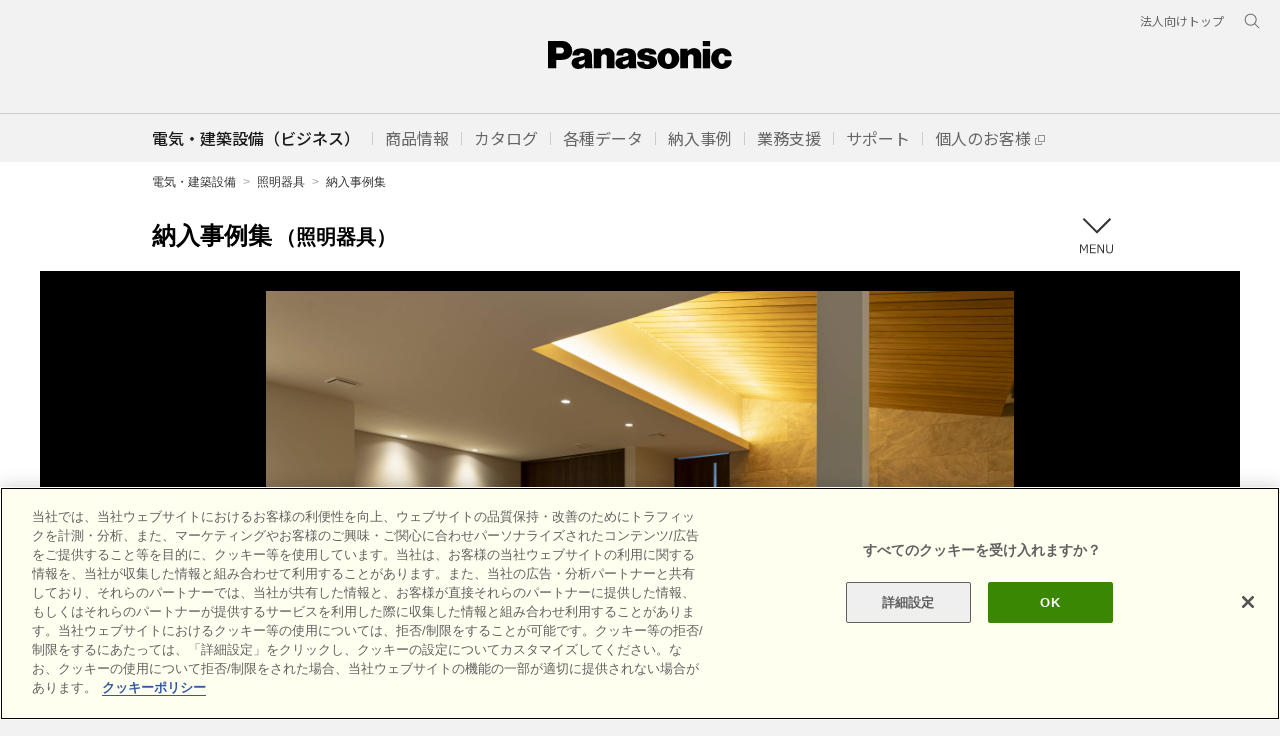

--- FILE ---
content_type: text/html; charset=UTF-8
request_url: https://www2.panasonic.biz/jp/works/led/?building-filter=building-type&codes%5B%5D=13&codes%5B%5D=3&codes%5B%5D=18&codes%5B%5D=20&codes%5B%5D=8&codes%5B%5D=4&number=19
body_size: 122772
content:
<!DOCTYPE html>
<html lang="ja_JP">
  <head>
    <meta http-equiv="Content-Type" content="text/html;charset=utf-8">
    <meta http-equiv="Content-Style-Type" content="text/css">
    <meta http-equiv="Content-Script-Type" content="text/javascript">
    <meta http-equiv="X-UA-Compatible" content="IE=edge">
    <meta name="description" content="パナソニックの 照明器具の納入事例です。建物・部位・器具別にさまざまな納入事例を検索できます。">
    <meta property="og:url" content="https://www2.panasonic.biz/jp/works/">
    <meta property="og:type" content="article">
    <meta property="og:title" content="納入事例集 | 電気・建築設備">
    <meta property="og:description" content="パナソニックの 照明器具の納入事例です。建物・部位・器具別にさまざまな納入事例を検索できます。">
    <meta name="copyright" content="(C) Panasonic Corporation">
    <title>納入事例集 | 電気・建築設備 | Panasonic</title>
    <meta property="og:image" content="https://www2.panasonic.biz/ogp.jpg">
    <meta property="og:site_name" content="Panasonic 電気・建築設備 納入事例集">
<!--********** SSI-共通CSS JS **********-->
    <script type="text/javascript" src="https://www2.panasonic.biz/jp/common/v2/js/viewport.js?251217080008"></script>
<!--********** SSI-共通CSS JS **********-->
<script type="text/javascript" src="/jp/common/v2/js/viewport.js"></script><!-- スマホ対応する場合は追記 -->
<!-- ssi_cssjs_utf8_2022 -->
  <!-- for header and footer 2022 -->
<link rel="preconnect" href="https://fonts.googleapis.com">
<link rel="preconnect" href="https://fonts.gstatic.com" crossorigin>
<link href="https://fonts.googleapis.com/css2?family=Noto+Sans+JP:wght@100;300;400;500;700&display=swap" rel="stylesheet">
<link href="/etc/designs/panasonic/holdings/css/holdings-header-footer.css" rel="stylesheet">
<link rel="icon" href="/etc/designs/panasonic/common-clientlibs/images/favicon.ico" type="image/x-icon">
<link rel="shortcut icon" href="/etc/designs/panasonic/common-clientlibs/images/favicon.ico" type="image/x-icon">
<link rel="shortcut icon" href="/etc/designs/panasonic/common-clientlibs/images/favicon.ico" type="image/vnd.microsoft.icon">
  <!-- /for header and footer 2022 -->
<link rel="stylesheet" type="text/css" href="/common/global-libs/css/global-base.css" media="all">
<script type="text/javascript" src="/common/global-libs/js/jquery.js"></script>
<script type="text/javascript" src="/common/global-libs/js/jquery-migrate.js"></script>
<script type="text/javascript" src="/common/global-libs/js/jp/global-navi_data_biz_es_v2_utf.js"></script>
<script type="text/javascript" src="/common/global-libs/js/modernizr.js"></script>
<script type="text/javascript" src="/common/global-libs/js/jquery-ui.js"></script>
<script type="text/javascript" src="/common/global-libs/js/jquery.scrollTo.js"></script>
<script type="text/javascript" src="/common/global-libs/js/global-base.js"></script>
<script type="text/javascript">
document.write(
'<!--[if lte IE 9]><script src="\/common\/global-libs/js/html5.js" type="text\/javascript"><\/script>'+
'<link rel="stylesheet" href="\/common\/global-libs\/css\/ie.css">'+
'<link rel="stylesheet" href="\/common\/global-libs\/css\/ie9.css">'+
'<![endif]-->'+
'<!--[if lte IE 8]>'+
'<script src="\/common\/global-libs\/js/selectivizr.js"><\/script>'+
'<![endif]-->'
);
</script>
<link rel="stylesheet" type="text/css" href="/jp/common/v2/css/common.css" media="all">
<script type="text/javascript" src="/jp/common/v2/js/jquery.flexslider-min.js"></script>
<script type="text/javascript" src="/jp/common/v2/js/jquery.tile.js"></script>
<script type="text/javascript" src="/jp/common/v2/js/common.js"></script>
<!--<script type="text/javascript" src="/jp/common/v2/js/browsebar_utf.js"></script>-->
<!-- /ssi_cssjs_utf8_2022 -->

<!--**********/ SSI-共通CSS JS ここまで **********-->
<!--#include virtual="/ssiinc/v2/ssi_cssjs_utf8.html" -->
<!--**********/ SSI-共通CSS JS ここまで **********-->
<!--***************************** ↓外部CSS JSの読み込みはこちらに記入 **********************************-->
    <link rel="stylesheet" type="text/css" href="/jp/works/common/css/slick.css?251217080008">
    <link rel="stylesheet" type="text/css" href="/jp/works/common/css/slick-theme.css?251217080008">
    <link rel="stylesheet" type="text/css" href="https://www2.panasonic.biz/jp/lighting/common/css/lighting.css?251217080008">
    <link rel="stylesheet" type="text/css" href="/jp/works/common/css/site.css?251217080008">
    <link rel="stylesheet" type="text/css" href="/jp/works/common/css/site_custom.css?251217080008">
    <link rel="stylesheet" type="text/css" href="/jp/works/index/css/index.css?251217080008">
    <script type="text/javascript" src="/jp/works/common/js/slick.min.js?251217080008"></script>
    <script type="text/javascript" src="/jp/works/common/js/jquery.jsonp.js?251217080008"></script>
    <script type="text/javascript" src="/jp/works/common/js/common.card.js?251217080008"></script>
    <script type="text/javascript" src="/jp/works/common/js/common.search.js?251217080008"></script>
    <script type="text/javascript" src="/jp/works/common/js/common.slider.js?251217080008" defer></script>
    <script type="text/javascript" src="/jp/works/common/js/common.warning.js?251217080008" defer></script>
<!--***************************** ↑外部CSS JSの読み込みはこちらに記入 **********************************-->
  </head>
  <body>
<!--********** SSI-Google Tag Manager **********-->
<!-- Google Tag Manager -->
<noscript><iframe src="//www.googletagmanager.com/ns.html?id=GTM-WWN3B8"
height="0" width="0" style="display:none;visibility:hidden"></iframe></noscript>
<script>(function(w,d,s,l,i){w[l]=w[l]||[];w[l].push({'gtm.start':
new Date().getTime(),event:'gtm.js'});var f=d.getElementsByTagName(s)[0],
j=d.createElement(s),dl=l!='dataLayer'?'&l='+l:'';j.async=true;j.src=
'//www.googletagmanager.com/gtm.js?id='+i+dl;f.parentNode.insertBefore(j,f);
})(window,document,'script','dataLayer','GTM-WWN3B8');</script>
<!-- End Google Tag Manager -->
<!--#include virtual="/ssiinc/ssi_gtm.html" -->
<!--********** /SSI-Google Tag Manager **********-->
    <div id="page">
<!--********** SSI-Global Header & LS Navigation **********-->
		<!--********** SSI-header **********-->
		<!-- ssi_header_utf8_2022 -->
  <header class="holdings-header nofix" role="banner">
    <div class="holdings-header__fixarea__wrapper">
      <div class="holdings-header__fixarea">
        <div class="holdings-header__main">
          <div class="holdings-header__main__in">
            <div class="holdings-header__brand">
              <div class="brandlogo"><a href="/jp/"><img src="/etc/designs/panasonic/holdings/images/holdings-plogo.svg" width="183.15" height="80" alt="Panasonic"><img src="/etc/designs/panasonic/holdings/images/holdings-plogo-horizontal.svg" width="105.3123" height="46" class="style-horizontal" alt="Panasonic"></a></div>
            </div>
            <div class="holdings-header__company"><a href="/jp/" class="name">電気・建築設備（ビジネス）</a></div>
            <nav class="holdings-header__nav pulldown" role="navigation" aria-label="共通ナビ（モバイル用）">
              <button class="holdings-header__nav__tglbtn"><img src="/etc/designs/panasonic/holdings/images/holdings-icn-menu.svg" alt="メニュー" class="open"><img src="/etc/designs/panasonic/holdings/images/holdings-icn-close.svg" alt="メニュー" class="close"></button>
              <div class="holdings-header__nav__panel">
                <ul class="holdings-header__nav__list">
                  <li class="holdings-header__nav__list__item l2">
                    <div class="item-box"><a href="/jp/products/" class="item-link"><!-- aria-current="page"--><span>商品情報</span></a>
                      <button class="item-tglbtn"><img src="/etc/designs/panasonic/holdings/images/holdings-icn-plus-gry.svg" class="open" alt="サブカテゴリ"><img src="/etc/designs/panasonic/holdings/images/holdings-icn-close-wht.svg" class="close" alt="サブカテゴリ"></button>
                    </div>
                    <div class="childlist">
                      <ul class="holdings-header__nav__list">
                        <li class="holdings-header__nav__list__item l3">
                          <div class="item-box"><a href="/jp/products/" class="item-link"><span>商品一覧</span></a></div>
                        </li>
                        <li class="holdings-header__nav__list__item l3">
                          <div class="item-box"><a href="/jp/souchikuene/" class="item-link"><span>発電・蓄電</span></a></div>
                        </li>
                        <li class="holdings-header__nav__list__item l3">
                          <div class="item-box"><a href="/jp/lighting/" class="item-link"><span>照明器具</span></a></div>
                        </li>
                        <li class="holdings-header__nav__list__item l3">
                          <div class="item-box"><a href="/jp/densetsu/" class="item-link"><span>電設資材</span></a></div>
                        </li>
                        <li class="holdings-header__nav__list__item l3">
                          <div class="item-box"><a href="/jp/air/" class="item-link"><span>空調・換気設備</span></a></div>
                        </li>
                        <li class="holdings-header__nav__list__item l3">
                          <div class="item-box"><a href="/jp/sumai/" class="item-link"><span>住宅設備・建材</span></a></div>
                        </li>
                        <li class="holdings-header__nav__list__item l3">
                          <div class="item-box"><a href="/jp/densetsu/powertool/" class="item-link"><span>電動工具</span></a></div>
                        </li>
                        <li class="holdings-header__nav__list__item l3">
                          <div class="item-box"><a href="https://sumai.panasonic.jp/agefree/" class="item-link external" target="_blank"><span>介護関連機器</span></a></div>
                        </li>
                      </ul>
                    </div>
                  </li>
                  <li class="holdings-header__nav__list__item l2">
                    <div class="item-box"><a href="/jp/catalog/" class="item-link"><span>カタログ</span></a>
                      <button class="item-tglbtn"><img src="/etc/designs/panasonic/holdings/images/holdings-icn-plus-gry.svg" class="open" alt="サブカテゴリ"><img src="/etc/designs/panasonic/holdings/images/holdings-icn-close-wht.svg" class="close" alt="サブカテゴリ"></button>
                    </div>
                    <div class="childlist">
                      <ul class="holdings-header__nav__list">
                        <li class="holdings-header__nav__list__item l3">
                          <div class="item-box"><a href="/jp/catalog/" class="item-link"><span>カタログ トップ</span></a></div>
                        </li>
                        <li class="holdings-header__nav__list__item l3">
                          <div class="item-box"><a href="https://esctlg.panasonic.biz/iportal/" class="item-link"><span>Webカタログ</span></a></div>
                        </li>
                        <li class="holdings-header__nav__list__item l3">
                          <div class="item-box"><a href="https://www2.panasonic.biz/jp/member/bids/a2A/check" class="item-link"><span>カタログ請求</span></a></div>
                        </li>
                      </ul>
                    </div>
                  </li>
                  <li class="holdings-header__nav__list__item l2">
                    <div class="item-box"><a href="javascript:void(0);" class="item-link"><span>各種データ</span></a>
                      <button class="item-tglbtn"><img src="/etc/designs/panasonic/holdings/images/holdings-icn-plus-gry.svg" class="open" alt="サブカテゴリ"><img src="/etc/designs/panasonic/holdings/images/holdings-icn-close-wht.svg" class="close" alt="サブカテゴリ"></button>
                    </div>
                    <div class="childlist">
                      <ul class="holdings-header__nav__list">
                        <li class="holdings-header__nav__list__item l3">
                          <div class="item-box"><a href="/jp/gazou/" class="item-link"><span>画像データ</span></a></div>
                        </li>
                        <li class="holdings-header__nav__list__item l3">
                          <div class="item-box"><a href="https://www2.panasonic.biz/jp/ai/cad/download/" class="item-link"><span>CADデータ</span></a></div>
                        </li>
                        <li class="holdings-header__nav__list__item l3">
                          <div class="item-box"><a href="https://www2.panasonic.biz/scvb/a2A/zumenMainList.G01?system_id=scva&category_cd=CTGD90009" class="item-link external" target="_blank"><span>図面・説明書</span></a></div>
                        </li>
                      </ul>
                    </div>
                  </li>
                  <li class="holdings-header__nav__list__item l2">
                    <div class="item-box"><a href="https://www2.panasonic.biz/jp/works/" class="item-link"><span>納入事例</span></a></div>
                  </li>
                  <li class="holdings-header__nav__list__item l2">
                    <div class="item-box"><a href="https://www2.panasonic.biz/scva/" class="item-link external" target="_blank"><span>業務支援</span></a>
                      <button class="item-tglbtn"><img src="/etc/designs/panasonic/holdings/images/holdings-icn-plus-gry.svg" class="open" alt="サブカテゴリ"><img src="/etc/designs/panasonic/holdings/images/holdings-icn-close-wht.svg" class="close" alt="サブカテゴリ"></button>
                    </div>
                    <div class="childlist">
                      <ul class="holdings-header__nav__list">
                        <li class="holdings-header__nav__list__item l3">
                          <div class="item-box"><a href="/jp/vasc/" class="item-link"><span>Vカタとは</span></a></div>
                        </li>
                        <li class="holdings-header__nav__list__item l3">
                          <div class="item-box"><a href="https://www2.panasonic.biz/scva/" class="item-link external" target="_blank"><span>VAソリュ―ションカタログTOP</span></a></div>
                        </li>
                        <li class="holdings-header__nav__list__item l3">
                          <div class="item-box"><a href="https://www2.panasonic.biz/scvb/a2A/" class="item-link external" target="_blank"><span>ログイン</span></a></div>
                        </li>
                      </ul>
                    </div>
                  </li>
                  <li class="holdings-header__nav__list__item l2">
                    <div class="item-box"><a href="/jp/support/" class="item-link"><span>サポート</span></a></div>
                  </li>
                  <li class="holdings-header__nav__list__item l2">
                    <div class="item-box"><a href="https://sumai.panasonic.jp/" class="item-link external" target="_blank"><span>個人のお客様</span></a></div>
                  </li>
                </ul>
                <div class="holdings-header__rel">
                  <ul class="holdings-header__rel__list">
                    <li class="holdings-header__rel__list__item"><a href="https://holdings.panasonic/jp/corporate/about/business-segments/business.html" class="item-link"><span>法人向けトップ</span></a>
<!--                    <li class="holdings-header__rel__list__item"><a href="" class="item-link"><span>企業情報</span></a></li>-->
                    </li>
                  </ul>
                </div>
              </div>
            </nav>
            <nav class="holdings-header__relnav" role="navigation" aria-label="関連メニュー">
              <ul class="holdings-header__rel__list">
                <li class="holdings-header__rel__list__item"><a href="https://holdings.panasonic/jp/corporate/about/business-segments/business.html" class="item-link"><span>法人向けトップ</span></a></li>
<!--                <li class="holdings-header__rel__list__item"><a href="" class="item-link"><span>企業情報</span></a></li>-->
              </ul>
            </nav>
            <div class="holdings-header__search">
              <button class="holdings-header__search__tglbtn"><img src="/etc/designs/panasonic/holdings/images/holdings-icn-search.svg" alt="検索" class="open"><img src="/etc/designs/panasonic/holdings/images/holdings-icn-close-gry.svg" alt="検索" class="close"></button>
              <div class="holdings-header__search__panel">
                <form class="holdings-header__search__form" role="search" action="https://www.panasonic.com/jp/search.html" method="get">
                  <div class="holdings-header__search__in">
                    <div class="holdings-header__search__txbox">
                      <input type="text" name="q" autocomplete="on" placeholder="サイト内検索" class="holdings-header__search__inputtx" title="キーワード">
                      <input type="hidden" name ="searchIn" value="">
                      <input type="hidden" name="_charset_" value="utf-8">
                    </div>
                    <button class="holdings-header__search__button" type="submit"><img src="/etc/designs/panasonic/holdings/images/holdings-icn-search.svg" alt="検索"/></button>
                  </div>
                </form>
              </div>
            </div>
          </div>
        </div>
      </div>
    </div>
  </header>

    <div class="titlenavigation holdings-titlenav">
      <div id="browsebar-wrapper">
        <div id="browsebar" class="nofix">
          <div id="browsebar-in">
            <nav class="holdings-header__sub__nav" role="navigation" aria-label="共通ナビ（パソコン用）">
              <div class="holdings-header__sub__nav__in">
                <ul class="holdings-header__sub__nav__list">
                  <li class="holdings-header__sub__nav__list__item l2">
                    <div class="item-box"><a href="/jp/" class="item-link" aria-current="page"><span>電気・建築設備（ビジネス）</span></a></div>
                  </li>
                  <li class="holdings-header__sub__nav__list__item l2">
                    <div class="item-box"><a href="javascript:void(0);" class="item-link tgltxt"><span>商品情報</span></a></div>
                    <div class="childlist">
                      <div class="childlist__header">
                        <div class="childlist__header__label"><a href="/jp/products/" class="label">商品一覧</a></div>
                        <button class="childlist__header__closebtn"><img src="/etc/designs/panasonic/holdings/images/holdings-icn-close-gry.svg" alt="閉じる"></button>
                      </div>
                      <ul class="holdings-header__sub__nav__list">
                        <li class="holdings-header__sub__nav__list__item l3">
                          <div class="item-box"><a href="/jp/souchikuene/" class="item-link"><span>発電・蓄電</span></a></div>
                        </li>
                        <li class="holdings-header__sub__nav__list__item l3">
                          <div class="item-box"><a href="/jp/lighting/" class="item-link"><span>照明器具</span></a></div>
                        </li>
                        <li class="holdings-header__sub__nav__list__item l3">
                          <div class="item-box"><a href="/jp/densetsu/" class="item-link"><span>電設資材</span></a></div>
                        </li>
                        <li class="holdings-header__sub__nav__list__item l3">
                          <div class="item-box"><a href="/jp/air/" class="item-link"><span>空調・換気設備</span></a></div>
                        </li>
                        <li class="holdings-header__sub__nav__list__item l3">
                          <div class="item-box"><a href="/jp/sumai/" class="item-link"><span>住宅設備・建材</span></a></div>
                        </li>
                        <li class="holdings-header__sub__nav__list__item l3">
                          <div class="item-box"><a href="/jp/densetsu/powertool/" class="item-link"><span>電動工具</span></a></div>
                        </li>
                        <li class="holdings-header__sub__nav__list__item l3">
                          <div class="item-box"><a href="https://sumai.panasonic.jp/agefree/" class="item-link external" target="_blank"><span>介護関連機器</span></a></div>
                        </li>
                      </ul>
                    <div class="childlist__header">
                        <div class="childlist__header__label"><a href="/jp/new/" class="label">新商品一覧</a></div>
                    </div>
                      <ul class="holdings-header__sub__nav__list">
                        <li class="holdings-header__sub__nav__list__item l3">
                          <div class="item-box"><a href="/jp/new/souchikuene/" class="item-link"><span>発電・蓄電</span></a></div>
                        </li>
                        <li class="holdings-header__sub__nav__list__item l3">
                          <div class="item-box"><a href="/jp/new/lighting/" class="item-link"><span>照明器具</span></a></div>
                        </li>
                        <li class="holdings-header__sub__nav__list__item l3">
                          <div class="item-box"><a href="/jp/new/densetsu/" class="item-link"><span>電設資材</span></a></div>
                        </li>
                        <li class="holdings-header__sub__nav__list__item l3">
                          <div class="item-box"><a href="/jp/new/air/" class="item-link"><span>空調・換気設備</span></a></div>
                        </li>
                        <li class="holdings-header__sub__nav__list__item l3">
                          <div class="item-box"><a href="/jp/new/sumai/" class="item-link"><span>住宅設備・建材</span></a></div>
                        </li>
                        <li class="holdings-header__sub__nav__list__item l3">
                          <div class="item-box"><a href="/jp/new/densetsu/#tool" class="item-link"><span>電動工具</span></a></div>
                        </li>
                      </ul>
                    </div><!-- /.childlist -->
                  </li>
                  <li class="holdings-header__sub__nav__list__item l2">
                    <div class="item-box"><a href="javascript:void(0);" class="item-link tgltxt"><span>カタログ</span></a></div>
                    <div class="childlist">
                      <div class="childlist__header">
                        <div class="childlist__header__label"><a href="/jp/catalog/" class="label">カタログ トップ</a></div>
                        <button class="childlist__header__closebtn"><img src="/etc/designs/panasonic/holdings/images/holdings-icn-close-gry.svg" alt="閉じる"></button>
                      </div>
                      <ul class="holdings-header__sub__nav__list">
                        <li class="holdings-header__sub__nav__list__item l3">
                          <div class="item-box"><a href="https://esctlg.panasonic.biz/iportal/CatalogSearch.do?method=catalogSearchByAnyCategories&volumeID=PEWJ0001&categoryID=352900000&designID=" class="item-link"><span>発電・蓄電</span></a></div>
                        </li>
                        <li class="holdings-header__sub__nav__list__item l3">
                          <div class="item-box"><a href="https://esctlg.panasonic.biz/iportal/CatalogSearch.do?method=catalogSearchByAnyCategories&volumeID=PEWJ0001&categoryID=352920000&designID=" class="item-link"><span>照明器具</span></a></div>
                        </li>
                        <li class="holdings-header__sub__nav__list__item l3">
                          <div class="item-box"><a href="https://esctlg.panasonic.biz/iportal/CatalogSearch.do?method=catalogSearchByAnyCategories&volumeID=PEWJ0001&categoryID=352970000&designID=" class="item-link"><span>電設資材</span></a></div>
                        </li>
                        <li class="holdings-header__sub__nav__list__item l3">
                          <div class="item-box"><a href="https://esctlg.panasonic.biz/iportal/CatalogSearch.do?method=catalogSearchByAnyCategories&volumeID=PEWJ0001&categoryID=353090000&designID=" class="item-link"><span>空調・換気</span></a></div>
                        </li>
                        <li class="holdings-header__sub__nav__list__item l3">
                          <div class="item-box"><a href="https://esctlg.panasonic.biz/iportal/CatalogSearch.do?method=catalogSearchByAnyCategories&volumeID=PEWJ0001&categoryID=353130000&designID=" class="item-link"><span>住宅設備</span></a></div>
                        </li>
                        <li class="holdings-header__sub__nav__list__item l3">
                          <div class="item-box"><a href="https://esctlg.panasonic.biz/iportal/CatalogSearch.do?method=catalogSearchByAnyCategories&volumeID=PEWJ0001&categoryID=353220000&designID=" class="item-link"><span>建材</span></a></div>
                        </li>
                        <li class="holdings-header__sub__nav__list__item l3">
                          <div class="item-box"><a href="https://esctlg.panasonic.biz/iportal/CatalogSearch.do?method=catalogSearchByAnyCategories&volumeID=PEWJ0001&categoryID=543830000&designID=" class="item-link"><span>電動工具</span></a></div>
                        </li>
                        <li class="holdings-header__sub__nav__list__item l3">
                          <div class="item-box"><a href="https://esctlg.panasonic.biz/iportal/CatalogSearch.do?method=catalogSearchByAnyCategories&volumeID=PEWJ0001&categoryID=353110000&designID=" class="item-link"><span>食品システム</span></a></div>
                        </li>
                        <li class="holdings-header__sub__nav__list__item l3">
                          <div class="item-box"><a href="https://www2.panasonic.biz/jp/member/bids/a2A/check" class="item-link"><span>カタログ請求</span></a></div>
                        </li>
                      </ul>
                    </div><!-- /.childlist -->
                  </li>
                  <li class="holdings-header__sub__nav__list__item l2">
                    <div class="item-box"><a href="javascript:void(0);" class="item-link tgltxt"><span>各種データ</span></a></div>
                    <div class="childlist">
                      <div class="childlist__header">
                        <div class="childlist__header__label"><a href="/jp/gazou/" class="label">画像データ トップ</a></div>
                        <button class="childlist__header__closebtn"><img src="/etc/designs/panasonic/holdings/images/holdings-icn-close-gry.svg" alt="閉じる"></button>
                      </div>
                      <ul class="holdings-header__sub__nav__list">
                        <li class="holdings-header__sub__nav__list__item l3">
                          <div class="item-box"><a href="https://www2.panasonic.biz/jp/sumai/gazou/" class="item-link"><span>住宅用太陽光・蓄電</span></a></div>
                        </li>
                        <li class="holdings-header__sub__nav__list__item l3">
                          <div class="item-box"><a href="https://www2.panasonic.biz/jp/catalog/lighting/products/" class="item-link"><span>照明器具</span></a></div>
                        </li>
                        <li class="holdings-header__sub__nav__list__item l3">
                          <div class="item-box"><a href="https://www2.panasonic.biz/jp/ai/densetsu/image-dl/sch/index.jsp?f=top" class="item-link"><span>住宅用電気設備</span></a></div>
                        </li>
                         <li class="holdings-header__sub__nav__list__item l3">
                          <div class="item-box"><a href="/jp/air/kanki/" class="item-link"><span>換気・送風・環境機器</span></a></div>
                        </li>
                        <li class="holdings-header__sub__nav__list__item l3">
                          <div class="item-box"><a href="https://www2.panasonic.biz/jp/sumai/gazou/" class="item-link"><span>住宅設備・建材</span></a></div>
                        </li>
                      </ul>
                      <div class="childlist__header">
                        <div class="childlist__header__label"><a href="https://www2.panasonic.biz/jp/ai/cad/download/" class="label">CADデータ トップ</a></div>
                      </div>
                      <ul class="holdings-header__sub__nav__list">
                        <li class="holdings-header__sub__nav__list__item l3">
                          <div class="item-box"><a href="https://www2.panasonic.biz/jp/ai/cad/download/index.jsp?dep=lighting&c=category_search&b_cd=101&pc_cd=911c1_0000000&c_cd=911c1_0000000" class="item-link"><span>照明器具</span></a></div>
                        </li>
                        <li class="holdings-header__sub__nav__list__item l3">
                          <div class="item-box"><a href="https://www2.panasonic.biz/jp/ai/cad/download/index.jsp?dep=densetsu&c=category_search&b_cd=301&pc_cd=931c1_0000000&c_cd=931c1_0000000" class="item-link"><span>電設資材</span></a></div>
                        </li>
                         <li class="holdings-header__sub__nav__list__item l3">
                          <div class="item-box"><a href="https://www2.panasonic.biz/jp/ai/cad/download/index.jsp?dep=air&c=category_search&b_cd=501&pc_cd=951c1_0000000&c_cd=951c1_0000000" class="item-link"><span>換気・空調・給湯</span></a></div>
                        </li>
                        <li class="holdings-header__sub__nav__list__item l3">
                          <div class="item-box"><a href="https://www2.panasonic.biz/jp/ai/cad/download/index.jsp?dep=sumai" class="item-link"><span>住宅設備・建材</span></a></div>
                        </li>
                      </ul>
                      <div class="childlist__header">
                        <div class="childlist__header__label"><a href="https://www2.panasonic.biz/scvb/a2A/zumenMainList.G01?system_id=scva&category_cd=CTGD90009&category_kaiso=/CTGD90009" class="label external" target="_blank">図面・説明書 トップ</a></div>
                      </div>
                      <ul class="holdings-header__sub__nav__list">
                        <li class="holdings-header__sub__nav__list__item l3">
                          <div class="item-box"><a href="https://www2.panasonic.biz/jp/catalog/lighting/products/" class="item-link"><span>照明器具</span></a></div>
                        </li>
                         <li class="holdings-header__sub__nav__list__item l3">
                          <div class="item-box"><a href="/jp/air/kanki/" class="item-link"><span>換気・空調・給湯</span></a></div>
                        </li>
                        <li class="holdings-header__sub__nav__list__item l3">
                          <div class="item-box"><a href="/jp/sumai/manual/" class="item-link"><span>住宅設備・建材</span></a></div>
                        </li>
                        <li class="holdings-header__sub__nav__list__item l3">
                          <div class="item-box"><a href="https://sumai.panasonic.jp/ihcook/lineup/dl/" class="item-link external" target="_blank"><span>IHクッキングヒーター</span></a></div>
                        </li>
                        <li class="holdings-header__sub__nav__list__item l3">
                          <div class="item-box"><a href="https://sumai.panasonic.jp/hp/8manual/" class="item-link external" target="_blank"><span>エコキュート</span></a></div>
                        </li>
                      </ul>
                    </div><!-- /.childlist -->
                  </li>
                  <li class="holdings-header__sub__nav__list__item l2">
                    <div class="item-box"><a href="javascript:void(0);" class="item-link tgltxt"><span>納入事例</span></a></div>
                    <div class="childlist">
                      <div class="childlist__header">
                        <div class="childlist__header__label"><a href="https://www2.panasonic.biz/jp/works/" class="label">納入事例集 トップ</a></div>
                        <button class="childlist__header__closebtn"><img src="/etc/designs/panasonic/holdings/images/holdings-icn-close-gry.svg" alt="閉じる"></button>
                      </div>
                      <ul class="holdings-header__sub__nav__list">
                        <li class="holdings-header__sub__nav__list__item l3">
                          <div class="item-box"><a href="https://www2.panasonic.biz/jp/works/?tab=building-type" class="item-link"><span>建物分類で探す</span></a></div>
                        </li>
                         <li class="holdings-header__sub__nav__list__item l3">
                          <div class="item-box"><a href="https://www2.panasonic.biz/jp/works/?tab=region-type" class="item-link"><span>部位で探す</span></a></div>
                        </li>
                         <li class="holdings-header__sub__nav__list__item l3">
                          <div class="item-box"><a href="https://www2.panasonic.biz/jp/works/?tab=product-series" class="item-link"><span>商品別に探す</span></a></div>
                        </li>
                         <li class="holdings-header__sub__nav__list__item l3">
                          <div class="item-box"><a href="https://www2.panasonic.biz/jp/works/region/images/" class="item-link"><span>イメージで探す</span></a></div>
                        </li>
                         <li class="holdings-header__sub__nav__list__item l3">
                          <div class="item-box"><a href="https://www2.panasonic.biz/jp/works/prefecture/list/" class="item-link"><span>都道府県で探す</span></a></div>
                        </li>
                         <li class="holdings-header__sub__nav__list__item l3">
                          <div class="item-box"><a href="https://www2.panasonic.biz/jp/works/lighting/" class="item-link"><span>照明器具専用</span></a></div>
                        </li>
                      </ul>
                      <div class="childlist__header">
                        <div class="childlist__header__label"><a class="label">個人のお客様向け</a></div>
                      </div>
                      <ul class="holdings-header__sub__nav__list">
                        <li class="holdings-header__sub__nav__list__item l3">
                          <div class="item-box"><a href="https://sumai.panasonic.jp/sumai_create/work/sc/" class="item-link external" target="_blank"><span>住宅リフォーム事例集</span></a></div>
                        </li>
                        <li class="holdings-header__sub__nav__list__item l3">
                          <div class="item-box"><a href="https://sumai.panasonic.jp/users-voice/solar-battery/search/" class="item-link external" target="_blank"><span>太陽光発電・蓄電 お客様の声</span></a></div>
                        </li>
                        <li class="holdings-header__sub__nav__list__item l3">
                          <div class="item-box"><a href="https://sumai.panasonic.jp/kitchen/user/" class="item-link external" target="_blank"><span>キッチン お客様の声</span></a></div>
                        </li>
                        <li class="holdings-header__sub__nav__list__item l3">
                          <div class="item-box"><a href="https://sumai.panasonic.jp/users-voice/bathroom/search/" class="item-link external" target="_blank"><span>バスルーム お客様の声</span></a></div>
                        </li>
                      </ul>
                    </div><!-- /.childlist -->
                  </li>
                  <li class="holdings-header__sub__nav__list__item l2">
                    <div class="item-box"><a href="javascript:void(0);" class="item-link tgltxt"><span>業務支援</span></a></div>
                    <div class="childlist">
                      <div class="childlist__header">
                        <div class="childlist__header__label"><a href="https://www2.panasonic.biz/scva/" class="label external" target="_blank">VAソリューションカタログ トップ</a></div>
                        <button class="childlist__header__closebtn"><img src="/etc/designs/panasonic/holdings/images/holdings-icn-close-gry.svg" alt="閉じる"></button>
                      </div>
                      <ul class="holdings-header__sub__nav__list">
                        <li class="holdings-header__sub__nav__list__item l3">
                          <div class="item-box"><a href="/jp/vasc/" class="item-link"><span>Vカタとは？</span></a></div>
                        </li>
                        <li class="holdings-header__sub__nav__list__item l3">
                          <div class="item-box"><a href="https://www2.panasonic.biz/scvb/a2A/" class="item-link external" target="_blank"><span>ログイン</span></a></div>
                        </li>
                        <li class="holdings-header__sub__nav__list__item l3">
                          <div class="item-box"><a href="https://www2.panasonic.biz/jp/member/bids/a2A/regmail" class="item-link external" target="_blank"><span>会員登録</span></a></div>
                        </li>
                        <li class="holdings-header__sub__nav__list__item l3">
                          <div class="item-box"><a href="https://www2.panasonic.biz/jp/member/bids/a2A/forgmail" class="item-link external" target="_blank"><span>IDパスワードを忘れた方</span></a></div>
                        </li>
                        <li class="holdings-header__sub__nav__list__item l3">
                          <div class="item-box"><a href="https://www2.panasonic.biz/jp/member/bids/a2A/updinfo.Modify@dispModify" class="item-link external" target="_blank"><span>会員情報 照会・更新</span></a></div>
                        </li>
                        <li class="holdings-header__sub__nav__list__item l3">
                          <div class="item-box"><a href="https://www2.panasonic.biz/scvb/a2A/itmPortal" class="item-link external" target="_blank"><span>複数品番一括検索</span></a></div>
                        </li>
                        <li class="holdings-header__sub__nav__list__item l3">
                          <div class="item-box"><a href="https://www2.panasonic.biz/scvb/a2A/tolMainList.G01?system_id=scva&category_cd=CTGD90014&category_kaiso=/CTGD90014&category_type=TLS002&change_flg=2&view_mode=TILE&tabModule=tolMainList" class="item-link external" target="_blank"><span>カタログ（旧版含む）</span></a></div>
                        </li>
                        <li class="holdings-header__sub__nav__list__item l3">
                          <div class="item-box"><a href="https://www2.panasonic.biz/scvb/a2A/tolMainList.G01@setCategoryTab?category_kaiso=/CTGD90015&category_cd=CTGD90015&view_mode=TILE&change_flg=2&tabModule=tolMainList" class="item-link external" target="_blank"><span>動画</span></a></div>
                        </li>
                      </ul>
                      <div class="childlist__header">
                        <div class="childlist__header__label"><a>設計・見積・提案ツール</a></div>
                      </div>
                      <ul class="holdings-header__sub__nav__list">
                        <li class="holdings-header__sub__nav__list__item l3">
                          <div class="item-box"><a href="https://www2.panasonic.biz/scvb/a2A/tolMainList.G01?system_id=scva&category_cd=CTGD90001&category_kaiso=/CTGD90001&category_type=TLS002&change_flg=1&view_mode=TILE&tabModule=tolMainList" class="item-link external" target="_blank"><span>太陽光・蓄電</span></a></div>
                        </li>
                        <li class="holdings-header__sub__nav__list__item l3">
                          <div class="item-box"><a href="https://www2.panasonic.biz/scvb/a2A/tolMainList.G01@setCategoryTab?category_kaiso=/CTGD90002&category_cd=CTGD90002&view_mode=TILE&change_flg=1&tabModule=tolMainList" class="item-link external" target="_blank"><span>照明器具</span></a></div>
                        </li>
                        <li class="holdings-header__sub__nav__list__item l3">
                          <div class="item-box"><a href="https://www2.panasonic.biz/scvb/a2A/tolMainList.G01@setCategoryTab?category_kaiso=/CTGD90003&category_cd=CTGD90003&view_mode=TILE&change_flg=1&tabModule=tolMainList" class="item-link external" target="_blank"><span>電設資材</span></a></div>
                        </li>
                        <li class="holdings-header__sub__nav__list__item l3">
                          <div class="item-box"><a href="https://www2.panasonic.biz/scvb/a2A/tolMainList.G01@setCategoryTab?category_kaiso=/CTGD90004&category_cd=CTGD90004&view_mode=TILE&change_flg=1&tabModule=tolMainList" class="item-link external" target="_blank"><span>空調・換気</span></a></div>
                        </li>
                        <li class="holdings-header__sub__nav__list__item l3">
                          <div class="item-box"><a href="https://www2.panasonic.biz/scvb/a2A/tolMainList.G01@setCategoryTab?category_kaiso=/CTGD90005&category_cd=CTGD90005&view_mode=TILE&change_flg=1&tabModule=tolMainList" class="item-link external" target="_blank"><span>住宅設備・建材</span></a></div>
                        </li>
                        <li class="holdings-header__sub__nav__list__item l3">
                          <div class="item-box"><a href="https://www2.panasonic.biz/scvb/a2A/tolMainList.G01@setCategoryTab?category_kaiso=/CTG005129&category_cd=CTG005129&view_mode=TILE&change_flg=1&tabModule=tolMainList" class="item-link external" target="_blank"><span>関連商品（監視カメラ）</span></a></div>
                        </li>
                      </ul>
                    </div><!-- /.childlist -->
                  </li>
                  <li class="holdings-header__sub__nav__list__item l2">
                    <div class="item-box"><a href="javascript:void(0);" class="item-link tgltxt"><span>サポート</span></a></div>
                    <div class="childlist">
                      <div class="childlist__header">
                        <div class="childlist__header__label"><a href="/jp/support/" class="label">お客様サポート トップ</a></div>
                        <button class="childlist__header__closebtn"><img src="/etc/designs/panasonic/holdings/images/holdings-icn-close-gry.svg" alt="閉じる"></button>
                      </div>
                      <ul class="holdings-header__sub__nav__list">
                        <li class="holdings-header__sub__nav__list__item l3">
                          <div class="item-box"><a href="/jp/support/#tabPurp" class="item-link"><span>よくあるご質問(FAQ)</span></a></div>
                        </li>
                        <li class="holdings-header__sub__nav__list__item l3">
                          <div class="item-box"><a href="/jp/support/call/" class="item-link"><span>電話・メールでのお問合せ</span></a></div>
                        </li>
                        <li class="holdings-header__sub__nav__list__item l3">
                          <div class="item-box"><a href="https://sumai.panasonic.jp/support/repair/" class="item-link external" target="_blank"><span>修理のご用命</span></a></div>
                        </li>
                        <li class="holdings-header__sub__nav__list__item l3">
                          <div class="item-box"><a href="/jp/support/web.html" class="item-link"><span>Web上のサービスについて</span></a></div>
                        </li>
                        <li class="holdings-header__sub__nav__list__item l3">
                          <div class="item-box"><a href="/jp/support/member/intro.html" class="item-link"><span>ビジネス会員登録のご案内</span></a></div>
                        </li>
                        <li class="holdings-header__sub__nav__list__item l3">
                          <div class="item-box"><a href="/jp/support/member/" class="item-link"><span>ビジネス会員サポート</span></a></div>
                        </li>
                      </ul>
                      <div class="childlist__header">
                        <div class="childlist__header__label"><a class="label">商品カテゴリー別</a></div>
                      </div>
                      <ul class="holdings-header__sub__nav__list">
                        <li class="holdings-header__sub__nav__list__item l3">
                          <div class="item-box"><a href="/jp/support/energy/" class="item-link"><span>太陽光・蓄電</span></a></div>
                        </li>
                        <li class="holdings-header__sub__nav__list__item l3">
                          <div class="item-box"><a href="/jp/support/lighting/" class="item-link"><span>照明器具</span></a></div>
                        </li>
                        <li class="holdings-header__sub__nav__list__item l3">
                          <div class="item-box"><a href="/jp/support/densetsu/" class="item-link"><span>電設資材</span></a></div>
                        </li>
                        <li class="holdings-header__sub__nav__list__item l3">
                          <div class="item-box"><a href="/jp/support/air/" class="item-link"><span>空調・換気設備</span></a></div>
                        </li>
                        <li class="holdings-header__sub__nav__list__item l3">
                          <div class="item-box"><a href="/jp/support/sumai/" class="item-link"><span>住宅設備・建材</span></a></div>
                        </li>
                        <li class="holdings-header__sub__nav__list__item l3">
                          <div class="item-box"><a href="https://sumai.panasonic.jp/support/" class="item-link external" target="_blank"><span>個人のお客様向け</span></a></div>
                        </li>
                      </ul>
                    </div><!-- /.childlist -->
                  </li>
                  <li class="holdings-header__sub__nav__list__item l2">
                    <div class="item-box"><a href="https://sumai.panasonic.jp" class="item-link external" target="_blank"><span>個人のお客様</span></a></div>
                  </li>
                </ul>
                <div class="holdings-header__sub__nav__panel"></div>
              </div><!-- /.holdings-header__sub__nav__in -->
            </nav><!-- /.holdings-header__sub__nav -->
          </div><!--end #browsebar-in -->
        </div><!--end #browsebar -->
      </div><!-- end #browserbar-wrapper -->
    </div><!-- end #titlenavigation -->
    <!-- /ssi_header_utf8_2022 -->
		<!--********** /SSI-header **********-->
<!--#include virtual="/ssiinc/v2/ssi_header_utf8.html" -->
<!--********** /SSI-Global Header & LS Navigation **********-->
      <div id="container">
        <main>
          <div id="contents">
            <div class="breadcrumb">
              <div class="breadcrumb_in">
                <ul>
                  <li><a href="/jp/">電気・建築設備</a></li>
                  <li><a href="/jp/lighting/">照明器具</a></li>
                  <li>納入事例集</li>
                </ul>
              </div>
            </div>
            <section class="title_block">
              <div class="title_block_in">
                <div class="title_block_in02">
                  <div class="h1_area">
                    <h1>納入事例集<span class="h1-Sub">（照明器具）</span></h1>
                  </div>
<!-- DropDownMenu-include -->
<div id="hamburger_nav_area">
  <div class="hamburger_nav_btn hamburger_nav_btn-kana"></div>
  <div class="hamburger_nav_contents">
    <div class="hamburger_nav_list">
      <p><a href="/jp/works/led/">納入事例集トップ</a></p>
      <div class="hamburger_nav_list_child_contents two_column">
        <div class="contents_in">
          <div class="hamburger_nav_list_child_title">メインメニュー</div>
          <ul>
            <li><a href="/jp/works/led/?tab=building-type">物件単位で見る</a></li>
            <li><a href="/jp/works/led/?tab=region-type">部位単位で見る</a></li>
            <li><a href="/jp/works/led/?tab=lighting-type">照明手法別に見る</a></li>
            <li><a href="/jp/works/led/prefecture/list/">都道府県別に見る（物件単位）</a></li>
            <li><a href="/jp/works/led/region/images/">イメージ検索（部位単位）</a></li>
          </ul>
        </div>
        <div class="contents_in">
<!--
          <div class="hamburger_nav_list_child_title">商品ジャンル別 物件一覧</div>
          <ul>
            <li></li>
          </ul>
        </div>
-->
      </div>
    </div>
    <div class="close"><span>閉じる</span></div>
  </div>
</div>

<!--#include virtual="/jp/works/ssiinc2/hamburger_nav.html" -->
<!-- /DropDownMenu-include -->
                </div>
              </div>
            </section>
            <section class="kv_block">
              <div class="slider-Kv">
                <ul class="slider-Kv_List slick">
                  <li class="slider-Kv_item">
                    <a class="slider-Kv_Link" href="/jp/works/led/building/detail/id/719380000/">
                      <p class="slider-Kv_Ttl">洗心和方</p>
                      <figure class="slider-Kv_Img">
                        <img class="pc-Show" src="/jp/works/file/path/a/0/f/e51f1a7c4f293454a2b0abbda35371593c5077772f6cee4e42d09b0fc69570140000000025175046/e/jpg/name/X250914-X021" alt="">
                        <img class="sp-Show" src="/jp/works/file/path/a/0/f/e51f1a7c4f293454a2b0abbda35371593c5077772f6cee4e42d09b0fc69570140000000025175046/e/jpg/name/X250914-X021" alt="">
                      </figure>
                    </a>
                  </li>
                  <li class="slider-Kv_item">
                    <a class="slider-Kv_Link" href="/jp/works/led/building/detail/id/717980000/">
                      <p class="slider-Kv_Ttl">ウエブリーディング様　モデルハウス</p>
                      <figure class="slider-Kv_Img">
                        <img class="pc-Show" src="/jp/works/file/path/a/0/f/290ced6ac6b004de8214a594171a7d003be58acaf4aeaa61c766bb07a928abde0000000021160257/e/jpg/name/X250913-X008" alt="">
                        <img class="sp-Show" src="/jp/works/file/path/a/0/f/290ced6ac6b004de8214a594171a7d003be58acaf4aeaa61c766bb07a928abde0000000021160257/e/jpg/name/X250913-X008" alt="">
                      </figure>
                    </a>
                  </li>
                  <li class="slider-Kv_item">
                    <a class="slider-Kv_Link" href="/jp/works/led/building/detail/id/717990000/">
                      <p class="slider-Kv_Ttl">市道開運橋夕顔瀬橋線外照明灯ＬＥＤ化修繕</p>
                      <figure class="slider-Kv_Img">
                        <img class="pc-Show" src="/jp/works/file/path/a/0/f/905e3b1400345ca481fd34019d26828e4f594a68e74b11d5e883cf762364a8ae0000000001184442/e/jpg/name/S241104-S001" alt="">
                        <img class="sp-Show" src="/jp/works/file/path/a/0/f/905e3b1400345ca481fd34019d26828e4f594a68e74b11d5e883cf762364a8ae0000000001184442/e/jpg/name/S241104-S001" alt="">
                      </figure>
                    </a>
                  </li>
                  <li class="slider-Kv_item">
                    <a class="slider-Kv_Link" href="/jp/works/led/building/detail/id/717380000/">
                      <p class="slider-Kv_Ttl">向中野モデルハウス</p>
                      <figure class="slider-Kv_Img">
                        <img class="pc-Show" src="/jp/works/file/path/a/0/f/69d0e23ec56d01df2accb991858a26484722e6c80a7822b898c85f3994b46fc60000000004113732/e/jpg/name/S250707-S001" alt="">
                        <img class="sp-Show" src="/jp/works/file/path/a/0/f/69d0e23ec56d01df2accb991858a26484722e6c80a7822b898c85f3994b46fc60000000004113732/e/jpg/name/S250707-S001" alt="">
                      </figure>
                    </a>
                  </li>
                  <li class="slider-Kv_item">
                    <a class="slider-Kv_Link" href="/jp/works/led/building/detail/id/716980000/">
                      <p class="slider-Kv_Ttl">岸和田城ライトアップ工事（２期）</p>
                      <figure class="slider-Kv_Img">
                        <img class="pc-Show" src="/jp/works/file/path/a/0/f/73910ca408e517ae1a2b440377c8951fbe4398cf9da504ce090135f6c571ecf00000000029124230/e/jpg/name/S250808-S002" alt="">
                        <img class="sp-Show" src="/jp/works/file/path/a/0/f/73910ca408e517ae1a2b440377c8951fbe4398cf9da504ce090135f6c571ecf00000000029124230/e/jpg/name/S250808-S002" alt="">
                      </figure>
                    </a>
                  </li>
                </ul>
              </div>
            </section>
            <section class="user-Block">
              <div class="inner">
                <div class="user-Header">
                  <p class="user-Caution">
                    InternetExplorer11 (以下 IE11)をお使いの方へ<br>
                    本サイトはIE11のご利用は可能ですが、閲覧・動作に支障が生じる場合がございます。<br>
                    <a href="https://www.microsoft.com/ja-jp/edge" target="_blank" rel="nofollow noopener">Microsoft Edge</a>や
                    <a href="https://www.google.co.jp/chrome/" target="_blank" rel="nofollow noopener">GoogleChrome</a>のご利用をお願いいたします。
                  </p>
                  <a href="/jp/works/led/favorite/item-list/">❤ お気に入り保存した事例を見る</a>
                  <a style="margin-left:20px;" href="https://www2.panasonic.biz/jp/lighting/led/spn/howto/#faq0409" target="_blank">お気に入り機能について</a>
                </div>
              </div>
            </section>
            <section class="search-Block">
              <div class="inner-Wide">
                <div class="search-Header">
                  <p class="search-Header_Ttl">事例を検索する</p>
                  <div class="search-Block_CloseBtn" tabindex="0"><img src="/jp/works/common/img/icon_close_white.svg" alt="閉じるボタン"></div>
                </div>
                <div class="search-Body">
                  <div>
                    <div class="search-Nav">
                      <ul class="search-Nav_List">
                        <li class="search-Nav_Item">
                          <span class="search-Nav_Ttl">建物分類</span>
                          <button class="search-Nav_Btn" id="search-building-btn">選択</button>
                          <div class="search-Nav_Select js-filter-params" id="search-building" data-building-param-name="building-types" data-region-param-name="building-types" data-value-is-list="true">
                            <span>指定なし</span>
                          </div>
                        </li>
                        <li class="search-Nav_Item">
                          <span class="search-Nav_Ttl">地域</span>
                          <button class="search-Nav_Btn" id="search-area-btn">選択</button>
                          <div class="search-Nav_Select js-filter-params" id="search-area" data-building-param-name="prefectures" data-region-param-name="prefectures" data-value-is-list="true">
                            <span>指定なし</span>
                          </div>
                        </li>
                        <li class="search-Nav_Item">
                          <span class="search-Nav_Ttl">部位</span>
                          <button class="search-Nav_Btn" id="search-region-btn">選択</button>
                          <div class="search-Nav_Select js-filter-params" id="search-region" data-building-param-name="region-types" data-region-param-name="region-types" data-value-is-list="true">
                            <span>指定なし</span>
                          </div>
                        </li>
                        <li class="search-Nav_Item">
                          <span class="search-Nav_Ttl">照明手法</span>
                          <button class="search-Nav_Btn" id="search-lighting-btn">選択</button>
                          <div class="search-Nav_Select js-filter-params" id="search-lighting" data-building-param-name="lighting-types" data-region-param-name="lighting-types" data-value-is-list="true">
                            <span>指定なし</span>
                          </div>
                        </li>
                        <li class="search-Nav_Item">
                          <span class="search-Nav_Ttl">竣工年・<br class="sp-Show">オープン年</span>
                          <button class="search-Nav_Btn" id="search-period-btn">選択</button>
                          <div class="search-Nav_Select js-filter-params" id="search-period" data-building-param-name="complete-years" data-region-param-name="complete-years" data-value-is-list="true">
                            <span>指定なし</span>
                          </div>
                        </li>
                        <li class="search-Nav_Item">
                          <span class="search-Nav_Ttl">キーワード</span>
                          <span class="search-Nav_Input js-filter-params" data-building-param-name="keywords" data-region-param-name="keywords" data-value-is-list="false">
                            <input type="text" id="search-keyword" placeholder="採用商品など" class="js-filter-value" value="" />
                          </span>
                        </li>
                      </ul>
                    </div>
                    <div class="search-Btn_Block" id="quicksort-top">
                      <button type="button" class="btn-Square js-filter-building-btn" id="search-btn-building" data-base-url="/jp/works/led/building/list/?building-filter=detail">物件検索</button>
                      <button type="button" class="btn-Square js-filter-region-btn" id="search-btn-region" data-base-url="/jp/works/led/region/list/?region-filter=detail">部位検索</button>
                    </div>
                  </div>
                </div>
              </div>
            </section>
<!--********** search-modal **********-->
<div class="modal" id="modal-Building"><div class="modal-Header"><p class="modal-Ttl">建物分類 を選択</p><p class="modal-Txt">複数の項目を選択できます。</p><figure class="modal-Close" tabindex="0"><img src="/jp/works/common/img/icon_close.svg" alt="閉じるボタン"></figure></div><div class="modal-Body"><ul class="nav-Modal_List"><li class="nav-Modal_Item" data-type="1" tabindex="0"><figure class="nav-Modal_Icon"><img src="/jp/works/common/img/building-type/1.svg" alt=""></figure><span class="nav-Modal_Name fs-15">オフィス</span></li><li class="nav-Modal_Item" data-type="2" tabindex="0"><figure class="nav-Modal_Icon"><img src="/jp/works/common/img/building-type/2.svg" alt=""></figure><span class="nav-Modal_Name fs-15">文化施設・ホール</span></li><li class="nav-Modal_Item" data-type="3" tabindex="0"><figure class="nav-Modal_Icon"><img src="/jp/works/common/img/building-type/3.svg" alt=""></figure><span class="nav-Modal_Name fs-15">美術館・博物館・図書館</span></li><li class="nav-Modal_Item" data-type="4" tabindex="0"><figure class="nav-Modal_Icon"><img src="/jp/works/common/img/building-type/4.svg" alt=""></figure><span class="nav-Modal_Name fs-15">商業施設</span></li><li class="nav-Modal_Item" data-type="5" tabindex="0"><figure class="nav-Modal_Icon"><img src="/jp/works/common/img/building-type/5.svg" alt=""></figure><span class="nav-Modal_Name fs-15">娯楽施設</span></li><li class="nav-Modal_Item" data-type="6" tabindex="0"><figure class="nav-Modal_Icon"><img src="/jp/works/common/img/building-type/6.svg" alt=""></figure><span class="nav-Modal_Name fs-15">宿泊施設</span></li><li class="nav-Modal_Item" data-type="7" tabindex="0"><figure class="nav-Modal_Icon"><img src="/jp/works/common/img/building-type/7.svg" alt=""></figure><span class="nav-Modal_Name fs-15">冠婚葬祭式場</span></li><li class="nav-Modal_Item" data-type="8" tabindex="0"><figure class="nav-Modal_Icon"><img src="/jp/works/common/img/building-type/8.svg" alt=""></figure><span class="nav-Modal_Name fs-15">宗教施設・史跡</span></li><li class="nav-Modal_Item" data-type="9" tabindex="0"><figure class="nav-Modal_Icon"><img src="/jp/works/common/img/building-type/9.svg" alt=""></figure><span class="nav-Modal_Name fs-15">スポーツ施設</span></li><li class="nav-Modal_Item" data-type="10" tabindex="0"><figure class="nav-Modal_Icon"><img src="/jp/works/common/img/building-type/10.svg" alt=""></figure><span class="nav-Modal_Name fs-15">学校・教育施設</span></li><li class="nav-Modal_Item" data-type="11" tabindex="0"><figure class="nav-Modal_Icon"><img src="/jp/works/common/img/building-type/11.svg" alt=""></figure><span class="nav-Modal_Name fs-15">医療・福祉施設</span></li><li class="nav-Modal_Item" data-type="12" tabindex="0"><figure class="nav-Modal_Icon"><img src="/jp/works/common/img/building-type/12.svg" alt=""></figure><span class="nav-Modal_Name fs-15">交通施設</span></li><li class="nav-Modal_Item" data-type="13" tabindex="0"><figure class="nav-Modal_Icon"><img src="/jp/works/common/img/building-type/13.svg" alt=""></figure><span class="nav-Modal_Name fs-15">公園</span></li><li class="nav-Modal_Item" data-type="14" tabindex="0"><figure class="nav-Modal_Icon"><img src="/jp/works/common/img/building-type/14.svg" alt=""></figure><span class="nav-Modal_Name fs-15">土木施設</span></li><li class="nav-Modal_Item" data-type="15" tabindex="0"><figure class="nav-Modal_Icon"><img src="/jp/works/common/img/building-type/15.svg" alt=""></figure><span class="nav-Modal_Name fs-15">イベント・仮設施設</span></li><li class="nav-Modal_Item" data-type="16" tabindex="0"><figure class="nav-Modal_Icon"><img src="/jp/works/common/img/building-type/16.svg" alt=""></figure><span class="nav-Modal_Name fs-15">工場・倉庫・生産施設</span></li><li class="nav-Modal_Item" data-type="17" tabindex="0"><figure class="nav-Modal_Icon"><img src="/jp/works/common/img/building-type/no-image.svg" alt=""></figure><span class="nav-Modal_Name fs-15">農林水産施設</span></li><li class="nav-Modal_Item" data-type="22" tabindex="0"><figure class="nav-Modal_Icon"><img src="/jp/works/common/img/building-type/22.svg" alt=""></figure><span class="nav-Modal_Name fs-15">タワー・モニュメント</span></li><li class="nav-Modal_Item" data-type="18" tabindex="0"><figure class="nav-Modal_Icon"><img src="/jp/works/common/img/building-type/18.svg" alt=""></figure><span class="nav-Modal_Name fs-15">集合住宅</span></li><li class="nav-Modal_Item" data-type="23" tabindex="0"><figure class="nav-Modal_Icon"><img src="/jp/works/common/img/building-type/no-image.svg" alt=""></figure><span class="nav-Modal_Name fs-15">集合住宅（改修）</span></li><li class="nav-Modal_Item" data-type="19" tabindex="0"><figure class="nav-Modal_Icon"><img src="/jp/works/common/img/building-type/19.svg" alt=""></figure><span class="nav-Modal_Name fs-15">戸建住宅</span></li><li class="nav-Modal_Item" data-type="20" tabindex="0"><figure class="nav-Modal_Icon"><img src="/jp/works/common/img/building-type/20.svg" alt=""></figure><span class="nav-Modal_Name fs-15">その他</span></li></ul><div class="modal-Btn_Block"><button class="btn-Square btn-modal_Close" data-type="building">選択</button></div></div></div><div class="modal" id="modal-Region"><div class="modal-Header"><p class="modal-Ttl">部位 を選択</p><p class="modal-Txt">複数の項目を選択できます。</p><figure class="modal-Close" tabindex="0"><img src="/jp/works/common/img/icon_close.svg" alt="閉じるボタン"></figure></div><div class="modal-Body"><ul class="nav-Modal_List"><li class="nav-Modal_Item" data-type="1010" tabindex="0"><figure class="nav-Modal_Icon"><img src="/jp/works/common/img/region-type/1010.svg" alt=""></figure><span class="nav-Modal_Name">外観・ファサード</span></li><li class="nav-Modal_Item" data-type="1020" tabindex="0"><figure class="nav-Modal_Icon"><img src="/jp/works/common/img/region-type/1020.svg" alt=""></figure><span class="nav-Modal_Name">外構・街路</span></li><li class="nav-Modal_Item" data-type="1030" tabindex="0"><figure class="nav-Modal_Icon"><img src="/jp/works/common/img/region-type/1030.svg" alt=""></figure><span class="nav-Modal_Name">駐車場・駐輪場</span></li><li class="nav-Modal_Item" data-type="1040" tabindex="0"><figure class="nav-Modal_Icon"><img src="/jp/works/common/img/region-type/1040.svg" alt=""></figure><span class="nav-Modal_Name">広場・庭園</span></li><li class="nav-Modal_Item" data-type="1050" tabindex="0"><figure class="nav-Modal_Icon"><img src="/jp/works/common/img/region-type/1050.svg" alt=""></figure><span class="nav-Modal_Name">橋</span></li><li class="nav-Modal_Item" data-type="1060" tabindex="0"><figure class="nav-Modal_Icon"><img src="/jp/works/common/img/region-type/1060.svg" alt=""></figure><span class="nav-Modal_Name">道路・トンネル</span></li><li class="nav-Modal_Item" data-type="1070" tabindex="0"><figure class="nav-Modal_Icon"><img src="/jp/works/common/img/region-type/1070.svg" alt=""></figure><span class="nav-Modal_Name">看板</span></li><li class="nav-Modal_Item" data-type="1080" tabindex="0"><figure class="nav-Modal_Icon"><img src="/jp/works/common/img/region-type/1080.svg" alt=""></figure><span class="nav-Modal_Name">噴水・水盤・池</span></li><li class="nav-Modal_Item" data-type="1090" tabindex="0"><figure class="nav-Modal_Icon"><img src="/jp/works/common/img/region-type/1090.svg" alt=""></figure><span class="nav-Modal_Name">屋根・屋上</span></li><li class="nav-Modal_Item" data-type="1100" tabindex="0"><figure class="nav-Modal_Icon"><img src="/jp/works/common/img/region-type/1100.svg" alt=""></figure><span class="nav-Modal_Name">グラウンド・コート</span></li><li class="nav-Modal_Item" data-type="2010" tabindex="0"><figure class="nav-Modal_Icon"><img src="/jp/works/common/img/region-type/2010.svg" alt=""></figure><span class="nav-Modal_Name">アーケード・アトリウム・地下街</span></li><li class="nav-Modal_Item" data-type="2020" tabindex="0"><figure class="nav-Modal_Icon"><img src="/jp/works/common/img/region-type/2020.svg" alt=""></figure><span class="nav-Modal_Name">改札・搭乗口・ホーム</span></li><li class="nav-Modal_Item" data-type="2030" tabindex="0"><figure class="nav-Modal_Icon"><img src="/jp/works/common/img/region-type/2030.svg" alt=""></figure><span class="nav-Modal_Name">ピロティー・軒下</span></li><li class="nav-Modal_Item" data-type="2040" tabindex="0"><figure class="nav-Modal_Icon"><img src="/jp/works/common/img/region-type/2040.png" alt=""></figure><span class="nav-Modal_Name">プール</span></li><li class="nav-Modal_Item" data-type="3010" tabindex="0"><figure class="nav-Modal_Icon"><img src="/jp/works/common/img/region-type/3010.svg" alt=""></figure><span class="nav-Modal_Name">エントランス・ロビー・EVホール</span></li><li class="nav-Modal_Item" data-type="3020" tabindex="0"><figure class="nav-Modal_Icon"><img src="/jp/works/common/img/region-type/3020.svg" alt=""></figure><span class="nav-Modal_Name">階段・通路・エスカレータ</span></li><li class="nav-Modal_Item" data-type="3030" tabindex="0"><figure class="nav-Modal_Icon"><img src="/jp/works/common/img/region-type/3030.svg" alt=""></figure><span class="nav-Modal_Name">待合室・休憩室・ラウンジ</span></li><li class="nav-Modal_Item" data-type="3040" tabindex="0"><figure class="nav-Modal_Icon"><img src="/jp/works/common/img/region-type/3040.svg" alt=""></figure><span class="nav-Modal_Name">広間・ホール</span></li><li class="nav-Modal_Item" data-type="3050" tabindex="0"><figure class="nav-Modal_Icon"><img src="/jp/works/common/img/region-type/3050.svg" alt=""></figure><span class="nav-Modal_Name">オフィス・執務室</span></li><li class="nav-Modal_Item" data-type="3060" tabindex="0"><figure class="nav-Modal_Icon"><img src="/jp/works/common/img/region-type/3060.svg" alt=""></figure><span class="nav-Modal_Name">会議室・応接室・役員室</span></li><li class="nav-Modal_Item" data-type="3070" tabindex="0"><figure class="nav-Modal_Icon"><img src="/jp/works/common/img/region-type/3070.svg" alt=""></figure><span class="nav-Modal_Name">図書室・資料室</span></li><li class="nav-Modal_Item" data-type="3080" tabindex="0"><figure class="nav-Modal_Icon"><img src="/jp/works/common/img/region-type/3080.svg" alt=""></figure><span class="nav-Modal_Name">多目的室・談話室</span></li><li class="nav-Modal_Item" data-type="3090" tabindex="0"><figure class="nav-Modal_Icon"><img src="/jp/works/common/img/region-type/3090.svg" alt=""></figure><span class="nav-Modal_Name">議場</span></li><li class="nav-Modal_Item" data-type="3100" tabindex="0"><figure class="nav-Modal_Icon"><img src="/jp/works/common/img/region-type/3100.svg" alt=""></figure><span class="nav-Modal_Name">教室</span></li><li class="nav-Modal_Item" data-type="3110" tabindex="0"><figure class="nav-Modal_Icon"><img src="/jp/works/common/img/region-type/3110.svg" alt=""></figure><span class="nav-Modal_Name">トイレ・洗面室・浴室</span></li><li class="nav-Modal_Item" data-type="3120" tabindex="0"><figure class="nav-Modal_Icon"><img src="/jp/works/common/img/region-type/3120.svg" alt=""></figure><span class="nav-Modal_Name">宴会場</span></li><li class="nav-Modal_Item" data-type="3130" tabindex="0"><figure class="nav-Modal_Icon"><img src="/jp/works/common/img/region-type/3130.svg" alt=""></figure><span class="nav-Modal_Name">展示場・ショールーム</span></li><li class="nav-Modal_Item" data-type="3140" tabindex="0"><figure class="nav-Modal_Icon"><img src="/jp/works/common/img/region-type/3140.svg" alt=""></figure><span class="nav-Modal_Name">売場（食料品）</span></li><li class="nav-Modal_Item" data-type="3150" tabindex="0"><figure class="nav-Modal_Icon"><img src="/jp/works/common/img/region-type/3150.svg" alt=""></figure><span class="nav-Modal_Name">売場（衣料品）</span></li><li class="nav-Modal_Item" data-type="3160" tabindex="0"><figure class="nav-Modal_Icon"><img src="/jp/works/common/img/region-type/3160.svg" alt=""></figure><span class="nav-Modal_Name">売場（その他）</span></li><li class="nav-Modal_Item" data-type="3170" tabindex="0"><figure class="nav-Modal_Icon"><img src="/jp/works/common/img/region-type/3170.svg" alt=""></figure><span class="nav-Modal_Name">飲食店・レストラン・喫茶</span></li><li class="nav-Modal_Item" data-type="3180" tabindex="0"><figure class="nav-Modal_Icon"><img src="/jp/works/common/img/region-type/3180.svg" alt=""></figure><span class="nav-Modal_Name">遊戯場・プレイルーム・娯楽室</span></li><li class="nav-Modal_Item" data-type="3190" tabindex="0"><figure class="nav-Modal_Icon"><img src="/jp/works/common/img/region-type/3190.svg" alt=""></figure><span class="nav-Modal_Name">サービススペース</span></li><li class="nav-Modal_Item" data-type="3200" tabindex="0"><figure class="nav-Modal_Icon"><img src="/jp/works/common/img/region-type/3200.svg" alt=""></figure><span class="nav-Modal_Name">体育館・ジム・武道場</span></li><li class="nav-Modal_Item" data-type="3210" tabindex="0"><figure class="nav-Modal_Icon"><img src="/jp/works/common/img/region-type/3210.svg" alt=""></figure><span class="nav-Modal_Name">客室</span></li><li class="nav-Modal_Item" data-type="3220" tabindex="0"><figure class="nav-Modal_Icon"><img src="/jp/works/common/img/region-type/3220.svg" alt=""></figure><span class="nav-Modal_Name">病室</span></li><li class="nav-Modal_Item" data-type="3230" tabindex="0"><figure class="nav-Modal_Icon"><img src="/jp/works/common/img/region-type/3230.svg" alt=""></figure><span class="nav-Modal_Name">手術室・診察室・施術室</span></li><li class="nav-Modal_Item" data-type="3240" tabindex="0"><figure class="nav-Modal_Icon"><img src="/jp/works/common/img/region-type/3240.svg" alt=""></figure><span class="nav-Modal_Name">ステージ</span></li><li class="nav-Modal_Item" data-type="3250" tabindex="0"><figure class="nav-Modal_Icon"><img src="/jp/works/common/img/region-type/3250.svg" alt=""></figure><span class="nav-Modal_Name">スタジオ</span></li><li class="nav-Modal_Item" data-type="3260" tabindex="0"><figure class="nav-Modal_Icon"><img src="/jp/works/common/img/region-type/3260.svg" alt=""></figure><span class="nav-Modal_Name">客席</span></li><li class="nav-Modal_Item" data-type="3270" tabindex="0"><figure class="nav-Modal_Icon"><img src="/jp/works/common/img/region-type/3270.svg" alt=""></figure><span class="nav-Modal_Name">チャペル</span></li><li class="nav-Modal_Item" data-type="3280" tabindex="0"><figure class="nav-Modal_Icon"><img src="/jp/works/common/img/region-type/3280.svg" alt=""></figure><span class="nav-Modal_Name">管理室・制御室</span></li><li class="nav-Modal_Item" data-type="3290" tabindex="0"><figure class="nav-Modal_Icon"><img src="/jp/works/common/img/region-type/3290.svg" alt=""></figure><span class="nav-Modal_Name">調光室・音響調整室</span></li><li class="nav-Modal_Item" data-type="3300" tabindex="0"><figure class="nav-Modal_Icon"><img src="/jp/works/common/img/region-type/3300.svg" alt=""></figure><span class="nav-Modal_Name">バックヤード・シャフトスペース</span></li><li class="nav-Modal_Item" data-type="4010" tabindex="0"><figure class="nav-Modal_Icon"><img src="/jp/works/common/img/region-type/4010.svg" alt=""></figure><span class="nav-Modal_Name">住居</span></li><li class="nav-Modal_Item" data-type="4020" tabindex="0"><figure class="nav-Modal_Icon"><img src="/jp/works/common/img/region-type/4020.svg" alt=""></figure><span class="nav-Modal_Name">倉庫</span></li><li class="nav-Modal_Item" data-type="4030" tabindex="0"><figure class="nav-Modal_Icon"><img src="/jp/works/common/img/region-type/4030.svg" alt=""></figure><span class="nav-Modal_Name">工場</span></li><li class="nav-Modal_Item" data-type="4050" tabindex="0"><figure class="nav-Modal_Icon"><img src="/jp/works/common/img/region-type/4050.svg" alt=""></figure><span class="nav-Modal_Name">その他</span></li></ul><div class="modal-Btn_Block"><button class="btn-Square btn-modal_Close" data-type="region">選択</button></div></div></div><div class="modal" id="modal-Lighting"><div class="modal-Header"><p class="modal-Ttl">照明手法 を選択</p><p class="modal-Txt">複数の項目を選択できます。</p><figure class="modal-Close" tabindex="0"><img src="/jp/works/common/img/icon_close.svg" alt="閉じるボタン"></figure></div><div class="modal-Body"><ul class="nav-Modal_List"><li class="nav-Modal_Item" data-type="1" tabindex="0"><figure class="nav-Modal_Icon"><img src="/jp/works/common/img/lighting-type/no-image.svg" alt=""></figure><span class="nav-Modal_Name">ベース照明（埋込）</span></li><li class="nav-Modal_Item" data-type="2" tabindex="0"><figure class="nav-Modal_Icon"><img src="/jp/works/common/img/lighting-type/no-image.svg" alt=""></figure><span class="nav-Modal_Name">ベース照明（直付）</span></li><li class="nav-Modal_Item" data-type="3" tabindex="0"><figure class="nav-Modal_Icon"><img src="/jp/works/common/img/lighting-type/no-image.svg" alt=""></figure><span class="nav-Modal_Name">ベース照明（吊下）</span></li><li class="nav-Modal_Item" data-type="4" tabindex="0"><figure class="nav-Modal_Icon"><img src="/jp/works/common/img/lighting-type/no-image.svg" alt=""></figure><span class="nav-Modal_Name">ダウンライト</span></li><li class="nav-Modal_Item" data-type="5" tabindex="0"><figure class="nav-Modal_Icon"><img src="/jp/works/common/img/lighting-type/no-image.svg" alt=""></figure><span class="nav-Modal_Name">シャンデリア・ペンダント照明</span></li><li class="nav-Modal_Item" data-type="6" tabindex="0"><figure class="nav-Modal_Icon"><img src="/jp/works/common/img/lighting-type/no-image.svg" alt=""></figure><span class="nav-Modal_Name">スポットライト</span></li><li class="nav-Modal_Item" data-type="7" tabindex="0"><figure class="nav-Modal_Icon"><img src="/jp/works/common/img/lighting-type/no-image.svg" alt=""></figure><span class="nav-Modal_Name">ブラケット</span></li><li class="nav-Modal_Item" data-type="8" tabindex="0"><figure class="nav-Modal_Icon"><img src="/jp/works/common/img/lighting-type/no-image.svg" alt=""></figure><span class="nav-Modal_Name">地中埋め込み器具</span></li><li class="nav-Modal_Item" data-type="9" tabindex="0"><figure class="nav-Modal_Icon"><img src="/jp/works/common/img/lighting-type/no-image.svg" alt=""></figure><span class="nav-Modal_Name">フットライト・壁埋め込み器具</span></li><li class="nav-Modal_Item" data-type="10" tabindex="0"><figure class="nav-Modal_Icon"><img src="/jp/works/common/img/lighting-type/no-image.svg" alt=""></figure><span class="nav-Modal_Name">足元照明（～300mm）</span></li><li class="nav-Modal_Item" data-type="11" tabindex="0"><figure class="nav-Modal_Icon"><img src="/jp/works/common/img/lighting-type/no-image.svg" alt=""></figure><span class="nav-Modal_Name">ポール照明（～1ｍ）</span></li><li class="nav-Modal_Item" data-type="12" tabindex="0"><figure class="nav-Modal_Icon"><img src="/jp/works/common/img/lighting-type/no-image.svg" alt=""></figure><span class="nav-Modal_Name">ポール照明（～3ｍ）</span></li><li class="nav-Modal_Item" data-type="13" tabindex="0"><figure class="nav-Modal_Icon"><img src="/jp/works/common/img/lighting-type/no-image.svg" alt=""></figure><span class="nav-Modal_Name">ポール照明（3ｍ～）</span></li><li class="nav-Modal_Item" data-type="14" tabindex="0"><figure class="nav-Modal_Icon"><img src="/jp/works/common/img/lighting-type/no-image.svg" alt=""></figure><span class="nav-Modal_Name">舞台照明</span></li><li class="nav-Modal_Item" data-type="15" tabindex="0"><figure class="nav-Modal_Icon"><img src="/jp/works/common/img/lighting-type/no-image.svg" alt=""></figure><span class="nav-Modal_Name">看板照明</span></li><li class="nav-Modal_Item" data-type="16" tabindex="0"><figure class="nav-Modal_Icon"><img src="/jp/works/common/img/lighting-type/no-image.svg" alt=""></figure><span class="nav-Modal_Name">スタンド照明</span></li><li class="nav-Modal_Item" data-type="17" tabindex="0"><figure class="nav-Modal_Icon"><img src="/jp/works/common/img/lighting-type/no-image.svg" alt=""></figure><span class="nav-Modal_Name">什器照明</span></li><li class="nav-Modal_Item" data-type="18" tabindex="0"><figure class="nav-Modal_Icon"><img src="/jp/works/common/img/lighting-type/no-image.svg" alt=""></figure><span class="nav-Modal_Name">調光盤</span></li><li class="nav-Modal_Item" data-type="19" tabindex="0"><figure class="nav-Modal_Icon"><img src="/jp/works/common/img/lighting-type/no-image.svg" alt=""></figure><span class="nav-Modal_Name">間接照明</span></li><li class="nav-Modal_Item" data-type="20" tabindex="0"><figure class="nav-Modal_Icon"><img src="/jp/works/common/img/lighting-type/no-image.svg" alt=""></figure><span class="nav-Modal_Name">光天井・光壁・光床</span></li><li class="nav-Modal_Item" data-type="21" tabindex="0"><figure class="nav-Modal_Icon"><img src="/jp/works/common/img/lighting-type/no-image.svg" alt=""></figure><span class="nav-Modal_Name">ウォールウォッシュ</span></li><li class="nav-Modal_Item" data-type="22" tabindex="0"><figure class="nav-Modal_Icon"><img src="/jp/works/common/img/lighting-type/no-image.svg" alt=""></figure><span class="nav-Modal_Name">シーリングウォッシュ</span></li><li class="nav-Modal_Item" data-type="24" tabindex="0"><figure class="nav-Modal_Icon"><img src="/jp/works/common/img/lighting-type/no-image.svg" alt=""></figure><span class="nav-Modal_Name">ライトアップ</span></li><li class="nav-Modal_Item" data-type="25" tabindex="0"><figure class="nav-Modal_Icon"><img src="/jp/works/common/img/lighting-type/no-image.svg" alt=""></figure><span class="nav-Modal_Name">カラー演出</span></li><li class="nav-Modal_Item" data-type="26" tabindex="0"><figure class="nav-Modal_Icon"><img src="/jp/works/common/img/lighting-type/no-image.svg" alt=""></figure><span class="nav-Modal_Name">シンフォニーライティング</span></li></ul><div class="modal-Btn_Block"><button class="btn-Square btn-modal_Close" data-type="lighting">選択</button></div></div></div><div class="modal" id="modal-Period"><div class="modal-Header"><p class="modal-Ttl">竣工年・オープン年 を選択</p><p class="modal-Txt">複数の項目を選択できます。</p><figure class="modal-Close" tabindex="0"><img src="/jp/works/common/img/icon_close.svg" alt="閉じるボタン"></figure></div><div class="modal-Body"><ul class="nav-Modal_List_NoImage"><li class="nav-Modal_Item" data-type="2025" tabindex="0"><span class="nav-Modal_Name">2025年　令和7年</span></li><li class="nav-Modal_Item" data-type="2024" tabindex="0"><span class="nav-Modal_Name">2024年　令和6年</span></li><li class="nav-Modal_Item" data-type="2023" tabindex="0"><span class="nav-Modal_Name">2023年　令和5年</span></li><li class="nav-Modal_Item" data-type="2022" tabindex="0"><span class="nav-Modal_Name">2022年　令和4年</span></li><li class="nav-Modal_Item" data-type="2021" tabindex="0"><span class="nav-Modal_Name">2021年　令和3年</span></li><li class="nav-Modal_Item" data-type="2020" tabindex="0"><span class="nav-Modal_Name">2020年　令和2年</span></li><li class="nav-Modal_Item" data-type="2019" tabindex="0"><span class="nav-Modal_Name">2019年　令和元年</span></li><li class="nav-Modal_Item" data-type="2018" tabindex="0"><span class="nav-Modal_Name">2018年　平成30年</span></li><li class="nav-Modal_Item" data-type="2017" tabindex="0"><span class="nav-Modal_Name">2017年　平成29年</span></li><li class="nav-Modal_Item" data-type="2016" tabindex="0"><span class="nav-Modal_Name">2016年　平成28年</span></li><li class="nav-Modal_Item" data-type="2015" tabindex="0"><span class="nav-Modal_Name">2015年　平成27年</span></li><li class="nav-Modal_Item" data-type="2014" tabindex="0"><span class="nav-Modal_Name">2014年　平成26年</span></li><li class="nav-Modal_Item" data-type="2013" tabindex="0"><span class="nav-Modal_Name">2013年　平成25年</span></li><li class="nav-Modal_Item" data-type="2012" tabindex="0"><span class="nav-Modal_Name">2012年　平成24年</span></li><li class="nav-Modal_Item" data-type="2011" tabindex="0"><span class="nav-Modal_Name">2011年　平成23年</span></li><li class="nav-Modal_Item" data-type="2010" tabindex="0"><span class="nav-Modal_Name">2010年　平成22年</span></li><li class="nav-Modal_Item" data-type="2009" tabindex="0"><span class="nav-Modal_Name">2009年　平成21年</span></li><li class="nav-Modal_Item" data-type="2008" tabindex="0"><span class="nav-Modal_Name">2008年　平成20年</span></li></ul><div class="modal-Btn_Block"><button class="btn-Square btn-modal_Close" data-type="period">選択</button></div></div></div><div class="modal" id="modal-Area"><div class="modal-Header"><p class="modal-Ttl">地域 を選択</p><p class="modal-Txt">複数の項目を選択できます。</p><figure class="modal-Close" tabindex="0"><img src="/jp/works/common/img/icon_close.svg" alt="閉じるボタン"></figure></div><div class="modal-Body"><p class="nav-Modal_ListTtl">北海道・東北</p><ul class="nav-Modal_List_NoImage"><li class="nav-Modal_Item" data-type="1" tabindex="0"><span class="nav-Modal_Name">北海道</span></li><li class="nav-Modal_Item" data-type="2" tabindex="0"><span class="nav-Modal_Name">青森県</span></li><li class="nav-Modal_Item" data-type="3" tabindex="0"><span class="nav-Modal_Name">岩手県</span></li><li class="nav-Modal_Item" data-type="4" tabindex="0"><span class="nav-Modal_Name">宮城県</span></li><li class="nav-Modal_Item" data-type="5" tabindex="0"><span class="nav-Modal_Name">秋田県</span></li><li class="nav-Modal_Item" data-type="6" tabindex="0"><span class="nav-Modal_Name">山形県</span></li><li class="nav-Modal_Item" data-type="7" tabindex="0"><span class="nav-Modal_Name">福島県</span></li></ul><p class="nav-Modal_ListTtl">関東・甲信越</p><ul class="nav-Modal_List_NoImage"><li class="nav-Modal_Item" data-type="13" tabindex="0"><span class="nav-Modal_Name">東京都</span></li><li class="nav-Modal_Item" data-type="14" tabindex="0"><span class="nav-Modal_Name">神奈川県</span></li><li class="nav-Modal_Item" data-type="11" tabindex="0"><span class="nav-Modal_Name">埼玉県</span></li><li class="nav-Modal_Item" data-type="12" tabindex="0"><span class="nav-Modal_Name">千葉県</span></li><li class="nav-Modal_Item" data-type="8" tabindex="0"><span class="nav-Modal_Name">茨城県</span></li><li class="nav-Modal_Item" data-type="9" tabindex="0"><span class="nav-Modal_Name">栃木県</span></li><li class="nav-Modal_Item" data-type="10" tabindex="0"><span class="nav-Modal_Name">群馬県</span></li><li class="nav-Modal_Item" data-type="19" tabindex="0"><span class="nav-Modal_Name">山梨県</span></li><li class="nav-Modal_Item" data-type="15" tabindex="0"><span class="nav-Modal_Name">新潟県</span></li><li class="nav-Modal_Item" data-type="20" tabindex="0"><span class="nav-Modal_Name">長野県</span></li></ul><p class="nav-Modal_ListTtl">東海・北陸</p><ul class="nav-Modal_List_NoImage"><li class="nav-Modal_Item" data-type="16" tabindex="0"><span class="nav-Modal_Name">富山県</span></li><li class="nav-Modal_Item" data-type="17" tabindex="0"><span class="nav-Modal_Name">石川県</span></li><li class="nav-Modal_Item" data-type="23" tabindex="0"><span class="nav-Modal_Name">愛知県</span></li><li class="nav-Modal_Item" data-type="21" tabindex="0"><span class="nav-Modal_Name">岐阜県</span></li><li class="nav-Modal_Item" data-type="22" tabindex="0"><span class="nav-Modal_Name">静岡県</span></li><li class="nav-Modal_Item" data-type="24" tabindex="0"><span class="nav-Modal_Name">三重県</span></li></ul><p class="nav-Modal_ListTtl">近畿</p><ul class="nav-Modal_List_NoImage"><li class="nav-Modal_Item" data-type="27" tabindex="0"><span class="nav-Modal_Name">大阪府</span></li><li class="nav-Modal_Item" data-type="28" tabindex="0"><span class="nav-Modal_Name">兵庫県</span></li><li class="nav-Modal_Item" data-type="26" tabindex="0"><span class="nav-Modal_Name">京都府</span></li><li class="nav-Modal_Item" data-type="25" tabindex="0"><span class="nav-Modal_Name">滋賀県</span></li><li class="nav-Modal_Item" data-type="29" tabindex="0"><span class="nav-Modal_Name">奈良県</span></li><li class="nav-Modal_Item" data-type="30" tabindex="0"><span class="nav-Modal_Name">和歌山県</span></li></ul><p class="nav-Modal_ListTtl">中国・四国</p><ul class="nav-Modal_List_NoImage"><li class="nav-Modal_Item" data-type="31" tabindex="0"><span class="nav-Modal_Name">鳥取県</span></li><li class="nav-Modal_Item" data-type="33" tabindex="0"><span class="nav-Modal_Name">岡山県</span></li><li class="nav-Modal_Item" data-type="34" tabindex="0"><span class="nav-Modal_Name">広島県</span></li><li class="nav-Modal_Item" data-type="35" tabindex="0"><span class="nav-Modal_Name">山口県</span></li><li class="nav-Modal_Item" data-type="36" tabindex="0"><span class="nav-Modal_Name">徳島県</span></li><li class="nav-Modal_Item" data-type="38" tabindex="0"><span class="nav-Modal_Name">愛媛県</span></li><li class="nav-Modal_Item" data-type="39" tabindex="0"><span class="nav-Modal_Name">高知県</span></li></ul><p class="nav-Modal_ListTtl">九州・沖縄・その他</p><ul class="nav-Modal_List_NoImage"><li class="nav-Modal_Item" data-type="40" tabindex="0"><span class="nav-Modal_Name">福岡県</span></li><li class="nav-Modal_Item" data-type="41" tabindex="0"><span class="nav-Modal_Name">佐賀県</span></li><li class="nav-Modal_Item" data-type="42" tabindex="0"><span class="nav-Modal_Name">長崎県</span></li><li class="nav-Modal_Item" data-type="43" tabindex="0"><span class="nav-Modal_Name">熊本県</span></li><li class="nav-Modal_Item" data-type="44" tabindex="0"><span class="nav-Modal_Name">大分県</span></li><li class="nav-Modal_Item" data-type="45" tabindex="0"><span class="nav-Modal_Name">宮崎県</span></li><li class="nav-Modal_Item" data-type="46" tabindex="0"><span class="nav-Modal_Name">鹿児島県</span></li><li class="nav-Modal_Item" data-type="47" tabindex="0"><span class="nav-Modal_Name">沖縄県</span></li></ul><div class="modal-Btn_Block"><button class="btn-Square btn-modal_Close" data-type="area">選択</button></div></div></div>
<!--********** /search-modal **********-->
            <section class="main-Block">
              <div class="inner">
                <div class="nav-Cat">
                  <div class="nav-Cat_Header">クイックソート</div>
                  <div class="nav-Cat_Body">
                    <h2 class="nav-Cat_Ttl">- 建物分類 -</h2>
                    <ul class="nav-Cat_List">
                      <li class="nav-Cat_Item nav-Cat_Item_All">
                        <a href="/jp/works/led/#quicksort-top">
                          <span class="nav-Cat_Name">全て見る</span>
                        </a>
                      </li>
                      <li class="nav-Cat_Item">
                        <a href="/jp/works/led/?building-filter=building-type&codes[]=13&codes[]=3&codes[]=18&codes[]=20&codes[]=8&codes[]=4&codes[]=1#quicksort-top">
                          <figure class="nav-Cat_Icon"><img src="/jp/works/common/img/building-type/1.svg" alt=""></figure>
                          <span class="nav-Cat_Name">オフィス</span>
                        </a>
                      </li>
                      <li class="nav-Cat_Item">
                        <a href="/jp/works/led/?building-filter=building-type&codes[]=13&codes[]=3&codes[]=18&codes[]=20&codes[]=8&codes[]=4&codes[]=2#quicksort-top">
                          <figure class="nav-Cat_Icon"><img src="/jp/works/common/img/building-type/2.svg" alt=""></figure>
                          <span class="nav-Cat_Name">文化施設・ホール</span>
                        </a>
                      </li>
                      <li class="nav-Cat_Item is-current">
                        <a href="/jp/works/led/?building-filter=building-type&codes[]=13&codes[]=18&codes[]=20&codes[]=8&codes[]=4#quicksort-top">
                          <figure class="nav-Cat_Icon"><img src="/jp/works/common/img/building-type/3.svg" alt=""></figure>
                          <span class="nav-Cat_Name">美術館・博物館・図書館</span>
                        </a>
                      </li>
                      <li class="nav-Cat_Item is-current">
                        <a href="/jp/works/led/?building-filter=building-type&codes[]=13&codes[]=3&codes[]=18&codes[]=20&codes[]=8#quicksort-top">
                          <figure class="nav-Cat_Icon"><img src="/jp/works/common/img/building-type/4.svg" alt=""></figure>
                          <span class="nav-Cat_Name">商業施設</span>
                        </a>
                      </li>
                      <li class="nav-Cat_Item">
                        <a href="/jp/works/led/?building-filter=building-type&codes[]=13&codes[]=3&codes[]=18&codes[]=20&codes[]=8&codes[]=4&codes[]=5#quicksort-top">
                          <figure class="nav-Cat_Icon"><img src="/jp/works/common/img/building-type/5.svg" alt=""></figure>
                          <span class="nav-Cat_Name">娯楽施設</span>
                        </a>
                      </li>
                      <li class="nav-Cat_Item">
                        <a href="/jp/works/led/?building-filter=building-type&codes[]=13&codes[]=3&codes[]=18&codes[]=20&codes[]=8&codes[]=4&codes[]=6#quicksort-top">
                          <figure class="nav-Cat_Icon"><img src="/jp/works/common/img/building-type/6.svg" alt=""></figure>
                          <span class="nav-Cat_Name">宿泊施設</span>
                        </a>
                      </li>
                      <li class="nav-Cat_Item">
                        <a href="/jp/works/led/?building-filter=building-type&codes[]=13&codes[]=3&codes[]=18&codes[]=20&codes[]=8&codes[]=4&codes[]=7#quicksort-top">
                          <figure class="nav-Cat_Icon"><img src="/jp/works/common/img/building-type/7.svg" alt=""></figure>
                          <span class="nav-Cat_Name">冠婚葬祭式場</span>
                        </a>
                      </li>
                      <li class="nav-Cat_Item is-current">
                        <a href="/jp/works/led/?building-filter=building-type&codes[]=13&codes[]=3&codes[]=18&codes[]=20&codes[]=4#quicksort-top">
                          <figure class="nav-Cat_Icon"><img src="/jp/works/common/img/building-type/8.svg" alt=""></figure>
                          <span class="nav-Cat_Name">宗教施設・史跡</span>
                        </a>
                      </li>
                      <li class="nav-Cat_Item">
                        <a href="/jp/works/led/?building-filter=building-type&codes[]=13&codes[]=3&codes[]=18&codes[]=20&codes[]=8&codes[]=4&codes[]=9#quicksort-top">
                          <figure class="nav-Cat_Icon"><img src="/jp/works/common/img/building-type/9.svg" alt=""></figure>
                          <span class="nav-Cat_Name">スポーツ施設</span>
                        </a>
                      </li>
                      <li class="nav-Cat_Item">
                        <a href="/jp/works/led/?building-filter=building-type&codes[]=13&codes[]=3&codes[]=18&codes[]=20&codes[]=8&codes[]=4&codes[]=10#quicksort-top">
                          <figure class="nav-Cat_Icon"><img src="/jp/works/common/img/building-type/10.svg" alt=""></figure>
                          <span class="nav-Cat_Name">学校・教育施設</span>
                        </a>
                      </li>
                      <li class="nav-Cat_Item">
                        <a href="/jp/works/led/?building-filter=building-type&codes[]=13&codes[]=3&codes[]=18&codes[]=20&codes[]=8&codes[]=4&codes[]=11#quicksort-top">
                          <figure class="nav-Cat_Icon"><img src="/jp/works/common/img/building-type/11.svg" alt=""></figure>
                          <span class="nav-Cat_Name">医療・福祉施設</span>
                        </a>
                      </li>
                      <li class="nav-Cat_Item">
                        <a href="/jp/works/led/?building-filter=building-type&codes[]=13&codes[]=3&codes[]=18&codes[]=20&codes[]=8&codes[]=4&codes[]=12#quicksort-top">
                          <figure class="nav-Cat_Icon"><img src="/jp/works/common/img/building-type/12.svg" alt=""></figure>
                          <span class="nav-Cat_Name">交通施設</span>
                        </a>
                      </li>
                      <li class="nav-Cat_Item is-current">
                        <a href="/jp/works/led/?building-filter=building-type&codes[]=3&codes[]=18&codes[]=20&codes[]=8&codes[]=4#quicksort-top">
                          <figure class="nav-Cat_Icon"><img src="/jp/works/common/img/building-type/13.svg" alt=""></figure>
                          <span class="nav-Cat_Name">公園</span>
                        </a>
                      </li>
                      <li class="nav-Cat_Item">
                        <a href="/jp/works/led/?building-filter=building-type&codes[]=13&codes[]=3&codes[]=18&codes[]=20&codes[]=8&codes[]=4&codes[]=14#quicksort-top">
                          <figure class="nav-Cat_Icon"><img src="/jp/works/common/img/building-type/14.svg" alt=""></figure>
                          <span class="nav-Cat_Name">土木施設</span>
                        </a>
                      </li>
                      <li class="nav-Cat_Item">
                        <a href="/jp/works/led/?building-filter=building-type&codes[]=13&codes[]=3&codes[]=18&codes[]=20&codes[]=8&codes[]=4&codes[]=15#quicksort-top">
                          <figure class="nav-Cat_Icon"><img src="/jp/works/common/img/building-type/15.svg" alt=""></figure>
                          <span class="nav-Cat_Name">イベント・仮設施設</span>
                        </a>
                      </li>
                      <li class="nav-Cat_Item">
                        <a href="/jp/works/led/?building-filter=building-type&codes[]=13&codes[]=3&codes[]=18&codes[]=20&codes[]=8&codes[]=4&codes[]=16#quicksort-top">
                          <figure class="nav-Cat_Icon"><img src="/jp/works/common/img/building-type/16.svg" alt=""></figure>
                          <span class="nav-Cat_Name">工場・倉庫・生産施設</span>
                        </a>
                      </li>
                      <li class="nav-Cat_Item">
                        <a href="/jp/works/led/?building-filter=building-type&codes[]=13&codes[]=3&codes[]=18&codes[]=20&codes[]=8&codes[]=4&codes[]=17#quicksort-top">
                          <figure class="nav-Cat_Icon"><img src="/jp/works/common/img/building-type/no-image.png" alt=""></figure>
                          <span class="nav-Cat_Name">農林水産施設</span>
                        </a>
                      </li>
                      <li class="nav-Cat_Item">
                        <a href="/jp/works/led/?building-filter=building-type&codes[]=13&codes[]=3&codes[]=18&codes[]=20&codes[]=8&codes[]=4&codes[]=22#quicksort-top">
                          <figure class="nav-Cat_Icon"><img src="/jp/works/common/img/building-type/22.svg" alt=""></figure>
                          <span class="nav-Cat_Name">タワー・モニュメント</span>
                        </a>
                      </li>
                      <li class="nav-Cat_Item is-current">
                        <a href="/jp/works/led/?building-filter=building-type&codes[]=13&codes[]=3&codes[]=20&codes[]=8&codes[]=4#quicksort-top">
                          <figure class="nav-Cat_Icon"><img src="/jp/works/common/img/building-type/18.svg" alt=""></figure>
                          <span class="nav-Cat_Name">集合住宅</span>
                        </a>
                      </li>
                      <li class="nav-Cat_Item">
                        <a href="/jp/works/led/?building-filter=building-type&codes[]=13&codes[]=3&codes[]=18&codes[]=20&codes[]=8&codes[]=4&codes[]=23#quicksort-top">
                          <figure class="nav-Cat_Icon"><img src="/jp/works/common/img/building-type/no-image.png" alt=""></figure>
                          <span class="nav-Cat_Name">集合住宅（改修）</span>
                        </a>
                      </li>
                      <li class="nav-Cat_Item">
                        <a href="/jp/works/led/?building-filter=building-type&codes[]=13&codes[]=3&codes[]=18&codes[]=20&codes[]=8&codes[]=4&codes[]=19#quicksort-top">
                          <figure class="nav-Cat_Icon"><img src="/jp/works/common/img/building-type/19.svg" alt=""></figure>
                          <span class="nav-Cat_Name">戸建住宅</span>
                        </a>
                      </li>
                      <li class="nav-Cat_Item is-current">
                        <a href="/jp/works/led/?building-filter=building-type&codes[]=13&codes[]=3&codes[]=18&codes[]=8&codes[]=4#quicksort-top">
                          <figure class="nav-Cat_Icon"><img src="/jp/works/common/img/building-type/20.svg" alt=""></figure>
                          <span class="nav-Cat_Name">その他</span>
                        </a>
                      </li>
                    </ul>
                    <div class="nav-Cat-Btn">
                      <button class="btn-Square" id="nav-cat-btn">閉じる</button>
                    </div>
                  </div>
                </div>
                <div class="card-Block card-Block_Top">
                  <div class="card" data-list-type="building">
                    <ul class="card-List card-List_Col3">
                      <li class="card-Item" data-id="681800000">
                        <a class="card_link" href="/jp/works/led/building/detail/id/681800000/">
                          <figure class="card-Img">
                            <img src="/jp/works/file/path/a/0/f/0f6fa2daba4e7c7365cb5c4eee374e30f87314affa9fe4b52afefa4fd6c44cbd5007e0fbfac7a9ad24c8691d19163c5f0000000015105139/e/jpg/name/S200807-08" alt="">
                            <span class="card-Icon building-681800000"
                              data-element-class=".building-681800000"
                            ></span>
                          </figure>
                          <div class="card-Body">
                            <h2 class="card-Ttl">Ｖ・drug広小路栄店</h2>
                          </div>
                        </a>
                      </li>
                      <li class="card-Item" data-id="681810000">
                        <a class="card_link" href="/jp/works/led/building/detail/id/681810000/">
                          <figure class="card-Img">
                            <img src="/jp/works/file/path/a/0/f/9a1b3e023faf5c081a5d94b2c4559888e7ab8bfc5deb6d77244805eae4c1b683aa3540e3d32c1642bb6752da5f98ec200000000024131710/e/jpg/name/S231202-S003" alt="">
                            <span class="card-Icon building-681810000"
                              data-element-class=".building-681810000"
                            ></span>
                          </figure>
                          <div class="card-Body">
                            <h2 class="card-Ttl">豊橋市美術博物館</h2>
                          </div>
                        </a>
                      </li>
                      <li class="card-Item" data-id="679780000">
                        <a class="card_link" href="/jp/works/led/building/detail/id/679780000/">
                          <figure class="card-Img">
                            <img src="/jp/works/file/path/a/0/f/695b242b811bb7cfb8883151cefe96838367a6207b277eadf6fd6b3f8f38b603fd105c6b0412767bf7d3dda14053a7cc0000000027160106/e/jpg/name/S240506-S004" alt="">
                            <span class="card-Icon building-679780000"
                              data-element-class=".building-679780000"
                            ></span>
                          </figure>
                          <div class="card-Body">
                            <h2 class="card-Ttl">atick-舞鶴赤れんがパーク-</h2>
                          </div>
                        </a>
                      </li>
                      <li class="card-Item" data-id="662330000">
                        <a class="card_link" href="/jp/works/led/building/detail/id/662330000/">
                          <figure class="card-Img">
                            <img src="/jp/works/file/path/a/0/f/0b06af4bad1a51568c6830f05638bcf2226ac8e5af4df72477461822485bdee074bde6a942c88e826f1dd407499d1ce60000000011153149/e/jpg/name/S231104-S012" alt="">
                            <span class="card-Icon building-662330000"
                              data-element-class=".building-662330000"
                            ></span>
                          </figure>
                          <div class="card-Body">
                            <h2 class="card-Ttl">東京建物三津寺ビルディング</h2>
                          </div>
                        </a>
                      </li>
                      <li class="card-Item" data-id="649130000">
                        <a class="card_link" href="/jp/works/led/building/detail/id/649130000/">
                          <figure class="card-Img">
                            <img src="/jp/works/file/path/a/0/f/8aa2ac3b61d600a27c9aa8901058ee9ec532ccf8a3d074624fb8bd64c5f2d98c0b95b88a07cc47374e7f44cce889cb2c0000000002163856/e/jpg/name/S240301-S004" alt="">
                            <span class="card-Icon building-649130000"
                              data-element-class=".building-649130000"
                            ></span>
                          </figure>
                          <div class="card-Body">
                            <h2 class="card-Ttl">積水ハウス シャーメゾン　LUANA HILA</h2>
                          </div>
                        </a>
                      </li>
                      <li class="card-Item" data-id="649140000">
                        <a class="card_link" href="/jp/works/led/building/detail/id/649140000/">
                          <figure class="card-Img">
                            <img src="/jp/works/file/path/a/0/f/9117e3d11fad8da41fa5e5f123b88fa11a35ae52844170edb935448df454a96d01c5c45b7b2a84533b129c9486eed02e0000000002164002/e/jpg/name/S240302-S001" alt="">
                            <span class="card-Icon building-649140000"
                              data-element-class=".building-649140000"
                            ></span>
                          </figure>
                          <div class="card-Body">
                            <h2 class="card-Ttl">積水ハウス シャーメゾン　UtoleA</h2>
                          </div>
                        </a>
                      </li>
                      <li class="card-Item" data-id="648730000">
                        <a class="card_link" href="/jp/works/led/building/detail/id/648730000/">
                          <figure class="card-Img">
                            <img src="/jp/works/file/path/a/0/f/6aa254f4d6a5236112d0e17944cca4542be19d40609f17e9c064816b1486e9e82ffeaee89d0c8500ae18187cf1ddd7330000000016135050/e/jpg/name/S240312-S010" alt="">
                            <span class="card-Icon building-648730000"
                              data-element-class=".building-648730000"
                            ></span>
                          </figure>
                          <div class="card-Body">
                            <h2 class="card-Ttl">北電ビル噴水設備改修工事</h2>
                          </div>
                        </a>
                      </li>
                      <li class="card-Item" data-id="643930000">
                        <a class="card_link" href="/jp/works/led/building/detail/id/643930000/">
                          <figure class="card-Img">
                            <img src="/jp/works/file/path/a/0/f/5743637d1b178a366438e499f87e23ae8d940ef08db09ddd70ca226bda21d4324428cc4efafc2641bd55ef7028e167d20000000012174818/e/jpg/name/S231107-S006" alt="">
                            <span class="card-Icon building-643930000"
                              data-element-class=".building-643930000"
                            ></span>
                          </figure>
                          <div class="card-Body">
                            <h2 class="card-Ttl">ＵＲまちとくらしのミュージアム</h2>
                          </div>
                        </a>
                      </li>
                      <li class="card-Item" data-id="642930000">
                        <a class="card_link" href="/jp/works/led/building/detail/id/642930000/">
                          <figure class="card-Img">
                            <img src="/jp/works/file/path/a/0/f/23d179dfc782a82d58c99dffa40bd29f973c1460a87bd17fb724c5dc482799621a952467042fc8ddb27f0e7be0c011060000000012100334/e/jpg/name/S210801-01" alt="">
                            <span class="card-Icon building-642930000"
                              data-element-class=".building-642930000"
                            ></span>
                          </figure>
                          <div class="card-Body">
                            <h2 class="card-Ttl">鶴丸城御楼門</h2>
                          </div>
                        </a>
                      </li>
                      <li class="card-Item" data-id="642740000">
                        <a class="card_link" href="/jp/works/led/building/detail/id/642740000/">
                          <figure class="card-Img">
                            <img src="/jp/works/file/path/a/0/f/88bb4844ad6a078a491208aba61b099ba3063bce4bd97b977adbb4f5be363a700b819b6b860c462156d33d109055e1210000000016134657/e/jpg/name/S240311-S001" alt="">
                            <span class="card-Icon building-642740000"
                              data-element-class=".building-642740000"
                            ></span>
                          </figure>
                          <div class="card-Body">
                            <h2 class="card-Ttl">moss マサオカ創建</h2>
                          </div>
                        </a>
                      </li>
                      <li class="card-Item" data-id="640930000">
                        <a class="card_link" href="/jp/works/led/building/detail/id/640930000/">
                          <figure class="card-Img">
                            <img src="/jp/works/file/path/a/0/f/837379ee8195e9ed3dd73d7de97c9af5a9ba89c06a2ce2bcbc689ff8ae3ced0cb89429c0515e4b5224f3d2a3a9deb35d0000000016141523/e/jpg/name/X240402-X001" alt="">
                            <span class="card-Icon building-640930000"
                              data-element-class=".building-640930000"
                            ></span>
                          </figure>
                          <div class="card-Body">
                            <h2 class="card-Ttl">BioSHADOW納入事例　サンシャイン60展望台　てんぼうパーク</h2>
                          </div>
                        </a>
                      </li>
                      <li class="card-Item" data-id="639130000">
                        <a class="card_link" href="/jp/works/led/building/detail/id/639130000/">
                          <figure class="card-Img">
                            <img src="/jp/works/file/path/a/0/f/9da93f6d182602e009f6291ee872ae8e73b5a1bf0ba0361d4955df475813be434f28787c9191609e712cea5ca4ea10230000000007114119/e/jpg/name/X240303-X001" alt="">
                            <span class="card-Icon building-639130000"
                              data-element-class=".building-639130000"
                            ></span>
                          </figure>
                          <div class="card-Body">
                            <h2 class="card-Ttl">ibrido</h2>
                          </div>
                        </a>
                      </li>
                      <li class="card-Item" data-id="639150000">
                        <a class="card_link" href="/jp/works/led/building/detail/id/639150000/">
                          <figure class="card-Img">
                            <img src="/jp/works/file/path/a/0/f/eb095ac0f1c6b87bf123e8069ab7370d6e0556a8d48349c02a830e5db7c0a99dd1a07797e246b9b6db0dbb48149968800000000012174653/e/jpg/name/S231001-S009" alt="">
                            <span class="card-Icon building-639150000"
                              data-element-class=".building-639150000"
                            ></span>
                          </figure>
                          <div class="card-Body">
                            <h2 class="card-Ttl">蔵前JPテラス</h2>
                          </div>
                        </a>
                      </li>
                      <li class="card-Item" data-id="637930000">
                        <a class="card_link" href="/jp/works/led/building/detail/id/637930000/">
                          <figure class="card-Img">
                            <img src="/jp/works/file/path/a/0/f/e4db0199bc700b5b6c85049125a96f9f761c9093011b690761ffc83a48dc2e01a474465563ebd69cd19e65984e4028f50000000011094224/e/jpg/name/S230806-S028" alt="">
                            <span class="card-Icon building-637930000"
                              data-element-class=".building-637930000"
                            ></span>
                          </figure>
                          <div class="card-Body">
                            <h2 class="card-Ttl">ブリリア多摩センター</h2>
                          </div>
                        </a>
                      </li>
                      <li class="card-Item" data-id="636930000">
                        <a class="card_link" href="/jp/works/led/building/detail/id/636930000/">
                          <figure class="card-Img">
                            <img src="/jp/works/file/path/a/0/f/647925f8f7c91cd616cc0b303f520b0f9f7835398adcf7da1ab164602303ce2845ab0a1df3d72f47f3c94604390369700000000031191128/e/jpg/name/X240109-X004" alt="">
                            <span class="card-Icon building-636930000"
                              data-element-class=".building-636930000"
                            ></span>
                          </figure>
                          <div class="card-Body">
                            <h2 class="card-Ttl">株式会社立米　Ｄ様</h2>
                          </div>
                        </a>
                      </li>
                      <li class="card-Item" data-id="636940000">
                        <a class="card_link" href="/jp/works/led/building/detail/id/636940000/">
                          <figure class="card-Img">
                            <img src="/jp/works/file/path/a/0/f/bcafb68506d8d3dc80ee4264f988f4d1f62fd585713c8377cff41e114c0603c9562024ec1bfdfe533e81c05ca9eb7f800000000023160418/e/jpg/name/X240106-X001" alt="">
                            <span class="card-Icon building-636940000"
                              data-element-class=".building-636940000"
                            ></span>
                          </figure>
                          <div class="card-Body">
                            <h2 class="card-Ttl">ヘアーサロン　みうら</h2>
                          </div>
                        </a>
                      </li>
                      <li class="card-Item" data-id="636530000">
                        <a class="card_link" href="/jp/works/led/building/detail/id/636530000/">
                          <figure class="card-Img">
                            <img src="/jp/works/file/path/a/0/f/2af4d558d07d03e6677b1cb830e2551fee273599e7a53bec6fe86850c5c3e57aeebffd2063e1a58d6e7c3a6a6935684a0000000007175658/e/jpg/name/S231014-S001" alt="">
                            <span class="card-Icon building-636530000"
                              data-element-class=".building-636530000"
                            ></span>
                          </figure>
                          <div class="card-Body">
                            <h2 class="card-Ttl">Pacific Coast 江ノ島</h2>
                          </div>
                        </a>
                      </li>
                      <li class="card-Item" data-id="635540000">
                        <a class="card_link" href="/jp/works/led/building/detail/id/635540000/">
                          <figure class="card-Img">
                            <img src="/jp/works/file/path/a/0/f/a2061da61c06f1d5c6a0c866d371b9065ce0ee6d11483e8302ddfdc29093f3cea5e45d11204d9a9de57eac8257958e900000000028153712/e/jpg/name/X231207-X003" alt="">
                            <span class="card-Icon building-635540000"
                              data-element-class=".building-635540000"
                            ></span>
                          </figure>
                          <div class="card-Body">
                            <h2 class="card-Ttl">積水ハウス　シャーメゾン　H様邸</h2>
                          </div>
                        </a>
                      </li>
                    </ul>
                  </div>
                  <div class="pagination">
                    <ul class="pagination-List">
                      <li class="pagination-Item pagination-Item_Back">
                        <a class="pagination-Link" href="/jp/works/led/?building-filter=building-type&codes[]=13&codes[]=3&codes[]=18&codes[]=20&codes[]=8&codes[]=4">
                          <figure class="pagination-Icon"><img src="/jp/works/common/img/icon_solid_chevron_right.svg" alt="戻る"></figure>
                        </a>
                      </li>
                      <li class="pagination-Item">
                        <a class="pagination-Link" href="/jp/works/led/?building-filter=building-type&codes[]=13&codes[]=3&codes[]=18&codes[]=20&codes[]=8&codes[]=4">1</a>
                      </li>
                      <li class="pagination-Item current">
                        <a class="pagination-Link">2</a>
                      </li>
                      <li class="pagination-Item">
                        <a class="pagination-Link" href="/jp/works/led/?building-filter=building-type&codes[]=13&codes[]=3&codes[]=18&codes[]=20&codes[]=8&codes[]=4&number=37">3</a>
                      </li>
                      <li class="pagination-Item">
                        <a class="pagination-Link" href="/jp/works/led/?building-filter=building-type&codes[]=13&codes[]=3&codes[]=18&codes[]=20&codes[]=8&codes[]=4&number=55">4</a>
                      </li>
                      <li class="pagination-Item">
                        <a class="pagination-Link" href="/jp/works/led/?building-filter=building-type&codes[]=13&codes[]=3&codes[]=18&codes[]=20&codes[]=8&codes[]=4&number=73">5</a>
                      </li>
                      <li class="pagination-Item pagination-Item_Next">
                        <a class="pagination-Link" href="/jp/works/led/?building-filter=building-type&codes[]=13&codes[]=3&codes[]=18&codes[]=20&codes[]=8&codes[]=4&number=37">
                          <figure class="pagination-Icon"><img src="/jp/works/common/img/icon_solid_chevron_right.svg" alt="進む"></figure>
                        </a>
                      </li>
                    </ul>
                  </div>
                </div>
              </div>
            </section>
          </div>
        </main>
      </div>
<!--********** SSI-footer **********-->
<div class="Snsber">
  <p>パナソニックの電気設備のSNSアカウント</p>
<ul>
<li><a href="https://www.facebook.com/Panasonic.denkisetsubi" target="_blank"><img src="/jp/common/img/icon_facebook_gray@2x.png" alt="パナソニックの電気設備 Facebook"></a></li>
<li><a href="https://mobile.twitter.com/panasonic_ew" target="_blank"><img src="/jp/common/img/icon_twitter_gray@2x.png" alt="パナソニックの電気設備 Twitter"></a></li>
<li><a href="https://www.instagram.com/panasonic.denkisetsubi/" target="_blank"><img src="/jp/common/img/icon_insta_gray@2x.png" alt="パナソニックの電気設備 Instagram"></a></li>
<li class="Snsber__youtube"><a href="https://www.youtube.com/c/PanasonicArchiBiz" target="_blank"><img src="/jp/common/img/icon_youtube_gray@2x.png" alt="パナソニックの電気設備 Youtube"></a></li>
<li><a href="https://www.pinterest.jp/panasonic_ew/" target="_blank"><img src="/jp/common/img/icon_pinterest_gray@2x.png" alt="パナソニックの電気設備 Pinterest"></a></li>
<li><a href="https://uragawa-note.jpn.panasonic.com/" target="_blank"><img src="/jp/common/img/icon_note_gray@2x.png" alt="パナソニックの電気設備 Note"></a></li>
</ul>
<!-- /.Snsber --></div>
<!-- ssi_footer_utf8_2022 -->
<footer class="holdings-footer" role="contentinfo">
    <div class="holdings-footer__pagetop">
      <div class="holdings-footer__pagetop__in"><a href="#"><img src="/etc/designs/panasonic/holdings/images/holdings-icn-pagetop.svg" alt="ページ先頭へ"></a></div>
    </div>
    <div class="holdings-footer__main">
      <div class="holdings-footer__main__in">
        <div class="holdings-footer__links">
          <ul class="holdings-footer__links__list">
            <li class="holdings-footer__links__list__item"><a href="/jp/terms-of-use.html">サイトのご利用にあたって</a></li>
            <li class="holdings-footer__links__list__item"><a href="/jp/cookie-policy.html">クッキーポリシー</a></li>
            <li class="holdings-footer__links__list__item"><a href="https://www.panasonic.com/jp/about/privacy-policy.html">個人情報保護方針</a></li>
            <li class="holdings-footer__links__list__item"><a href="https://holdings.panasonic/jp/">パナソニック ホールディングス</a></li>
          </ul>
          <div class="holdings-footer__locale"><a href="https://holdings.panasonic/global/gateway.html"><span class="icon"><img src="/etc/designs/panasonic/holdings/images/holdings-icn-areacountry.svg" alt=""/></span><span class="text">Area/Country</span></a></div>
        </div>
        <div class="holdings-footer__copyright"><span>電気・建築設備（ビジネス）</span><span>© Panasonic Corporation</span></div>
      </div>
    </div>
</footer>
<!-- /ssi_footer_utf8_2022 -->
<!--#include virtual="/ssiinc/ssi_footer_utf8.html" -->
<!--********** /SSI-footer **********-->
    </div>
  </body>
</html>


--- FILE ---
content_type: text/css
request_url: https://www2.panasonic.biz/jp/lighting/common/css/lighting.css?251217080008
body_size: 132241
content:
@charset "UTF-8";
/**
 * 既存モジュールの上書き
 */
@media print, screen and (min-width: 641px) {
  .hamburger_nav_contents .contents_in a {
    position: relative;
    display: block;
    margin-bottom: 5px;
    padding-left: 20px;
    line-height: 1.3;
  }
}

.hamburger_nav_contents .contents_in a.is-current {
  opacity: 0.8;
  background-color: #fff;
  color: #333;
}

@media print, screen and (min-width: 641px) {
  .hamburger_nav_contents .contents_in a.is-current {
    margin: 0 -5px;
    padding: 5px;
    padding-left: 25px;
  }
}

@media print, screen and (min-width: 641px) {
  .hamburger_nav_contents .contents_in a.is-current:before {
    background-image: url("/jp/common/v2/img/icon_large-arow_black.png");
    left: 5px;
    top: 0.6em;
  }
}

@media print, screen and (min-width: 641px) {
  .hamburger_nav_contents .contents_in a:before {
    content: "";
    position: absolute;
    left: 0;
    top: 0.25em;
    background-image: url("/jp/common/v2/img/icon_spmenu-arow_white.png");
    background-repeat: no-repeat;
    background-size: 8px 10px;
    background-position: left center;
    width: 8px;
    height: 10px;
  }
}

@media print, screen and (min-width: 641px) {
  .hamburger_nav_contents .contents_in a[href="/jp/lighting/outdoor/features/"] {
    margin-bottom: 16px;
  }
}

@media print, screen and (min-width: 641px) {
  .hamburger_nav_contents {
    overflow-y: auto;
    height: auto;
    max-height: calc(100vh - 218px);
  }
  .title_block.large.fixed .hamburger_nav_contents {
    max-height: calc(100vh - 70px);
  }
}

.btn_link-full {
  width: 100%;
}

.column-two_text-small {
  padding: 10px;
}


/**
 * /jp/lighting/outdoor/module/用のコードブロックのスタイル
 */
.styleguide-CodeBlock {
  max-height: 300px;
  margin-top: 30px;
  padding: 1em 0;
  overflow: scroll;
  font-family: Consolas, Menlo, Courier, monospace;
  color: #fff;
  background-color: #333;
}



.box-A {
  border: 1px solid #e6e6e6;
}

.box-A_Head {
  padding: 6px;
  font-size: 0.875rem;
  line-height: 1.6;
  text-align: center;
  color: #fff;
  background-color: #495055;
}

.box-A_Body {
  text-align: center;
}

.box-A_Body-pad {
  padding: 20px;
}

.box-A_icon {
  width: 130px;
  padding-left: 15px;
}

.box-Alert {
  border: 1px solid #f00000;
  padding: 30px;
  margin: 30px 0 0;
}

@media print, screen and (min-width: 641px) {
  .box-Alert {
    margin: 50px 0 0;
  }
}

.box-Alert-isHide {
  display: none;
}

.box-Alert_Text {
  color: #f00000;
  text-align: center;
  font-size: 0.8125rem;
  font-weight: bold;
}

@media print, screen and (min-width: 641px) {
  .box-Alert_Text {
    font-size: 1rem;
  }
}

.layout-Wrapper .link-backarrow-wh.link-backarrow-wh-mod {
  box-sizing: content-box;
}

.box-CountDown_Time {
  background-color: #d63751;
  color: #fff;
  background-image: url(/jp/lighting/common/img/countdown_hero_num-sp.jpg);
  background-repeat: no-repeat;
  background-position: center top;
  background-size: 347px;
  height: 38px;
  font-size: 1.2rem;
  font-weight: bold;
  position: relative;
  line-height: 38px;
}

@media print, screen and (min-width: 641px) {
  .box-CountDown_Time {
    background-image: url(/jp/lighting/common/img/countdown_hero_num.jpg);
    background-size: 976px;
    height: 75px;
    line-height: 75px;
  }
}

.box-CountDown_Day {
  font-size: 1.6rem;
  position: absolute;
  top: 0;
  right: 50%;
  margin-right: -7px;
}

@media print, screen and (min-width: 641px) {
  .box-CountDown_Day {
    font-size: 3rem;
    margin-right: 0;
  }
}

.box-CountDown_Hour {
  position: absolute;
  top: 3px;
  right: 50%;
  margin-right: -50px;
}

@media print, screen and (min-width: 641px) {
  .box-CountDown_Hour {
    top: 5px;
    font-size: 2rem;
    margin-right: -80px;
  }
}

.box-CountDown_Minute {
  position: absolute;
  top: 3px;
  right: 50%;
  margin-right: -108px;
}

@media print, screen and (min-width: 641px) {
  .box-CountDown_Minute {
    top: 5px;
    font-size: 2rem;
    margin-right: -190px;
  }
}

.box-CountDown_Second {
  position: absolute;
  top: 3px;
  right: 50%;
  margin-right: -147px;
}

@media print, screen and (min-width: 641px) {
  .box-CountDown_Second {
    top: 5px;
    font-size: 2rem;
    margin-right: -280px;
  }
}

.box-CountDown-Banner {
  display: block;
  position: relative;
}

@media print, screen and (min-width: 641px) {
  .box-CountDown-Banner:hover {
    opacity: 0.9;
  }
  .box-CountDown-Banner:hover span {
    color: #fff !important;
  }
}

@media print, screen and (min-width: 641px) {
  .box-CountDown-Banner .box-CountDown_Time {
    display: block;
    background: none;
    position: absolute;
    width: 580px;
    height: 50px;
    top: 84px;
    left: 50%;
    margin-left: -290px;
    background-color: red;
    background-color: transparent;
  }
}

.box-CountDown-Banner .box-CountDown_Day {
  font-size: 1.5rem;
}

@media print, screen and (min-width: 641px) {
  .box-CountDown-Banner .box-CountDown_Day {
    display: block;
    font-size: 2.6rem;
    line-height: 50px;
    position: absolute;
    top: 0;
    right: 50%;
    margin-right: 0;
  }
}

@media print, screen and (min-width: 641px) {
  .box-CountDown-Banner .box-CountDown_Hour {
    line-height: 50px;
    display: block;
    position: absolute;
    top: 5px;
    right: 50%;
    font-size: 1.6rem;
    margin-right: -70px;
  }
}

@media print, screen and (min-width: 641px) {
  .box-CountDown-Banner .box-CountDown_Minute {
    line-height: 50px;
    display: block;
    position: absolute;
    top: 5px;
    right: 50%;
    font-size: 1.6rem;
    margin-right: -170px;
  }
}

@media print, screen and (min-width: 641px) {
  .box-CountDown-Banner .box-CountDown_Second {
    line-height: 50px;
    display: block;
    position: absolute;
    top: 5px;
    right: 50%;
    font-size: 1.6rem;
    margin-right: -240px;
  }
}

.box-FlowA:after {
  content: "";
  display: block;
  clear: both;
}

.box-FlowA_Item {
  position: relative;
  text-align: center;
}

@media print, screen and (min-width: 641px) {
  .box-FlowA_Item {
    float: left;
    width: calc(33.333333% - 42.666666667px);
  }
}

.box-FlowA_Item_2 {
  position: relative;
  text-align: center;
}

@media print, screen and (min-width: 641px) {
  .box-FlowA_Item_2 {
    float: left;
    width: calc(50% - 42.666666667px);
  }
}

.box-FlowA_Item-Arrow {
  margin-top: 22px;
  margin-bottom: 18px;
}

@media print, screen and (min-width: 641px) {
  .box-FlowA_Item-Arrow {
    width: 6.61157%;
    width: 64px;
    margin: 0;
  }
}

@media print, screen and (min-width: 641px) {
  .box-FlowA_Arrow {
    position: absolute;
    bottom: 50%;
    right: 50%;
    -webkit-transform: translate(50%, 50%);
    -ms-transform: translate(50%, 50%);
    transform: translate(50%, 50%);
    width: 36px;
  }
}

.box-FlowA_Arrow:before {
  content: "";
  display: block;
  width: 0;
  height: 0;
  margin: auto;
  border-style: solid;
  border-width: 36px 20px 0 20px;
  border-color: #ed7000 transparent transparent transparent;
}

@media print, screen and (min-width: 641px) {
  .box-FlowA_Arrow:before {
    border-width: 20px 0 20px 36px;
    border-color: transparent transparent transparent #ed7000;
  }
}

.box-FlowA_Heading {
  margin-bottom: 10px;
  padding: 6px;
  font-weight: bold;
  line-height: 1.4;
  color: #fff;
}

.box-FlowA_Heading-Gray {
  background-color: #7e858a;
}

.box-FlowA_Heading-Green {
  background-color: #44b237;
}

.box-FlowA_Heading-Pink {
  background-color: #00b1dd;
}

.box-FlowA_Image {
  display: block;
  max-width: 100%;
  width: 100%;
  height: auto;
}

.box-FlowB:after {
  content: "";
  display: block;
  clear: both;
}

.box-FlowB_Item {
  position: relative;
  text-align: center;
}

@media print, screen and (min-width: 641px) {
  .box-FlowB_Item {
    float: left;
    width: calc(33.333333% - 42.666666667px);
  }
  .box-FlowB_Item.col2 {
    width: calc(50% - 42.666666667px);
  }
  .box-FlowB_Item.col3 {
    width: calc(68.666666% - 42.666666667px);
  }
  .box-FlowB_Item.col4 {
    width: calc(24.45% - 42.666666667px);
  }
}

.box-FlowB_Item.center {
  position: relative;
  text-align: center;
}

.box-FlowB_Item-Arrow {
  margin-top: 22px;
  margin-bottom: 18px;
}

@media print, screen and (min-width: 641px) {
  .box-FlowB_Item-Arrow {
    width: 6.61157%;
    width: 64px;
    margin: 0;
  }
}

.box-FlowB_Arrow {
  display: block;
  width: 30px;
  height: 30px;
  margin: auto;
}

@media print, screen and (min-width: 641px) {
  .box-FlowB_Arrow {
    position: absolute;
    bottom: 50%;
    right: 50%;
    -webkit-transform: translate(50%, 50%);
    -ms-transform: translate(50%, 50%);
    transform: translate(50%, 50%);
  }
}

.box-FlowB_Arrow2 {
  display: block;
  width: 30px;
  height: 30px;
  margin: auto;
}

@media print, screen and (min-width: 641px) {
  .box-FlowB_Arrow2 {
    position: absolute;
    bottom: 50%;
    right: 50%;
    -webkit-transform: translate(50%, 50%);
    -ms-transform: translate(50%, 50%);
    transform: translate(50%, 50%);
  }
}

.box-FlowB_ArrowIcon {
  position: relative;
  display: block;
  width: 30px;
  height: 30px;
  border: 0;
}

.box-FlowB_ArrowIcon:before, .box-FlowB_ArrowIcon:after {
  content: "";
  position: absolute;
  top: 50%;
  right: 0;
  left: 0;
  border-bottom: 2px solid #7e858a;
  -webkit-transform-origin: center;
  -ms-transform-origin: center;
  transform-origin: center;
}

.box-FlowB_ArrowIcon:before {
  -webkit-transform: rotate(45deg);
  -ms-transform: rotate(45deg);
  transform: rotate(45deg);
}

.box-FlowB_ArrowIcon:after {
  -webkit-transform: rotate(-45deg);
  -ms-transform: rotate(-45deg);
  transform: rotate(-45deg);
}

.box-FlowB_ArrowIcon2 {
  position: relative;
  width: 30px;
  height: 30px;
}

.box-FlowB_ArrowIcon2::before,
.box-FlowB_ArrowIcon2::after {
  position: absolute;
  top: 50%;
  left: -20px;
  content: "";
  display: block;
  width: 30px;
  border-top: 2px solid #7e858a;
}

.box-FlowB_ArrowIcon2::before {
  -webkit-transform: rotate(-45deg);
  -ms-transform: rotate(-45deg);
  transform: rotate(-45deg);
}

.box-FlowB_ArrowIcon2::after {
  -webkit-transform: rotate(45deg);
  -ms-transform: rotate(45deg);
  transform: rotate(45deg);
}

.box-FlowB_Heading {
  padding: 6px;
  font-weight: bold;
  line-height: 1.4;
  color: #fff;
}

.box-FlowB_Heading-Gray {
  background-color: #7e858a;
}

.box-FlowB_Heading-Green {
  background-color: #44b237;
}

.box-FlowB_Heading-Pink {
  background-color: #00b1dd;
}

.box-FlowB_Image {
  display: block;
  max-width: 100%;
  width: 100%;
  height: auto;
}

.box-Gray {
  padding: 20px 10px;
  background-color: #efefef;
}

@media print, screen and (min-width: 641px) {
  .box-Gray {
    padding: 20px;
  }
}

.column-four_id .column-four_caption .column-four_child .column-four_image .column-four_caption {
  position: relative !important;
}

@media only screen and (min-width: 1280px) and (min-width: 640px) {
  .block-selection_right.id {
    height: 285px !important;
  }
}

.box-Price {
  border: 3px solid #e6e6e6;
  padding: 15px;
  margin: 53px 0 0;
  position: relative;
}

@media print, screen and (min-width: 641px) {
  .box-Price {
    border-width: 6px;
    padding: 30px;
    display: -webkit-box;
    display: -webkit-flex;
    display: -ms-flexbox;
    display: flex;
    -webkit-box-pack: justify;
    -webkit-justify-content: space-between;
    -ms-flex-pack: justify;
    justify-content: space-between;
    margin: 55px 0 0;
  }
}

.box-Price:before {
  content: '';
  display: block;
  width: 24px;
  height: 24px;
  position: absolute;
  top: -39px;
  left: 50%;
  margin: 0 0 0 -12px;
  background-image: url(/jp/lighting/shop/img/common/icon_equal.png);
  background-repeat: no-repeat;
  background-size: 100%;
}

@media print, screen and (min-width: 641px) {
  .box-Price:before {
    top: -42px;
  }
}

.box-Price_TitleMain {
  font-size: 0.8125rem;
  font-weight: bold;
}


.box-Price_TitleSub {
  font-size: 0.6875rem;
}

@media print, screen and (min-width: 641px) {
  .box-Price_TitleSub {
    font-size: 0.875rem;
  }
}

.box-Price_Price {
  font-size: 1.5625rem;
  font-weight: bold;
  text-align: right;
}

@media print, screen and (min-width: 641px) {
  .box-Price_Price {
    font-size: 2.125rem;
  }
}

.box-Price_Price span {
  font-size: 0.8125rem;
}


.box-Result {
  border: 3px solid #e6e6e6;
  padding: 5px;
  position: relative;
}

@media print, screen and (min-width: 641px) {
  .box-Result {
    display: -webkit-box;
    display: -webkit-flex;
    display: -ms-flexbox;
    display: flex;
    border-width: 6px;
    padding: 23px 60px 23px 25px;
  }
}

.box-Result:after {
  content: '';
  display: block;
  width: 27px;
  height: 27px;
  position: absolute;
  top: 18px;
  right: 18px;
  background-image: url(/jp/lighting/shop/img/common/icon_checked2.png);
  background-repeat: no-repeat;
  background-size: 100%;
}

@media print, screen and (min-width: 641px) {
  .box-Result:after {
    top: 15px;
    right: 15px;
  }
}

.box-Result_Img {
  display: block;
  margin: 0 0 10px;
  position: relative;
}

@media print, screen and (min-width: 641px) {
  .box-Result_Img {
    width: 330px;
    margin: 0;
  }
}

@media print, screen and (min-width: 641px) {
  .box-Result_Body {
    width: calc(100% - 330px);
    padding: 0 0 0 25px;
  }
}

.box-Result_Img img {
  display: block;
  width: 100%;
}

.box-Result_Ttl {
  font-weight: bold;
  padding: 0 5px;
  margin: 0 0 5px;
  font-size: 0.8125rem;
}

@media print, screen and (min-width: 641px) {
  .box-Result_Ttl {
    margin: 0 0 10px;
    padding: 0;
  }
}

.box-Result_Link {
  padding: 0 5px;
  margin: 0 0 5px;
}

@media print, screen and (min-width: 641px) {
  .box-Result_Link {
    margin: 0 0 15px;
    padding: 0;
  }
}

.box-Result_Link a {
  font-weight: bold;
  color: #3060c0;
}

@media print, screen and (min-width: 641px) {
  .box-Result_Link a {
    font-size: 1rem;
  }
  .box-Result_Link a:hover {
    opacity: 0.7;
  }
}

.box-Result_Link a:before {
  content: "＞";
  margin-right: 0.25em;
}

.box-Result_Link a:after {
  content: "";
  display: inline-block;
  width: 15px;
  height: 13px;
  margin: 2px 0 0 5px;
  background-image: url(/jp/common/v2/img/icon_blank_light-blue.png);
  background-repeat: no-repeat;
}

.box-Result_Link img {
  width: 20px;
}

.box-Result_Info {
  padding: 0 5px;
  font-size: 0.8125rem;
}

@media print, screen and (min-width: 641px) {
  .box-Result_Info {
    font-size: 0.875rem;
  }
}

.box-Result_Info span {
  font-weight: bold;
}

.box-SearchResult {
  display: none;
}

.box-SearchResult.is-show {
  display: block;
}

@media only screen and (max-width: 1280px) and (max-width: 640px) {
  .mt10 {
    margin-top: 10px;
  }
  .search_area {
    margin-top: -20px;
  }
}

@media print, screen and (min-width: 641px) {
  .search_area .formText.id input {
    width: 395px;
  }
}

@media print, screen and (min-width: 641px) {
  .search_area .formSelect.id select {
    width: 250px;
  }
}

.search_area_ttl {
  font-size: 18px;
  font-weight: bold;
  padding-top: 30px;
  margin-bottom: -20px;
}

@media print, screen and (min-width: 641px) {
  .search_area_ttl {
    margin-bottom: 0px;
  }
}

.box-Standard {
  padding: 4px 10px;
  border: 1px solid #e6e6e6;
}

@media print, screen and (min-width: 641px) {
  .box-Standard {
    padding: 8px 10px;
  }
}

.button-A, .button-B_Button, .button-B-Gray .button-B_Button, .button-B.button-B-isDisable .button-B_Button, .button-D_Button, .button-D-Gray .button-D_Button, .button-D.button-D-isDisable .button-D_Button {
  display: block;
  background-color: #000;
  color: #fff;
  font-size: 1.0625rem;
  text-align: center;
  line-height: 70px;
  font-weight: bold;
  width: 100%;
  margin: 0 auto;
}

@media print, screen and (min-width: 641px) {
  .button-A, .button-B_Button, .button-B-Gray .button-B_Button, .button-B.button-B-isDisable .button-B_Button, .button-D_Button, .button-D-Gray .button-D_Button, .button-D.button-D-isDisable .button-D_Button {
    width: 340px;
    line-height: 68px;
  }
}

@media print, screen and (min-width: 641px) {
  .button-B {
    background-color: #ffe5d0;
    padding: 20px 0;
  }
}

.button-B_Button {
  background-color: #ff9500;
  border-radius: 1000px;
}

@media print, screen and (min-width: 641px) {
  .button-B_Button:hover {
    opacity: 0.7;
  }
}

.button-B-Gray {
  background-color: #efefef;
}

.button-B-Gray .button-B_Button {
  background-color: #777777;
}

.button-B.button-B-isDisable {
  background-color: #efefef;
}

.button-B.button-B-isDisable .button-B_Button {
  background-color: #efefef;
  border: 2px solid #999999;
  color: #333;
  pointer-events: none;
  line-height: 64px;
  box-sizing: border-box;
}

.button-checkA, .button-checkTab {
  background-color: #ffe5d0;
  padding: 10px 5px 0;
}

.button-checkA_Text, .button-checkTab_Text {
  font-size: 0.9375rem;
  font-weight: bold;
  padding: 0 5px 5px;
}

@media print, screen and (min-width: 641px) {
  .button-checkA_Text, .button-checkTab_Text {
    font-size: 1rem;
  }
}

.button-checkA_Text span, .button-checkTab_Text span {
  font-size: 0.8em;
}

.button-checkA_List, .button-checkTab_List {
  display: -webkit-box;
  display: -webkit-flex;
  display: -ms-flexbox;
  display: flex;
  -webkit-flex-wrap: wrap;
  -ms-flex-wrap: wrap;
  flex-wrap: wrap;
}

.button-checkA_Item, .button-checkTab_Item {
  padding: 0 5px 10px;
  box-sizing: border-box;
  -webkit-box-flex: 1;
  -webkit-flex-grow: 1;
  -ms-flex-positive: 1;
  flex-grow: 1;
}

.button-checkA_Item.button-checkA_btn3, .button-checkA_btn3.button-checkTab_Item {
  width: 50%;
  -webkit-box-flex: 0;
  -webkit-flex-grow: 0;
  -ms-flex-positive: 0;
  flex-grow: 0;
}

@media print, screen and (min-width: 641px) {
  .button-checkA_Item.button-checkA_btn3, .button-checkA_btn3.button-checkTab_Item {
    width: 33.3333333%;
  }
}

.button-checkA_Item.button-checkA_btn4, .button-checkA_btn4.button-checkTab_Item {
  width: 50%;
  -webkit-box-flex: 0;
  -webkit-flex-grow: 0;
  -ms-flex-positive: 0;
  flex-grow: 0;
}

@media print, screen and (min-width: 641px) {
  .button-checkA_Item.button-checkA_btn4, .button-checkA_btn4.button-checkTab_Item {
    width: 25%;
  }
}

.button-checkA_Item.button-checkA_btn5, .button-checkA_btn5.button-checkTab_Item {
  width: 33.3333333%;
  -webkit-box-flex: 0;
  -webkit-flex-grow: 0;
  -ms-flex-positive: 0;
  flex-grow: 0;
}

@media print, screen and (min-width: 641px) {
  .button-checkA_Item.button-checkA_btn5, .button-checkA_btn5.button-checkTab_Item {
    width: 20%;
  }
}

.button-checkA_Input {
  display: none;
}

.button-checkA_Label, .button-checkTab_Link {
  background-color: #fff;
  border: 1px solid #999999;
  font-size: 0.8125rem;
  line-height: 1.5;
  padding: 10px 10px 10px 0;
  font-weight: bold;
  cursor: pointer;
  height: 100%;
  box-sizing: border-box;
  display: -webkit-box;
  display: -webkit-flex;
  display: -ms-flexbox;
  display: flex;
  -webkit-box-align: center;
  -webkit-align-items: center;
  -ms-flex-align: center;
  align-items: center;
  -webkit-box-pack: center;
  -webkit-justify-content: center;
  -ms-flex-pack: center;
  justify-content: center;
  text-align: center;
}

@media print, screen and (min-width: 641px) {
  .button-checkA_Label, .button-checkTab_Link {
    font-size: 1rem;
    padding: 21px 12px 21px 0;
  }
  .button-checkA_Label:hover, .button-checkTab_Link:hover {
    opacity: 0.7;
  }
}

.button-checkA_Label.blue, .blue.button-checkTab_Link {
  border: 1px solid #0269B4;
  color: #0269B4;
}

@media print, screen and (min-width: 641px) {
  .button-checkA_Label.blue, .blue.button-checkTab_Link {
    padding: 10px 12px 10px 0;
  }
}

.button-checkA_Label.orange, .orange.button-checkTab_Link {
  border: 1px solid #E05F01;
  color: #E05F01;
}

@media print, screen and (min-width: 641px) {
  .button-checkA_Label.orange, .orange.button-checkTab_Link {
    padding: 10px 12px 10px 0;
  }
}

.button-checkA-Selected {
  background-color: #efefef;
}

.button-checkA-Selected .button-checkA_Label, .button-checkA-Selected .button-checkTab_Link {
  background-color: #efefef;
}

.button-checkA-Selected .button-checkA_Input:checked + .button-checkA_Label, .button-checkA-Selected .button-checkA_Input:checked + .button-checkTab_Link {
  background-color: #fff;
  border: 2px solid #ff9500;
  padding: 9px 10px 9px 0;
  background-image: url(/jp/lighting/shop/img/common/icon_checked.png);
  background-repeat: no-repeat;
  background-position: right 10px center;
  background-size: 13px;
}

@media print, screen and (min-width: 641px) {
  .button-checkA-Selected .button-checkA_Input:checked + .button-checkA_Label, .button-checkA-Selected .button-checkA_Input:checked + .button-checkTab_Link {
    padding: 20px 11px 20px 0;
    background-position: right 12px center;
    background-size: 27px;
  }
}

.button-checkA_Input.control_blue:checked + .button-checkA_Label, .button-checkA_Input.control_blue:checked + .button-checkTab_Link {
  background-color: #fff;
  padding: 9px 10px 9px 0;
  border: 2px solid #0269B4;
  background-image: url(/jp/lighting/common/img/icon_checked1.png);
  background-repeat: no-repeat;
  background-position: right 10px center;
  background-size: 13px;
}

@media print, screen and (min-width: 641px) {
  .button-checkA_Input.control_blue:checked + .button-checkA_Label, .button-checkA_Input.control_blue:checked + .button-checkTab_Link {
    padding: 10px 11px 10px 0;
    background-position: right 12px center;
    background-size: 27px;
  }
}

.button-checkA_Input.control_orange:checked + .button-checkA_Label, .button-checkA_Input.control_orange:checked + .button-checkTab_Link {
  background-color: #fff;
  padding: 9px 10px 9px 0;
  border: 2px solid #E05F01;
  background-image: url(/jp/lighting/common/img/icon_checked2.png);
  background-repeat: no-repeat;
  background-position: right 10px center;
  background-size: 13px;
}

@media print, screen and (min-width: 641px) {
  .button-checkA_Input.control_orange:checked + .button-checkA_Label, .button-checkA_Input.control_orange:checked + .button-checkTab_Link {
    padding: 10px 11px 10px 0;
    background-position: right 12px center;
    background-size: 27px;
  }
}

.button-check_Icon, .button-check_Icon-6500k, .button-check_Icon-4000k, .button-check_Icon-3500k, .button-check_Icon-3000k, .button-check_Icon-2700k {
  display: inline-block;
  vertical-align: middle;
  width: 10px;
  height: 10px;
  margin: 0 10px 0 0;
  border: 1px solid #999;
}

@media print, screen and (min-width: 641px) {
  .button-check_Icon, .button-check_Icon-6500k, .button-check_Icon-4000k, .button-check_Icon-3500k, .button-check_Icon-3000k, .button-check_Icon-2700k {
    width: 13px;
    height: 13px;
  }
}

.button-check_Icon-6500k {
  background-color: #d2ecfa;
}

.button-check_Icon-4000k {
  background-color: #fff;
}

.button-check_Icon-3500k {
  background-color: #fff6d2;
}

.button-check_Icon-3000k {
  background-color: #fbcb66;
}

.button-check_Icon-2700k {
  background-color: #f39959;
}

.button-checkB {
  background-color: #ffe5d0;
  padding: 10px 5px 0;
}

.button-checkB_Text {
  font-size: 0.9375rem;
  font-weight: bold;
  padding: 0 5px 5px;
}

@media print, screen and (min-width: 641px) {
  .button-checkB_Text {
    font-size: 1rem;
  }
}

.button-checkB_List {
  display: -webkit-box;
  display: -webkit-flex;
  display: -ms-flexbox;
  display: flex;
  -webkit-flex-wrap: wrap;
  -ms-flex-wrap: wrap;
  flex-wrap: wrap;
}

.button-checkB_Item {
  width: 50%;
  padding: 0 5px 10px;
  box-sizing: border-box;
}

@media print, screen and (min-width: 641px) {
  .button-checkB_Item {
    width: 25%;
  }
}

.button-checkB_Input {
  display: none;
}

.button-checkB_Label {
  display: block;
  background-color: #fff;
  border: 1px solid #999999;
  font-size: 0.8125rem;
  text-align: center;
  font-weight: bold;
  cursor: pointer;
  padding: 10px;
}

@media print, screen and (min-width: 641px) {
  .button-checkB_Label {
    font-size: 1rem;
  }
  .button-checkB_Label:hover {
    opacity: 0.7;
  }
}

.button-checkB_Input:checked + .button-checkB_Label {
  background-color: #cfcece;
}

.button-checkB_Image {
  display: block;
  width: 100%;
  max-width: none;
}

.button-checkB_Name {
  display: block;
  margin: 10px -5px 0;
  text-align: center;
}

.button-checkB-Selected {
  background-color: #efefef;
}

.button-checkB-Selected .button-checkB_Label {
  background-color: #efefef;
}

.button-checkB-Selected .button-checkB_Input:checked + .button-checkB_Label {
  background-color: #fff;
  border: 2px solid #ff9500;
  padding: 9px;
  position: relative;
}

.button-checkB-Selected .button-checkB_Input:checked + .button-checkB_Label:before {
  content: '';
  display: block;
  width: 13px;
  height: 13px;
  background-image: url(/jp/lighting/shop/img/common/icon_checked.png);
  background-repeat: no-repeat;
  background-position: center;
  background-size: 100%;
  position: absolute;
  top: 10px;
  right: 10px;
}

@media print, screen and (min-width: 641px) {
  .button-checkB-Selected .button-checkB_Input:checked + .button-checkB_Label:before {
    width: 27px;
    height: 27px;
    top: 15px;
    right: 15px;
    background-size: 27px;
  }
}

.button-checkC {
  display: none;
}

.button-checkC--isShow {
  display: block;
}

.button-checkC_List {
  margin: 0 -3px;
  display: -webkit-box;
  display: -webkit-flex;
  display: -ms-flexbox;
  display: flex;
  -webkit-flex-wrap: wrap;
  -ms-flex-wrap: wrap;
  flex-wrap: wrap;
}

@media print, screen and (min-width: 641px) {
  .button-checkC_List {
    margin: 0 -1px;
  }
}

@media print, screen and (min-width: 641px) {
  .button-checkC_List--columnFive .button-checkC_Item {
    width: 20%;
    padding: 0 1px;
  }
}

.button-checkC_Item {
  width: 50%;
  padding: 0 3px 6px;
  box-sizing: border-box;
}

@media print, screen and (min-width: 641px) {
  .button-checkC_Item {
    width: 25%;
    padding: 0 1px;
  }
}

.button-checkC_Inner {
  background-color: #ffe5d0;
  padding: 10px;
  height: 100%;
}

@media print, screen and (min-width: 641px) {
  .button-checkC_Inner {
    padding: 15px 10px;
  }
}

.button-checkC_Text {
  font-size: 0.8125rem;
  font-weight: bold;
  margin: 0 0 5px;
}

@media print, screen and (min-width: 641px) {
  .button-checkC_Text {
    font-size: 1rem;
    margin: 0 0 10px;
  }
}

.button-checkC_Icon, .button-checkC_Icon-5000k, .button-checkC_Icon-4000k, .button-checkC_Icon-3500k, .button-checkC_Icon-3000k, .button-checkC_Icon-2700k {
  display: inline-block;
  vertical-align: middle;
  width: 10px;
  height: 10px;
  margin: 0 10px 0 0;
}

@media print, screen and (min-width: 641px) {
  .button-checkC_Icon, .button-checkC_Icon-5000k, .button-checkC_Icon-4000k, .button-checkC_Icon-3500k, .button-checkC_Icon-3000k, .button-checkC_Icon-2700k {
    width: 13px;
    height: 13px;
  }
}

.button-checkC_Icon-5000k {
  background-color: #d2ecfa;
}

.button-checkC_Icon-4000k {
  background-color: #fff;
}

.button-checkC_Icon-3500k {
  background-color: #fff6d2;
}

.button-checkC_Icon-3000k {
  background-color: #fbcb66;
}

.button-checkC_Icon-2700k {
  background-color: #f39959;
}

.button-checkC_ChildItem + .button-checkC_ChildItem {
  margin: 5px 0 0;
}

@media print, screen and (min-width: 641px) {
  .button-checkC_ChildItem + .button-checkC_ChildItem {
    margin: 7px 0 0;
  }
}

.button-checkC_Input {
  display: none;
}

.button-checkC_Label {
  display: block;
  border: 1px solid #fff;
  padding: 8px 0 8px 11px;
  background-color: #fff;
  cursor: pointer;
}

@media print, screen and (min-width: 641px) {
  .button-checkC_Label {
    padding: 11px;
  }
  .button-checkC_Label:hover {
    opacity: 0.7;
  }
}

.button-checkC_Image {
  vertical-align: middle;
  width: 30px;
  height: 30px;
  border: 1px solid #000;
}

@media print, screen and (min-width: 641px) {
  .button-checkC_Image {
    width: 44px;
    height: 44px;
  }
}

.button-checkC_Name {
  font-size: 0.6875rem;
}

@media print, screen and (min-width: 641px) {
  .button-checkC_Name {
    font-size: 0.875rem;
    font-weight: bold;
  }
}

.button-checkC--isSelected .button-checkC_Inner {
  background-color: #efefef;
}

.button-checkC--isSelected .button-checkC_Label {
  background-color: #efefef;
  border: 1px solid #adadad;
}

.button-checkC--isSelected .button-checkC_Input:checked + .button-checkC_Label {
  background-color: #fff;
  border: 2px solid #ff9500;
  padding: 7px 0 7px 10px;
  background-image: url(/jp/lighting/shop/img/common/icon_checked.png);
  background-repeat: no-repeat;
  background-position: right 10px center;
  background-size: 13px;
}

@media print, screen and (min-width: 641px) {
  .button-checkC--isSelected .button-checkC_Input:checked + .button-checkC_Label {
    padding: 10px;
    background-size: 27px;
  }
}

.button-checkTab_Lead {
  font-size: 0.8125rem;
  padding: 0 5px 10px;
}

@media print, screen and (min-width: 641px) {
  .button-checkTab_Lead {
    font-size: 0.875rem;
  }
}

.button-checkTab_Link {
  color: inherit;
}

.button-checkTab.button-checkTab-Selected {
  background-color: #efefef;
}

.button-checkTab.button-checkTab-Selected .button-checkTab_Link {
  background-color: #efefef;
}

.button-checkTab.button-checkTab-Selected .button-checkTab_Link-isCurrent {
  background-color: #fff;
  border: 2px solid #ff9500;
  padding: 9px 10px 9px 0;
  background-image: url(/jp/lighting/shop/img/common/icon_checked.png);
  background-repeat: no-repeat;
  background-position: right 10px center;
  background-size: 13px;
}

@media print, screen and (min-width: 641px) {
  .button-checkTab.button-checkTab-Selected .button-checkTab_Link-isCurrent {
    padding: 20px 12px 20px 0;
    background-position: right 12px center;
    background-size: 27px;
  }
}

@media print, screen and (min-width: 641px) {
  .button-D {
    background-color: #ffe5d0;
    padding: 20px 0;
  }
}

.button-D_Button {
  background-color: #ff9500;
}

@media print, screen and (min-width: 641px) {
  .button-D_Button:hover {
    opacity: 0.7;
  }
}

.button-D-Gray {
  background-color: #efefef;
}

.button-D-Gray .button-D_Button {
  background-color: #777777;
}

.button-D.button-D-isDisable {
  background-color: #efefef;
}

.button-D.button-D-isDisable .button-D_Button {
  background-color: #efefef;
  border: 2px solid #999999;
  color: #333;
  pointer-events: none;
  line-height: 64px;
  box-sizing: border-box;
}

.button-C {
  display: inline-block;
  padding: 16px 15px 16px 30px;
  border: 1px solid #000;
  color: #333333 !important;
  font-size: 16px;
  font-weight: bold;
  border-radius: 1000px;
  width: 350px;
  text-align: center;
  box-sizing: border-box;
}

.button-C.center {
  position: relative;
  left: 50%;
  width: 100%;
  text-align: center;
  transform: translateX(-50%);
  -webkit-transform: translateX(-50%);
  -ms-transform: translateX(-50%);
}

@media print, screen and (min-width: 641px) {
  .button-C.center {
    width: 340px;
  }
}

.button-C p {
  padding: 0 0 0 18px;
  line-height: 18px;
  background: url(/jp/lighting/common/img/icon_arow_back.svg) 0 25% no-repeat;
  -webkit-filter: fliph;
  filter: fliph;
}

.tab_panel2,
.tab_panel {
  display: none;
}

#js-button {
  display: none;
}

.tab_panel.is-show {
  display: block;
}

.tab_panel2.is-show {
  display: block;
}

.tab_h {
  padding: 20px 0 !important;
}

.heading-h2A {
  margin-bottom: 20px;
  font-size: 1.5em;
  line-height: 1.18;
  color: #333333;
  font-family: 'Arial','ＭＳ Ｐゴシック','MS PGothic','ヒラギノ角ゴシック','Hiragino Sans','Osaka',sans-serif;
}

@media print, screen and (min-width: 641px) {
  .heading-h2A {
    font-size: 1.6em;
  }
}

.bulb_Icon, .bulb_Icon-6500k, .bulb_Icon-5000k, .button-check_Icon-5000k, .bulb_Icon-4000k, .bulb_Icon-3500k, .bulb_Icon-3000k, .bulb_Icon-2700k, .bulb_Icon-yellow, .bulb_Icon-arrange, .button-check_Icon-arrange, .triangle_Icon-6500k, .triangle_Icon-5000k, .triangle_Icon-4000k, .triangle_Icon-3000k, .triangle_Icon-3500k {
  display: inline-block;
  vertical-align: middle;
  width: 10px;
  height: 10px;
  margin: 0 10px 0 0;
  border: 1px solid #999;
}

@media print, screen and (min-width: 641px) {
  .bulb_Icon, .bulb_Icon-6500k, .bulb_Icon-5000k, .button-check_Icon-5000k, .bulb_Icon-4000k, .bulb_Icon-3500k, .bulb_Icon-3000k, .bulb_Icon-2700k, .bulb_Icon-yellow, .bulb_Icon-arrange, .button-check_Icon-arrange, .triangle_Icon-6500k, .triangle_Icon-5000k, .triangle_Icon-4000k, .triangle_Icon-3000k, .triangle_Icon-3500k {
    width: 13px;
    height: 13px;
  }
}

.bulb_Icon-6500k {
  background-color: #d2ecfa;
}

.bulb_Icon-5000k {
  background-color: #eaf6fd;
}

.button-check_Icon-5000k {
  background-color: #eaf6fd;
}

.bulb_Icon-4000k {
  background-color: #fff;
}

.bulb_Icon-3500k {
  background-color: #fff6d2;
}

.bulb_Icon-3000k {
  background-color: #fbcb66;
}

.bulb_Icon-2700k {
  background-color: #f39959;
}

.bulb_Icon-yellow {
  background-color: #ffff10;
}

.bulb_Icon-arrange {
  background: url(/jp/lighting/common/img/color_07.gif);
}

.button-check_Icon-arrange {
  background: url(/jp/lighting/common/img/color_07.gif);
}

.triangle_Icon-6500k {
  background: url(/jp/lighting/facilities/baselight/id/img/energysaving/t6500k.png);
  border: none;
  background-size: 100%;
}

.triangle_Icon-5000k {
  background: url(/jp/lighting/facilities/baselight/id/img/energysaving/t5000k.png);
  border: none;
  background-size: 100%;
}

.triangle_Icon-4000k {
  background: url(/jp/lighting/facilities/baselight/id/img/energysaving/t4000k.png);
  border: none;
  background-size: 100%;
}

.triangle_Icon-3000k {
  background: url(/jp/lighting/facilities/baselight/id/img/energysaving/t3000k.png);
  border: none;
  background-size: 100%;
}

.triangle_Icon-3500k {
  background: url(/jp/lighting/facilities/baselight/id/img/energysaving/t3500k.png);
  border: none;
  background-size: 100%;
}

.choukou01 {
  padding: 3px 8px;
  width: 80px;
  display: block;
  background-color: #67b367;
  color: #fff;
  text-align: center;
  position: relative;
  top: 0;
  left: 0;
  right: 0;
  bottom: 0;
  margin: auto;
}

.choukou02 {
  padding: 3px 8px;
  width: 80px;
  display: block;
  background-color: #b34d80;
  color: #fff;
  text-align: center;
  position: relative;
  top: 0;
  left: 0;
  right: 0;
  bottom: 0;
  margin: auto;
}

.choukou03 {
  padding: 3px 8px;
  width: 80px;
  display: block;
  background-color: #999;
  color: #fff;
  text-align: center;
  position: relative;
  top: 0;
  left: 0;
  right: 0;
  bottom: 0;
  margin: auto;
}

.icon-img {
  max-width: 100%;
  height: auto;
  margin: 0 4px;
  vertical-align: middle;
}

.icon-img,
.column-two_info-area .column-two_text .icon-img {
  width: 15px;
}

@media print, screen and (min-width: 641px) {
  .icon-img {
    margin: 0 5px;
  }
  .icon-img,
  .column-two_info-area .column-two_text .icon-img {
    width: 21px;
  }
}

.icon-imgHelf {
  max-width: 100%;
  height: auto;
  margin: 0 4px;
  vertical-align: middle;
}

.icon-imgHelf,
.column-two_info-area .column-two_text .icon-imgHelf {
  width: 8px;
}

@media print, screen and (min-width: 641px) {
  .icon-imgHelf {
    margin: 0 5px;
  }
  .icon-imgHelf,
  .column-two_info-area .column-two_text .icon-imgHelf {
    width: 10px;
  }
}

.icon-New_base {
  position: relative;
}

.icon-New {
  font-size: 0.75rem;
  position: absolute;
  top: 2px;
  left: 2px;
  display: inline-block;
  vertical-align: top;
  border: 1px solid #ed1c00;
  color: #fff;
  font-weight: bold;
  line-height: 1;
  text-align: center;
  white-space: nowrap;
  text-decoration: none;
  text-transform: uppercase;
  background-color: #ed1c00;
  padding: 2px 10px;
  border-radius: 24px;
}

@media print, screen and (min-width: 641px) {
  .icon-New {
    font-size: 0.8rem;
  }
}

.image-Inline:after {
  content: "";
  display: block;
  clear: both;
}

.image-Inline_Item {
  float: left;
  margin-right: 10px;
}

.image-LinkMap {
  position: relative;
  z-index: 1;
}

.image-LinkMap_Image {
  display: block;
  max-width: 100%;
  height: auto;
}

.label-Black {
  display: inline-block;
  border: 1px solid currentColor;
  color: #fff;
  font-size: 0.625rem;
  font-weight: bold;
  line-height: 1;
  text-align: center;
  white-space: nowrap;
  text-decoration: none;
  background-color: #000;
  padding: 6px 10px;
  border-radius: 24px;
}

@media print, screen and (min-width: 641px) {
  .label-Black {
    font-size: 0.875rem;
  }
}

.label-Box-New {
  color: #ed7000;
}

.label-Box_Division {
  display: inline-block;
  font-size: 0.75rem;
  font-weight: bold;
  line-height: 1.2;
}

@media print, screen and (min-width: 641px) {
  .label-Box_Division {
    font-size: 0.8125rem;
  }
}

.label-Box_Value {
  font-size: 0.9375rem;
  font-weight: bold;
}

@media print, screen and (min-width: 641px) {
  .label-Box_Value {
    font-size: 1.25rem;
  }
}

.label-Box_Value em {
  font-size: 1.25rem;
}

@media print, screen and (min-width: 641px) {
  .label-Box_Value em {
    font-size: 1.875rem;
  }
}

.label-Box_Text {
  display: inline-block;
  vertical-align: middle;
}

.label-Box_SubText {
  font-size: 0.75rem;
  font-weight: bold;
  line-height: 1.2;
  color: #333;
}

@media print, screen and (min-width: 641px) {
  .label-Box_SubText {
    font-size: 0.8125rem;
  }
}

.label-Box_Labels {
  display: inline-block;
  vertical-align: middle;
}

.label-Box_Labels li {
  display: inline-block;
}

.label-2700 {
  display: inline-block;
  color: #000;
  font-size: 0.625rem;
  font-weight: bold;
  line-height: 1;
  text-align: center;
  white-space: nowrap;
  text-decoration: none;
  background-color: #f39959;
  padding: 6px 10px;
  border-radius: 24px;
}

@media print, screen and (min-width: 641px) {
  .label-2700 {
    font-size: 0.875rem;
  }
}

.label-3500 {
  display: inline-block;
  color: #000;
  font-size: 0.625rem;
  font-weight: bold;
  line-height: 1;
  text-align: center;
  white-space: nowrap;
  text-decoration: none;
  background-color: #fff6d2;
  padding: 6px 10px;
  border-radius: 24px;
}

@media print, screen and (min-width: 641px) {
  .label-3500 {
    font-size: 0.875rem;
  }
}

.label-5000 {
  display: inline-block;
  color: #000;
  font-size: 0.625rem;
  font-weight: bold;
  line-height: 1;
  text-align: center;
  white-space: nowrap;
  text-decoration: none;
  background-color: #eaf6fd;
  padding: 6px 10px;
  border-radius: 24px;
}

@media print, screen and (min-width: 641px) {
  .label-5000 {
    font-size: 0.875rem;
  }
}

.label-Gray {
  display: inline-block;
  border: 1px solid currentColor;
  color: #fff;
  font-size: 0.625rem;
  font-weight: bold;
  line-height: 1;
  text-align: center;
  white-space: nowrap;
  text-decoration: none;
  background-color: #495055;
  padding: 6px 10px;
  border-radius: 24px;
}

@media print, screen and (min-width: 641px) {
  .label-Gray {
    font-size: 0.875rem;
  }
}

.label-Green {
  display: inline-block;
  border: 1px solid currentColor;
  border-radius: 1em;
  color: #fff;
  font-size: 0.625rem;
  font-weight: bold;
  line-height: 1;
  text-align: center;
  white-space: nowrap;
  text-decoration: none;
  background-color: #13ae67;
  padding: 6px 10px;
  border-radius: 24px;
}

@media print, screen and (min-width: 641px) {
  .label-Green {
    font-size: 0.875rem;
  }
}

.label-Meiko {
  display: inline-block;
  padding: 2px 6px;
  border: 1px solid currentColor;
  color: #fff;
  font-size: 0.625rem;
  font-weight: bold;
  line-height: 1;
  text-align: center;
  white-space: nowrap;
  text-decoration: none;
  background-color: #067aac;
}

.label-Meiko img {
  width: 1em;
}

@media print, screen and (min-width: 641px) {
  .label-Meiko {
    padding: 4px 10px;
    font-size: 0.875rem;
  }
}
/* 高演色 */
.media-MediaA_Label-Kouen {
  display: inline-block;
  padding: 4px;
  font-size: 0.625rem;
  font-weight: bold;
  text-align: center;
  line-height: 1;
  color: #fff;
  background-color: #009F99;
  border: 1px solid #009F99;
}
@media print, screen and (min-width: 641px) {
  .media-MediaA_Label-Kouen {
    padding: 6px 7px;
    font-size: 0.875rem;
  }
}

.label-O_White {
  display: inline-block;
  vertical-align: top;
  margin-right: 6px;
  border: 1px solid #7e858a;
  color: #495055;
  font-weight: bold;
  line-height: 1;
  text-align: center;
  white-space: nowrap;
  text-decoration: none;
  background-color: #ebe9dd;
  width: 90px;
  font-size: 0.7rem;
  padding: 6px 10px;
  border-radius: 24px;
}

@media print, screen and (min-width: 641px) {
  .label-O_White {
    margin-right: 10px;
    margin-top: 3px;
    width: 110px;
    font-size: 0.75rem;
  }
}

.control-icon {
  position: absolute;
  top: 8px;
  left: 7px;
}

.label-LC {
  display: inline-block;
  vertical-align: top;
  margin-right: 6px;
  border: 1px solid #707070;
  color: #495055;
  font-weight: bold;
  line-height: 1;
  text-align: center;
  white-space: nowrap;
  text-decoration: none;
  background-color: #f0f0f0;
  width: 90px;
  font-size: 0.7rem;
  padding: 6px 10px;
  border-radius: 24px;
}

@media print, screen and (min-width: 641px) {
  .label-LC {
    margin-right: 10px;
    margin-top: 3px;
    width: 110px;
    font-size: 0.75rem;
  }
}

.LC_text_b {
  color: #0269B4;
}

.LC_text_o {
  color: #E05F01;
}

.label-Orange {
  display: inline-block;
  vertical-align: top;
  border: 1px solid currentColor;
  color: #fff;
  font-size: 0.625rem;
  font-weight: bold;
  line-height: 1;
  text-align: center;
  white-space: nowrap;
  text-decoration: none;
  background-color: #ed7000;
  padding: 6px 10px;
  border-radius: 24px;
}

@media print, screen and (min-width: 641px) {
  .label-Orange {
    font-size: 0.875rem;
  }
}

.label-Red {
  display: inline-block;
  vertical-align: top;
  border: 1px solid currentColor;
  color: #fff;
  font-size: 0.625rem;
  font-weight: bold;
  line-height: 1;
  text-align: center;
  white-space: nowrap;
  text-decoration: none;
  background-color: #ed1c00;
  padding: 6px 10px;
  border-radius: 24px;

}

@media print, screen and (min-width: 641px) {
  .label-Red {
    font-size: 0.875rem;
  }
}

.h2_label-icon-red {
  display: inline-block !important;
  vertical-align: top !important;
  padding: 6px 10px !important;
  font-size: 12px !important;
  font-weight: bold !important;
  color: #ffffff !important;
  background: #f00000 !important;
  margin-left: 10px !important;
  margin-top: 3px !important;
  border-radius: 24px;
}
.h2_label-icon-bk {
  display: inline-block !important;
  vertical-align: top !important;
  padding: 2px 10px !important;
  font-size: 12px !important;
  font-weight: bold !important;
  color: #000000 !important;
  background: #ffffff !important;
  border: 1px solid #000000;
  margin-left: 10px !important;
  margin-top: 3px !important;
  border-radius: 24px;
}

@media print, screen and (min-width: 641px) {
  .h2_label-icon-red,.h2_label-icon-bk {
    margin-top: 5px !important;
  }

}

.label-Saikou {
  display: inline-block;
  margin-right: 6px;
  width: 60px;
}

@media print, screen and (min-width: 641px) {
  .label-Saikou {
    margin-right: 10px;
    margin-top: 3px;
    width: 80px;
  }
}

.label-White {
  display: inline-block;
  vertical-align: top;
  margin-right: 6px;
  border: 1px solid #7e858a;
  color: #495055;
  font-size: 0.625rem;
  font-weight: bold;
  line-height: 1;
  text-align: center;
  white-space: nowrap;
  text-decoration: none;
  background-color: #fff;
  padding: 6px 10px;
  border-radius: 24px;
}

@media print, screen and (min-width: 641px) {
  .label-White {
    margin-right: 3px;
    font-size: 0.875rem;
  }
}

.layout-Compare:after {
  content: "";
  display: block;
  clear: both;
}

.layout-Compare_Start {
  margin-bottom: 34px;
}

@media print, screen and (min-width: 641px) {
  .layout-Compare_Start {
    float: left;
    width: calc(50% - 38px);
    margin-bottom: 0;
  }
}

.layout-Compare_Middle {
  position: relative;
  text-align: center;
}

@media print, screen and (min-width: 641px) {
  .layout-Compare_Middle {
    display: block;
    width: 76px;
    float: left;
    position: relative;
  }
}

.layout-Compare_MiddleIcon {
  display: inline-block;
  margin: auto;
}

.layout-Compare_MiddleIcon:before {
  content: "";
  display: block;
  width: 0;
  height: 0;
  border-style: solid;
  border-width: 35px 22.5px 0 22.5px;
  border-color: #7e858a transparent transparent transparent;
}

@media print, screen and (min-width: 641px) {
  .layout-Compare_MiddleIcon {
    position: absolute;
    bottom: 50%;
    right: 50%;
    -webkit-transform: translate(50%, 50%);
    -ms-transform: translate(50%, 50%);
    transform: translate(50%, 50%);
    width: 36px;
    margin: auto;
    text-align: center;
  }
  .layout-Compare_MiddleIcon:before {
    border-width: 23px 0 23px 36px;
    border-color: transparent transparent transparent #7e858a;
  }
}

.layout-Compare_End {
  margin-top: 34px;
}

@media print, screen and (min-width: 641px) {
  .layout-Compare_End {
    float: right;
    width: calc(50% - 38px);
    margin-top: 0;
  }
}

.bk_sankaku {
  width: 0;
  height: 0;
  border-style: solid;
  border-width: 7px 0 7px 10px;
  border-color: transparent transparent transparent #000000;
}

.column_flex {
  width: 100%;
  display: -webkit-box;
  display: -webkit-flex;
  display: -ms-flexbox;
  display: flex;
  -webkit-flex-wrap: wrap;
  -ms-flex-wrap: wrap;
  flex-wrap: wrap;
}

.col4_item {
  background: rgba(32, 32, 32, 0.5);
  line-height: 1.5;
  border-right: 1px solid #fff;
  border-bottom: 1px solid #fff;
}

@media print, screen and (min-width: 641px) {
  .col4_item {
    width: 25%;
  }
}

.col4_item img {
  width: 100%;
}

.col4_caption {
  padding: 8px;
  line-height: 1.2em;
  font-size: 16px;
  font-weight: bold;
}

.layout-Grids {
  margin-left: -20px;
  padding-left: 0;
  list-style-type: none;
  display: block;
  font-size: 0;
  /* 同じ階層にある`.layout-Grids`同士の間に余白を入れます。 */
}

.layout-Grids + .layout-Grids {
  margin-top: 20px;
}

@media print, screen and (min-width: 641px) {
  .layout-Grids + .layout-Grids {
    margin-top: 20px;
  }
}

.layout-Grids_Item {
  display: inline-block;
  width: 100%;
  padding-left: 20px;
  font-size: medium;
  font-size: 0.875rem;
  vertical-align: top;
}

@media print, screen and (min-width: 641px) {
  .layout-Grids_Item {
    padding-left: 20px;
  }
}

/**
 * ページ内リンク（#anchor1など）が付いている要素に付与する。
 * `.layout-Grids_Item`の最初の子要素として空要素に指定してください。
 */
.layout-Grids_Anchor:before {
  content: "";
  display: block;
  margin-top: -70px;
  padding-top: 70px;
}

/* 1 Column */
.layout-Grids_Item:nth-of-type(n+2) {
  margin-top: 20px;
}

/* 2 Columns */
.layout-Grids-2 > .layout-Grids_Item {
  width: 50%;
  /**
   * いったんすべての`margin-top`をリセットします。
   * `:nth-of-type(n+1)`は1つ目以降のすべての要素に適応されます。
   * リセット後に対象となる要素に`margin-top`を指定します。
   */
}

.layout-Grids-2 > .layout-Grids_Item:nth-of-type(n+1) {
  margin-top: 0;
}

.layout-Grids-2 > .layout-Grids_Item:nth-of-type(n+3) {
  margin-top: 20px;
}

@media print, screen and (min-width: 641px) {
  .layout-Grids-2pc > .layout-Grids_Item {
    width: 50%;
  }
  .layout-Grids-2pc > .layout-Grids_Item:nth-of-type(n+1) {
    margin-top: 0;
  }
  .layout-Grids-2pc > .layout-Grids_Item:nth-of-type(n+3) {
    margin-top: 20px;
  }
}

/* 3 Columns */
.layout-Grids-3 > .layout-Grids_Item {
  width: 33.33333%;
}

.layout-Grids-3 > .layout-Grids_Item:nth-of-type(n+1) {
  margin-top: 0;
}

.layout-Grids-3 > .layout-Grids_Item:nth-of-type(n+4) {
  margin-top: 20px;
}

@media print, screen and (min-width: 641px) {
  .layout-Grids-3pc > .layout-Grids_Item {
    width: 33.33333%;
  }
  .layout-Grids-3pc > .layout-Grids_Item:nth-of-type(n+1) {
    margin-top: 0;
  }
  .layout-Grids-3pc > .layout-Grids_Item:nth-of-type(n+4) {
    margin-top: 20px;
  }
}

/* 4 Columns */
.layout-Grids-4 > .layout-Grids_Item {
  width: 25%;
}

.layout-Grids-4 > .layout-Grids_Item:nth-of-type(n+1) {
  margin-top: 0;
}

.layout-Grids-4 > .layout-Grids_Item:nth-of-type(n+5) {
  margin-top: 20px;
}

@media print, screen and (min-width: 641px) {
  .layout-Grids-4pc > .layout-Grids_Item {
    width: 25%;
  }
  .layout-Grids-4pc > .layout-Grids_Item:nth-of-type(n+1) {
    margin-top: 0;
  }
  .layout-Grids-4pc > .layout-Grids_Item:nth-of-type(n+5) {
    margin-top: 20px;
  }
}

/* 5 Columns */
.layout-Grids-5 > .layout-Grids_Item {
  width: 20%;
}

.layout-Grids-5 > .layout-Grids_Item:nth-of-type(n+1) {
  margin-top: 0;
}

.layout-Grids-5 > .layout-Grids_Item:nth-of-type(n+6) {
  margin-top: 20px;
}

@media print, screen and (min-width: 641px) {
  .layout-Grids-5pc > .layout-Grids_Item {
    width: 20%;
  }
  .layout-Grids-5pc > .layout-Grids_Item:nth-of-type(n+1) {
    margin-top: 0;
  }
  .layout-Grids-5pc > .layout-Grids_Item:nth-of-type(n+6) {
    margin-top: 20px;
  }
}

/**
 * `.layout-Grids_Item`の表示順を逆にします。
 * A,B → B,A
 */
.layout-Grids-reverse {
  text-align: left;
  direction: rtl;
}

.layout-Grids-reverse > .layout-Grids_Item {
  text-align: left;
  direction: ltr;
}

@media print, screen and (min-width: 641px) {
  .layout-Grids-reversPc {
    text-align: left;
    direction: rtl;
  }
  .layout-Grids-reversPc > .layout-Grids_Item {
    text-align: left;
    direction: ltr;
  }
}

.layout-Grids-noGap {
  margin-left: 0;
}

@media print, screen and (min-width: 641px) {
  .layout-Grids-noGap {
    margin-left: 0;
  }
}

.layout-Grids-noGap .layout-Grids_Item {
  padding-left: 0;
}

@media print, screen and (min-width: 641px) {
  .layout-Grids-noGap .layout-Grids_Item {
    padding-left: 0;
  }
}

/* 10/12, 2/12 */
.layout-Grids-10to2 > .layout-Grids_Item:nth-of-type(odd) {
  width: 83.33333%;
}

.layout-Grids-10to2 > .layout-Grids_Item:nth-of-type(even) {
  width: 16.66667%;
}

.layout-Grids-10to2 > .layout-Grids_Item:nth-of-type(n+1) {
  margin-top: 0;
}

.layout-Grids-10to2 > .layout-Grids_Item:nth-of-type(n+3) {
  margin-top: 20px;
}

@media print, screen and (min-width: 641px) {
  .layout-Grids-10to2pc > .layout-Grids_Item:nth-of-type(odd) {
    width: 83.33333%;
  }
  .layout-Grids-10to2pc > .layout-Grids_Item:nth-of-type(even) {
    width: 16.66667%;
  }
  .layout-Grids-10to2pc > .layout-Grids_Item:nth-of-type(n+1) {
    margin-top: 0;
  }
  .layout-Grids-10to2pc > .layout-Grids_Item:nth-of-type(n+3) {
    margin-top: 20px;
  }
}

/* 9/12, 3/12 */
.layout-Grids-9to3 > .layout-Grids_Item:nth-of-type(odd) {
  width: 75%;
}

.layout-Grids-9to3 > .layout-Grids_Item:nth-of-type(even) {
  width: 25%;
}

.layout-Grids-9to3 > .layout-Grids_Item:nth-of-type(n+1) {
  margin-top: 0;
}

.layout-Grids-9to3 > .layout-Grids_Item:nth-of-type(n+3) {
  margin-top: 20px;
}

@media print, screen and (min-width: 641px) {
  .layout-Grids-9to3pc > .layout-Grids_Item:nth-of-type(odd) {
    width: 75%;
  }
  .layout-Grids-9to3pc > .layout-Grids_Item:nth-of-type(even) {
    width: 25%;
  }
  .layout-Grids-9to3pc > .layout-Grids_Item:nth-of-type(n+1) {
    margin-top: 0;
  }
  .layout-Grids-9to3pc > .layout-Grids_Item:nth-of-type(n+3) {
    margin-top: 20px;
  }
}

/* 8/12, 4/12 */
.layout-Grids-8to4 > .layout-Grids_Item:nth-of-type(odd) {
  width: 66.66667%;
}

.layout-Grids-8to4 > .layout-Grids_Item:nth-of-type(even) {
  width: 33.33333%;
}

.layout-Grids-8to4 > .layout-Grids_Item:nth-of-type(n+1) {
  margin-top: 0;
}

.layout-Grids-8to4 > .layout-Grids_Item:nth-of-type(n+3) {
  margin-top: 20px;
}

@media print, screen and (min-width: 641px) {
  .layout-Grids-8to4pc > .layout-Grids_Item:nth-of-type(odd) {
    width: 66.66667%;
  }
  .layout-Grids-8to4pc > .layout-Grids_Item:nth-of-type(even) {
    width: 33.33333%;
  }
  .layout-Grids-8to4pc > .layout-Grids_Item:nth-of-type(n+1) {
    margin-top: 0;
  }
  .layout-Grids-8to4pc > .layout-Grids_Item:nth-of-type(n+3) {
    margin-top: 20px;
  }
}

/* 7/12, 5/12 */
.layout-Grids-7to5 > .layout-Grids_Item:nth-of-type(odd) {
  width: 58.33333%;
}

.layout-Grids-7to5 > .layout-Grids_Item:nth-of-type(even) {
  width: 41.66667%;
}

.layout-Grids-7to5 > .layout-Grids_Item:nth-of-type(n+1) {
  margin-top: 0;
}

.layout-Grids-7to5 > .layout-Grids_Item:nth-of-type(n+3) {
  margin-top: 20px;
}

@media print, screen and (min-width: 641px) {
  .layout-Grids-7to5pc > .layout-Grids_Item:nth-of-type(odd) {
    width: 58.33333%;
  }
  .layout-Grids-7to5pc > .layout-Grids_Item:nth-of-type(even) {
    width: 41.66667%;
  }
  .layout-Grids-7to5pc > .layout-Grids_Item:nth-of-type(n+1) {
    margin-top: 0;
  }
  .layout-Grids-7to5pc > .layout-Grids_Item:nth-of-type(n+3) {
    margin-top: 20px;
  }
}

/* 2/12, 10/12 */
.layout-Grids-2to10 > .layout-Grids_Item:nth-of-type(odd) {
  width: 16.66667%;
}

.layout-Grids-2to10 > .layout-Grids_Item:nth-of-type(even) {
  width: 83.33333%;
}

.layout-Grids-2to10 > .layout-Grids_Item:nth-of-type(n+1) {
  margin-top: 0;
}

.layout-Grids-2to10 > .layout-Grids_Item:nth-of-type(n+3) {
  margin-top: 20px;
}

@media print, screen and (min-width: 641px) {
  .layout-Grids-2to10pc > .layout-Grids_Item:nth-of-type(odd) {
    width: 16.66667%;
  }
  .layout-Grids-2to10pc > .layout-Grids_Item:nth-of-type(even) {
    width: 83.33333%;
  }
  .layout-Grids-2to10pc > .layout-Grids_Item:nth-of-type(n+1) {
    margin-top: 0;
  }
  .layout-Grids-2to10pc > .layout-Grids_Item:nth-of-type(n+3) {
    margin-top: 20px;
  }
}

/* 3/12, 9/12 */
.layout-Grids-3to9 > .layout-Grids_Item:nth-of-type(odd) {
  width: 25%;
}

.layout-Grids-3to9 > .layout-Grids_Item:nth-of-type(even) {
  width: 75%;
}

.layout-Grids-3to9 > .layout-Grids_Item:nth-of-type(n+1) {
  margin-top: 0;
}

.layout-Grids-3to9 > .layout-Grids_Item:nth-of-type(n+3) {
  margin-top: 20px;
}

@media print, screen and (min-width: 641px) {
  .layout-Grids-3to9pc > .layout-Grids_Item:nth-of-type(odd) {
    width: 25%;
  }
  .layout-Grids-3to9pc > .layout-Grids_Item:nth-of-type(even) {
    width: 75%;
  }
  .layout-Grids-3to9pc > .layout-Grids_Item:nth-of-type(n+1) {
    margin-top: 0;
  }
  .layout-Grids-3to9pc > .layout-Grids_Item:nth-of-type(n+3) {
    margin-top: 20px;
  }
}

/* 4/12, 8/12 */
.layout-Grids-4to8 > .layout-Grids_Item:nth-of-type(odd) {
  width: 33.33333%;
}

.layout-Grids-4to8 > .layout-Grids_Item:nth-of-type(even) {
  width: 66.66667%;
}

.layout-Grids-4to8 > .layout-Grids_Item:nth-of-type(n+1) {
  margin-top: 0;
}

.layout-Grids-4to8 > .layout-Grids_Item:nth-of-type(n+3) {
  margin-top: 20px;
}

@media print, screen and (min-width: 641px) {
  .layout-Grids-4to8pc > .layout-Grids_Item:nth-of-type(odd) {
    width: 33.33333%;
  }
  .layout-Grids-4to8pc > .layout-Grids_Item:nth-of-type(even) {
    width: 66.66667%;
  }
  .layout-Grids-4to8pc > .layout-Grids_Item:nth-of-type(n+1) {
    margin-top: 0;
  }
  .layout-Grids-4to8pc > .layout-Grids_Item:nth-of-type(n+3) {
    margin-top: 20px;
  }
}

/* 5/12, 7/12 */
.layout-Grids-5to7 > .layout-Grids_Item:nth-of-type(odd) {
  width: 41.66667%;
}

.layout-Grids-5to7 > .layout-Grids_Item:nth-of-type(even) {
  width: 58.33333%;
}

.layout-Grids-5to7 > .layout-Grids_Item:nth-of-type(n+1) {
  margin-top: 0;
}

.layout-Grids-5to7 > .layout-Grids_Item:nth-of-type(n+3) {
  margin-top: 20px;
}

@media print, screen and (min-width: 641px) {
  .layout-Grids-5to7pc > .layout-Grids_Item:nth-of-type(odd) {
    width: 41.66667%;
  }
  .layout-Grids-5to7pc > .layout-Grids_Item:nth-of-type(even) {
    width: 58.33333%;
  }
  .layout-Grids-5to7pc > .layout-Grids_Item:nth-of-type(n+1) {
    margin-top: 0;
  }
  .layout-Grids-5to7pc > .layout-Grids_Item:nth-of-type(n+3) {
    margin-top: 20px;
  }
}

@media print, screen and (max-width: 640px) {
  .dsp-b {
    display: block;
  }
}

.layout-LineA {
  display: block;
  margin: 20px 0;
  border-top: 2px solid #ccc;
}

.video_area {
  background-size: cover;
  text-align: center;
  position: relative;
  overflow: hidden;
  margin: 0 15px;
}

@media print, screen and (min-width: 641px) {
  .video_area {
    margin: 0;
  }
}

.video_area video {
  margin: 0 auto;
  z-index: 1;
  width: 103.7%;
}

.search_area {
  width: 100%;
}

@media print, screen and (min-width: 641px) {
  .search_area {
    display: -webkit-box;
    display: -webkit-flex;
    display: -ms-flexbox;
    display: flex;
    -webkit-box-pack: justify;
    -webkit-justify-content: space-between;
    -ms-flex-pack: justify;
    justify-content: space-between;
  }
}

.search_area li {
  font-size: 16px;
  position: relative;
  text-align: left;
  margin: 0 auto;
  padding: 20px 15px;
}

@media print, screen and (min-width: 641px) {
  .search_area li {
    text-align: center;
    padding: 30px 20px 30px 0;
  }
}

.search_area li.form_area {
  display: -webkit-box;
  display: -webkit-flex;
  display: -ms-flexbox;
  display: flex;
  -webkit-box-align: center;
  -webkit-align-items: center;
  -ms-flex-align: center;
  align-items: center;
}

@media print, screen and (min-width: 641px) {
  .search_area li.form_area {
    width: 40%;
  }
}

.search_area li.form_area p {
  font-size: 16px;
  font-weight: bold;
  text-align: right;
  padding-right: 10px;
  color: #fff;
  white-space: nowrap;
}

@media print, screen and (min-width: 641px) {
  .search_area li.form_area p {
    margin-left: 20px;
  }
}

@media print, screen and (min-width: 641px) {
  .search_area li.search_link {
    width: 20%;
  }
}

.search_area li.search_link a {
  display: -webkit-box;
  display: -webkit-flex;
  display: -ms-flexbox;
  display: flex;
  -webkit-box-align: center;
  -webkit-align-items: center;
  -ms-flex-align: center;
  align-items: center;
  text-align: center;
  font-size: 16px;
  padding: 0;
  color: #fff;
}

@media print, screen and (min-width: 641px) {
  .search_area li.search_link a {
    text-align: left;
  }
}

.search_area li.search_link a span {
  padding: 0 5px;
}

.search_area li form {
  display: -webkit-box;
  display: -webkit-flex;
  display: -ms-flexbox;
  display: flex;
}

.search_area li form .formText {
  width: 80%;
}

.search_area li .formText input {
  min-width: auto;
  min-width: initial;
  width: 200px;
  height: 44px;
  padding: 12px 7px 12px;
  font-size: 16px;
  border: 1px solid #dcdcdc;
}

@media print, screen and (min-width: 641px) {
  .search_area li .formText input {
    width: 100%;
  }
}

.search_area li .formText input::-webkit-input-placeholder {
  font-size: 16px;
}

.search_area li .formText input:-ms-input-placeholder {
  font-size: 16px;
}

.search_area li .formText input::placeholder {
  font-size: 16px;
}

.search_area li .formBtn input {
  width: auto;
  padding: 10px 15px;
  border: transparent;
  border: 1px solid #dcdcdc;
  color: #fff;
  background: #333;
  font-size: 16px;
  height: 44px;
}

@media print, screen and (min-width: 641px) {
  .search_area li.border:before {
    position: absolute;
    display: block;
    content: "";
    top: 50%;
    height: 30px;
    margin-top: -15px;
    left: -5px;
    border-right: 1px solid #fff;
  }
}

.pager ul.pagination {
  text-align: center;
  margin: 0;
  padding: 60px 0 30px;
}

.pager .pagination li {
  display: inline;
  margin: 0 2px;
  padding: 0;
  display: inline-block;
  background: #fff;
  border: 1px solid #444;
  width: 30px;
  height: 30px;
  text-align: center;
  position: relative;
}

.pager .pagination li a {
  vertical-align: middle;
  position: absolute;
  top: 0;
  left: 0;
  width: 100%;
  height: 100%;
  text-align: center;
  display: table;
  color: #444;
  text-decoration: none;
}

.pager .pagination li a span {
  display: table-cell;
  vertical-align: middle;
}

.pager .pagination li a:hover,
.pager .pagination li a.active {
  color: #fff;
  background: #444;
}

@media only screen and (max-width: 767px) {
  .pager .pagination li {
    display: none;
  }
  .pager .pagination li.pre,
  .pager .pagination li.next {
    display: inline-block;
    width: 40%;
    height: 50px;
    text-align: center;
  }
  .pager .pagination li.pre a,
  .pager .pagination li.next a {
    width: 100%;
    text-align: center;
  }
  .pager .pagination li.pre span::after {
    content: "　前の10件へ";
  }
  .pager .pagination li.next span::before {
    content: "次の10件へ　";
  }
}

.site-search__link {
  font-size: 18px;
  font-weight: bold;
  margin: 0 0 15px 0;
  display: block;
}

@media print, screen and (min-width: 641px) {
  .site-search__link {
    margin: 0 0 20px 0;
  }
}

.site-search {
  background-color: #efefef;
  padding: 30px;
}

.site-search form {
  display: -webkit-box;
  display: -webkit-flex;
  display: -ms-flexbox;
  display: flex;
  -webkit-box-pack: center;
  -webkit-justify-content: center;
  -ms-flex-pack: center;
  justify-content: center;
}

.site-search .formText input {
  min-width: auto;
  min-width: initial;
  width: 250px;
  height: 44px;
  padding: 12px 7px 12px;
  font-size: 16px;
  border: 1px solid #dcdcdc;
}

@media print, screen and (min-width: 641px) {
  .site-search .formText input {
    width: 500px;
  }
}

.site-search .formText input::-webkit-input-placeholder {
  font-size: 16px;
}

.site-search .formText input:-ms-input-placeholder {
  font-size: 16px;
}

.site-search .formText input::placeholder {
  font-size: 16px;
}

.site-search .formBtn input {
  width: auto;
  padding: 10px 15px;
  border: transparent;
  border: 1px solid #dcdcdc;
  color: #fff;
  background: #333;
  font-size: 16px;
  height: 44px;
  margin-left: 10px;
}

.layout-Section2 {
  display: block;
  padding: 0 10px;
}

@media print, screen and (min-width: 641px) {
  .layout-Section2 {
    padding: 0;
  }
}

.layout-Section2 + .layout-Section2,
:not(.layout-Section2) + .layout-Section2 {
  margin-top: 35px;
}

@media print, screen and (min-width: 641px) {
  .layout-Section2 + .layout-Section2,
  :not(.layout-Section2) + .layout-Section2 {
    margin-top: 75px;
  }
}

.layout-Section2 > :last-child {
  margin-bottom: 0;
}

/**
 * ページ内リンク（#anchor1など）が付いている要素に付与する。
 */
.layout-Section2-anchor:before {
  content: "";
  display: block;
  margin-top: -70px;
  padding-top: 70px;
}

.layout-Section3 {
  display: block;
}

.layout-Section3 + .layout-Section3,
:not(.layout-Section3) + .layout-Section3 {
  margin-top: 20px;
}

@media print, screen and (min-width: 641px) {
  .layout-Section3 + .layout-Section3,
  :not(.layout-Section3) + .layout-Section3 {
    margin-top: 60px;
  }
}

.h2_default + .layout-Section3 {
  margin-top: 20px;
}

@media print, screen and (min-width: 641px) {
  .h2_default + .layout-Section3 {
    margin-top: 30px;
  }
}

.layout-Section3 > :last-child {
  margin-bottom: 0;
}

/**
 * ページ内リンク（#anchor1など）が付いている要素に付与する。
 */
.layout-Section3-anchor:before {
  content: "";
  display: block;
  margin-top: -70px;
  padding-top: 70px;
}

.layout-Section3-devider:before {
  content: "";
  display: block;
  width: 100%;
  height: 1px;
  padding-top: 20px;
  border-top: 1px solid #aaa;
}

@media print, screen and (min-width: 641px) {
  .layout-Section3-devider:before {
    padding-top: 30px;
  }
}

:not(.layout-Section3) + .layout-Section3-devider:before {
  padding-top: 20px;
}

@media print, screen and (min-width: 641px) {
  :not(.layout-Section3) + .layout-Section3-devider:before {
    padding-top: 60px;
  }
}

.layout-Section4 {
  display: block;
}

.layout-Section4 + .layout-Section4,
:not(.layout-Section4) + .layout-Section4 {
  margin-top: 15px;
}

@media print, screen and (min-width: 641px) {
  .layout-Section4 + .layout-Section4,
  :not(.layout-Section4) + .layout-Section4 {
    margin-top: 30px;
  }
}

.h3_default + .layout-Section4 {
  margin-top: 15px;
}

@media print, screen and (min-width: 641px) {
  .h3_default + .layout-Section4 {
    margin-top: 0;
  }
}

.layout-Section4 > :last-child {
  margin-bottom: 0;
}

/**
 * ページ内リンク（#anchor1など）が付いている要素に付与する。
 */
.layout-Section4-anchor:before {
  content: "";
  display: block;
  margin-top: -70px;
  padding-top: 70px;
}

.layout-Section4-devider:before {
  content: "";
  display: block;
  width: 100%;
  height: 1px;
  padding-top: 20px;
  border-top: 1px solid #aaa;
}

@media print, screen and (min-width: 641px) {
  .layout-Section4-devider:before {
    padding-top: 30px;
  }
}

:not(.layout-Section3) + .layout-Section4-devider:before {
  padding-top: 15px;
}

@media print, screen and (min-width: 641px) {
  :not(.layout-Section3) + .layout-Section4-devider:before {
    padding-top: 30px;
  }
}

.layout-SubText + .layout-SubText,
:not(.layout-SubText) + .layout-SubText {
  margin-top: 8px;
}

@media print, screen and (min-width: 641px) {
  .layout-SubText + .layout-SubText,
  :not(.layout-SubText) + .layout-SubText {
    margin-top: 10px;
  }
}

.layout-Text + .layout-Text,
:not(.layout-Text) + .layout-Text {
  margin-top: 14px;
}

@media print, screen and (min-width: 641px) {
  .layout-Text + .layout-Text,
  :not(.layout-Text) + .layout-Text {
    margin-top: 22px;
  }
}

/**
 * ページ内リンク（#anchor1など）が付いている要素に付与する。
 */
.layout-Text-anchor:before {
  content: "";
  display: block;
  margin-top: -70px;
  padding-top: 70px;
}

.layout-Wrapper {
  max-width: 976px;
  margin: auto;
}

.layout-Wrapper *,
.layout-Wrapper *:before,
.layout-Wrapper *:after {
  box-sizing: border-box;
}

/*
---
name: layout-Wrapper_Full
namespace: l-
category: Layout
---

`.layout-Wrapper_Full`を入れ子にすると、`.layout-Wrapper`の中でも画面いっぱいに表示されます。

```jade
.layout-Wrapper
  .layout-Wrapper_Full
    section.l-Section2
      h2.sw-Heading2 吾輩はここで始めて人間というものを見た。
      p.sw-Text しかもあとで聞くとそれは書生という人間中で一番獰悪な種族であったそうだ。この書生というのは時々我々を捕えて煮て食うという話である。
```
*/
.layout-Wrapper_Full {
  margin-right: calc(-50vw + 50%);
  margin-left: calc(-50vw + 50%);
}

.layout-Wrapper_Full > :first-child {
  margin-top: 0;
}

.layout-Wrapper_Full > :last-child {
  margin-bottom: 0;
}

/*
---
name: layout-Wrapper_FullBg
namespace: l-
category: Layout
---

`.layout-Wrapper_FullBg`を入れ子にすると、`.layout-Wrapper`の中でも背景色が画面いっぱいに表示されます。

```jade
.layout-Wrapper
  .layout-Wrapper_FullBg(style="background-color: #eee;")
    section.l-Section2
      h2.sw-Heading2 吾輩はここで始めて人間というものを見た。
      p.sw-Text しかもあとで聞くとそれは書生という人間中で一番獰悪な種族であったそうだ。この書生というのは時々我々を捕えて煮て食うという話である。
```
*/
.layout-Wrapper_FullBg {
  margin-right: calc(-50vw + 50%);
  margin-left: calc(-50vw + 50%);
  padding-right: calc(50vw - 50%);
  padding-left: calc(50vw - 50%);
  background-color: #e8e8e8;
}

.layout-Wrapper_FullBg > :first-child {
  margin-top: 0;
}

.layout-Wrapper_FullBg > :last-child {
  margin-bottom: 0;
}

.link-Default {
  color: #3060c0 !important;
  text-decoration: underline;
}

.circle {
  display: inline-block;
  width: 15px;
  height: 15px;
  text-align: center;
  line-height: 15px;
  vertical-align: middle;
  border-radius: 50%;
  border: solid 2px #3060c0;
}

.circle_link {
  text-decoration: none;
  border-bottom: 2px solid blue;
  padding-bottom: 5px;
  color: #3060c0;
  cursor: pointer;
}

.list-Bullet {
  margin-left: 1em;
  padding-left: 0;
  list-style-type: none;
}

.list-Bullet > li {
  position: relative;
  margin: 5px 0;
}

.list-Bullet > li:before {
  content: "●";
  display: block;
  position: absolute;
  top: 0.1em;
  left: -1em;
  width: 1em;
  height: 1em;
}

.list-Compare {
  overflow: hidden;
}

@media print, screen and (min-width: 641px) {
  .list-Compare {
    display: table;
    width: 100%;
  }
}

.list-Compare_Item {
  display: block;
  width: 100%;
}

.list-Compare-bordered .list-Compare_Item {
  border: 1px solid #e6e6e6;
}

.list-Compare_Item + .list-Compare_Item {
  margin-top: 30px;
}

@media print, screen and (min-width: 641px) {
  .list-Compare_Item + .list-Compare_Item {
    margin-top: 0;
  }
}

@media print, screen and (min-width: 641px) {
  .list-Compare_Item {
    width: 50%;
    display: table-cell;
    vertical-align: top;
  }
}

.list-Compare_Old,
.list-Compare_New,
.list-Compare_Gray,
.list-Compare_Black,
.list-Compare_Green,
.list-Compare_Blue,
.list-Compare_Orange {
  position: relative;
  margin-bottom: 15px;
  padding: 5px 50px;
  font-size: 0.6875rem;
  line-height: 1.6;
  text-align: center;
  color: #fff;
}

@media print, screen and (min-width: 641px) {
  .list-Compare_Old,
  .list-Compare_New,
  .list-Compare_Gray,
  .list-Compare_Black,
  .list-Compare_Green,
  .list-Compare_Blue,
  .list-Compare_Orange {
    margin-bottom: 20px;
    padding: 6px 60px;
    font-size: 0.875rem;
  }
}

.list-Compare_Old,
.list-Compare_Gray {
  background-color: #7e858a;
}

.list-Compare_New,
.list-Compare_Black {
  background-color: #495055;
}

.list-Compare_Green {
  background-color: #44b237;
}

.list-Compare_Blue {
  background-color: #00b1dd;
}

.list-Compare_Orange {
  background-color: #ed7000;
}

.list-Compare_Label {
  position: absolute;
  top: 0;
  right: 8px;
  bottom: 0;
  height: calc(1em + 4px);
  margin: auto;
}

.list-Compare_LabelNew {
  display: inline-block;
  vertical-align: top;
  padding: 2px 6px;
  border: 1px solid #ed1c00;
  color: #fff;
  font-size: 0.625rem;
  font-weight: bold;
  line-height: 1;
  text-align: center;
  white-space: nowrap;
  text-decoration: none;
  text-transform: uppercase;
  background-color: #ed1c00;
}

@media print, screen and (min-width: 641px) {
  .list-Compare_LabelNew {
    font-size: 0.75rem;
  }
}

.list-Compare_Point {
  position: relative;
  margin-top: 20px;
  padding: 6px 4px;
  font-size: 0.9375rem;
  font-weight: bold;
  line-height: 1.4;
  text-align: center;
  color: #fff;
  background-color: #ed7000;
}

@media print, screen and (min-width: 641px) {
  .list-Compare_Point {
    padding: 12px 10px;
    font-size: 1.5rem;
    line-height: 1.2;
  }
}

.list-Compare_Point:after {
  content: "";
  position: absolute;
  top: -7.5px;
  left: 50%;
  width: 0;
  height: 0;
  border-style: solid;
  border-width: 0 8.5px 15px 8.5px;
  border-color: transparent transparent #ed6f00 transparent;
}

@media print, screen and (min-width: 641px) {
  .list-Compare_Point:after {
    top: -13px;
    border-width: 0 17px 26px 17px;
  }
}

.list-Compare_White {
  position: relative;
  margin-bottom: 15px;
  padding: 2px 50px;
  font-size: 0.65625rem;
  line-height: 1.6;
  text-align: center;
  background-color: #fff;
  color: #000;
}

.list-Compare_Gr {
  position: relative;
  margin-bottom: 15px;
  padding: 2px 0;
  font-size: 0.65625rem;
  line-height: 1.6;
  text-align: center;
  background-color: #495055;
  color: #fff;
}

.list-Icons li {
  position: relative;
  padding-left: 50px;
}

.list-Icons li + li {
  margin-top: 6px;
}

.list-Icons img {
  width: 20px;
  height: auto;
}

.list-Icons_Item {
  position: absolute;
  left: 0;
  top: 0;
}

.list-Icons_Item:after {
  content: "…";
  display: inline-block;
  vertical-align: middle;
  position: relative;
  top: -0.5em;
  left: 0;
  padding: 0 10px;
}

.list-Icons_Divider {
  display: block;
  width: 100%;
  margin: 18px 0;
  border: 1px dashed #e6e6e6;
}

.list-Inline_Item {
  text-align: left;
  display: inline-block;
}

.list-Inline_Item + .list-Inline_Item {
  margin-left: 40px;
}

.list-Inline_Item img {
  position: relative;
  top: -0.15em;
  left: 0;
  vertical-align: middle;
}



.list-News_Item:nth-of-type(n+6) {
  display: none;
}

.list-News_Item:first-child .list-News_Block {
  border-top: none;
}

.list-News_Block {
  line-height: 1.35;
  padding-bottom: 10px;
  margin-bottom: 10px;
  border-bottom: 1px solid #DDDDDD;

}

@media print, screen and (min-width: 641px) {
  .list-News_Block {
    border-top: none;
    line-height:1.5em;
    display: flex;
    align-items: center;
  }
}
.list-News_Date {
  box-sizing: border-box;
  width: 100%;
  display: flex;
  justify-content: space-between;
  align-items: center;
  margin-bottom: 10px;
  line-height: 1.75;
}

@media print, screen and (min-width: 641px) {
  .list-News_Date {
    box-sizing: border-box;
    width: 280px;
    display: flex;
    justify-content: space-between;
    align-items: center;
    margin-right: 20px;
    margin-bottom: 0;
  }
}

.list-News_Date span:nth-of-type(2) {
  width: 135px;
  margin-top: 0px;
  padding: 2px 0px;
  background-color: #F2F2F2;
  border-radius: 1000px;
  text-align: center;
  font-size: 14px;
  line-height: 1.75;
}

@media print, screen and (min-width: 641px) {
  .list-News_Date span:nth-of-type(2) {

  }
}

@media print, screen and (min-width: 641px) {
  .list-News_Date span:nth-of-type(1) {
    width: 140px;
  }
}

.list-News_Text {
  margin: 5px 0 0;
}

@media print, screen and (min-width: 641px) {
  .list-News_Text {
    margin: 0;
    width: 100%;
    flex: 1;
    overflow: hidden;
  }
}
.list-News_Text a {
  color: #333;
  line-height: 1.75;
}

.list-News_More {
  display: none;
}

.list-News_Button {
  color:#3060c0;
  width:110px; line-height:1.5em;
  display: flex;
  justify-content: center;
  font-size: 16px;
  margin-top: 20px;
}

.list-News_Button::after {
  content:""url(/jp/common/v2/img/icon_arrow_down_blue.svg);margin-top: 2px;margin-right: 2px;margin-left: 5px;background-size: 16px 16px;
}

.list-News_Button.is-open::after {
  content:""url(/jp/common/v2/img/icon_arrow_up_blue.svg);margin-top: 2px;margin-right: 2px;margin-left: 5px;background-size: 16px 16px;
}

.list-News.list-News-lighting .list-News_Button {
  display: none;
}

.list-News.list-News-list .list-News_Item {
  display: block;
}

.list-News.list-News-list .list-News_Button {
  display: none;
}

.list-News_Button {
  cursor: pointer;
}

.list-Note {
  margin-left: 2em;
  padding-left: 0;
  list-style-type: none;
  color: #f00;
}

.list-Note > li {
  position: relative;
  margin: 5px 0 12px 0;
}

.list-Note > li:before {
  content: "注)";
  position: absolute;
  top: 0;
  left: -2em;
}

.list-NoteOrder {
  margin-left: 2em;
  padding-left: 0;
  list-style-type: none;
  counter-reset: noteOrder 0;
}

.list-NoteOrder > li {
  position: relative;
  counter-increment: noteOrder;
  margin: 5px 0 12px 0;
}

.list-NoteOrder > li:target {
  background-color: lightgray;
}

.list-NoteOrder > li:before {
  content: "※" counter(noteOrder);
  position: absolute;
  top: 0;
  left: -2em;
}

.list-NoteOrder-from2 {
  counter-reset: noteOrder 1;
}

.list-NoteOrder-from3 {
  counter-reset: noteOrder 2;
}

.list-NoteOrder-from4 {
  counter-reset: noteOrder 3;
}

.list-NoteOrder-from5 {
  counter-reset: noteOrder 4;
}

.list-NoteOrder-from6 {
  counter-reset: noteOrder 5;
}

.list-NoteOrder-from7 {
  counter-reset: noteOrder 6;
}

.list-NoteOrder-from8 {
  counter-reset: noteOrder 7;
}

.list-NoteOrder-from9 {
  counter-reset: noteOrder 8;
}

.list-NoteOrder-from10 {
  counter-reset: noteOrder 9;
}

.list-Order {
  display: table;
  padding-left: 0;
  list-style-type: none;
  counter-reset: order;
}

.list-Order > li {
  display: table-row;
  counter-increment: order;
}

.list-Order > li:before {
  content: counters(order, "-") ".";
  display: table-cell;
  padding-right: 0.5em;
  text-align: right;
  white-space: nowrap;
}

.list-Order ol {
  padding-left: 0;
  list-style-type: none;
  counter-reset: order;
}

.list-Order-from2 {
  counter-reset: order 1;
}

.list-Order-from3 {
  counter-reset: order 2;
}

.list-Order-from4 {
  counter-reset: order 3;
}

.list-Order-from5 {
  counter-reset: order 4;
}

.list-Order-from6 {
  counter-reset: order 5;
}

.list-Order-from7 {
  counter-reset: order 6;
}

.list-Order-from8 {
  counter-reset: order 7;
}

.list-Order-from9 {
  counter-reset: order 8;
}

.list-Order-from10 {
  counter-reset: order 9;
}

ol.list-Order-square {
  counter-reset: list;
  list-style-type: none;
  font: 16px/1.6;
  padding: 0px;
}

ol.list-Order-square.list2 {
  counter-reset: item 2;
}

ol.list-Order-square li {
  position: relative;
  line-height: 25px;
  margin: 7px 0 7px 40px;
  padding-left: 10px;
  font-size: 14px;
}

ol.list-Order-square li span {
  padding-left: 10px;
}

ol.list-Order-square li:after {
  counter-increment: list;
  content: counter(list);
  position: absolute;
  left: -30px;
  width: 25px;
  height: 25px;
  background: #ed7000;
  text-align: center;
  color: #fff;
  top: 70px;
  font-weight: bold;
}

ol.list-Order-square li:before {
  content: "";
  display: block;
  margin-top: -70px;
  padding-top: 70px;
}

@media print, screen and (min-width: 641px) {
  .list-Result_List {
    display: -webkit-box;
    display: -webkit-flex;
    display: -ms-flexbox;
    display: flex;
    -webkit-flex-wrap: wrap;
    -ms-flex-wrap: wrap;
    flex-wrap: wrap;
    margin: 0 -1px;
  }
}

.list-Result_Item {
  position: relative;
}

@media print, screen and (min-width: 641px) {
  .list-Result_Item {
    width: 290px;
  }
}

.list-Result_Item + .list-Result_Item {
  margin-top: 57px;
}

@media print, screen and (min-width: 641px) {
  .list-Result_Item + .list-Result_Item {
    margin: 0 0 0 54px;
  }
}

.list-Result_Item + .list-Result_Item:before {
  content: '';
  display: block;
  width: 24px;
  height: 24px;
  background-image: url(/jp/lighting/shop/img/common/icon_plus.png);
  background-repeat: no-repeat;
  background-position: center;
  background-size: 100%;
  position: absolute;
  top: -40px;
  left: 50%;
  margin: 0 0 0 -12px;
}

@media print, screen and (min-width: 641px) {
  .list-Result_Item + .list-Result_Item:before {
    top: 50%;
    left: -40px;
    margin: -12px 0 0;
  }
}

.list-Result_Block {
  height: 100%;
  background-color: #efefef;
}

.list-Result_Image {
  border: 1px solid #e6e6e6;
  border-bottom: none;
  position: relative;
}

.list-Result_Image:after {
  content: '';
  display: block;
  width: 27px;
  height: 27px;
  position: absolute;
  top: 10px;
  right: 10px;
  background-image: url(/jp/lighting/shop/img/common/icon_checked2.png);
  background-repeat: no-repeat;
  background-size: 100%;
}

.list-Result_Image img {
  display: block;
  width: 100%;
}

.list-Result_Type {
  background-color: #7f7f7f;
  color: #fff;
  font-size: 0.9375rem;
  line-height: 1;
  padding: 10px;
  font-weight: bold;
}

@media print, screen and (min-width: 641px) {
  .list-Result_Type {
    font-size: 1.0625rem;
  }
}

.list-Result_Info {
  background-color: #efefef;
  padding: 10px 5px;
  font-size: 0.8125rem;
}

@media print, screen and (min-width: 641px) {
  .list-Result_Info {
    padding: 20px 10px;
  }
}

.list-Result_Name {
  color: #333333;
  font-weight: bold;
}


@media print, screen and (min-width: 641px) {
  .list-Result_Text {
    font-size: 0.875rem;
    padding: 5px 0 0;
  }
}

.list-Result_Label-White {
  font-size: 0.5625rem;
  display: inline-block;
  border: 1px solid #000;
  background-color: #fff;
  width: 48px;
  line-height: 1;
  padding: 3px 0;
  text-align: center;
  font-weight: bold;
  color: #333;
  margin: 0 5px 0 0;
}

@media print, screen and (min-width: 641px) {
  .list-Result_Label-White {
    font-size: 0.875rem;
    width: auto;
    padding: 3px 10px;
  }
}

.list-Result_Label-Black {
  font-size: 0.5625rem;
  display: inline-block;
  border: 1px solid #000;
  background-color: #000;
  width: 48px;
  line-height: 1;
  padding: 3px 0;
  text-align: center;
  font-weight: bold;
  color: #fff;
  margin: 0 5px 0 0;
}

@media print, screen and (min-width: 641px) {
  .list-Result_Label-Black {
    font-size: 0.875rem;
    width: auto;
    padding: 3px 10px;
  }
}

.list-Result_Label-Pink {
  font-size: 0.5625rem;
  display: inline-block;
  border: 1px solid #d56974;
  background-color: #d56974;
  width: 48px;
  line-height: 1;
  padding: 3px 0;
  text-align: center;
  font-weight: bold;
  color: #fff;
  margin: 0 5px 0 0;
}

@media print, screen and (min-width: 641px) {
  .list-Result_Label-Pink {
    font-size: 0.875rem;
    width: auto;
    padding: 3px 10px;
  }
}

.list-Result_Number {
  padding: 5px 0;
  display: -webkit-box;
  display: -webkit-flex;
  display: -ms-flexbox;
  display: flex;
  -webkit-flex-wrap: wrap;
  -ms-flex-wrap: wrap;
  flex-wrap: wrap;
  -webkit-box-align: center;
  -webkit-align-items: center;
  -ms-flex-align: center;
  align-items: center;
  line-height: 2;
}

@media print, screen and (min-width: 641px) {
  .list-Result_Number {
    padding: 10px 0;
  }
}

.list-Result_Number a {
  font-weight: bold;
  color: #3060c0;
}

@media print, screen and (min-width: 641px) {
  .list-Result_Number a {
    font-size: 1rem;
  }
  .list-Result_Number a:hover {
    opacity: 0.7;
  }
}


.list-Result_Number a:after {
  content: "";
  display: inline-block;
  width: 15px;
  height: 13px;
  margin: 2px 0 0 5px;
  background-image: url(/jp/common/v2/img/icon_blank_light-blue.png);
  background-repeat: no-repeat;
}

.list-Result_Number img {
  width: 15px;
  margin: 0 0 0 5px;
}

@media print, screen and (min-width: 641px) {
  .list-Result_Number img {
    width: 20px;
  }
}

@media print, screen and (min-width: 641px) {
  .list-Result_Price {
    font-size: 0.875rem;
  }
}

.list-Result_Price span {
  display: block;
  font-weight: bold;
}

.list-Result_Link {
  display: block;
}

@media print, screen and (min-width: 641px) {
  .list-Result_Link:hover {
    opacity: 0.7;
  }
  .list-Result_Link:hover .list-Result_Type {
    color: #fff !important;
  }
}

.list-Result_Link.is-no_Link {
  pointer-events: none;
}

.list-SmallBullet {
  margin-left: 1em;
  padding-left: 0;
  list-style-type: none;
}

.list-SmallBullet > li {
  position: relative;
  margin: 5px 0;
}

.list-SmallBullet > li:before {
  content: "・";
  display: block;
  position: absolute;
  top: 0.1em;
  left: -1em;
  width: 1em;
  height: 1em;
}

.media-MediaA {
  font-size: 0.75rem;
}

@media print, screen and (min-width: 641px) {
  .media-MediaA {
    font-size: 0.875rem;
  }
}

.media-MediaA:after {
  content: "";
  display: block;
  clear: both;
}

.media-MediaA_ImageArea {
  float: left;
  max-width: 92px;
}

@media print, screen and (min-width: 641px) {
  .media-MediaA_ImageArea {
    max-width: none;
  }
}

.media-MediaA_DetailArea {
  overflow: hidden;
  padding-left: 8px;
}

@media print, screen and (min-width: 641px) {
  .media-MediaA_DetailArea {
    padding-left: 16px;
  }
}

.media-MediaA_Foot {
  clear: both;
}

@media print, screen and (min-width: 641px) {
  .media-MediaA_Foot {
    padding-top: 25px;
  }
}

.media-MediaA_Foot .text-list-notes-02 > li {
  font-size: 0.75rem;
}

@media print, screen and (min-width: 641px) {
  .media-MediaA_Foot .text-list-notes-02 > li {
    font-size: 0.875rem;
  }
}

.media-MediaA_Image {
  display: block;
  max-width: 100%;
  height: auto;
}

.media-MediaA_LabelArea {
  margin-top: 5px;
}

.media-MediaA_LabelItem {
  display: inline-block;
  margin-right: 5px;
}

@media print, screen and (min-width: 641px) {
  .media-MediaA_LabelItem {
    margin-top: 10px;
  }
}

.media-MediaA_Label {
  display: inline-block;
  font-size: 0.625rem;
  font-weight: bold;
  text-align: center;
  line-height: 1;
  padding: 6px 10px;
  border-radius: 24px;
}

@media print, screen and (min-width: 641px) {
  .media-MediaA_Label {
    font-size: 0.875rem;
  }
}

.media-MediaA_Label-White {
  color: #333;
  background-color: #fff;
  border: 1px solid #dddddd;
}

.media-MediaA_Label-Pink {
  color: #fff;
  background-color: #fa5c85;
  border: 1px solid #fa5c85;
}

.media-MediaA_Label-Bikou {
  display: inline-block;
  padding: 4px;
  font-size: 0.625rem;
  font-weight: bold;
  text-align: center;
  line-height: 1;
  color: #fff;
  background-color: #E4687D;
  border: 1px solid #E4687D;
}

@media print, screen and (min-width: 641px) {
  .media-MediaA_Label-Bikou {
    padding: 6px 7px;
    font-size: 0.875rem;
  }
}

.media-MediaA_Heading {
  margin-bottom: 10px;
  font-weight: bold;
  line-height: 1.4;
  color: #231916;
}

.media-MediaA_PartNo {
  display: block;
  font-weight: bold;
  line-height: 1.2;
  color: #3060c0 !important;
}

.media-MediaA_PartNo:hover {
  opacity: 0.7;
}

.media-MediaA_PartNo-External:after {
  content: "";
  display: inline-block;
  width: 15px;
  height: 13px;
  margin: 0 0 0 5px;
  background: url("/jp/common/v2/img/icon_blank_light-blue.png") 0 0 no-repeat;
}

.media-MediaA_Box + .media-MediaA_Box {
  margin-top: 5px;
}

@media print, screen and (min-width: 641px) {
  .media-MediaA_Box + .media-MediaA_Box {
    margin-top: 10px;
  }
}

.media-MediaA_BoxItem {
  display: inline-block;
  vertical-align: middle;
  width: 14px;
  height: 14px;
  margin-right: 5px;
  border-width: 1px;
  border-style: solid;
}

@media print, screen and (min-width: 641px) {
  .media-MediaA_BoxItem {
    width: 28px;
    height: 28px;
    margin-right: 10px;
  }
}

.media-MediaA_BoxText {
  display: inline-block;
  vertical-align: middle;
}

.media-MediaA_BoxItem-4000k {
  background-color: #fff;
  border-color: #ddd;
}

.media-MediaA_BoxItem-3500k {
  background-color: #fef5d2;
  border-color: #fef5d2;
}

.media-MediaA_BoxItem-3000k {
  background-color: #faca67;
  border-color: #faca67;
}

.media-MediaA_BoxItem-2700k {
  background-color: #ff873f;
  border-color: #faca67;
}

.media-MediaB {
  display: -webkit-box;
  display: -webkit-flex;
  display: -ms-flexbox;
  display: flex;
  -webkit-flex-wrap: wrap;
  -ms-flex-wrap: wrap;
  flex-wrap: wrap;
}

@media print, screen and (min-width: 641px) {
  .media-MediaB {
    display: block;
    position: relative;
    padding: 40px 0 40px 270px;
    min-height: 325px;
  }
}

.media-MediaB + .media-MediaB {
  margin: 15px 0 0;
}

@media print, screen and (min-width: 641px) {
  .media-MediaB + .media-MediaB {
    border-top: 1px solid #e6e6e6;
  }
}

.media-MediaB_ImageArea {
  width: 135px;
  padding: 0 15px 0 0;
}

@media print, screen and (min-width: 641px) {
  .media-MediaB_ImageArea {
    width: 245px;
    position: absolute;
    top: 40px;
    left: 0;
    padding: 0;
  }
}

.media-MediaB_DetailArea {
  width: calc(100% - 135px);
}

.media-MediaB_Title {
  font-size: 0.9375rem;
  font-weight: bold;
}

@media print, screen and (min-width: 641px) {
  .media-MediaB_Title {
    margin: 0 0 10px;
  }
}

.media-MediaB_Text {
  font-size: 0.8125rem;
}

@media print, screen and (min-width: 641px) {
  .media-MediaB_Text {
    font-size: 0.875rem;
  }
}

.media-MediaB_Box {
  width: 100%;
  margin: 10px 0;
  background-color: #efefef;
  padding: 10px;
}

@media print, screen and (min-width: 641px) {
  .media-MediaB_Box {
    padding: 15px 20px 12px;
  }
}

.media-MediaB_BoxTitle {
  font-size: 0.9375rem;
  font-weight: bold;
}

@media print, screen and (min-width: 641px) {
  .media-MediaB_BoxTitle {
    font-size: 1rem;
  }
}

.media-MediaB_List {
  display: -webkit-box;
  display: -webkit-flex;
  display: -ms-flexbox;
  display: flex;
  -webkit-flex-wrap: wrap;
  -ms-flex-wrap: wrap;
  flex-wrap: wrap;
  margin: 5px 0 0;
}

@media print, screen and (min-width: 641px) {
  .media-MediaB_List {
    margin: 5px -4px 0;
  }
}

.media-MediaB_List > .media-MediaB_ListItem:nth-of-type(even) {
  padding: 0 0 10px 5px;
}

@media print, screen and (min-width: 641px) {
  .media-MediaB_List > .media-MediaB_ListItem:nth-of-type(even) {
    padding: 0 4px 8px;
  }
}

.media-MediaB_ListItem {
  width: 50%;
  padding: 0 5px 10px 0;
  box-sizing: border-box;
}

@media print, screen and (min-width: 641px) {
  .media-MediaB_ListItem {
    width: 33.3333%;
    padding: 0 4px 8px;
  }
}

.media-MediaB_Button {
  display: block;
  border: 1px solid #999999;
  background-color: #fff;
  text-align: center;
  font-size: 0.9375rem;
  line-height: 1;
  padding: 17px 0;
  color: #000;
}

@media print, screen and (min-width: 641px) {
  .media-MediaB_Button {
    font-size: 1rem;
  }
  .media-MediaB_Button:hover {
    background-color: #cfcece;
  }
}

.youtube {
  position: relative;
  width: 100%;
  padding-top: 56.25%;
}

.youtube iframe {
  position: absolute;
  top: 0;
  right: 0;
  width: 100% !important;
  height: 100% !important;
}

.modal-ContentA {
  display: none;
  top: 0 !important;
  bottom: 0 !important;
  margin-top: auto !important;
  margin-bottom: 10px !important;
  width: calc(100% - 30px);
  max-width: 976px;
  max-height: 84vh !important;
  overflow-y: auto;
  background-color: #fff;
}

@media print, screen and (min-width: 641px) {
  .modal-ContentA {
    width: 100%;
    max-height: 90vh !important;
  }
}

.modal-ContentA_Close {
  -webkit-appearance: none;
  -moz-appearance: none;
  appearance: none;
  display: block;
  float: right;
  width: 50px;
  height: 50px;
  margin: 0;
  padding: 0;
  border: 0;
  line-height: 1;
  text-align: center;
  background: url("/jp/common/v2/img/modal-close.gif") no-repeat 17px 16px #fff;
}

@media print, screen and (min-width: 641px) {
  .modal-ContentA_Close {
    width: 17px;
    height: 17px;
    margin: 20px 20px 20px 0;
    background: url("/jp/common/v2/img/modal-close.gif") no-repeat 0 0;
    background-color: transparent;
  }
}

.modal-ContentA_Close + * {
  clear: both;
}

.modal-ContentA_Close[type=button], .modal-ContentA_Close[type=reset], .modal-ContentA_Close[type=submit] {
  -webkit-appearance: none;
  -moz-appearance: none;
  appearance: none;
}

.modal-ContentA_Content {
  clear: both;
  padding: 0 20px 20px;
}

@media print, screen and (min-width: 641px) {
  .modal-ContentA_Content {
    padding: 0 60px 40px;
  }
}

.modal_link {
  width: 130px;
}

.nav-Anchor {
  margin-left: -20px;
  padding-left: 0;
  list-style-type: none;
  font-size: 0;
}

.nav-Anchor_Item {
  position: relative;
  display: inline-block;
  width: 100%;
  padding-left: 20px;
  vertical-align: top;
  font-size: 1rem;
  margin-bottom: 20px;
}
@media print, screen and (min-width: 641px) {
  .nav-Anchor_Item {
    margin-bottom: 0;
  }

}

.nav-Anchor_Item:before {
  content: "";
  display: block;
  position: absolute;
  top: 0;
  right: 10px;
  bottom: 0;
  margin: auto;
  width: 16px;
  height: 18px;
  background-image: url("/jp/common/v3/img/icon_page-link-large.svg");
  background-repeat: no-repeat;
  background-size: 16px 18px;
  background-position: center;
}

@media print, screen and (min-width: 641px) {
  .nav-Anchor_Item:before {
    width: 14px;
    height: 14px;
    background-size: 14px;
  }
}


.nav-Anchor_Link {
  display: table;
  width: 100%;
  padding-right: 30px;
  font-weight: bold;
  line-height: 1.2;
  color: #222;
  text-decoration: none;
  border: 1px solid #ccc;
}


.nav-Anchor_Link:hover {
  text-decoration: none;
  opacity: 0.7;
}

.nav-Anchor_ImageArea {
  display: table-cell;
  vertical-align: middle;
  width: 75px;
}

@media print, screen and (min-width: 641px) {
  .nav-Anchor_ImageArea {
    width: 96px;
  }
  .nav-Anchor-col4 .nav-Anchor_ImageArea {
    width: 72px;
  }
}

.nav-Anchor_Image {
  display: block;
  width: 100%;
}

.nav-Anchor_TextArea {
  display: table-cell;
  padding-left: 18px;
  vertical-align: middle;
}

@media print, screen and (min-width: 641px) {
  .nav-Anchor_TextArea {
    padding-left: 15px;
  }
}

.nav-Anchor_Text {
  font-size: 0.9375rem;
}

@media print, screen and (min-width: 641px) {
  .nav-Anchor_Text {
    font-size: 1rem;
  }
}

@media print, screen and (min-width: 641px) {
  .nav-Anchor-col2 > .nav-Anchor_Item {
    width: 50%;
  }
  .nav-Anchor-col2 > .nav-Anchor_Item:nth-of-type(n+3) {
    margin-top: 20px;
  }
}

@media print, screen and (min-width: 641px) {
  .nav-Anchor-col3 > .nav-Anchor_Item {
    width: 33.33333%;
  }
  .nav-Anchor-col3 > .nav-Anchor_Item:nth-of-type(n+4) {
    margin-top: 20px;
  }
}

@media print, screen and (min-width: 641px) {
  .nav-Anchor-col4 > .nav-Anchor_Item {
    width: 25%;
  }
  .nav-Anchor-col4 > .nav-Anchor_Item:nth-of-type(n+5) {
    margin-top: 20px;
  }
}

.nav-AnchorB {
  display: flex;
  flex-wrap: wrap;
  border-left: 1px solid #DDDDDD;
}

.nav-AnchorB_Item {
  position: relative;
  width: 100%;
  display: flex;
  vertical-align: middle;
  font-size: 1rem;
  border-top: 1px solid #DDDDDD;
  border-bottom: 1px solid #DDDDDD;
  border-right: 1px solid #DDDDDD;
}
.nav-AnchorB_Item + .nav-AnchorB_Item {
  border-top: none;
}

@media print, screen and (min-width: 641px) {
  .nav-AnchorB_Item + .nav-AnchorB_Item {
    border-top: 1px solid #DDDDDD;
  }
  .nav-AnchorB-col2 .nav-AnchorB_Item {
    width: 50%;
  }
  .nav-AnchorB-col2 .nav-AnchorB_Item:nth-of-type(n+3) {
    border-top: none;
  }
  .nav-AnchorB-col3 .nav-AnchorB_Item {
    width: 33.33333%;
  }
  .nav-AnchorB-col3 .nav-AnchorB_Item:nth-of-type(n+4) {
    border-top: none;
  }
  .nav-AnchorB-col4 .nav-AnchorB_Item {
    width: 25%;
  }
  .nav-AnchorB-col4 .nav-AnchorB_Item:nth-of-type(n+5) {
    border-top: none;
  }
}

.nav-AnchorB_Link {
  display: flex;
  width: 100%;
  padding: 20px 50px 20px 70px;
  align-items: center;
  position: relative;
}

.nav-AnchorB_Icon {
  display: inline-block;
  vertical-align: middle;
  position: absolute;
  top: 0;
  left: 15px;
  bottom: 0;
  width: 16px;
  height: 18px;
  margin: auto;
  background-image: url("/jp/common/v3/img/icon_page-link-large.svg");
  background-repeat: no-repeat;
  background-position: center;
  background-size: 16px 18px;
}


.nav-AnchorB_Box {
  position: absolute;
  top: 0;
  left: 45px;
  bottom: 0;
  display: inline-block;
  vertical-align: middle;
  width: 18px;
  height: 18px;
  margin: auto;
  border: 1px solid #999;
}

.nav-AnchorB_Box-4000k {
  background-color: #fff;
}

.nav-AnchorB_Box-3500k {
  background-color: #fff6cc;
}

.nav-AnchorB_Box-3000k {
  background-color: #fbc45a;
}

.nav-AnchorB_Box-2700k {
  background-color: #f28e51;
}

.nav-AnchorB_Box-5000k {
  background-color: #d2ecfa;
}

.nav-AnchorB_Body {
  display: table-cell;
  vertical-align: middle;
}

.nav-AnchorB_Text {
  display: inline-block;
  vertical-align: middle;
  font-weight: bold;
  line-height: 1.25;
  color: #333;
}

.nav-AnchorC {
  display: flex;
  flex-wrap: wrap;
  border-left: 1px solid #DDDDDD;
}

.nav-AnchorC_Item {
  position: relative;
  width: 100%;
  display: flex;
  vertical-align: middle;
  font-size: 1rem;
  border-top: 1px solid #DDDDDD;
  border-bottom: 1px solid #DDDDDD;
  border-right: 1px solid #DDDDDD;

}

.nav-AnchorC_Item + .nav-AnchorC_Item {
  border-top: none;
}

@media print, screen and (min-width: 641px) {
  .nav-AnchorC_Item + .nav-AnchorC_Item {
    border-top: 1px solid #DDDDDD;
  }
}

@media print, screen and (min-width: 641px) {
  .nav-AnchorC-col2 .nav-AnchorC_Item {
    width: 50%;
  }
  .nav-AnchorC-col2 .nav-AnchorC_Item:nth-of-type(n+3) {
    border-top: none;
  }
  .nav-AnchorC-col3 .nav-AnchorC_Item {
    width: 33.33333%;
  }
  .nav-AnchorC-col3 .nav-AnchorC_Item:nth-of-type(n+4) {
    border-top: none;
  }
  .nav-AnchorC-col4 .nav-AnchorC_Item {
    width: 25%;
  }
  .nav-AnchorC-col4 .nav-AnchorC_Item:nth-of-type(n+5) {
    border-top: none;
  }
  .nav-AnchorC-col5 .nav-AnchorC_Item {
    width: 20%;
  }
  .nav-AnchorC-col5 .nav-AnchorC_Item:nth-of-type(n+6) {
    border-top: none;
  }
}
/*アンカーリンクスマホで2列*/
@media print, screen and (max-width: 640px) {
  .sp-col2 .nav-AnchorC_Item {
    width: 50%;
  }
  .sp-col2 .nav-AnchorC_Item:nth-child(2) {
    border-top: 1px solid #DDDDDD;
  }
}

.nav-AnchorC_Link {
  display: flex;
  align-items: center;
  justify-content: center;
  text-align: center;
  width: 100%;
  padding: 20px 5px;
}
  
.nav-AnchorC_Box {
  position: absolute;
  top: 0;
  left: 48px;
  bottom: 0;
  display: inline-block;
  vertical-align: middle;
  width: 18px;
  height: 18px;
  margin: auto;
  border: 1px solid #999;
}

.nav-AnchorC_Body {
  vertical-align: middle;
  text-align: center;
}

.nav-AnchorC_Text {
  display: inline-block;
  vertical-align: middle;
  font-size: 1rem;
  font-weight: bold;
  line-height: 1.25;
  color: #333;
  background: url(/jp/common/v3/img/icon_page-link-large.svg) no-repeat left 50%;
  padding-left: 25px;
}

.nav-ButtonA_bg {
  background: #e8e8e8;
  padding: 10px;
}

.nav-ButtonA_bg p.title {
  margin-bottom: 10px;
}

.nav-ButtonA {
  margin-left: -20px;
  padding-left: 0;
  list-style-type: none;
  font-size: 0;
}

.nav-ButtonA_Item {
  position: relative;
  display: inline-block;
  width: 100%;
  padding-left: 20px;
  vertical-align: top;
  font-size: 1rem;
  margin-bottom: 10px;
}
@media print, screen and (min-width: 641px) {
  .nav-ButtonA_Item {
    margin-bottom: 20px;
  }
}

.nav-ButtonA_Item:before {
  content: "";
  display: block;
  position: absolute;
  top: 0;
  right: 15px;
  bottom: 0;
  margin: auto;
  width: 19px;
  height: 16px;
  background: url(/jp/common/v2/img/icon_large-arow_black.svg) no-repeat center center;
}

@media print, screen and (min-width: 641px) {
  .nav-ButtonA_Item:before {
    background-size: contain;
  }
}

.nav-ButtonA_Link {
  display: table;
  width: 100%;
  padding-right: 30px;
  font-weight: bold;
  line-height: 1.2;
  color: #222;
  text-decoration: none;
  border: 1px solid #ccc;
  background: #fff;
}

.nav-ButtonA_Link:hover {
  text-decoration: none;
  opacity: 0.7;
}

.nav-ButtonA_ImageArea {
  display: table-cell;
  vertical-align: middle;
  width: 75px;
}

@media print, screen and (min-width: 641px) {
  .nav-ButtonA_ImageArea {
    width: 96px;
  }
  .nav-ButtonA-col4 .nav-ButtonA_ImageArea {
    width: 72px;
  }
}

.nav-ButtonA_Image {
  display: block;
  width: 100%;
}

.nav-ButtonA_TextArea {
  display: table-cell;
  padding-left: 18px;
  vertical-align: middle;
}

@media print, screen and (min-width: 641px) {
  .nav-ButtonA_TextArea {
    padding-left: 15px;
  }
}

.nav-ButtonA_Text {
  font-size: 0.9375rem;
}

@media print, screen and (min-width: 641px) {
  .nav-ButtonA_Text {
    font-size: 1rem;
  }

}

.nav-ButtonA_SubText {
  margin-top: 4px;
  font-size: 0.8125rem;
  font-weight: normal;
}

@media print, screen and (min-width: 641px) {
  .nav-ButtonA_SubText {
    font-size: 0.875rem;
  }
  .nav-ButtonA-col2 .nav-ButtonA_SubText {
    font-size: 1rem;
  }
}

@media print, screen and (min-width: 641px) {
  .nav-ButtonA-col2 > .nav-ButtonA_Item {
    width: 50%;
  }
  .nav-ButtonA-col2 > .nav-ButtonA_Item:nth-of-type(n+3) {
    margin-top: 5px;
  }
}

@media print, screen and (min-width: 641px) {
  .nav-ButtonA-col3 > .nav-ButtonA_Item {
    width: 33.33333%;
  }
  .nav-ButtonA-col3 > .nav-ButtonA_Item:nth-of-type(n+4) {
    margin-top: 5px;
  }
}

@media print, screen and (min-width: 641px) {
  .nav-ButtonA-col4 > .nav-ButtonA_Item {
    width: 25%;
  }
  .nav-ButtonA-col4 > .nav-ButtonA_Item:nth-of-type(n+5) {
    margin-top: 5px;
  }
}

.nav-ButtonB {
  width: 100%;
  display: -webkit-box;
  display: -webkit-flex;
  display: -ms-flexbox;
  display: flex;
  -webkit-flex-wrap: wrap;
  -ms-flex-wrap: wrap;
  flex-wrap: wrap;
}

.nav-ButtonB > .nav-ButtonB_Item:nth-of-type(even) {
  padding: 0 0 2px 1px;
}

@media print, screen and (min-width: 641px) {
  .nav-ButtonB > .nav-ButtonB_Item:nth-of-type(even) {
    padding: 0 1px 1px 0;
  }
}

@media print, screen and (min-width: 641px) {
  .nav-ButtonB > .nav-ButtonB_Item:nth-of-type(4n) {
    padding-right: 0;
  }
}

.nav-ButtonB_Item {
  width: 50%;
  padding: 0 1px 2px 0;
  box-sizing: border-box;
}

@media print, screen and (min-width: 641px) {
  .nav-ButtonB_Item {
    width: 25%;
    padding: 0 1px 1px 0;
  }
}

.nav-ButtonB_Link {
  display: block;
  color: #fff;
  background-color: #777;
  font-size: 0.8125rem;
  text-align: center;
  padding: 19px 0;
  font-weight: bold;
  line-height: 1;
}

@media print, screen and (min-width: 641px) {
  .nav-ButtonB_Link {
    font-size: 1rem;
    padding: 27px 0;
  }
  .nav-ButtonB_Link:hover {
    opacity: 0.7;
  }
}

.nav-ButtonB_Link-Current {
  background-color: #000;
  pointer-events: none;
}

.nav-ButtonID {
  width: 100%;
  display: -webkit-box;
  display: -webkit-flex;
  display: -ms-flexbox;
  display: flex;
  -webkit-flex-wrap: wrap;
  -ms-flex-wrap: wrap;
  flex-wrap: wrap;
  -webkit-box-align: stretch;
  -webkit-align-items: stretch;
  -ms-flex-align: stretch;
  align-items: stretch;
}

.nav-ButtonID > .nav-ButtonID_Item:nth-of-type(even) {
  padding: 0 0 2px 1px;
}

@media print, screen and (min-width: 641px) {
  .nav-ButtonID > .nav-ButtonID_Item:nth-of-type(even) {
    padding: 0 1px 1px 0;
  }
}

@media print, screen and (min-width: 641px) {
  .nav-ButtonID > .nav-ButtonID_Item:nth-of-type(3n) {
    padding-right: 0;
  }
}

.nav-ButtonID_Item {
  width: 50%;
  padding: 0 1px 2px 0;
  box-sizing: border-box;
}

@media print, screen and (min-width: 641px) {
  .nav-ButtonID_Item {
    width: 33.33333333%;
    padding: 0 1px 1px 0;
  }
}

.nav-ButtonID_Link {
  display: block;
  color: #fff;
  background-color: #777;
  font-size: 0.8125rem;
  text-align: center;
  padding: 19px 0;
  line-height: 1;
}

.nav-ButtonID_Link_bold {
  margin-top: 10px;
  font-weight: bold;
}

@media print, screen and (min-width: 641px) {
  .nav-ButtonID_Link {
    font-size: 1rem;
    padding: 27px 0;
  }
  .nav-ButtonID_Link:hover {
    opacity: 0.7;
  }
}

.nav-ButtonID_Item a {
  height: 100%;
}

.table-Grid {
  margin-left: -20px;
  padding-left: 0;
  list-style-type: none;
  display: block;
  font-size: 0;
  /* 同じ階層にある`.table-Grid`同士の間に余白を入れます。 */
}

.table-Grid:not(:first-of-type) {
  margin-top: 20px;
}

@media print, screen and (min-width: 641px) {
  .table-Grid:not(:first-of-type) {
    margin-top: 20px;
  }
}

.table-Grid_Item {
  display: inline-block;
  width: 100%;
  padding-left: 20px;
  font-size: medium;
  font-size: 12.8px;
  vertical-align: top;
}

@media print, screen and (min-width: 641px) {
  .table-Grid_Item {
    font-size: 0.875rem;
    padding-left: 20px;
  }
}

.table-Grid-noGap {
  margin-left: 0;
}

@media print, screen and (min-width: 641px) {
  .table-Grid-noGap {
    margin-left: 0;
  }
}

.table-Grid-noGap .table-Grid_Item {
  padding-left: 0;
}

@media print, screen and (min-width: 641px) {
  .table-Grid-noGap .table-Grid_Item {
    padding-left: 0;
  }
}

.table-Grid-noGap .table-Grid_Item + .table-Grid_Item {
  margin-top: 0;
}

/* 1 Column */
.table-Grid_Item:nth-of-type(n+2) {
  margin-top: 20px;
}

/* 2 Columns */
.table-Grid-2 > .table-Grid_Item {
  width: 50%;
  /**
   * いったんすべての`margin-top`をリセットします。
   * `:nth-of-type(n+1)`は1つ目以降のすべての要素に適応されます。
   * リセット後に対象となる要素に`margin-top`を指定します。
   */
}

.table-Grid-2 > .table-Grid_Item:nth-of-type(n+1) {
  margin-top: 0;
}

.table-Grid-2 > .table-Grid_Item:nth-of-type(n+3) {
  margin-top: 20px;
}

@media print, screen and (min-width: 641px) {
  .table-Grid-2pc > .table-Grid_Item {
    width: 50%;
  }
  .table-Grid-2pc > .table-Grid_Item:nth-of-type(n+1) {
    margin-top: 0;
  }
  .table-Grid-2pc > .table-Grid_Item:nth-of-type(n+3) {
    margin-top: 20px;
  }
}

/* 3 Columns */
.table-Grid-3 > .table-Grid_Item {
  width: 33.33333%;
}

.table-Grid-3 > .table-Grid_Item:nth-of-type(n+1) {
  margin-top: 0;
}

.table-Grid-3 > .table-Grid_Item:nth-of-type(n+4) {
  margin-top: 20px;
}

@media print, screen and (min-width: 641px) {
  .table-Grid-3pc > .table-Grid_Item {
    width: 33.33333%;
  }
  .table-Grid-3pc > .table-Grid_Item:nth-of-type(n+1) {
    margin-top: 0;
  }
  .table-Grid-3pc > .table-Grid_Item:nth-of-type(n+4) {
    margin-top: 20px;
  }
}

/* 4 Columns */
.table-Grid-4 > .table-Grid_Item {
  width: 25%;
}

.table-Grid-4 > .table-Grid_Item:nth-of-type(n+1) {
  margin-top: 0;
}

.table-Grid-4 > .table-Grid_Item:nth-of-type(n+5) {
  margin-top: 20px;
}

@media print, screen and (min-width: 641px) {
  .table-Grid-4pc > .table-Grid_Item {
    width: 25%;
  }
  .table-Grid-4pc > .table-Grid_Item:nth-of-type(n+1) {
    margin-top: 0;
  }
  .table-Grid-4pc > .table-Grid_Item:nth-of-type(n+5) {
    margin-top: 20px;
  }
}

.table-HeadingA {
  background-color: #ed7000;
}

.table-HeadingA_Top {
  padding: 10px;
}

.table-HeadingA_Top em {
  line-height: 1.2;
  font-size: 0.75rem;
  font-weight: bold;
}

@media print, screen and (min-width: 641px) {
  .table-HeadingA_Top em {
    font-size: 1.25rem;
  }
}

.table-HeadingA_StartInner {
  position: relative;
  display: block;
  font-size: 0;
}

@media print, screen and (min-width: 641px) {
  .table-HeadingA_StartInner {
    margin-left: 0;
  }
}

.table-HeadingA_StartStart {
  display: inline-block;
  width: 85.06667%;
  font-size: 0.6875rem;
  vertical-align: middle;
  text-align: center;
  color: #fff;
}

@media print, screen and (min-width: 641px) {
  .table-HeadingA_StartStart {
    width: 100%;
    font-size: 1rem;
  }
}

.table-HeadingA_StartEnd {
  display: inline-block;
  width: 14.93333%;
  font-size: 0.6875rem;
  vertical-align: middle;
  text-align: right;
}

@media print, screen and (min-width: 641px) {
  .table-HeadingA_StartEnd {
    width: auto;
    position: absolute;
    top: 0;
    right: 10px;
  }
}

.table-HeadingA_LabelRed {
  display: inline-block;
  padding: 2px 10px;
  font-size: 0.75rem;
  font-weight: bold;
  color: #fff;
  background: #f00000;
}

.table-Improvement_Points {
  margin-top: 20px;
  margin-bottom: 30px;
}

@media print, screen and (min-width: 641px) {
  .table-Improvement_Points {
    margin-top: 30px;
    margin-bottom: 80px;
  }
}

.table-Improvement_CaptionOld,
.table-Improvement_CaptionNew {
  position: relative;
  margin-bottom: 0;
  font-size: 0.6875rem;
  line-height: 1.4;
  color: #fff;
  text-align: center;
}

@media print, screen and (min-width: 641px) {
  .table-Improvement_CaptionOld,
  .table-Improvement_CaptionNew {
    font-size: 0.875rem;
  }
}

.table-Improvement_Top {
  padding: 10px;
}

.table-Improvement_Top em {
  line-height: 1.2;
  font-size: 0.75rem;
  font-weight: bold;
}

@media print, screen and (min-width: 641px) {
  .table-Improvement_Top em {
    font-size: 1.25rem;
  }
}

.table-Improvement_CaptionOld .table-Improvement_Top {
  background-color: #495055;
}

.table-Improvement_CaptionNew .table-Improvement_Top {
  background-color: #ed7000;
}

.table-Improvement_Bottom {
  padding: 10px;
}

.table-Improvement_Bottom em {
  line-height: 1.2;
  font-size: 1.0625rem;
  font-weight: bold;
}

@media print, screen and (min-width: 641px) {
  .table-Improvement_Bottom em {
    font-size: 1.625rem;
  }
}

.table-Improvement_CaptionOld .table-Improvement_Bottom {
  background-color: #7e858a;
}

.table-Improvement_CaptionNew .table-Improvement_Bottom {
  color: #666;
  background-color: #ffc28c;
}

.table-Improvement_CaptionLabels {
  display: inline-block;
  position: absolute;
  top: 0;
  right: 10px;
}

.table-Improvement_Caption-hasIcon .table-Improvement_CaptionLabels {
  padding: 10px;
  right: 0;
}

.table-Improvement_CaptionLabel {
  display: inline-block;
  padding: 2px 10px;
  font-size: 12px;
  line-height: 1;
  font-weight: bold;
  color: #ffffff;
  background: #f00000;
}

.table-Improvement_PointsBox {
  position: relative;
  width: 160px;
  margin: auto;
  padding: 0;
  font-size: 0.6875rem;
  font-weight: bold;
  line-height: 1.6;
  color: #9e2639;
}

.table-Improvement_PointsBox:after {
  content: "";
  position: relative;
  top: 35px;
  width: 0;
  height: 0;
  margin: auto;
  border-style: solid;
  border-width: 30px 80px 0 80px;
  border-color: #9e2639 transparent transparent transparent;
}

@media print, screen and (min-width: 641px) {
  .table-Improvement_PointsBox {
    width: 300px;
    font-size: 0.875rem;
  }
  .table-Improvement_PointsBox:after {
    content: "";
    position: relative;
    top: 60px;
    border-width: 50px 150px 0 150px;
  }
}

.table-Improvement_PointsList em {
  font-size: 0.875rem;
  font-weight: bold;
}

@media print, screen and (min-width: 641px) {
  .table-Improvement_PointsList em {
    font-size: 1.25rem;
  }
}

.table-Improvement_LabelRed {
  display: inline-block;
  padding: 2px 10px;
  font-size: 0.75rem;
  font-weight: bold;
  color: #fff;
  background: #f00000;
}

.table-Improvement_StartInner {
  position: relative;
  display: block;
  font-size: 0;
}

@media print, screen and (min-width: 641px) {
  .table-Improvement_StartInner {
    margin-left: 0;
  }
}

.table-Improvement_StartStart {
  display: inline-block;
  width: 76%;
  font-size: 0.6875rem;
  vertical-align: middle;
}

@media print, screen and (min-width: 641px) {
  .table-Improvement_StartStart {
    width: 100%;
  }
}

.table-Improvement_StartEnd {
  display: inline-block;
  width: 24%;
  font-size: 0.6875rem;
  vertical-align: middle;
}

@media print, screen and (min-width: 641px) {
  .table-Improvement_StartEnd {
    width: auto;
    position: absolute;
    top: 0;
    right: 10px;
  }
}

.table-Improvement_BottomInner {
  display: block;
  font-size: 0;
}

@media print, screen and (min-width: 641px) {
  .table-Improvement_BottomInner {
    margin-left: 0;
  }
}

.table-Improvement_BottomStart {
  display: inline-block;
  width: 76%;
  font-size: 0.6875rem;
  vertical-align: middle;
}

@media print, screen and (min-width: 641px) {
  .table-Improvement_BottomStart {
    width: auto;
    font-size: 0.875rem;
    vertical-align: bottom;
  }
}

.table-Improvement_BottomEnd {
  display: inline-block;
  width: 24%;
  font-size: 0.6875rem;
  vertical-align: middle;
}

.table-Improvement_BottomEnd img {
  width: 60px;
}

@media print, screen and (min-width: 641px) {
  .table-Improvement_BottomEnd {
    width: auto;
    margin-left: 10px;
    font-size: 0.875rem;
    vertical-align: bottom;
  }
}

.table-MediaA_Items + .table-MediaA_Items {
  margin-top: 20px;
}

@media print, screen and (min-width: 641px) {
  .table-MediaA_Items + .table-MediaA_Items {
    margin-top: 20px;
  }
}

.table-MediaA_Items:after {
  content: "";
  display: block;
  clear: both;
}

@media print, screen and (min-width: 641px) {
  .table-MediaA_Item {
    width: 50%;
    float: left;
  }
}

.table-MediaA_Heading {
  margin: 0;
  padding: 8px 14px;
  font-size: 0.6875rem;
  font-weight: bold;
  line-height: 1.2;
  color: #fff;
  background-color: #7e858a;
  border: 1px solid #e6e6e6;
}

@media print, screen and (min-width: 641px) {
  .table-MediaA_Heading {
    padding: 10px 10px;
    font-size: 1rem;
  }
}

.table-MediaA_Head {
  padding: 6px;
  background-color: #f1f1f1;
  border: 1px solid #e6e6e6;
}

.table-MediaA_Body {
  padding: 10px 15px;
  border: 1px solid #e6e6e6;
}

@media print, screen and (min-width: 641px) {
  .table-MediaA_Body {
    padding: 10px 20px;
  }
}

.table-MediaA_Body:after {
  content: "";
  display: block;
  clear: both;
}

.table-MediaA_HeadItem {
  text-align: center;
}

.table-MediaA_HeadImage {
  display: inline-block;
  vertical-align: middle;
  width: 22.5px;
  height: auto;
}

@media print, screen and (min-width: 641px) {
  .table-MediaA_HeadImage {
    width: 31px;
  }
}

.table-MediaA_Text {
  display: inline-block;
  vertical-align: middle;
  font-size: 0.75rem;
  font-weight: bold;
  line-height: 1.2;
}

@media print, screen and (min-width: 641px) {
  .table-MediaA_Text {
    font-size: 1rem;
  }
}

.table-MediaA_ModalLink {
  display: block;
  margin-top: 5px;
  font-size: 0.625rem;
  line-height: 1.6;
  color: #3060c0 !important;
  text-decoration: underline;
}

@media print, screen and (min-width: 641px) {
  .table-MediaA_ModalLink {
    font-size: 0.875rem;
  }
}

.table-MediaA_ModalLink:after {
  content: "＞";
}

.table-MediaA_ModalContent {
  display: none;
  top: 0 !important;
  bottom: 0 !important;
  margin-top: auto !important;
  margin-bottom: 10px !important;
  max-height: 84vh !important;
  padding: 20px;
  overflow-y: auto;
  background-color: #fff;
}

@media print, screen and (min-width: 641px) {
  .table-MediaA_ModalContent {
    width: 50%;
    max-height: 90vh !important;
    padding: 20px;
  }
}

@media print, screen and (min-width: 641px) {
  .table-MediaA_ModalContent > img {
    display: block;
    max-width: 66%;
    margin: auto;
  }
}

.table-MediaA_ModalClose {
  -webkit-appearance: none;
  -moz-appearance: none;
  appearance: none;
  display: block;
  float: right;
  width: 50px;
  height: 50px;
  margin: 0;
  padding: 0;
  border: 0;
  line-height: 1;
  text-align: center;
  background: url("/jp/common/v2/img/modal-close.gif") no-repeat 17px 16px #fff;
}

@media print, screen and (min-width: 641px) {
  .table-MediaA_ModalClose {
    width: 17px;
    height: 17px;
    background: url("/jp/common/v2/img/modal-close.gif") no-repeat 0 0;
    background-color: transparent;
  }
}

.table-MediaA_ModalClose + * {
  clear: both;
}

.table-MediaA_ModalClose[type=button], .table-MediaA_ModalClose[type=reset], .table-MediaA_ModalClose[type=submit] {
  -webkit-appearance: none;
  -moz-appearance: none;
  appearance: none;
}

.table-MediaA_LabelArea {
  float: left;
  clear: both;
  width: 23.36182%;
  margin-top: 5px;
}

.table-MediaA_DetailArea {
  float: left;
  width: 76.63818%;
  margin-top: 5px;
  font-size: 0.625rem;
  line-height: 1.4;
}

@media print, screen and (min-width: 641px) {
  .table-MediaA_DetailArea {
    font-size: 0.875rem;
  }
}

.table-MediaA_Label {
  display: inline-block;
  padding: 1px 6px;
  font-size: 0.625rem;
  line-height: 1.4;
  border-width: 1px;
  border-style: solid;
}

@media print, screen and (min-width: 641px) {
  .table-MediaA_Label {
    font-size: 0.875rem;
  }
}

.table-MediaA_Label-white {
  color: #333;
  border-color: #7e858a;
}

.table-MediaA_Label-black {
  color: #fff;
  background-color: #000;
  border-color: #000;
}

.table-MediaA_PartsNum {
  font-size: 0.875rem;
  font-weight: bold;
  color: #3060c0;
  text-decoration: none;
}


.table-MediaA_PartsNum:after {
  content: "";
  display: inline-block;
  width: 15px;
  height: 13px;
  margin: 2px 0 0 5px;
  background-image: url("/jp/common/v2/img/icon_blank_light-blue.png");
  background-repeat: no-repeat;
}

.table-MediaA_PartsNum:hover {
  opacity: 0.7;
}

.table-MediaA_DetailIcon {
  width: 16px;
  height: auto;
  vertical-align: sub;
}

@media print, screen and (min-width: 641px) {
  .table-MediaA_DetailIcon {
    width: 20px;
  }
}

#lean_overlay {
  display: none;
  position: fixed;
  z-index: 100;
  top: 0px;
  left: 0px;
  width: 100%;
  height: 100%;
  background: rgba(0, 0, 0, 0.7);
}

.table-Nested {
  overflow: auto;
  width: 100%;
  line-height: 1.4;
}

.table-Nested table {
  width: 100%;
  font-size: 0.75rem;
  color: #222;
  box-sizing: border-box;
}

.table-Nested table * {
  box-sizing: inherit;
}

@media print, screen and (min-width: 641px) {
  .table-Nested table {
    font-size: 0.8125rem;
  }
}

.table-Nested-fixed {
  table-layout: fixed;
}

.table-Nested th,
.table-Nested td {
  padding: 5px;
  white-space: nowrap;
  border: 1px solid #e6e6e6;
}

.table-Nested th {
  background-color: #d7d7d7;
}

.table-Nested td {
  vertical-align: top;
}

.table-Pattern {
  vertical-align: middle;
  white-space: nowrap;
}

.table-Pattern_Left,
.table-Pattern_Right,
.table-Pattern_Top,
.table-Pattern_Bottom {
  display: inline-block;
  vertical-align: middle;
  font-size: 0.6875rem;
  font-weight: bold;
  line-height: 1.6;
}

@media print, screen and (min-width: 641px) {
  .table-Pattern_Left,
  .table-Pattern_Right,
  .table-Pattern_Top,
  .table-Pattern_Bottom {
    font-size: 0.875rem;
  }
}

.table-Pattern_Left {
  margin-left: 3px;
}

@media print, screen and (min-width: 641px) {
  .table-Pattern_Left {
    margin-left: 8px;
  }
}

.table-Pattern_Right {
  margin-right: 3px;
}

@media print, screen and (min-width: 641px) {
  .table-Pattern_Right {
    margin-right: 8px;
  }
}

.table-Pattern_Top {
  display: block;
}

.table-Pattern_Bottom {
  display: block;
}

.table-Pattern_Box {
  display: inline-block;
  vertical-align: middle;
  width: 15px;
  height: 15px;
}

@media print, screen and (min-width: 641px) {
  .table-Pattern_Box {
    width: 30px;
    height: 30px;
  }
}

.table-Pattern_neutralWhite, .table-Pattern_Incandescent, .table-Pettren_WarmWhite, .table-Pettren_AkaruminaWhite, .table-Pettren_White, .table-Pettren_3000K {
  display: block;
  width: 15px;
  height: 15px;
  border: 1px solid #999;
  background-color: #d2ecfa;
}

@media print, screen and (min-width: 641px) {
  .table-Pattern_neutralWhite, .table-Pattern_Incandescent, .table-Pettren_WarmWhite, .table-Pettren_AkaruminaWhite, .table-Pettren_White, .table-Pettren_3000K {
    width: 30px;
    height: 30px;
  }
}

.table-Pattern_Incandescent {
  background-color: #e78457;
}

.table-Pettren_WarmWhite {
  background-color: #fff6cc;
}

.table-Pettren_AkaruminaWhite {
  background-color: #167aaa;
}

.table-Pettren_White {
  background-color: #fff;
}

.table-Pettren_3000K {
  background-color: #fbcb66;
}

.table-PickupImg {
  margin-bottom: 10px;
}

@media print, screen and (min-width: 641px) {
  .table-PickupImg {
    margin-bottom: 30px;
  }
}

.table-Standard {
  width: 100%;
  font-size: 0.8rem;
  box-sizing: border-box;
  background-color: #fff;
  font-size: 14px;
  margin-top: 10px;
}
.table-Standard p {
  font-size: 14px;
}

.table-Standard * {
  box-sizing: inherit;
}


@media print, screen and (min-width: 641px) {
  .table-Standard {
    font-size: 14px;
  }
}

.table-Standard-fixed {
  table-layout: fixed;
}

.table-Standard_fixed {
  table-layout: fixed;
}

.table-Standard th,
.table-Standard td {
  border: 1px solid #e6e6e6;
}

.table-Standard td {
  padding: 10px;
  vertical-align: top;
}

.table-Standard td img {
  min-width: 15px;
}

@media print, screen and (min-width: 641px) {
  .table-Standard td {
    padding: 20px;
  }
}

@media print, screen and (min-width: 641px) {
  .table-Standard-small td {
    padding: 10px;
  }
}

.table-Standard-dl td {
  vertical-align: middle;
  text-align: center;
}

@media print, screen and (min-width: 641px) {
  .table-Standard-dl td {
    padding: 15px;
  }
}

.table-Standard_Emphasis {
  padding: 5px 20px;
  font-weight: bold;
  line-height: 1.4;
  text-align: center;
  color: #fff;
  background-color: #495055;
}

@media print, screen and (min-width: 641px) {
  .table-Standard_Emphasis {
    padding: 8px 20px;
    font-size: 1rem;
    line-height: 1.2;
  }
}

.table-Standard_Old,
.table-Standard_New,
.table-Standard_Gray,
.table-Standard_Green,
.table-Standard_Blue,
.table-Standard_Orange {
  padding: 3px 6px;
  font-weight: bold;
  line-height: 1.3;
  text-align: center;
  color: #fff;
}

@media print, screen and (min-width: 641px) {
  .table-Standard_Old,
  .table-Standard_New,
  .table-Standard_Gray,
  .table-Standard_Green,
  .table-Standard_Blue,
  .table-Standard_Orange {
    padding: 12px;
    font-size: 1rem;
    line-height: 1.2;
  }
}

.table-Standard_Old,
.table-Standard_Gray {
  background-color: #7e858a;
}

.table-Standard_New {
  background-color: #ed7000;
}

.table-Standard_Green {
  background-color: #44b237;
}

.table-Standard_Blue {
  background-color: #00b1dd;
}

.table-Standard_Orange {
  background-color: #ed7000;
}

.table-Standard_HeadingSmall {
  font-size: 0.6875rem;
}

@media print, screen and (min-width: 641px) {
  .table-Standard_HeadingSmall {
    font-size: 0.875rem;
  }
}

.table-Standard_Description {
  width: 19.66292%;
  padding: 4px;
  font-weight: bold;
  line-height: 1.4;
  background-color: #f1f1f1;
  vertical-align: middle;
}

.tableScroll .table-Standard_Description {
  width: auto;
}

.table-Standard_Important {
  display: inline-block;
  font-weight: bold;
  text-align: center;
}

.table-Standard_ImportantNew {
  display: inline-block;
  font-weight: bold;
  color: #ed1c00;
  text-align: center;
}

.table-Standard_ImportantSubText {
  display: block;
  font-size: 0.5rem;
  font-weight: normal;
  color: #222;
}

@media print, screen and (min-width: 641px) {
  .table-Standard_ImportantSubText {
    font-size: 0.6875rem;
  }
}

.table-Standard_ImportantNote {
  font-size: 0.4375rem;
}

@media print, screen and (min-width: 641px) {
  .table-Standard_ImportantNote {
    font-size: 0.625rem;
  }
}

.table-Standard_Accent {
  font-weight: bold;
  color: #ed1c00;
}

.table-Standard_Highlight,
.table-Standard_LightOrange {
  background-color: #fff1e5;
}

.table-Standard_LightBlue {
  background-color: #ecf7fd;
}

.table-Standard_Caption {
  text-align: right;
  padding-bottom: 14px;
}

.table-Standard_CaptionItem {
  text-align: left;
  display: inline-block;
}

.table-Standard_CaptionItem + .table-Standard_CaptionItem {
  margin-left: 40px;
}

.table-Standard_CaptionItem img {
  position: relative;
  top: -0.15em;
  left: 0;
  width: 15px;
  height: auto;
  vertical-align: middle;
}

.table-Standard_Mark {
  width: 10.5px;
  height: auto;
}

@media print, screen and (min-width: 641px) {
  .table-Standard_Mark {
    width: 14px;
  }
}

.table-Standard_MingLightColor {
  padding: 4px;
  font-weight: bold;
  color: #666;
  background-color: #ecf7fd;
}

.table-Standard_MingLightColor img[src="/jp/lighting/outdoor/floodlight/img/common/icon_ming-light-color.png"] {
  width: 15px;
  margin-right: 5px;
  margin-left: 5px;
  vertical-align: middle;
}

@media print, screen and (min-width: 641px) {
  .table-Standard_MingLightColor img[src="/jp/lighting/outdoor/floodlight/img/common/icon_ming-light-color.png"] {
    width: auto;
    margin-right: 10px;
    margin-left: 10px;
  }
}

.table-Standard_BulbColor {
  padding: 4px;
  line-height: 1.4;
  color: #666;
  background-color: #fff1e5;
}

.table-Standard-col2 tr {
  -js-display: flex;
  display: -webkit-box;
  display: -webkit-flex;
  display: -ms-flexbox;
  display: flex;
  -webkit-flex-wrap: wrap;
  -ms-flex-wrap: wrap;
  flex-wrap: wrap;
  -webkit-box-pack: center;
  -webkit-justify-content: center;
  -ms-flex-pack: center;
  justify-content: center;
}

.table-Standard-col2 tr > :nth-child(odd) {
  width: 25%;
}

.table-Standard-col2 tr > :nth-child(even) {
  width: 75%;
}

.table-Standard-col2 .table-Standard_ThInner {
  -js-display: flex;
  display: -webkit-box;
  display: -webkit-flex;
  display: -ms-flexbox;
  display: flex;
  -webkit-box-align: center;
  -webkit-align-items: center;
  -ms-flex-align: center;
  align-items: center;
}

.table-Standard-col2 th {
  -js-display: flex;
  display: -webkit-box;
  display: -webkit-flex;
  display: -ms-flexbox;
  display: flex;
  -webkit-box-pack: center;
  -webkit-justify-content: center;
  -ms-flex-pack: center;
  justify-content: center;
}

@media print, screen and (min-width: 641px) {
  .table-Standard-col2 tr {
    display: table-row;
  }
  .table-Standard-col2 tr > :nth-child(odd) {
    width: auto;
  }
  .table-Standard-col2 tr > :nth-child(even) {
    width: auto;
  }
  .table-Standard-col2 .table-Standard_ThInner {
    display: block;
  }
  .table-Standard-col2 th {
    display: table-cell;
  }
}

.table-Standard_ModalLink {
  display: block;
  margin-top: 5px;
  font-size: 0.625rem;
  line-height: 1.6;
  color: #3060c0 !important;
  text-decoration: underline;
}

@media print, screen and (min-width: 641px) {
  .table-Standard_ModalLink {
    font-size: 0.875rem;
  }
}

.table-Standard_Gray .table-Standard_ModalLink,
.table-Standard_Green .table-Standard_ModalLink,
.table-Standard_Blue .table-Standard_ModalLink,
.table-Standard_Old .table-Standard_ModalLink,
.table-Standard_New .table-Standard_ModalLink,
.table-Standard_Emphasis .table-Standard_ModalLink {
  color: #fff !important;
}

.table-Standard_ModalLink:after {
  content: "＞";
}

.table-Standard_ModalContent {
  display: none;
  top: 0 !important;
  bottom: 0 !important;
  margin-top: auto !important;
  margin-bottom: 10px !important;
  max-height: 84vh !important;
  padding: 20px;
  overflow-y: auto;
  background-color: #fff;
}

@media print, screen and (min-width: 641px) {
  .table-Standard_ModalContent {
    width: 50%;
    max-height: 90vh !important;
    padding: 20px;
  }
}

@media print, screen and (min-width: 641px) {
  .table-Standard_ModalContent > img {
    display: block;
    max-width: 66%;
    margin: auto;
  }
}

.table-Standard_ModalClose {
  -webkit-appearance: none;
  -moz-appearance: none;
  appearance: none;
  display: block;
  float: right;
  width: 50px;
  height: 50px;
  margin: 0;
  padding: 0;
  border: 0;
  line-height: 1;
  text-align: center;
  background: url("/jp/common/v2/img/modal-close.gif") no-repeat 17px 16px #fff;
}

@media print, screen and (min-width: 641px) {
  .table-Standard_ModalClose {
    width: 17px;
    height: 17px;
    background: url("/jp/common/v2/img/modal-close.gif") no-repeat 0 0;
    background-color: transparent;
  }
}

.table-Standard_ModalClose + * {
  clear: both;
}

.table-Standard_ModalClose[type=button], .table-Standard_ModalClose[type=reset], .table-Standard_ModalClose[type=submit] {
  -webkit-appearance: none;
  -moz-appearance: none;
  appearance: none;
}

.text-Bg {
  padding: 5px;
  font-size: 0.6875rem;
  font-weight: bold;
  line-height: 1.2;
  color: #000;
}

@media print, screen and (min-width: 641px) {
  .text-Bg {
    padding: 10px;
    font-size: 1rem;
  }
}

.text-Bg-yellow {
  background-color: #f9e994;
}

.text-Bg-orange {
  background-color: #f29b58;
}

.text-Bg-pink {
  background-color: #f19797;
}

.text-Caution {
  position: relative;
  padding-left: 20px;
  font-size: 1rem;
  line-height: 1.4;
}

@media print, screen and (min-width: 641px) {
  .text-Caution {
    padding-left: 30px;
  }
}

.text-Caution_Icon {
  position: absolute;
  top: 0.3em;
  left: 0;
}

@media print, screen and (min-width: 641px) {
  .text-Caution_Icon {
    top: 0.2em;
  }
}

.text-Caution_Icon img {
  width: 15px;
  height: auto;
}

@media print, screen and (min-width: 641px) {
  .text-Caution_Icon img {
    width: 20px;
  }
}

.text-Caution_Text {
  font-weight: bold;
}

.text-wilia {
  color: #0097db;
  font-weight: bold;
}

.text-ImportantDarkRed {
  font-weight: bold;
  color: #9e2639;
}

.text-ImportantRed {
  color: #f00;
}

.text-MediaA:after {
  content: "";
  display: block;
  clear: both;
}

.text-MediaA_ImageArea {
  display: block;
}

@media print, screen and (min-width: 641px) {
  .text-MediaA_ImageArea {
    float: left;
    margin-right: 14px;
  }
}

.text-MediaA_Body {
  font-weight: bold;
  line-height: 1.6;
}

.text-MediaA_ImageArea + .text-MediaA_Body {
  margin-top: 4px;
}

@media print, screen and (min-width: 641px) {
  .text-MediaA_ImageArea + .text-MediaA_Body {
    margin-top: 0;
  }
}

.text-MediaA_Image {
  display: inline-block;
}

.text-MediaA_Image + .text-MediaA_Image {
  margin-left: 2px;
}

@media print, screen and (min-width: 641px) {
  .text-MediaA_Image + .text-MediaA_Image {
    margin-left: 7px;
  }
}

.text-MediaB {
  display: block;
  overflow: hidden;
  font-size: 0;
}

.text-MediaB_ImageArea {
  display: inline-block;
  vertical-align: middle;
  width: 75px;
  font-size: 1rem;
}

.text-MediaB-thumbnail2 .text-MediaB_ImageArea {
  width: 155px;
}

@media print, screen and (min-width: 641px) {
  .text-MediaB_ImageArea {
    width: 96px;
  }
  .text-MediaB-thumbnail2 .text-MediaB_ImageArea {
    width: 197px;
  }
}

.text-MediaB_ImageList:after {
  content: "";
  display: block;
  clear: both;
}

.text-MediaB_ImageItem {
  float: left;
}

.text-MediaB_ImageItem + .text-MediaB_ImageItem {
  margin-left: 5px;
}

.text-MediaB_Body {
  display: inline-block;
  width: calc(100% - 75px);
  vertical-align: middle;
  padding-left: 10px;
  font-size: 1rem;
}

.text-MediaB-thumbnail2 .text-MediaB_Body {
  width: calc(100% - 155px);
}

@media print, screen and (min-width: 641px) {
  .text-MediaB_Body {
    width: calc(100% - 96px);
    padding-left: 22px;
  }
  .text-MediaB-thumbnail2 .text-MediaB_Body {
    width: calc(100% - 197px);
  }
}

.text-MediaB_Text {
  margin: 0;
  font-weight: bold;
  line-height: 1.2;
}

.text-MediaB_Image {
  width: 75px;
  height: auto;
}

@media print, screen and (min-width: 641px) {
  .text-MediaB_Image {
    width: 96px;
  }
}

.text-Sub {
  bottom: 0;
  vertical-align: baseline;
}

.text-Summary {
  font-size: 0.875rem;
  line-height: 1.5;
}

.text-Summary em {
  font-size: 1rem;
  font-weight: bold;
  color: #9e2639;
}

@media print, screen and (min-width: 641px) {
}

.u-dn {
  display: none !important;
}

.u-db {
  display: block !important;
}

@media print, screen and (min-width: 641px) {
  .u-dn-pc {
    display: none !important;
  }
}

@media print, screen and (min-width: 641px) {
  .u-db-pc {
    display: block !important;
  }
}

.u-sr-only {
  position: absolute !important;
  width: 1px !important;
  height: 1px !important;
  margin: -1px !important;
  border: 0 !important;
  overflow: hidden !important;
  padding: 0 !important;
  clip: rect(0, 0, 0, 0) !important;
}

@media print, screen and (max-width: 640px) {
  .u-sr-only-sp {
    position: absolute !important;
    width: 1px !important;
    height: 1px !important;
    margin: -1px !important;
    border: 0 !important;
    overflow: hidden !important;
    padding: 0 !important;
    clip: rect(0, 0, 0, 0) !important;
  }
}

@media print, screen and (min-width: 641px) {
  .u-sr-only-pc {
    position: absolute !important;
    width: 1px !important;
    height: 1px !important;
    margin: -1px !important;
    border: 0 !important;
    overflow: hidden !important;
    padding: 0 !important;
    clip: rect(0, 0, 0, 0) !important;
  }
}

.u-tal {
  text-align: left !important;
}

.u-tac {
  text-align: center !important;
}

.u-tar {
  text-align: right !important;
}

@media print, screen and (min-width: 641px) {
  .u-tal-pc {
    text-align: left !important;
  }
  .u-tac-pc {
    text-align: center !important;
  }
  .u-tar-pc {
    text-align: right !important;
  }
}

.u-normal {
  font-weight: normal !important;
}

.u-bold {
  font-weight: bold !important;
}

.u-img {
  width: auto;
  max-width: 100%;
  height: auto;
}

.u-imgFull {
  width: 100%;
  max-width: none;
  height: auto;
}

.u-vat {
  vertical-align: top !important;
}

.u-vam {
  vertical-align: middle !important;
}

.u-vab {
  vertical-align: bottom !important;
}

.u-bw {
  word-wrap: break-word !important;
  overflow-wrap: break-word !important;
}

.u-ba {
  word-break: break-all !important;
}

.u-nw {
  white-space: nowrap !important;
}

.u-fzs {
  font-size: 0.857142857em !important;
}

.u-fzl {
  font-size: 1.142857143em !important;
}

.u-black {
  color: #000 !important;
}

.u-pl-1e {
  padding-left: 1em !important;
}

.u-bgw {
  background-color: #fff !important;
}

.u-bgt {
  background-color: transparent !important;
}

.u-bg_black {
  background: #000 !important;
}
.column-four_caption.u-bg_black {
  background: transparent !important;
}

.u-op05 {
  opacity: 0.5;
}

.u-op05:hover {
  opacity: 1;
}

.layout-Wrapper .title {
  margin-bottom: 12px;
  font-size: 18px;
  font-weight: bold;
}

.new_window:first-child:after {
    content: "";
    display: inline-block;
    width: 25px;
    height: 25px;
    background: url(/jp/lighting/img/icon_blank_new.png) no-repeat;
    background-size: contain;
    vertical-align: middle;
    top: 6px;
    right: 6px;
    position: absolute;
  }


@media screen and (max-width: 640px) {

  .new_window:first-child:after {
    content: "";
    display: inline-block;
    width: 25px;
    height: 25px;
    background: url(/jp/lighting/img/icon_blank_new.png) no-repeat;
    background-size: contain;
    vertical-align: middle;
    top: 6px;
    right: 6px;
    position: absolute;
  }
}
.deadline{
  position: absolute;
  top:0;
  left: 55px;
}
.ecolink_btn {
margin: 15px 10px 0;
width: auto;
}
.ecolink_btn a {

  position: relative;
  display: flex;
  justify-content: center;
  align-items: center;
  margin: 0 auto;
  padding: 5px 15px;
  color: #000;
  transition: 0.3s ease-in-out;
  border: 1px solid #000;
  font-size: 14px;

}
.ecolink_btn a:hover {
  opacity: .8;
}

.ecolink_btn a::before{
  content: "";
  display: inline-block;
  width: 18px;
  height: 18px;
  margin: 0 10px 0 0;
  background: url("/jp/lighting/common/img/ecolink.svg") no-repeat;
  background-size: contain;
  vertical-align: middle;
}


@media screen and (min-width: 641px) {
  .ecolink_btn {
    margin: 40px 0 0;
    }
  .ecolink_btn a {
    font-size: 17px;
    padding: 10px 25px;
  }

}

.btn_link.btn_blank p {
  padding: 0 18px 0 0;
  line-height: 18px;
  background: url(/jp/common/v3/img/icon_blank_dark-gray.png) no-repeat right 50%;
}


--- FILE ---
content_type: text/css
request_url: https://www2.panasonic.biz/jp/works/index/css/index.css?251217080008
body_size: 609
content:
@charset "UTF-8";

.nav-Cat_Item {
  display: block;
  width: 50%;
  cursor: auto;
  padding: 0;
}

.nav-Cat_Item>a {
  display: flex;
  align-items: center;
  padding: 5px 4px;
}

@media print, screen and (min-width:40.0625em) {
  .nav-Cat_Item {
    width: 100%;
    padding: 0;
  }

  .nav-Cat_Item>a {
    padding: 3px 8px
  }
}

.nav-Cat_Item_All {
  width: 100%;
  padding: 0;
}

.nav-Cat_Item_All>a {
  justify-content: center;
  padding: 10.75px 17px;
}

@media print, screen and (min-width:40.0625em) {
  .nav-Cat_Item_All {
    padding: 0;
  }

  .nav-Cat_Item_All>a{
    padding: 6.5px 17px;
  }
}


--- FILE ---
content_type: image/svg+xml
request_url: https://www2.panasonic.biz/jp/works/common/img/building-type/2.svg
body_size: 1438
content:
<svg id="レイヤー_1" data-name="レイヤー 1" xmlns="http://www.w3.org/2000/svg" viewBox="0 0 420 420"><path d="M321.59 115.89V90.1c0-31.43-44.33-56.91-99-56.91s-99 25.48-99 56.91v33.45a33.25 33.25 0 00.32 4.58c2.35 17 17.65 31.84 40.22 41.35a137 137 0 0028.36 8.3 167.61 167.61 0 0030.13 2.68c21.88 0 42.1-4.08 58.48-11 24.58-10.36 40.54-27.07 40.54-45.93v13c0 12.28-6.77 23.65-18.27 32.95-17.95 14.5-47.43 24-80.75 24a160.23 160.23 0 01-45.89-6.48c-13.91-4.18-25.87-10.2-34.91-17.5-11.51-9.3-18.28-20.67-18.28-32.95v-8.22l-102.47 60v151l25.28 14.59 25.28-14.62v-29.23a123.71 123.71 0 0015.72 4V338l11.79 6.81 11.8-6.81v-21.83a120.54 120.54 0 0012.6-.78V338l11.8 6.81 11.79-6.81v-27.67a122.74 122.74 0 0015.53-6.18v31.18l89.17 51.48 147.1-86.16V247.5l-9.69 5.68v-11.33l9.69-5.67v-75.64zM133.05 90.1c0-11.65 8.61-23 24.24-32 17.28-9.94 40.46-15.41 65.28-15.41s48 5.47 65.28 15.41c15.62 9 24.23 20.34 24.23 32 0 5.78-2.12 11.49-6.16 16.87a54.15 54.15 0 01-13.1 12c-1.57 1.06-3.22 2.1-5 3.11-1.32.76-2.69 1.48-4.08 2.19-16.77 8.54-38.29 13.21-61.2 13.21-24.82 0-48-5.47-65.28-15.4a71.92 71.92 0 01-10.6-7.34c-8.87-7.49-13.64-16-13.64-24.66zM182 293.33l-18.8-10.85-.54-.3v.58a110.95 110.95 0 01-105.4-2.94l-24.72-14.27-.29-.17.5-11.85 10.3 6L57.76 268a111 111 0 00104.9 3.2v-.32l.3.17 10.17 5.87 18.59 10.74 60.11 34.7 18-10.53v11.33l-18 10.53zm98.82 12l40.79-23.89v11.36l-40.81 23.89zm97.87-46l-34.91 20.45v-11.29L378.67 248z"/></svg>

--- FILE ---
content_type: image/svg+xml
request_url: https://www2.panasonic.biz/jp/works/common/img/region-type/3130.svg
body_size: 1207
content:
<svg id="レイヤー_1" data-name="レイヤー 1" xmlns="http://www.w3.org/2000/svg" viewBox="0 0 420 420"><path d="M36.65 143.73v94l50.91-29.82v-94zM206.74 42.36v94L251 110.43l6.63-3.88v-94zM124.37 91v94l50.9-29.82v-94z"/><polygon points="251.02 156.17 6.68 299.27 6.68 302.17 6.68 304.51 251.02 161.41 359.52 97.86 413.43 66.29 413.85 63.7 414.38 60.5 350.58 97.86 251.02 156.17"/><polygon points="209.27 12.58 7.63 130.67 7.63 136.46 219.39 12.45 209.27 12.58"/><path d="M261.83 217.51L251 211.79l-4.53-2.4-156.65 92.66v32l2.5 1.33v50.77l43.47 23L251 341l39-23v-20.79l17.76 9.41 99-58.52v-56.51l-96.46 57v-23.24l96.46-57v-5.85l-99 58.55-14.76-7.79-23.57-12.48 137.31-81.2v-5.81l-144.91 85.71zm-10.83-.06l10.81 5.72 2.5 1.33 2.5 1.32 2.61 1.38 15.47 8.2-2.38 1.41-2.51 1.49-2.52 1.49-13.15 7.78-3.06 1.81-10.27 6.06-115.3 68.19-14.7-7.79-23.56-12.49 149.19-88.23zm36.51 27.66v17.83l-.3.18-22.9 13.54-13.31 7.87-112.71 66.67v-23.28L251 261.25l13.31-7.87 2.13-1.26 16.2-9.59 2.53-1.49 2.34-1.38v5.45zM116 318.82l17.29 9.18v23.43l-38.24-20.24-.23-.13v-23.43zm172-102.57l17.32 9.17v23.44l-12.76-6.76v-8.33l-18-9.55-7.66-4.06v-15.1z"/><line x1="-41.58" y1="623.91" x2="370.48" y2="382.58" fill="#fff"/></svg>

--- FILE ---
content_type: image/svg+xml
request_url: https://www2.panasonic.biz/jp/works/common/img/building-type/7.svg
body_size: 902
content:
<svg id="レイヤー_1" data-name="レイヤー 1" xmlns="http://www.w3.org/2000/svg" viewBox="0 0 420 420"><path d="M274.48 122.94V99.66l6.36-3.72V84.82l-8.75-5-26.31-68.65-12.32-.1s-24.17 69.79-26 70.88l-6.35 3.73v11.11l6.35 3.63v20l-15.32-9L157.59 98l-54.65 64.91v34.87l-7-2.74-40.74 48.31V347.7l109.56 64.16 62.5-36.08L250 389.13l89.17-51.48v-16.49L388 293V188.64l-109.57-64.16zm43.68 166.77l-35 19.14-5.65 3.1v-8.09A35.58 35.58 0 01296 272.65a15 15 0 0122.12 13.11zm-117.51 20.65v29.43l-7.22 4v-29.38zm77.79-54V227l7.22-4v29.43zm14.35-7.5v-29.41l7.22-4v29.42zm-31.05-96.7v9.71l-13 7.31v-45.83a12.5 12.5 0 016.39-10.9 4.47 4.47 0 016.65 3.89v35.83zm-82.65 199.17V321.9l7.21-4v29.42l-3.94 2.21zm109.29 8.18l-10.84 6.07v-44.19l10.84-6.07zm14.89-9l-8.7 4.95V311.3l8.7-4.95v44.19zm14.89-8.15l-9 5.3v-44.15l9-5.3v44.18zm32.09-108.51l7.22-4v29.42l-7.22 4zm-7.13 32.87l-3.91 2.2v-29.4l3.91-2.19z"/></svg>

--- FILE ---
content_type: application/javascript
request_url: https://www2.panasonic.biz/jp/works/common/js/common.search.js?251217080008
body_size: 6090
content:
(function($) {
	$(function() {

		// 検索関連の共通処理
		// 変数 ------------------------------//
		// 検索ブロック：ボタン
		const searchBuildingBtn = $("#search-building-btn"); // 建物分類
		const searchAreaBtn = $("#search-area-btn"); // 地域
		const searchRegionBtn = $("#search-region-btn"); // 部位
		const searchLightingBtn = $("#search-lighting-btn"); // 照明手法
		const searchProductBtn = $("#search-product-btn"); // 採用商品
		const searchPeriodBtn = $("#search-period-btn"); // 施工年
	
		// モーダル：共通
		const modal = $(".modal");
		const modalCloseBtn = $(".modal-Close"); // モーダルを閉じるボタン
		const navModalItem = $(".nav-Modal_Item"); // リストの項目
	
		// モーダル：個別
		const modalBuilding = $("#modal-Building"); // 建物分類
		const modalArea = $("#modal-Area"); // 地域
		const modalRegion = $("#modal-Region"); // 建物分類
		const modalLighting = $("#modal-Lighting"); // 照明手法
		const modalProduct = $("#modal-Product"); // 採用商品
		const modalPeriod = $("#modal-Period"); // 施工年

		selectedSearchValue();

		// 選択条件の塗りつぶしの切替
		function selectedSearchValue() {
			var selectedValue = [];
			$('.js-filter-value').each(function(){
				selectedValue.push($(this).data('value'));
				$('.nav-Modal_Item').each(function(){
					if($.inArray($(this).data('type'), selectedValue) !== -1){
						// 選択
						if(!$(this).hasClass('is-select')){
							$(this).addClass('is-select');
						}
					}else{
						// 選択解除
						if($(this).hasClass('is-select')){
							$(this).removeClass('is-select');
						}
					}
				});
			});
		}

		// 検索ボタン押下時の処理
		function clickSearchBtn($searchBtn, searchType) {

			const baseUrl = $searchBtn.data('base-url');
			let queryParams = {};
			$('.js-filter-params').each(function() {
				const $filterParam = $(this);
				var searchTypeName = '';
				if(searchType === 'building'){
					searchTypeName = $filterParam.data('building-param-name');
				}else{
					searchTypeName = $filterParam.data('region-param-name');
				}
				const paramName = searchTypeName;
				if ($filterParam.data('value-is-list')) {
					queryParams[paramName] = [];
					$('.js-filter-value', $filterParam).each(function() {
						const $filterValue = $(this);
						if ($filterValue[0].tagName.toLowerCase() === 'input') {
							queryParams[paramName].push($filterValue.val());
						}
						else {
							queryParams[paramName].push($filterValue.data('value'));
						}
					});
				}
				else {
					const $filterValue = $('.js-filter-value', $filterParam);
					if ($filterValue[0].tagName.toLowerCase() === 'input') {
						queryParams[paramName] = $filterValue.val();
					}
					else {
						queryParams[paramName] = $filterValue.data('value');
					}
				}
			});
			location.href = baseUrl + '&' + $.param(queryParams);
		}

		/**
		 * 物件検索
		 */
		$('.js-filter-building-btn').on('click', function() {
			var $btn = $(this);
			clickSearchBtn($btn, 'building');
		});
	
		/**
		 * 部位検索
		 */
		$('.js-filter-region-btn').on('click', function() {
			var $btn = $(this);
			clickSearchBtn($btn, 'region');
		});

		// モーダルを閉じる
		function modalClose(){
			modal.removeClass("is-open");
		}
  
		// モーダルの開閉
		searchBuildingBtn.on("click", function () {
		  	modalBuilding.addClass("is-open");
		});
	  
		searchAreaBtn.on("click", function () {
		  	modalArea.addClass("is-open");
		});
	  
		searchRegionBtn.on("click", function () {
		  	modalRegion.addClass("is-open");
		});
	  
		searchLightingBtn.on("click", function () {
		  	modalLighting.addClass("is-open");
		});
	  
		searchProductBtn.on("click", function () {
		  	modalProduct.addClass("is-open");
		});
	  
		searchPeriodBtn.on("click", function () {
		  	modalPeriod.addClass("is-open");
		});
	  
		modalCloseBtn.on("click keypress", function () {
			navModalItem.removeClass("add");
			navModalItem.removeClass("remove");
			modalClose();
		});
  
		// 選択した項目にクラス付与
		navModalItem.each(function () {
			$(this).on("click keypress", function () {
				if ($(this).hasClass("is-select")) {
					$(this).toggleClass("remove");
				} else {
					$(this).toggleClass("add");
				}
			});
		});

		// 検索モーダルの選択ボタン押下時の処理
		$(".btn-modal_Close").each(function () {
			$(this).on("click", function () {
				var modalType = $(this).parents(".modal").find(".nav-Modal_Item"),
					valueList = {},
					chkFlg = false;

				modalType.each(function () {
					if ($(this).hasClass("add")) {
						$(this).addClass("is-select");
						$(this).removeClass("add");
					}
					if ($(this).hasClass("remove")) {
						$(this).removeClass("is-select");
						$(this).removeClass("remove");
					}

					if ($(this).hasClass("is-select")) {
						var value     = $(this).data('type');
						valueList[value] = $(this).find($(".nav-Modal_Name")).text();
						chkFlg = true;
					}
				});
				if(!chkFlg){
					valueList['unselected'] = "指定なし";
				}
				var idName = "#search-" + $(this).data("type");
				if($(this).data("type"))
				var selectBtn = "#search-" + $(this).data("type") + "-btn";
				$(idName).empty();
				$.each(valueList, function(key, val){
					if(key === 'unselected'){
						$(idName).append('<span>指定なし</span>');
					}else{
						$(idName).append('<span class="js-filter-value" data-value="' + key + '">' + val + '</span>');
					}
				});
				$(selectBtn).focus()
				modalClose();
			});
		});
  
		// 事例検索ブロック表示 -------------------------------------------------------//
		if ($(".detail").length) {
		  const btnSearch = $(".btn-Search");
		  const searchModal = $(".search-Block_Modal");
		  const searchModalCloseBtn = $(".search-Block_CloseBtn");
	  
		  btnSearch.on("click", function () {
			searchModal.addClass("is-show");
		  });
	  
		  searchModalCloseBtn.on("click", function () {
			searchModal.removeClass("is-show");
		  });
		}

	});
})(jQuery);


--- FILE ---
content_type: image/svg+xml
request_url: https://www2.panasonic.biz/jp/works/common/img/building-type/14.svg
body_size: 1903
content:
<svg id="レイヤー_1" data-name="レイヤー 1" xmlns="http://www.w3.org/2000/svg" viewBox="0 0 420 420"><path d="M356.91 114.84L306.3 85.61V50l-77-44.44-127 74.37V130l-50.56 29.62v181l115.17 66.49 27.85-16.31V352l27.16-16.24-1.62 1.24.22 4.88 14.91 16.54 8.64-4.57-21.33-18.58 25.13-15v33.51l-20.25 11.52v17.48l-10.21-5.28-20-10.37V382l4.68 2.74a13 13 0 000 1.77 1.48 1.48 0 010 .21c.3 3.88 2.39 6.9 4.72 6.91h.19a3.19 3.19 0 002.11-1.14 6.86 6.86 0 001.41-2.82l2 1.15 24 14.05a12.57 12.57 0 000 1.5c.31 4 2.52 7.1 4.93 6.91 1.52-.11 2.76-1.51 3.4-3.52l7.06 4.13 28.59-16.51v-19.04l-4.9-16.5-12.27-7.18.08-.12-.14.08-.38-.22-15 8.66-13 7.51v21.26l-.07-.05-3.82-2.63v-20.44l16.92-9.77 11.45-6.61.22-.13.6.28 96.77-56.68zM275 365.69l4 13.38-23.65 14.2-4-13.38zm-37 8.52l3.73 2.25 6.61 4 .28.17 1.56 14.13-7.52-4.54-4.66-2.82v-13.19zm27.69-179.51v11.44l-10.92 6.53v-23l10.92-6.52zm0 59.87l-10.92 6.52v-23l10.92-6.53zM210.47 227v6.2l-10.92 6.53v-23l10.92-6.52zm0 54.62l-10.92 6.53v-23l10.92-6.52zM67.2 188.74l10.87 6.49v24.49l-10.87-6.5zm0 51.51l10.87 6.5v24.48l-10.87-6.49zm0 51.52l10.87 6.49v24.49l-10.87-6.5zm27.68 41l-11.62-6.95v-24.45l11.62 6.94zm0-51.52l-11.62-6.94v-24.46l11.62 7zm0-51.51l-11.62-7v-24.4l11.62 6.94zm104.67 83.82l10.92-6.52v23l-10.92 6.53zm26 7.47l-10.22 6.1v-23l10.22-6.1zm0-48.42l-10.22 6.1v-23l10.22-6.11zm0-48.42l-10.22 6.1v-23l10.22-6.11v23zm29.2 85.29v-23l10.94-6.48v23zm26-15.55l-10.22 6.11v-23l10.22-6.1zm0-48.42l-10.22 6.11v-23l10.22-6.1zm0-48.42l-10.22 6.11v-23l10.22-6.1v23zm26.47-36.61l10.96-6.48v23l-10.92 6.52zm0 48.43l10.92-6.53v23L307.26 232zm0 48.42l10.92-6.53v23l-10.92 6.52zm26 7.46l-10.21 6.11v-23l10.21-6.1zm0-48.42l-10.21 6.11v-23l10.21-6.1zm0-48.42l-10.21 6.11v-23l10.21-6.1z"/><polygon points="225.39 379.14 225.39 372.83 225.39 364.13 234.03 359.4 222.39 347.37 212.49 352.79 212.49 355.98 204.26 360.28 204.26 368.31 219.65 376.19 225.39 379.14"/></svg>

--- FILE ---
content_type: image/svg+xml
request_url: https://www2.panasonic.biz/jp/works/common/img/building-type/8.svg
body_size: 2417
content:
<svg id="レイヤー_1" data-name="レイヤー 1" xmlns="http://www.w3.org/2000/svg" viewBox="0 0 420 420"><path d="M250.09 26.51c-5-4.36-7.61-7.16-7.61-7.16L118.37 87.7a103.68 103.68 0 01-19.64 27.45l-83.49 48.9 7.44 18.3 21.25 12.28v123.22l4 2.33v18l121.44 70.11 200.39-117.37V272.8l6.31-3.7V137.7l19.31-11.31 9.38-19.5-147-84.89zM135 186.74v5.66L117.45 182v-11l17.29 10.51a45.33 45.33 0 01.26 5.23zm-34.72-31.66v-12.46a18.31 18.31 0 015.66 1.71l3.73 1.83c1.08.53 2.13 1.1 3.15 1.7v14.84l-8.19-5zm17.17-4.08a45.2 45.2 0 0116.12 24.32l-16.12-9.8zm-21.72 1.32l-9.23-5.62a18.11 18.11 0 019.23-4zM80 160v.58-.58a17.84 17.84 0 013.25-9.78l12.49 7.59v11.46l-5.35-3.15zm20.33 12v-11.42l12.54 7.63v11.13zM56.16 307.24l11 6.32v13l-11-6.32zm0-5.45v-13l11 6.31v13zm0-18.44v-13l11 6.32v13zm0-36.87v-13l11 6.32v13zm0-18.44v-13l11 6.31v13zm0-18.44v-7.91l11 6.32v7.91zm35 117.86l10.94 6.32v13l-10.94-6.32zm0-5.45V309l10.94 6.32v13zm0-18.44v-13l10.94 6.32v13zm0-36.88v-13l10.96 6.31v13zm0-18.43v-13l10.94 6.32v13zm0-18.44v-7.92l10.94 6.32v7.92zm17.5 107.75l10.95 6.32v13l-10.95-6.32zm0-5.46v-13l10.95 6.32v13zm0-18.43v-13l10.97 6.32v13zm0-36.88v-13l10.95 6.31v13zm0-18.44v-13l10.95 6.32v13zm0-18.43V232l10.95 6.32v7.92zm35 117.85l10.94 6.32v13l-10.94-6.32zm0-5.45v-13l10.94 6.32v13zm0-18.44v-13l10.94 6.32v13zm0-36.87V284l10.94 6.32v13zm0-18.44v-13l10.94 6.32v13zm0-18.44v-7.92l10.94 6.32v7.92zm53 89.7l10.94-6.32v13l-10.94 6.32zm0-5.46v-13l10.94-6.32v13zm0-18.43V313l10.94-6.32v13zm0-36.88v-13l10.94-6.32v13zm0-18.44v-13l10.94-6.32v13zm0-18.43v-9.47l10.94-6.41v9.56zm35 77.42l10.95-6.32v13l-10.95 6.32zm0-5.45v-13l10.95-6.32v13zm0-18.44v-13l10.95-6.32v13zm0-36.87v-13l10.95-6.32v13zm0-18.44v-13l10.95-6.32v13zm0-18.44v-9.76l10.95-6.41v9.85zm17.51 87.53l10.95-6.32v13l-10.95 6.32zm0-5.45v-13l10.95-6.32v13zm0-18.44v-13l10.95-6.32v13zm0-36.87v-13l10.95-6.32v13zm0-18.44v-13l11.04-6.31v13zm0-18.44V212l10.95-6.41v10zm35 77.43l11-6.32v13l-11 6.32zm0-5.45v-13l11-6.32v13zm0-18.44v-13l11-6.32v13zm0-36.88v-13l11-6.32v13zm0-18.43v-13l11-6.32v13zm0-18.44v-10.2l11-6.41v10.29zm35 77.42l10.94-6.32v13l-10.94 6.32zm0-5.45v-13l10.94-6.32v13zm0-18.44v-13l10.94-6.32v13zm0-36.87v-13l11.06-6.32v13zm0-18.44v-13l10.94-6.31v13zm0-18.44V171l10.94-6.41v10.57zm21.15 85.43l10.94-6.32v13l-10.94 6.32zm0-5.45v-13l10.94-6.32v13zm0-18.44V230l10.94-6.32v13zm0-36.87v-13l10.94-6.32v13zm0-18.44v-13l10.94-6.32v13zm0-18.44v-10.66l10.94-6.41v10.75z"/></svg>

--- FILE ---
content_type: image/svg+xml
request_url: https://www2.panasonic.biz/jp/works/common/img/region-type/1030.svg
body_size: 2667
content:
<svg id="レイヤー_1" data-name="レイヤー 1" xmlns="http://www.w3.org/2000/svg" viewBox="0 0 420 420"><polygon points="249.98 51.48 244.42 54.78 408.65 151.46 408.65 143.09 249.98 51.48"/><path d="M152.13 109.55c-.6-.31-1.17-.63-1.7-1-3.93-2.36-6.07-4.67-7.35-6.82a12.86 12.86 0 01-1.77-6.72 24.26 24.26 0 011.87-8.61c.34-.87.74-1.74 1.15-2.6L157 91.15l21-13.42v-49.3l-15.89-9.17-20.96 13.41v27.48a84.61 84.61 0 00-6.74 8.85 64 64 0 00-6.07 11.55 40.06 40.06 0 00-3 14.41v.09a28.9 28.9 0 003.1 13.17 31.27 31.27 0 007 9c.47.44 1 .86 1.49 1.28l-16.13 9.57L366.3 272.6l-6.56 5.84L112.58 133 8.35 194.88v15.58l239.46 141-10.37 4.84L8.35 221.41v36.12l237.3 137 163-96.73V159.35L237.74 58.74zm2.37-40.37zm102.42 18.21A19 19 0 01268.46 89c12.55 3.41 27.71 11.3 44 21.16l23.39 21.8a22.25 22.25 0 016.91 13.55l.31 2.5a22.94 22.94 0 01-7.23 19.67c-11.68 10.77-32 27.25-51.12 27.19-.84 0-4.17-1.48-9.13-4a7 7 0 01-4.49 3.53c-4.64 1-9.6-3.77-11.06-10.63q-.12-.59-.21-1.17c-15.28-8.26-34.75-19.34-50.11-28.71a7.25 7.25 0 01-4.88 4.27c-4.65 1-9.6-3.77-11.06-10.63a18 18 0 01-.4-4.07c-1.81-1.23-3.4-2.37-4.72-3.37a10.88 10.88 0 01-4.21-7.13c-.05-.33-.09-.67-.11-1 0-.5 0-1-.08-1.59-.05-.94-.1-1.92-.15-2.92l-.17.18a3 3 0 01-2 .75h-.34c-10.91-1.24-19.66-3.18-26.68-5.68a51.49 51.49 0 01-13.42-6.85 32.91 32.91 0 01-2.75-2.23 26.36 26.36 0 01-5.87-7.57 23.87 23.87 0 01-2.55-10.89A35 35 0 01133 82.41a58.5 58.5 0 015.61-10.64c.87-1.33 1.74-2.55 2.56-3.66 1.1-1.47 2.12-2.74 3-3.76s1.39-1.61 1.84-2.09l.53-.57.15-.16a3 3 0 014.21 0 3 3 0 010 4.21l-.06.06a3.63 3.63 0 00-.26.27c-.23.24-.57.61-1 1.09-.84 1-2 2.35-3.33 4.08a66.37 66.37 0 00-5.15 7.87 46.88 46.88 0 00-2.62 5.54 29 29 0 00-2.22 10.46 1.48 1.48 0 000 .16 17.78 17.78 0 002.45 9.11 24.63 24.63 0 008.43 8.15l.66.42a54.18 54.18 0 0011.31 4.92 120.92 120.92 0 0023.13 4.62 2.89 2.89 0 011.59.7c-.06-1.06-.11-2-.16-2.92-.05-1.1-.1-2-.13-2.63v-.84c1.96-15.8 18.53-26.31 32.7-29.8 5.44-1.34 12-2.28 17.55-1.17 3.08.61 13.16 3.37 13.16 3.37 1.36-.26 6.05-1.1 9.97-1.81z"/><polygon points="66.53 147.93 66.53 98.63 50.65 89.46 29.71 102.87 29.71 152.17 45.6 161.35 66.53 147.93"/><polygon points="128.46 108.29 128.46 108.29 128.46 108.29 128.46 108.29"/><polygon points="138.53 84.59 138.53 84.59 138.53 84.58 138.53 84.59"/><path d="M220.94 130.59V130l12.21-14c-2.66-2.45-4.21-4.72-4-6.58 1-9.15 24.23-19.64 24.23-19.64s-8.92-.07-14.2 1.28c-6.42 1.65-15.67 10.39-26.85 21.18-4.54 4.34 4.25 14.05 8.61 18.35zm4.79 3.65c7.11 4.21 27.7 16.23 43.5 23.54l-2.4-22.73c-9.36-3.72-22.89-10.54-30.94-16.77zm103.19.76c2.65-6.07-13.57-18.49-13.57-18.49s-8.28 19.26-34.71 21.21l9.73 25.49c12.11-2.73 33.46-16.62 38.55-28.21z"/></svg>

--- FILE ---
content_type: image/svg+xml
request_url: https://www2.panasonic.biz/jp/works/common/img/region-type/3020.svg
body_size: 1668
content:
<svg id="レイヤー_1" data-name="レイヤー 1" xmlns="http://www.w3.org/2000/svg" viewBox="0 0 420 420"><path d="M144.61 158.33v10L176 186.5l-23.71 58.23L10 328.77v10l117.74 68.15L271.51 322v-10l-70-40.54 23.14-56.85 37.73 21.84 143.77-84.91v-10L288.38 73.42zm-20.07 170.89v-.6a7.66 7.66 0 01.75-2.74 7.55 7.55 0 013-3.24l16.88-9.64 2.77-1.58L171.32 254l23.15-56.85 5.66-13.91.63-1.55 20.38-12.56 2.72-1.67 1.52-.94.65-.4.13-.07a7.45 7.45 0 014-1.13 7.55 7.55 0 016.45 3.6 6.93 6.93 0 01.62 1.29l-25.83 15.92-7 17.2-23.15 56.85L157.56 318l-17.26 7.9h-.08a11.59 11.59 0 00-5.83 10.1v.45a7.25 7.25 0 01-2.3.38 7.52 7.52 0 01-7.39-6 7.3 7.3 0 01-.16-1.61zm60.6-154.5l24.63-15.18.76-.46a7.48 7.48 0 014-1.13 7.57 7.57 0 016.46 3.6 7.46 7.46 0 011 2.45l-24.35 15-6.64 16.15L167.83 252l-23.08 56.66-18.37 10.51a11.54 11.54 0 00-5.8 9.43l-.33.19a7.57 7.57 0 01-7.52-13.15l19.58-11.19 24.06-59.08 23.15-56.85zm-11.3 154l-24.12 13.78a7.56 7.56 0 01-10.33-2.82 7.6 7.6 0 01-.49-1 8 8 0 01-.47-2v-.67a7.66 7.66 0 01.21-1.73 7.56 7.56 0 013.57-4.83l18.2-8.33.3-.13 24.08-59.14L207.9 205l5.34-13.13 1.37-3.37 22.86-14.08 1.77-1.09.44-.27.32-.2a7.56 7.56 0 0110.42 2.47 7.51 7.51 0 011.13 4 7.59 7.59 0 01-3.6 6.45l-21.18 13.05-5.64 13.86L198 269.46z"/><polygon points="262.04 82.74 254.15 78.84 209.72 105 217.62 108.9 262.04 82.74"/><polygon points="238.27 54.68 230.37 50.77 185.95 76.93 193.84 80.83 238.27 54.68"/><polygon points="222.55 41.37 178.12 67.53 186.02 71.43 230.44 45.28 222.55 41.37"/><polygon points="246.16 64.09 238.26 60.19 193.84 86.35 201.74 90.25 246.16 64.09"/><polygon points="253.95 73.41 246.06 69.51 201.63 95.67 209.53 99.57 253.95 73.41"/></svg>

--- FILE ---
content_type: image/svg+xml
request_url: https://www2.panasonic.biz/jp/works/common/img/region-type/3240.svg
body_size: 9803
content:
<svg id="レイヤー_1" data-name="レイヤー 1" xmlns="http://www.w3.org/2000/svg" viewBox="0 0 420 420"><polygon points="114.91 231.44 65.3 203.13 65.3 228.31 70.8 231.44 286.84 354.65 374.51 304.03 374.51 281.64 289.2 330.89 114.91 231.44"/><polygon points="296.97 231.44 152.97 149.32 66.52 199.23 122.98 231.44 289.19 326.28 374.51 277.02 374.51 275.66 296.97 231.44"/><path d="M87.86 63l21.91 12.5v23.44l-4.32-.69c-4.29-.69-6.84 15.15-2.55 15.84l10.8 1.74 1.87 3.85 4.11 2.35.78-7.48 7.05 1.79 1-8.21-6.16-4.54 1.49-8-4.5-2.74-3.94 6.86-.05.13-1-.15V78.12l36.78 21v25.07l-3.85-.62c-4.3-.69-6.84 15.15-2.55 15.84l10.8 1.74 1.87 3.85 4.11 2.35.78-7.48 7 1.8 1-8.22-6.16-4.54 1.49-8-4.5-2.74-3.85 6.83-.05.13-.83-.14v-22.92l60.31 34.4v23.67l-4.31-.7c-4.3-.69-6.85 15.15-2.55 15.84l10.79 1.72c1 2.06 1.88 3.86 1.88 3.86l4.11 2.34.78-7.48 7 1.8 1-8.22-6.15-4.54 1.48-8-4.5-2.74-3.94 6.86v.13l-1-.16V139.1l36.78 21v25.29l-3.86-.62c-4.29-.69-6.84 15.15-2.54 15.84l10.79 1.74c1 2.06 1.88 3.85 1.88 3.85l4.11 2.35.78-7.48 7.05 1.79 1-8.21-6.15-4.54 1.48-8-4.5-2.74-3.94 6.86v.13l-.83-.13v-23.17l47.58 27.13a3.49 3.49 0 005.23-3v-62l17.72 10.1v26l-1 .15v-.12l-3.94-6.87-4.5 2.74 1.48 8-6.15 4.54 1 8.21 7-1.79.78 7.48 4.11-2.35s.92-1.79 1.88-3.85l10.8-1.74c4.29-.69 1.74-16.53-2.55-15.84l-4.32.69v-22.6l32.42 18.49a3.5 3.5 0 005.23-3V10.5h-7v136.8l-53-30.22V10.5h-7v102.59l-138-78.7v-.62h-1.09l-17-9.68V10.5h-7v15.63a3.5 3.5 0 001.76 3l18.67 10.64V62l-1 .15v-.12l-3.94-6.87-4.5 2.74 1.48 8-6.15 4.54 1 8.21 7-1.79.78 7.48 4.22-2.34s.92-1.79 1.88-3.85L178 76.4c4.3-.69 1.75-16.53-2.55-15.84l-4.32.7V42.45l45.77 26.1v24.54l-1 .15v-.13l-3.9-6.86-4.54 2.75 1.54 8-6.16 4.54 1 8.21 7.05-1.79.78 7.48 4.11-2.35s.91-1.79 1.87-3.85l10.8-1.74c4.29-.69 1.75-16.53-2.55-15.84l-4.32.69V71.18l53.69 30.62V125l-1 .16v-.13l-3.94-6.86-4.5 2.74 1.48 8-6.15 4.54 1 8.22 7-1.8.78 7.48L274 145s.92-1.79 1.88-3.85l10.79-1.74c4.3-.69 1.75-16.53-2.54-15.84l-4.32.7v-19.83l29.29 16.71v60L93.09 57.92V10.5h-7V60a3.48 3.48 0 001.77 3zm-74.3 187.88l19.92 10.82a2.86 2.86 0 00-.51-4.52l-22.82-13.53v6.57a4.17 4.17 0 01.71-.08 5.39 5.39 0 012.7.74z"/><path d="M11.83 275.57l.28 1.6.28 1.6.43 2.51.22 1.26.1.58.32 1.86a1.61 1.61 0 01-.07.76l.43.15a2.89 2.89 0 00.62 1.59 3 3 0 00.76.69l.61.36 18.25 10.8a13.32 13.32 0 0013.94-.15l2.22-1.41-2.82-16.34a5.31 5.31 0 011.57-4.83 5.45 5.45 0 013.79-1.54 5.38 5.38 0 012.7.73l15.69 8.53a2.87 2.87 0 00-.62-4.42l-24.4-14.43a2.84 2.84 0 00-3 0l-5.27 3.35 4.54 26.32a1.5 1.5 0 01-3 .51l-.14-.82-4.19-24.27-.27-1.6-.28-1.6-.12-.69a2.42 2.42 0 00-.84-1.44 1.91 1.91 0 00-.32-.24l-1.13-.62-1.5-.81-18.5-10.05a2.46 2.46 0 00-1.23-.35 2.17 2.17 0 00-.71.13v12.54l1.27 7.36z"/><path d="M82.73 326.13a13.31 13.31 0 005.69-1.28l-3.57-20.69a6.22 6.22 0 01-.08-1 5.39 5.39 0 011.65-3.87 5.49 5.49 0 013.79-1.54 5.4 5.4 0 012.71.74l19.91 10.82a2.85 2.85 0 00-.51-4.52L88 290.39a2.84 2.84 0 00-3 0l-5.28 3.35 4.55 26.32a1.5 1.5 0 11-3 .51l-.14-.82L77 295.51l-.28-1.6-.27-1.6-.12-.69a2.44 2.44 0 00-1.16-1.68l-3.83-2.08-1.5-.82-1.51-.82-14.33-7.8a2.42 2.42 0 00-2.94.36 2.35 2.35 0 00-.74 1.71 3.42 3.42 0 000 .44L52.91 296l.28 1.6.27 1.61 1.21 7L55 308l.32 1.87a1.58 1.58 0 01-.07.75l.43.15a2.83 2.83 0 001.32 2.32l18.87 11.16a13.23 13.23 0 006.86 1.88z"/><path d="M120.23 348.86a13.34 13.34 0 005.76-1.32l-3.31-19.19a5.43 5.43 0 011.57-4.83A5.45 5.45 0 01128 322a5.39 5.39 0 012.7.74l18.57 10.1.57-.37a2.87 2.87 0 000-4.9l-24.34-14.44a2.88 2.88 0 00-1.47-.4 2.92 2.92 0 00-1.53.44l-5.27 3.34 4.54 26.33a1.5 1.5 0 11-3 .51l-.14-.83-4.19-24.27-.28-1.6-.28-1.6-.11-.69a2.45 2.45 0 00-.84-1.43 1.78 1.78 0 00-.32-.24l-1.13-.62-1.51-.82-18.5-10.1a2.36 2.36 0 00-1.23-.35 2.48 2.48 0 00-1.7.7 2.35 2.35 0 00-.74 1.71 2.18 2.18 0 000 .44l3 17.16.42 2.41.27 1.6.28 1.6.43 2.5.22 1.27.1.58.32 1.86a1.36 1.36 0 01-.07.75l.43.15a2.89 2.89 0 00.62 1.6 2.77 2.77 0 00.76.68l.62.37L113.41 347a13.38 13.38 0 006.82 1.86z"/><path d="M160.19 351.08a5.2 5.2 0 01-.09-1 5.36 5.36 0 011.66-3.87 5.49 5.49 0 013.78-1.54 5.4 5.4 0 012.71.74l19.91 10.82a2.86 2.86 0 00-.5-4.52l-24.35-14.44a2.9 2.9 0 00-3 0l-5.27 3.35 4.55 26.38a1.5 1.5 0 11-3 .51l-.14-.82-4.19-24.27-.27-1.6-.28-1.6-.12-.69a2.43 2.43 0 00-1.16-1.68l-1-.56-1.51-.82-1.5-.82-17.14-9.32A2.47 2.47 0 00128 325a2.5 2.5 0 00-1.71.7 2.31 2.31 0 00-.73 1.71 3.37 3.37 0 000 .44l2.64 15.3.47 2.76.28 1.61.28 1.6.58 3.4.11.61.32 1.85.32 1.86a1.58 1.58 0 01-.07.75l.43.15a.5.5 0 000 .12 2.78 2.78 0 00.6 1.48 3.13 3.13 0 00.76.68l18.86 11.16a13.24 13.24 0 0012.52.6z"/><path d="M225.16 374.48L200.82 360a2.86 2.86 0 00-1.47-.41 2.92 2.92 0 00-1.53.44l-5.27 3.34 4.55 26.33a1.5 1.5 0 01-3 .51l-.14-.83-4.19-24.26-.28-1.61-.27-1.6-.12-.68a2.39 2.39 0 00-.84-1.44 1.91 1.91 0 00-.32-.24l-1.13-.62-1.51-.82-18.5-10.04a2.36 2.36 0 00-1.23-.35 2.48 2.48 0 00-1.7.7 2.35 2.35 0 00-.74 1.71 2.18 2.18 0 000 .44l3 17.17.41 2.4.28 1.6.27 1.6.44 2.5.21 1.27.1.58.33 1.86a1.57 1.57 0 01-.07.75l.43.15a2.75 2.75 0 00.62 1.6 2.59 2.59 0 00.75.68l.62.37 18.25 10.8a13.3 13.3 0 0013.88-.15l2.22-1.41L202 376a6.19 6.19 0 01-.08-.95 5.38 5.38 0 011.65-3.87 5.54 5.54 0 013.79-1.55 5.4 5.4 0 012.71.74l15.69 8.53a2.87 2.87 0 00-.6-4.42zm14.38 24.25a5.26 5.26 0 01-.08-1 5.35 5.35 0 011.65-3.87 5.47 5.47 0 013.79-1.54 5.39 5.39 0 012.7.74l19.91 10.83a2.86 2.86 0 00-.51-4.52L242.67 385a2.86 2.86 0 00-3 0l-5.27 3.35 3.9 22.59h3.35l-2.11-12.2z"/><path d="M231.38 388.48l-.28-1.6-.11-.69a2.45 2.45 0 00-1.16-1.68l-3.83-2.08-1.51-.82-1.5-.82-14.34-7.79a2.36 2.36 0 00-1.23-.35 2.44 2.44 0 00-1.7.71 2.36 2.36 0 00-.7 2.15l2.61 15.1.27 1.6.28 1.6 1.2 7 .32 1.84.32 1.86a1.35 1.35 0 01-.07.75l.43.16a2.84 2.84 0 001.38 2.28l5.53 3.27h18l-3.6-20.85zm47.32 18.8a2.77 2.77 0 00-1.52.44l-5.06 3.21h13.52l-5.47-3.25a2.85 2.85 0 00-1.47-.4zm-10.21 1.63a2.46 2.46 0 00-.83-1.44 4 4 0 00-.33-.24l-1.13-.61-1.5-.82-18.55-10.08a2.36 2.36 0 00-1.23-.35 2.5 2.5 0 00-1.71.7 2.36 2.36 0 00-.73 1.71 2.25 2.25 0 000 .44l2.19 12.71h24.15l-.23-1.33zM25 303.23l-14.83-8.79v4.82l15.45 8.4a2.88 2.88 0 00-.62-4.43zm-13.45 33.18l18.86 11.17a13.28 13.28 0 0012.52.59l-3.57-20.69a5.31 5.31 0 011.57-4.83 5.38 5.38 0 016.49-.8l19.91 10.83a2.86 2.86 0 00-.5-4.52l-24.35-14.44a2.84 2.84 0 00-3 0l-5.27 3.34 4.54 26.33a1.5 1.5 0 01-3 .51l-.14-.83-4.19-24.26-.27-1.6-.28-1.61-.07-.6a2.39 2.39 0 00-1.16-1.68l-3.82-2.08-1.51-.82-1.51-.82-12.65-6.88v31.46a2.83 2.83 0 001.4 2.23z"/><path d="M77.18 351.68a5.15 5.15 0 01-.08-.95 5.34 5.34 0 011.65-3.87 5.52 5.52 0 013.79-1.55 5.39 5.39 0 012.7.74l18.56 10.09.58-.36a2.88 2.88 0 00-.06-4.9L80 336.44a2.85 2.85 0 00-1.47-.4 2.91 2.91 0 00-1.53.43l-5.27 3.35 4.55 26.32a1.5 1.5 0 11-3 .51l-.14-.82L69 341.56l-.3-1.56-.27-1.6-.12-.69a2.42 2.42 0 00-.84-1.44 2.67 2.67 0 00-.32-.24l-1.15-.65-1.51-.82L46 324.48a2.44 2.44 0 00-1.23-.34 2.48 2.48 0 00-1.7.7 2.32 2.32 0 00-.74 1.71 2.25 2.25 0 000 .44l3 17.17.41 2.4.28 1.6.27 1.61.44 2.5.21 1.26.1.59.33 1.86a1.58 1.58 0 01-.07.75l.43.15a2.72 2.72 0 00.62 1.59 2.77 2.77 0 00.75.69l.62.36 18.25 10.8a13.22 13.22 0 0012.57.57z"/><path d="M112.56 396.38a13.22 13.22 0 005.7-1.29l-3.57-20.68a5.2 5.2 0 01-.09-1 5.36 5.36 0 011.66-3.87 5.45 5.45 0 013.79-1.54 5.39 5.39 0 012.7.74l19.91 10.83a2.86 2.86 0 00-.5-4.52l-24.35-14.44a2.84 2.84 0 00-3 0l-5.26 3.39 4.54 26.32a1.5 1.5 0 11-3 .51L111 390l-4.19-24.27-.27-1.6-.28-1.6-.12-.69a2.43 2.43 0 00-1.15-1.68l-1-.57-1.5-.82-1.51-.82-17.12-9.3a2.38 2.38 0 00-2.94.36 2.35 2.35 0 00-.73 1.71 2.32 2.32 0 000 .44l2.64 15.3.47 2.76.28 1.6.28 1.6.59 3.41.1.61.32 1.84.32 1.86a1.44 1.44 0 01-.07.75l.43.16a.5.5 0 000 .12 2.72 2.72 0 00.6 1.47 3 3 0 00.76.69l18.86 11.16a13.23 13.23 0 006.79 1.89zm43.98 2.95a5.2 5.2 0 01-.09-1 5.39 5.39 0 011.65-3.87 5.49 5.49 0 013.79-1.54 5.4 5.4 0 012.71.74l15.69 8.52a2.87 2.87 0 00-.62-4.42l-24.35-14.44a2.85 2.85 0 00-1.47-.4 2.77 2.77 0 00-1.52.44l-5.28 3.34 4.18 24.19h7.31l-2-11.6z"/><path d="M148.18 410.93l-3.87-22.45-.28-1.6-.27-1.6-.12-.69a2.42 2.42 0 00-.84-1.44 2.67 2.67 0 00-.32-.24l-1.13-.61-1.51-.82-18.54-10.08a2.38 2.38 0 00-1.23-.35 2.5 2.5 0 00-1.71.7 2.39 2.39 0 00-.74 1.71 3.75 3.75 0 000 .45l3 17.16.41 2.4.28 1.61.27 1.6.44 2.5.22 1.27.1.58.32 1.86a1.57 1.57 0 01-.07.75l.43.15a2.78 2.78 0 00.62 1.6 3.13 3.13 0 00.76.68l.61.36 7.61 4.51h15.57zm47.52-3.05a2.83 2.83 0 00-1.53.44l-4.11 2.61h11.56l-4.45-2.65a2.85 2.85 0 00-1.47-.4zm-10.21 1.63a2.42 2.42 0 00-1.16-1.67l-3.83-2.08-1.5-.82-1.51-.82-14.34-7.8a2.36 2.36 0 00-1.23-.35 2.48 2.48 0 00-1.7.7 2.35 2.35 0 00-.74 1.71 2.25 2.25 0 000 .44l2.09 12.11h24.15l-.12-.73zM25.88 356.13l-15.73-9.34v5l16.23 8.83a2.86 2.86 0 00-.5-4.49z"/><path d="M33.79 400.16a13.29 13.29 0 005.75-1.32l-3.31-19.19a6.19 6.19 0 01-.08-.95 5.42 5.42 0 011.65-3.88 5.51 5.51 0 013.79-1.54 5.4 5.4 0 012.71.74l18.56 10.09.58-.36a2.87 2.87 0 000-4.9L39 364.41a2.84 2.84 0 00-3 0l-5.27 3.35 4.54 26.32a1.5 1.5 0 11-3 .51l-.14-.82L28 369.53l-.28-1.6-.27-1.6-.12-.69a2.42 2.42 0 00-.84-1.44 2.67 2.67 0 00-.32-.24l-1.13-.61-1.51-.82-13.41-7.29v33.08L27 398.27a13.25 13.25 0 006.79 1.89zm39.95 2.22a5.43 5.43 0 011.57-4.83A5.47 5.47 0 0179.1 396a5.39 5.39 0 012.7.74l19.91 10.83a2.86 2.86 0 00-.51-4.52l-24.33-14.44a2.86 2.86 0 00-3 0L68.6 392l3.27 18.94h3.35l-1.48-8.55z"/><path d="M65.58 392.13l-.28-1.6-.12-.69a2.41 2.41 0 00-1.18-1.68l-1-.57-1.5-.82L60 386l-17.12-9.31a2.36 2.36 0 00-1.23-.35 2.49 2.49 0 00-1.71.71 2.35 2.35 0 00-.73 1.71 2.32 2.32 0 000 .44l2.64 15.3.48 2.76.27 1.6.28 1.6.59 3.41.1.61.32 1.84.32 1.86a1.35 1.35 0 01-.07.75l.43.16v.12a2.81 2.81 0 00.61 1.47 2.61 2.61 0 00.27.31h23.37l-3-17.2zm34.82 18.14l-1.5-.82-18.56-10.09a2.44 2.44 0 00-1.24-.36 2.5 2.5 0 00-1.71.7 2.36 2.36 0 00-.73 1.71 2.25 2.25 0 000 .44l1.56 9.07h23.33l-.06-.05zm-78.03.07a2.87 2.87 0 00-.05-4.9l-12.17-7.22v6.15l11.65 6.33z"/><polygon points="10.15 410.93 15.93 410.93 10.15 407.79 10.15 410.93"/></svg>

--- FILE ---
content_type: image/svg+xml
request_url: https://www2.panasonic.biz/jp/works/common/img/region-type/3050.svg
body_size: 2547
content:
<svg id="レイヤー_1" data-name="レイヤー 1" xmlns="http://www.w3.org/2000/svg" viewBox="0 0 420 420"><polygon points="107.73 341.47 167.41 377.49 167.41 309.43 107.73 273.41 107.73 341.47"/><path d="M213.34 210.53l-.12.07-.11-.07v.14l-105.38 62.58 59.45 35.61 48.43-28.76 8.83 5.32.07-.28a11.24 11.24 0 015.32-7l25.06-14.23a7.31 7.31 0 013.6-1 7.39 7.39 0 015.77 2.84 7.24 7.24 0 011.3 6.26l-8.4 33.12 15.62 9.43v-68.01l-.33-.21.33-.2z"/><path d="M94.94 212.74l60.24-35.63-17.58-10.53-50.8 30.17-17.45-11-8.91-42.05a6.13 6.13 0 00-9-4l-21 11.92a9.72 9.72 0 00-4.7 10.45l9.33 44 6.81-3.87-6.8 4.08 17.34 10.91L32 229.3l18.8 11.26-.21.12L32 229.46v68.06l59.67 36v-68.05l-34.35-20.73.23-.13 33.9 20.3 2.55-1.53v-48.91a2 2 0 01.94-1.73zM229.39 322.8L248 311.67a10.75 10.75 0 005.11-6.71l.5-1.95 8.1-31.95a3.28 3.28 0 00-4.81-3.67l-25.06 14.24a7.18 7.18 0 00-3.42 4.49l-.38 1.46-1.45 5.73-4.63-2.91a6.08 6.08 0 00-6.38-.07l-25.74 15.42a3.79 3.79 0 00-.07 6.46l22.75 14.3a9.94 9.94 0 0010.12.32V338l-9.71-5.61L209 335v3.11l10.17 5.87-10.17 5.81v3.11l3.94 2.56 13.1-7.57 13.1 7.57 3.86-2.56v-3.11l-10.16-5.86 10.16-5.87V335l-3.94-2.56-9.67 5.56v-15.2zM325 141.46l-.12.07-.11-.07v.14l-105.43 62.59 59.45 35.6L327.22 211l8.82 5.33.08-.29a11.24 11.24 0 015.32-7l25.06-14.23a7.3 7.3 0 013.6-1 7.38 7.38 0 015.77 2.83 7.24 7.24 0 011.3 6.26l-8.4 33.12 15.62 9.44v-67.98l-.33-.21.33-.2z"/><path d="M341 253.73l18.58-11.13a10.75 10.75 0 005.11-6.71l.5-1.95 8.1-31.95a3.3 3.3 0 00-3.19-4.1 3.19 3.19 0 00-1.62.44l-25.06 14.23a7.22 7.22 0 00-3.43 4.49l-.37 1.47-1.45 5.72-4.63-2.91a6.13 6.13 0 00-3.25-.94 6.06 6.06 0 00-3.13.87l-25.74 15.42a3.79 3.79 0 00-.07 6.46l22.75 14.3a9.94 9.94 0 0010.12.32v11.17l-9.71-5.61-3.94 2.56V269l10.17 5.87-10.17 5.87v3.1l3.94 2.56 13.1-7.56 13.1 7.56 3.94-2.56v-3.1l-10.16-5.87 10.16-5.87v-3.11l-3.94-2.56-9.71 5.6v-15.2zm-153.7-95.61l2.66-1.58 4.12-2.43 5.72-3.39a2 2 0 011.85-.08l.16.06a2 2 0 011 1.74v40.89l4.5 2.7v-47.12a2 2 0 011-1.72l64.33-38L254 98l-40 23.76-18.52-11.64-8.91-42.05a6.14 6.14 0 00-9-4.06l-21 11.93a9.72 9.72 0 00-4.7 10.45l9.33 44 6.81-3.87-6.8 4.08 18.41 11.58-31.19 18.53L165.56 171l17.61-10.42z"/><polygon points="198.9 205.48 198.88 190.94 198.85 169.61 198.84 161.66 198.83 160.2 198.83 155.95 194.08 158.75 193.94 158.84 189.41 161.51 187.15 162.85 174.4 170.39 169.46 173.31 159.09 179.45 97.96 215.6 98.02 261 98.03 265.13 198.9 205.48"/><polygon points="211.38 194.24 211.39 199.58 312.26 139.92 312.25 134.33 312.25 132.87 312.19 90.39 276.54 111.48 211.32 150.05 211.38 194.24"/></svg>

--- FILE ---
content_type: image/svg+xml
request_url: https://www2.panasonic.biz/jp/works/common/img/building-type/11.svg
body_size: 1068
content:
<svg xmlns="http://www.w3.org/2000/svg" viewBox="0 0 42.51 42.86"><g id="レイヤー_2" data-name="レイヤー 2"><g id="線画"><path id="_11" data-name="11" d="M30.7 0l-6.87 4-.14-.08-6.19 3.53v.15L0 17.68V36l11.82 6.85 30.69-17.68V6.85zM.94 18.23L17.5 8.68v5.7l6 3.44-11.68 6.71zm22.52 1.69v2.29l-1.77 1v-2.27zM14.74 38.4l-1.77 1v-2.27l1.77-1zm0-5.58l-1.77 1v-2.3l1.77-1zm0-5.58l-1.77 1V26l1.77-1zm4.36 8.64l-1.77 1v-2.26l1.77-1zm0-5.57l-1.77 1V29l1.77-1zm0-5.58l-1.77 1v-2.27l1.77-1zm2.59 1.79l1.77-1v2.29l-1.77 1zm3.59 7.32l-2.12 1.23v-4.68l2.12-1.23zm2.85-1.64l-2.25 1.3v-4.68l2.25-1.3zm-.31-9.2v2.29l-1.77 1V24zm-1.77-2.26v-2.3l1.77-1v2.29zm2.41-8.47l-1 .58v1.6l-1.05.55v-1.33l-1.06.61v-1.37l1.06-.62v-1.37l1.06-.61v1.14l1-.57zm2.43 18.33l-2.17 1.26v-4.68l2.17-1.25zm1.29-7.84l-1.77 1v-2.27l1.77-1zm0-5.58l-1.77 1v-2.27l1.77-1zm4.36 8.64l-1.77 1v-2.27l1.77-1zm0-5.58l-1.77 1V19l1.77-1zm0-5.58l-1.77 1v-2.27l1.77-1zm4.36 8.64l-1.77 1V22l1.77-1zm0-5.58l-1.77 1v-2.3l1.77-1zm0-5.58l-1.77 1v-2.3l1.77-1zm-11 2V7.45L24.77 4.5l5.93-3.42 10.88 6.31z"/></g></g></svg>

--- FILE ---
content_type: image/svg+xml
request_url: https://www2.panasonic.biz/jp/works/common/img/region-type/1080.svg
body_size: 5539
content:
<svg id="レイヤー_1" data-name="レイヤー 1" xmlns="http://www.w3.org/2000/svg" viewBox="0 0 420 420"><path d="M386.17 281c0 35.45-78.94 64.18-176.32 64.18S33.52 316.45 33.52 281a25.84 25.84 0 013.07-11.95c-7.42 7.61-11.48 15.84-11.48 24.44V323c0 38.83 82.78 70.32 184.89 70.32S394.89 361.85 394.89 323v-29.51c0-8.84-4.3-17.29-12.12-25.08a26 26 0 013.4 12.59zM160.71 63.67c7.33-.45 14.76.31 21.48 3.31 11.79 5.08 19.46 17.09 21.5 29.65-.51-25.31-18.27-40.95-42.86-43a5 5 0 10-.12 10zm77.1 3.33c6.72-3 14.15-3.76 21.48-3.31a5 5 0 10-.15-10c-24.56 2-42.32 17.64-42.83 43 2.04-12.62 9.69-24.63 21.5-29.69zm-22.56-40.34c-.06-6.84-10-6.8-10 0l5 161z"/><path d="M47 262.24c-.08 9.43 13.37 9.85 14 .57.11-3.41.33-7.06.58-10.62 0-.21 0-.43.05-.65q.22-2.7.48-5.56c4-43.52 16.45-113.94 56.28-133.93 11.72-5.61 25.79-6.54 37.73-1 1.13.55 2.21 1.14 3.29 1.75a44 44 0 00-7.82-.59c-54.91.2-73.59 82.29-78.52 128.29-.21 1.9-.39 3.74-.55 5.5v.49c-1.32 13.59-2 27.22-2.25 40.84a7 7 0 1014-.25c-.12-14.8.11-30.17 1.22-45.56q.23-3.09.49-6.17c2.6-29.43 8.69-58.69 22.1-84.09 9.07-16.61 23.51-32 43.62-32a35.68 35.68 0 0125.4 9.34 27.69 27.69 0 00-22.81.78c-6.12 3.08-10.76 8.18-14.5 13.67-12.34 18.82-19.86 49-24.47 80a54.5 54.5 0 00-7.64 5.59 30.27 30.27 0 00-6.6 8 17.88 17.88 0 00-2.34 8.66v17.44c0 6.52 3.88 12.69 10.79 18.2-.53 8.77-.88 16.93-1.13 24.14.21 9.57 13.85 9.41 14 0q-.07-8.1.05-16.22c11.58 5.61 26.81 10.09 44.33 12.9q-.25 8.83-.47 17.68a7 7 0 1014-.05q-.21-7.92-.36-15.88a285 285 0 0030.1 1.57 286.33 286.33 0 0029.09-1.46q-.15 7.86-.35 15.73a7 7 0 1014 .09q-.18-8.78-.44-17.53c17.41-2.72 32.6-7.07 44.26-12.55.08 5.63.11 10.91.09 15.72.21 9.55 13.85 9.43 14 0-.19-7.88-.56-15.65-1-23.43 7.48-5.69 11.7-12.11 11.7-18.91v-17.4a17.88 17.88 0 00-2.34-8.66 30.19 30.19 0 00-6.47-7.87 55.87 55.87 0 00-8.93-6.4C298.68 189.24 290 153 273 135.45c-7.91-8.37-20.55-11.24-30.92-6.92a34.63 34.63 0 0125.25-9.25c20.11 0 34.55 15.37 43.62 32 13.36 25.31 19.47 54.49 22.08 83.83.18 2 .34 4 .48 6.08 1.14 15.51 1.37 31 1.25 45.91.24 9.5 13.8 9.4 14 0-.36-13.42-1-27.21-2.31-41q-.27-2.94-.6-5.88c-3.52-32.73-10.95-65.37-27.06-93.43-11.14-18.79-28.13-34.86-51.36-34.52a47.93 47.93 0 00-8.2.72 42.86 42.86 0 0132.24-4.17c45.8 11.69 61.06 88.08 65.38 136.8q.24 2.79.45 5.43c.31 4.19.55 8.12.72 11.73.57 9.45 14.1 8.9 14-.48 0-.92-.12-1.84-.18-2.77-.09-1.36-.18-2.72-.28-4.08-.95-12.49-2.56-24.81-4.65-37.18-6.64-35.8-16.44-75.2-42.44-102.35-16.8-17.44-43.38-24.65-65.64-13.34-14 7-24.12 19.6-31.13 33.16-.55 1.06-1.07 2.14-1.59 3.21a104.86 104.86 0 00-9 22.78c-1 2.93-1.8 5.58-2.36 7.24a2.25 2.25 0 00.18 1.76 205.42 205.42 0 00-3.92 30.5L211 203c-.15 2.91-.23 5.72-.26 8.39v.09a1.36 1.36 0 000 .2 2.54 2.54 0 000 .29v.12c0 1.57-.07 3.14-.09 4.7s0 3.27 0 4.91a2.28 2.28 0 004 1.46 2.27 2.27 0 00.53-1.42c.06-1.63.14-3.27.23-4.92.25-4.54.58-9.15 1-13.77.06-.61.12-1.22.19-1.84 1.51-14.26 4.22-28.66 9-42.12a84.81 84.81 0 013.59-7.89c1.87 1.77 2.6 4.76 3.42 7.39a106.15 106.15 0 012.36 11.85c1.51 10.6 2.36 21.36 2.94 32.12 0 .6.06 1.19.09 1.78q.34 6.66.59 13.31c0 .71.06 1.43.08 2.15.05 1.4.08 2.79.12 4.19q.52 18.72.58 37.51a328.24 328.24 0 01-59.89-.6c0-12.29.18-24.57.55-36.85.06-2.12.14-4.24.22-6.36q.24-6.63.58-13.25c0-.56.07-1.12.1-1.69q.21-3.87.46-7.76c.58-8.24 1.29-16.47 2.48-24.55 1-5.83 1.85-11.89 4.27-17.14a6.13 6.13 0 011.51-2.09c.91 1.73 1.76 3.51 2.54 5.31a181.63 181.63 0 016.54 22.58 216.82 216.82 0 013.55 22.15l.18 1.82c.46 4.58.81 9.16 1 13.76.08 1.64.14 3.28.19 4.91a2.26 2.26 0 00.55 1.43 2.36 2.36 0 003.48 0 2.42 2.42 0 00.54-1.45v-4.9c0-1.64-.06-3-.11-4.53v-.09a1.41 1.41 0 00.06-.22 2.17 2.17 0 000-.25v-.32c0-2.8-.1-5.6-.22-8.38 0-.62-.05-1.23-.08-1.84a203.82 203.82 0 00-4-30.47 2.3 2.3 0 00.19-1.8c-.56-1.67-1.36-4.37-2.39-7.34a106.18 106.18 0 00-8.25-21.58 104.38 104.38 0 00-14.88-23.18c-13.19-15.3-33.4-23.16-53.45-18.47C68.33 111.71 51.67 203.41 47.44 256c-.12 1.44-.23 2.85-.33 4.22-.05.66-.11 1.35-.11 2.02zm61.09-22.43a15.46 15.46 0 01.93-5.23 22 22 0 014.63-7.36c.39-.43.8-.86 1.24-1.29l-.15 1q-.45 3.24-.87 6.46a614.2 614.2 0 00-1.93 16.93 17.47 17.47 0 01-3.88-10.51zm199.33-12.28a21.73 21.73 0 014.41 7.25 15.28 15.28 0 01.86 5c0 4.37-1.92 8.57-5.46 12.48-.6-6-1.31-12.45-2.16-19.13q-.41-3.16-.85-6.39c-.12-.9-.25-1.8-.38-2.71a35.92 35.92 0 013.55 3.5zm-78.1-76.34zm19.18 73.5c-.15-2.1-.32-4.22-.49-6.36-.34-4.29-.71-8.63-1.13-12.94 0-.57-.11-1.14-.17-1.71-2.56-25.83-6.56-50.25-13.05-56.45a9.94 9.94 0 00-1.48-1c.54-.84 1.09-1.68 1.67-2.48 6.8-9.42 17.12-13.21 27.56-7.87 4.5 2.47 8.2 6.76 11.19 11.54 9.87 16.49 15.78 42.05 19.27 69v.22a488.807 488.807 0 011.59 14.06c1 10.27 1.73 20.54 2.21 30.41-10.82 6.17-26.2 11.09-44.33 14.09-.08-2-.16-3.91-.25-5.87-.07-1.13-.14-2.45-.22-3.9 1.64-.27 3.27-.55 4.87-.86 9.27-1.85 36.11-8.18 36.16-19.8-1.59 10.34-28 13.83-36.93 15.21l-4.36.49c-.48-9.19-1.14-22.01-2.14-35.78zm-9 42.35v9.82a262.21 262.21 0 01-29.06 1.59 260.66 260.66 0 01-30.78-1.79v-10.42a235 235 0 0059.8.76zm-54.13-119.81c-7.81 7.79-10.39 35.64-12 47.05q-.53 4.82-1 9.64l-.15 1.59q-.63 6.44-1.17 12.87-.27 3.19-.52 6.39-1.35 17.37-2.2 34.75c-2.59-.37-5.18-.77-7.76-1.22-7.25-1.56-25.26-4.94-26.56-13.51-.07 7.12 9.81 11.41 15.4 13.88a135.9 135.9 0 0018.69 5.47q-.25 5.39-.48 10.79c-18.32-3.19-33.73-8.36-44.28-14.79q.73-13.53 2-27l.24-2.24q.33-3.21.69-6.43.4-3.57.85-7.14c.86-.45 1.75-.9 2.66-1.34-.89.35-1.77.71-2.62 1.07 2.31-18.36 5.66-36.68 11.83-54a86.41 86.41 0 017.42-15.64c3-4.78 6.69-9.07 11.19-11.54 10.45-5.35 20.77-1.54 27.56 7.87.58.82 1.13 1.64 1.67 2.48a10.22 10.22 0 00-1.46 1z"/></svg>

--- FILE ---
content_type: image/svg+xml
request_url: https://www2.panasonic.biz/jp/works/common/img/region-type/3180.svg
body_size: 2644
content:
<svg id="レイヤー_1" data-name="レイヤー 1" xmlns="http://www.w3.org/2000/svg" viewBox="0 0 420 420"><path d="M323.67 174a56.15 56.15 0 0024.5-19.45c22.47-.15 21.62-22.77 12.1-28.08a14.67 14.67 0 00-1.91-.89c.06-1.11.11-2.23.11-3.35a55.91 55.91 0 00-111.82 0c0 1.17 0 2.32.12 3.47-.52.22-1.06.47-1.61.77-9.47 5.29-10.35 27.69 11.78 28.06A55.88 55.88 0 00323.67 174zm-9.24-30.35s-1.35 20.29-11.2 21.73-12.54-21.73-12.54-21.73z"/><path d="M410 152c0-8.08-4.33-11-12.57-9.43-7.6 1.42-9.37 4.2-9.37 4.2s.2-12.82-5.26-11.16-3.77 5.7-3.05 10c.67 4.06-2.72 6.2-1.41 8.85l-3.34-1.89s-14.3 22.79-54.29 29a20.42 20.42 0 01-4.16 2.07 38.27 38.27 0 01-10.17 2.1c-1.23.09-2.49.15-3.78.15h-1.86A37.28 37.28 0 01287 183a17.29 17.29 0 01-3.12-1.79c-38.15-6.72-51.86-28.6-51.86-28.6l-4.36 2.39-2.9-5.95s2.79-2.78-2.3-8.65-14.46-10.55-21.1 0-2 8.65-2 8.65l-2.2 5.58-3.72-2.09s-13.86 22.1-52.47 28.7a23.85 23.85 0 01-1.86 2.6c-3.66 4.43-9.71 8.72-16.66 9.24H121c-8 0-15-5.21-18.8-10.25a19.53 19.53 0 01-1.36-2c-37-7-50.36-28.31-50.36-28.31l-1.94 1.09c.4-2.31-2.29-4.41-1.68-8.06.71-4.28 2.41-8.31-3-10s-5.26 11.16-5.26 11.16-1.77-2.78-9.37-4.2C21 141 16.69 143.93 16.69 152c0 6.86 12.5 9.77 16.25 10.49l-1.39.79S44.29 207.75 86.77 222c-5.41 32-13.7 59.7-24.33 83.83 0 4 8.86 6.84 21.76 8.66l-5.37 43.11s-10.69 4.28-14.95 15c-9.14 22.91 28.11 22 35.49 10.57 5.72-8.91 4.75-20.54 4.75-20.54s6-24.23 10.12-46c5.49.13 11.07.13 16.56 0 4.11 21.73 10.12 46 10.12 46s-1 11.63 4.75 20.54c7.38 11.46 44.63 12.34 35.49-10.57-4.26-10.68-14.95-15-14.95-15l-5.37-43.16c12.9-1.82 21.76-4.7 21.76-8.66-11.6-28.42-20.23-56.37-25.53-83.78 42.64-14.13 55.42-58.72 55.42-58.72l-2-1.16 2.63-4.13 3.37 3.36-3.49 1.94s13 45.35 56.52 59.07l-5.93 64.33H265l-3.48 19.39 5.06 1.1-6.27 50.42s-10.7 4.28-15 15c-9.14 22.91 28.12 22 35.5 10.57 5.72-8.91 4.74-20.54 4.74-20.54s6.59-26.54 10.69-49l4.68 1 2.19-14.86h1l1.89 14.85 5.7-1.23c4.1 22.48 10.73 49.2 10.73 49.2s-1 11.63 4.75 20.54c7.37 11.46 44.63 12.34 35.49-10.57-4.26-10.68-15-15-15-15L341.39 307l4-.88-2.8-19.39h2.8l-7.54-64.46C381 208.35 394 163.29 394 163.29l-1.12-.63c1.89-.32 17.12-3.09 17.12-10.66z"/><path d="M142.2 174a56.18 56.18 0 0024.49-19.45c22.47-.15 21.62-22.77 12.1-28.08a14.67 14.67 0 00-1.91-.89c.07-1.11.11-2.23.11-3.35a55.6 55.6 0 00-6.14-25.46c9.14 1.85 17.39 2.14 22.43-.74 17.07-9.77 21.34-32.67 21.34-32.67a62.46 62.46 0 01-21.5 3.34c-12.51-.18-33.2-42.42-62.82-25.23-11.23 6.51-12.81 16.76-11.83 24.91a55.92 55.92 0 00-53.3 55.85c0 1.17 0 2.32.12 3.47-.52.22-1.06.47-1.61.77-9.47 5.29-10.35 27.69 11.78 28.06A55.9 55.9 0 00142.2 174zm-9.2-30.4s-1.35 20.29-11.2 21.73-12.54-21.73-12.54-21.73z"/></svg>

--- FILE ---
content_type: image/svg+xml
request_url: https://www2.panasonic.biz/jp/works/common/img/icon_close.svg
body_size: 377
content:
<svg xmlns="http://www.w3.org/2000/svg" width="42.266" height="42.266" viewBox="0 0 42.266 42.266"><path id="Icon_ionic-md-close" data-name="Icon ionic-md-close" d="M49.79 11.75l-4.227-4.227L28.657 24.43 11.75 7.523 7.523 11.75 24.43 28.657 7.523 45.563l4.227 4.227 16.907-16.907L45.563 49.79l4.226-4.226-16.906-16.907z" transform="translate(-7.523 -7.523)" fill="#fff"/></svg>

--- FILE ---
content_type: image/svg+xml
request_url: https://www2.panasonic.biz/jp/works/common/img/building-type/13.svg
body_size: 1450
content:
<svg xmlns="http://www.w3.org/2000/svg" viewBox="0 0 42.71 38.52"><g id="レイヤー_2" data-name="レイヤー 2"><g id="線画"><g id="_13" data-name="13"><path d="M42.44 24c-.53-.8-.53-.53-.53-2s-1.21-1.34-1.34-2.82a1.6 1.6 0 00-3.2 0c-.1 1.05-.73 1.28-1.09 1.86a21 21 0 00-4-1.94 4 4 0 002.29-5.65c-.94-1.41-.94-.94-.94-3.53S31.5 7.61 31.27 5a2.81 2.81 0 00-5.61 0c-.24 2.58-2.35 2.34-2.35 4.92s0 2.12-.94 3.53a3.82 3.82 0 00.14 3.89h-1.05a33.73 33.73 0 00-7.58.83v-.87c6.21-.37 6-4.9 5.11-6.24s-.94-.94-.94-3.52-2.11-2.35-2.35-4.93a2.81 2.81 0 00-5.61 0C9.86 5.19 7.74 5 7.74 7.54s0 2.11-.94 3.52-1.1 5.75 5.11 6.23v1.43a22.54 22.54 0 00-4.13 1.69 2.31 2.31 0 00-4.24.65H3.4a2.38 2.38 0 00-2.27 3.14A2.23 2.23 0 002 28.36c.41 5.64 9 10.16 19.46 10.16C32.23 38.52 41 33.78 41 27.94a5.68 5.68 0 000-.59A2.31 2.31 0 0042.44 24zM15.2 32.82v2.33a.16.16 0 01-.17.17.17.17 0 01-.17-.17V33l-1.78 1v2.3a.18.18 0 01-.17.17.17.17 0 01-.17-.17V34l-6.52-3.75v2.13a.18.18 0 01-.18.17.18.18 0 01-.17-.17v-2.33c0-.05 0-.05.07 0l2.21-1.27v-3l7 4.09zm-1-5.83v-2.31c0-2.21 3.29-4 7.37-4s7.36 1.79 7.36 4V27c0 2.21-3.3 4-7.36 4s-7.34-1.8-7.34-4zm23 5.39a.18.18 0 01-.17.17.18.18 0 01-.18-.17v-2.13L30.34 34v2.32a.18.18 0 01-.17.17.17.17 0 01-.17-.17v-2.3l-1.78-1v2.13a.17.17 0 01-.18.17.17.17 0 01-.17-.17v-5.34l7.06-4.09v3L37.14 30h.07z"/><path d="M21.6 21.28c-3.46 0-6.27 1.52-6.27 3.4s2.81 3.4 6.27 3.4 6.26-1.52 6.26-3.4-2.81-3.4-6.26-3.4z"/></g></g></g></svg>

--- FILE ---
content_type: image/svg+xml
request_url: https://www2.panasonic.biz/jp/works/common/img/region-type/1070.svg
body_size: 415
content:
<svg id="レイヤー_1" data-name="レイヤー 1" xmlns="http://www.w3.org/2000/svg" viewBox="0 0 420 420"><path d="M316.39 64.08V35.62l13.31-7.68v-12L309.88 4.5l-19.82 11.44v12l13.27 7.66v36.18l-213 125.61v-29.85l13.3-7.68v-12l-19.78-11.45L64 147.85v12l13.27 7.66v37.57l-20.81 12.3v186.86l15.05 7.57 272.29-160.6V64.35l-15.05-7.56zm16.52 178.57s-217.45 128.46-250.82 148V233.91s217.46-128.45 250.82-148z"/></svg>

--- FILE ---
content_type: image/svg+xml
request_url: https://www2.panasonic.biz/jp/works/common/img/icon_solid_chevron_right.svg
body_size: 399
content:
<svg xmlns="http://www.w3.org/2000/svg" width="8.28" height="13.644" viewBox="0 0 8.28 13.644"><path id="solid_chevron-right" data-name="solid chevron-right" d="M35.555 45.009l-6.072 6.072a.75.75 0 01-1.06 0l-.708-.708a.75.75 0 010-1.059l4.812-4.835-4.812-4.835a.75.75 0 010-1.059l.708-.708a.75.75 0 011.06 0l6.072 6.072a.75.75 0 010 1.06z" transform="translate(-27.495 -37.657)" fill="#fff"/></svg>

--- FILE ---
content_type: image/svg+xml
request_url: https://www2.panasonic.biz/jp/works/common/img/icon_close_gray.svg
body_size: 363
content:
<svg xmlns="http://www.w3.org/2000/svg" width="11.203" height="11.203" viewBox="0 0 11.203 11.203"><path id="Icon_ionic-md-close" data-name="Icon ionic-md-close" d="M18.727 8.644l-1.12-1.12L13.125 12 8.644 7.523l-1.12 1.12L12 13.125l-4.477 4.481 1.12 1.12 4.481-4.481 4.481 4.481 1.12-1.12-4.481-4.481z" transform="translate(-7.523 -7.523)" fill="#797979"/></svg>

--- FILE ---
content_type: image/svg+xml
request_url: https://www2.panasonic.biz/jp/works/common/img/region-type/3060.svg
body_size: 2878
content:
<svg id="レイヤー_1" data-name="レイヤー 1" xmlns="http://www.w3.org/2000/svg" viewBox="0 0 420 420"><path d="M133.2 151.06a5.42 5.42 0 00-8-3.6L106.6 158a8.61 8.61 0 00-4.17 9.27l4.64 21.89 30.39-18.05zm99.6 6.29a8.6 8.6 0 00-4.16-9.27L210 137.51a5.43 5.43 0 00-8 3.59l-4.59 21.63 30.43 17.9zm45.54 27.59a8.6 8.6 0 00-3.68-9.47l-18-11.52a5.43 5.43 0 00-8.17 3.17l-5.91 22.15 30 17.61zm47.54 28.86a8.63 8.63 0 00-4.17-9.27L303.1 194a5.44 5.44 0 00-8 3.6l-4.26 20.12 30.42 17.89zm54.51 30.41a8.6 8.6 0 00-4.17-9.27l-18.61-10.57a5.42 5.42 0 00-8 3.59l-4.61 21.6 30.42 17.9z"/><polygon points="130.93 30.95 23.28 94.62 23.36 170.76 131.01 107.09 130.93 30.95"/><path d="M387 334l2.29-1.37a9.58 9.58 0 004.57-6l7.69-30.32a3 3 0 00-2.85-3.68 2.9 2.9 0 00-1.45.39l-22.4 12.78a6.43 6.43 0 00-3.06 4l-1.63 6.43-4.16-2.59a5.5 5.5 0 00-5.71-.06l-23 13.8a3.38 3.38 0 00-.06 5.77l.87.55v17c0 2.35 4.65 2.35 4.65 0v-14.07l14.82 9.37a9 9 0 004.79 1.38 8.82 8.82 0 002.86-.49v15.75c0 2.34 4.65 2.34 4.65 0v-18.32l12.5-7.49v13.85c0 2.35 4.65 2.35 4.65 0V334zM89.52 268.53a8.82 8.82 0 002.86.49 9 9 0 004.79-1.38l4.13-2.59-3.59-14.14A6.86 6.86 0 0199 245a7 7 0 015.49-2.71 7 7 0 012.38.44l-12.38-7.42a5.56 5.56 0 00-2.81-.77 5.4 5.4 0 00-2.9.84l-4.14 2.6-1.64-6.47a6.43 6.43 0 00-3.06-4l-22.47-12.76a2.9 2.9 0 00-1.45-.39 3 3 0 00-2.85 3.64l7.69 30.33a9.59 9.59 0 004.57 6l2.29 1.37v16.64c0 2.35 4.65 2.35 4.65 0v-13.82l12.5 7.48v18.27c0 2.34 4.65 2.34 4.65 0v-15.74z"/><path d="M137.94 300.43a8.87 8.87 0 007.66-.89l3.83-2.42-5-19.52a6.9 6.9 0 011.23-6 6.8 6.8 0 011.86-1.65l-4.71-2.83a5.47 5.47 0 00-5.71.07l-4.14 2.6-1.63-6.43a6.45 6.45 0 00-3.07-4l-6.26-3.55-1.74-1-1.76-1-12.63-7.18a2.93 2.93 0 00-4.31 3.28l3.27 12.88.51 2 .52 2 3.39 13.37a9.68 9.68 0 004.57 6l2.29 1.36v16.65c0 2.34 4.65 2.34 4.65 0v-13.76l12.5 7.49v18.27c0 2.35 4.65 2.35 4.65 0v-15.74zm46.77 26.68a8.85 8.85 0 007.65-.89l8.36-5.26-2.92-11.5a6.86 6.86 0 011.24-5.95 7 7 0 013-2.23l-12.41-7.43a5.47 5.47 0 00-2.81-.78 5.4 5.4 0 00-2.9.84l-4.15 2.6-1.63-6.43a6.43 6.43 0 00-3.06-4l-3.56-2-2.1-1.19-7.42-4.26-9.33-5.3a2.93 2.93 0 00-4.3 3.28l4.63 18.27.52 2 .51 2 2 8a9.61 9.61 0 004.57 6l2.28 1.37V331c0 2.35 4.65 2.35 4.65 0v-13.91l12.51 7.5v18.26c0 2.35 4.65 2.35 4.65 0v-15.74z"/><path d="M265.16 345.84l.87-.55a3.39 3.39 0 00-.06-5.78l-23-13.8a5.47 5.47 0 00-5.71.07l-4.14 2.6-1.65-6.38a6.48 6.48 0 00-3.07-4l-10.28-5.84-1.85-1-2.06-1.17-8.21-4.79a2.93 2.93 0 00-4.31 3.28l2.6 10.24.52 2 .51 2 1.88 7.4.47 1.86 1.71 6.75a9.68 9.68 0 004.57 6l2.29 1.36v16.65c0 2.34 4.65 2.34 4.65 0V349l12.5 7.49v18.27c0 2.34 4.65 2.34 4.65 0V359a8.87 8.87 0 007.66-.89l14.82-9.33v14.06c0 2.34 4.65 2.34 4.65 0v-17z"/><path d="M295.7 342.94l98.63-58.58-20-11.74-30.43-17.9-23.77-14-30.43-17.9-18.55-10.92-29.94-17.62-14.44-8.49-30.42-17.9L174.43 155l-35.87 21.3-30.4 18L71.65 216l218 128.23v31.87a3 3 0 006.07 0v-33.2z"/></svg>

--- FILE ---
content_type: image/svg+xml
request_url: https://www2.panasonic.biz/jp/works/common/img/region-type/1090.svg
body_size: 2717
content:
<svg id="レイヤー_1" data-name="レイヤー 1" xmlns="http://www.w3.org/2000/svg" viewBox="0 0 420 420"><path d="M328.76 123l1.15 2-44.1 27L250 174l-44.1 27-40 24.43-16.9-29.85-16.88-29.77-4.19-7.38v44.31a3.2 3.2 0 11-6.39 0v-55.58l-6.3-11.16-4.07-7.17-71.31 43.87v153.6l153 88.36 195.92-120.42v-153.6l-74.4-43zm-152 261.45L57.48 315.86v-20.65l119.24 68.64zm0-44.64L57.48 271.22v-20.64l119.24 68.63zm0-44.64L57.48 226.58v-20.64l119.24 68.63zM373.33 287l-159.72 96.83v-20.65l159.72-96.81zm0-44.64l-159.72 96.83v-20.64l159.72-96.82zm0-44.64l-159.72 96.83v-20.64l159.72-96.82z"/><polygon points="186.59 166.93 183.67 161.79 172.09 141.37 146.09 157.27 136.25 163.29 150.74 188.85 186.59 166.93"/><polygon points="212.07 116.94 203.41 122.23 176.22 138.85 190.72 164.41 205.21 155.55 226.56 142.5 212.07 116.94"/><polygon points="252.04 92.5 216.2 114.41 216.2 114.41 219.09 119.51 230.69 139.97 266.54 118.06 257.24 101.67 252.04 92.5 252.04 92.5"/><polygon points="277.96 76.66 256.17 89.98 263.11 102.22 270.67 115.54 277.51 111.36 306.52 93.62 306.11 92.91 292.02 68.06 277.96 76.66"/><polygon points="188.98 171.14 162.97 187.03 153.13 193.05 167.62 218.61 203.47 196.7 202.15 194.36 188.98 171.14"/><polygon points="228.95 146.7 228.95 146.7 193.1 168.62 207.6 194.18 243.45 172.26 239.89 165.99 228.95 146.7"/><polygon points="268.93 122.27 268.93 122.27 233.08 144.18 233.08 144.18 247.57 169.74 283.42 147.83 268.93 122.27 268.93 122.27"/><polygon points="323.4 123.39 308.9 97.83 273.05 119.75 273.05 119.75 284.85 140.54 287.55 145.31 323.4 123.39"/><polygon points="116.98 129.31 142.51 113.7 152.82 107.4 151.09 104.33 149.91 102.25 138.33 81.84 102.48 103.75 115.29 126.34 116.98 129.31"/><polygon points="156.95 104.88 192.8 82.96 191.29 80.3 191 79.79 178.3 57.4 142.46 79.31 155.21 101.8 156.95 104.88"/><polygon points="195.13 77.26 196.93 80.44 232.78 58.52 230.92 55.26 222.99 41.26 218.28 32.97 182.43 54.88 195.13 77.26"/><polygon points="236.9 56 239.47 54.44 272.75 34.09 258.25 8.53 222.41 30.44 223.76 32.83 235.04 52.72 236.9 56"/><polygon points="127.93 148.63 133.86 159.08 145.51 151.96 169.71 137.16 169.71 137.16 158.16 116.8 155.21 111.61 126.78 128.99 121.54 132.19 119.36 133.52 119.36 133.52 121.54 137.36 127.93 148.63"/><polygon points="159.34 109.08 173.83 134.64 174.88 134 209.68 112.73 208.17 110.07 195.19 87.17 177.26 98.13 159.34 109.08 159.34 109.08"/><polygon points="235.16 62.73 235.16 62.73 235.16 62.73 199.31 84.65 199.31 84.65 213.81 110.21 213.81 110.21 220.65 106.02 249.66 88.29 246.1 82.02 235.16 62.73"/><polygon points="244.23 57.19 239.29 60.21 239.29 60.21 249.86 78.85 253.78 85.77 273.19 73.91 289.63 63.86 289.63 63.86 275.14 38.3 244.23 57.19"/></svg>

--- FILE ---
content_type: image/svg+xml
request_url: https://www2.panasonic.biz/jp/works/common/img/region-type/1010.svg
body_size: 2628
content:
<svg id="レイヤー_1" data-name="レイヤー 1" xmlns="http://www.w3.org/2000/svg" viewBox="0 0 420 420"><path d="M320.74 52.41l-88.15 52.31v33.73l-10.4-6-.67.4V58.94L123.34 2.26l-99.7 59.17v252.29l98.18 56.68 12.18-7.26v2.06l86.8 50.11L309 363v-64.5l10.4 6 88.15-52.31V102.52zm-209.3 288.07l-76.5-44V283.2l76.5 44zm0-28.64l-76.5-44v-13.27l76.5 44zm0-28.64l-76.5-44v-13.27l76.5 44zm0-28.63l-76.5-44v-13.28l76.5 44zm0-28.64l-76.5-44v-13.27l76.5 44zm0-28.64l-76.5-44V140l76.5 44zm0-28.63l-76.5-44v-13.28l76.5 44zm0-28.64L34.94 96V82.75l76.5 44zm81 153.79l-13.37-7.7-11.5-6.62-13.37-7.7L144 266v-11.76l8.81 5.08 11.51 6.62 13.37 7.7 11.5 6.62 13.38 7.7 9 5.17h.07v11.71l-7.73-4.45zm-31-54.85l13.37 7.7 11.5 6.62 13.37 7.7 11.51 6.62.44.25v11.71l-10.61-6.11-11.51-6.62-13.37-7.69-11.5-6.63-13.38-7.69-7.26-4.19v-11.71l5.93 3.42zm50.19 15.28h-.07l-13.38-7.69-11.5-6.63-13.37-7.69-11.51-6.62-13.37-7.7-4.43-2.6v-11.7l3.05 1.75 11.5 6.62 13.38 7.7 11.5 6.62 13.37 7.7 11.51 6.62 3.32 1.91zm-76.52-127.89l76.49-44v13.21l-76.49 44zm0 28.64l76.49-44v13.21l-76.49 44zm0 28.63l28-16.09-28 16.59zm76.56 197.22l-54.54-31.4-13.13-7.53V330.2l4.09 2.36 19 10.94 44.53 25.63zm0-25.32l-32.89-18.93L160 325.75l-11.5-6.62-4.5-2.54v-11.71l1.21.7 13.37 7.69 11.5 6.63 18.68 10.75 22.87 13.16zm0-25.32l-11.23-6.46-18.5-10.65-11.5-6.62-13.37-7.7-11.51-6.62-1.52-.88v-11.71l11.7 6.74 11.5 6.62 13.37 7.69 11.51 6.63 18.34 10.55 1.21.7zm20.92-88l67.64-38.93v11.71l-67.64 38.93zm0 25.32l11.35-6.54 56.29-32.39v11.71l-46.13 26.51-21.51 12.38zm0 25.32l33.31-19.18 34.33-19.75v11.71l-24.17 13.91-43.47 25zm67.64 48.73l-67.64 38.93v-11.75l67.64-38.93zm0-25.32l-67.64 38.93v-11.75l67.64-38.93zm-67.64 13.61v-11.75l55.27-31.81 12.37-7.11v11.7l-2.23 1.27zm151.94-186.75l-7.83 4.5V135.9l7.83-4.5zm0 25.32l-7.83 4.5v-11.71l7.83-4.5zm0 25.32l-7.83 4.5v-11.71l7.83-4.5zm0 25.32l-7.83 4.5v-11.71l7.83-4.5zM347 229l8.09-4.66V236l-8.09 4.69zm0-25.32l8.09-4.66v11.71l-8.09 4.64zm0-25.32l8.09-4.65v11.7l-8.09 4.64zm22.7-1.35l-7.57 4.35v-11.73l7.57-4.35zm0 25.31l-7.57 4.36V195l7.57-4.35zm-7.57 18l7.57-4.36v11.71l-7.61 4.33zm7.57-68.6l-7.61 4.28v-11.69l7.57-4.35zm-14.61 8.41l-8.09 4.6V153l8.09-4.65zm-23.91 2l8.78-5v11.7l-8.78 5.05zm0 25.31l8.78-5.05v11.71l-8.78 5.05zm0 25.32l8.78-5v11.71l-8.78 5.05zm0 25.32l8.78-5.05v11.71l-8.78 5zm0 25.32l8.78-5v11.71l-8.78 5.05zm15.82-9.1l8.09-4.66v11.71L347 266zm15.13-8.71l7.57-4.36v11.71l-7.57 4.36zm14.61-8.41l7.83-4.5v11.7l-7.83 4.51zm22.08-1l-7.21 4.15v-11.71l7.21-4.15zm0-25.32l-7.25 4.14v-11.7l7.21-4.15zm0-25.32l-7.21 4.15V178l7.21-4.15zm0-25.32l-7.21 4.15v-11.71l7.21-4.14zm0-25.31l-7.21 4.14v-11.7l7.21-4.15z"/></svg>

--- FILE ---
content_type: image/svg+xml
request_url: https://www2.panasonic.biz/jp/works/common/img/region-type/3200.svg
body_size: 534
content:
<svg id="レイヤー_1" data-name="レイヤー 1" xmlns="http://www.w3.org/2000/svg" viewBox="0 0 420 420"><path d="M258.43 53.07l-245.92 144v85.57l49.68 28.68v-16.13L94.28 314v15.87l67.29 38.85 57.6-33.72v-16.84l32.09-18.81v16.84l78.58-46v-16.46l32.09-18.81v16.46l45.56-26.69v-85.56c-25.78-77.4-102.14-108-149.06-86.06zM26.19 238.75l17.5 10.11v13.08l-17.5-10.11zm31.18 31.08v-13.08l16.72 9.66v13.08zm30.4 17.56V274.3l22.15 12.8v13.08zM123.6 295l23.86 13.78v13.08l-23.86-13.79zm258.11-93.92L173.24 323.17v-13.09L381.71 188z"/></svg>

--- FILE ---
content_type: application/javascript
request_url: https://www2.panasonic.biz/jp/works/common/js/common.warning.js?251217080008
body_size: 438
content:
(function($) {
	$(function() {

        // IEの警告文 --------------------------------------//
        const userCaution = $(".user-Caution");
        const userHeader = $(".user-Header");
        const ua = navigator.userAgent;
        console.log(ua);
        if (ua.indexOf("Trident") !== -1) {
            userCaution.addClass("is-ie");
            userHeader.addClass("is-ie");
        }
        
	});
})(jQuery);


--- FILE ---
content_type: image/svg+xml
request_url: https://www2.panasonic.biz/jp/works/common/img/icon_solid%20caret-square_down.svg
body_size: 469
content:
<svg xmlns="http://www.w3.org/2000/svg" width="20" height="20" viewBox="0 0 20 20"><path id="solid_caret-square-down" data-name="solid caret-square-down" d="M20 34.143v15.714A2.143 2.143 0 0117.857 52H2.143A2.143 2.143 0 010 49.857V34.143A2.143 2.143 0 012.143 32h15.714A2.143 2.143 0 0120 34.143zM4.129 40.415l5.491 5.491a.536.536 0 00.759 0l1.873-1.873 3.618-3.618a.536.536 0 00-.379-.915H4.509a.536.536 0 00-.38.915z" transform="translate(0 -32)" fill="#fff"/></svg>

--- FILE ---
content_type: image/svg+xml
request_url: https://www2.panasonic.biz/jp/works/common/img/region-type/3120.svg
body_size: 7632
content:
<svg id="レイヤー_1" data-name="レイヤー 1" xmlns="http://www.w3.org/2000/svg" viewBox="0 0 420 420"><path d="M319.83 253l-1.28-17.78a5.51 5.51 0 00-5.89-5.1l-13.74 1a5.5 5.5 0 00-5.1 5.89l1.29 17.79a119.79 119.79 0 0121.13-1.85c1.21-.04 2.4-.02 3.59.05zm64.93 31.87l4.64-1.19 1 8.85a.86.86 0 00.94.75l1-.12a.84.84 0 00.74-.94L392 283a2.43 2.43 0 001.58-2l2.72-25.31a4.27 4.27 0 00-1.74-3.92l-7.1-5.17a4.29 4.29 0 00-3-.8l-.5.06a4.29 4.29 0 00-3.77 3.76L378 268l-5 1.45c5.83 4.61 9.81 9.84 11.76 15.42zm-138.16 4.86h.1v-.62a3.05 3.05 0 01.05-.52 27 27 0 014.25-10.08l-1.11-.32-2.16-18.44A4.29 4.29 0 00244 256l-.51-.05a4.23 4.23 0 00-3 .79l-7.1 5.17a4.3 4.3 0 00-1.74 3.93l2.72 25.31a2.42 2.42 0 001.58 2l-1.07 9.24a.86.86 0 00.74.94l1 .11a.84.84 0 00.94-.74l1-8.86 8.13 2.09.05-5.1c-.08-.37-.13-.74-.14-1.1zM350 357.82v-7.07a5.52 5.52 0 01.85-8.82l17.05-10.23a7.07 7.07 0 017-.17l.2-.79a7.84 7.84 0 013.7-4.85l4.39-2.49V293a21.39 21.39 0 00-1.32-7.33c-2-5.6-6.33-10.74-12.36-15.11-11.51-8.4-29.31-13.96-49.46-14.56q-1.89-.06-3.81-.06a116.87 116.87 0 00-20.91 1.85c-18.9 3.45-34.08 11.43-41.34 21.62a24.74 24.74 0 00-4.29 9.75v1.67l-.07-.05c0 .38 0 .76.06 1.13a18.18 18.18 0 00.86 4.17c2.2 6.75 8 12.21 14.22 15.73a66.8 66.8 0 0027.74 8.42 67.88 67.88 0 01-14.58-2c-10.82-2.77-22.59-8-28.33-18.07l-.23 22.84a4.89 4.89 0 01.91.39l16.62 9.44a7.84 7.84 0 013.7 4.85l.2.79a7.05 7.05 0 016.94.17l17.07 10.23a5.51 5.51 0 01.86 8.82v3.36a117 117 0 0020.57 1.8 110.37 110.37 0 0033.76-5.03z"/><path d="M292.67 356.16l.65-.41a2.51 2.51 0 00-.05-4.28l-17.07-10.23a4.07 4.07 0 00-2.08-.57 4 4 0 00-2.15.62l-.55.34 4 13.55.58 1.82.29 1a1.5 1.5 0 01-2.87.85l-.43-1.43-.6-2-.55-1.85-4.43-14.89a1.52 1.52 0 010-.92 4.78 4.78 0 00-2-2.24l-16.05-9.11-.57-.33a2.14 2.14 0 00-1-.27h-.13a2.16 2.16 0 00-1.35.48 2.13 2.13 0 00-.76 2.24l5.7 22.49a7.15 7.15 0 003.39 4.45l1.69 1v12.34c0 .87.86 1.3 1.73 1.3s1.72-.43 1.72-1.3v-10.33l9.27 5.55v13.54c0 .87.86 1.31 1.72 1.31s1.73-.44 1.73-1.31V365.9a6.69 6.69 0 005.67-.66l6-3.75 1.76-1.11 1.68-1.06 1.58-1v10.42c0 .87.86 1.3 1.73 1.3s1.72-.43 1.72-1.3v-12.58zM394.34 344l5.7-22.49a2.17 2.17 0 00-3.19-2.43l-10.71 6.08-1.51.86-1.54.87-2.86 1.63a4.78 4.78 0 00-2.27 3l-1.21 4.77-3.07-1.93a4 4 0 00-2.16-.62 4.07 4.07 0 00-2.08.57l-17.06 10.19a2.51 2.51 0 00-.05 4.28l.65.41v12.59c0 .87.86 1.3 1.72 1.3s1.72-.43 1.72-1.3v-10.42l3.79 2.38 1.42.89 1.55 1 4.24 2.66a6.54 6.54 0 003.52 1 6.87 6.87 0 002.15-.35v11.66c0 .87.86 1.31 1.72 1.31s1.73-.44 1.73-1.31v-13.54l9.27-5.56v10.28c0 .87.86 1.3 1.72 1.3s1.72-.43 1.72-1.3v-12.34l1.7-1a7.1 7.1 0 003.39-4.44zM110.88 204.84l-1.29-17.78a5.51 5.51 0 00-5.89-5.06L90 183a5.51 5.51 0 00-5.09 5.89l1.29 17.8a118.67 118.67 0 0121.13-1.86c1.16-.04 2.36-.02 3.55.01zm64.92 31.92l4.64-1.2 1 8.86a.85.85 0 00.94.74l1-.11a.86.86 0 00.75-.94l-1.07-9.24a2.43 2.43 0 001.57-2l2.73-25.3a4.3 4.3 0 00-1.74-3.93l-7.11-5.17a4.26 4.26 0 00-3-.8l-.51.06a4.3 4.3 0 00-3.77 3.76l-2.15 18.43-5 1.46c5.79 4.56 9.77 9.79 11.72 15.38zm-138.15 4.85h.09V241a3.15 3.15 0 010-.52A27 27 0 0142 230.39l-1.12-.32-2.16-18.43a4.27 4.27 0 00-3.72-3.76l-.51-.06a4.25 4.25 0 00-3 .79l-7.11 5.17a4.31 4.31 0 00-1.74 3.93L25.35 243a2.42 2.42 0 001.57 2l-1.07 9.24a.85.85 0 00.75.94l1 .11a.84.84 0 00.94-.74l1-8.86 8.12 2.1v-5.11c.04-.34 0-.68-.01-1.07zM141 309.7v-7.07a5.51 5.51 0 01.86-8.82L159 283.58a7 7 0 013.62-1 7.1 7.1 0 013.32.83l.2-.78a7.81 7.81 0 013.7-4.85l4.39-2.5v-30.43a21.39 21.39 0 00-1.31-7.34c-2-5.6-6.34-10.73-12.37-15.11-11.5-8.36-29.26-13.92-49.41-14.55-1.26 0-2.52-.06-3.8-.06a116.9 116.9 0 00-20.92 1.85c-18.9 3.45-34.08 11.43-41.33 21.63a24.41 24.41 0 00-4.34 9.73v1.67h-.07c0 .37 0 .75.06 1.12a18.93 18.93 0 00.86 4.18c2.21 6.74 8 12.2 14.23 15.72a66.77 66.77 0 0027.74 8.43 68.61 68.61 0 01-14.58-2c-10.82-2.77-22.59-8-28.33-18.06l-.22 22.88a5.1 5.1 0 01.9.39l16.62 9.45a7.81 7.81 0 013.7 4.85l.2.78a7.07 7.07 0 017 .17l17.07 10.23a5.53 5.53 0 01.85 8.83V313a117.21 117.21 0 0020.58 1.79A110.35 110.35 0 00141 309.7z"/><path d="M83.71 308l.65-.4a2.52 2.52 0 000-4.29l-17.11-10.19a4.08 4.08 0 00-4.24.05l-.55.35 4 13.54.53 1.78.3 1a1.49 1.49 0 010 .81 1.49 1.49 0 01-2.88.05l-.41-1.44-.59-2-.55-1.85-4.43-14.89a1.45 1.45 0 010-.92 4.83 4.83 0 00-2-2.24l-16-9.11-.58-.33a2.24 2.24 0 00-1-.27h-.13a2.18 2.18 0 00-1.35.48 2.16 2.16 0 00-.76 2.25l5.7 22.48a7.15 7.15 0 003.39 4.45l1.7 1v12.34c0 .87.86 1.3 1.72 1.3s1.72-.43 1.72-1.3v-10.29l9.27 5.55v13.54c0 .87.86 1.31 1.73 1.31s1.72-.44 1.72-1.31v-11.67a6.59 6.59 0 005.67-.66l6-3.75 1.77-1.11 1.68-1.05 1.59-1v10.42c0 .87.86 1.3 1.72 1.3s1.72-.43 1.72-1.3V308zm101.67-12.14l5.7-22.48a2.18 2.18 0 00-3.19-2.44L177.18 277l-1.5.85-1.54.88-2.87 1.62a4.8 4.8 0 00-2.27 3l-1.21 4.77-3.07-1.93a4.06 4.06 0 00-4.23-.05l-17.07 10.23a2.51 2.51 0 000 4.28l.65.41v12.59c0 .87.86 1.3 1.72 1.3s1.73-.43 1.73-1.3v-10.41l3.78 2.38 1.42.89 1.56 1 4.23 2.66a6.69 6.69 0 005.67.66v11.67c0 .87.87 1.31 1.73 1.31s1.72-.44 1.72-1.31v-13.56l9.27-5.55v10.27c0 .87.86 1.3 1.72 1.3s1.73-.43 1.73-1.3v-12.34l1.69-1a7.15 7.15 0 003.34-4.46z"/><polygon points="39.15 241.59 39.15 241.59 39.15 241.59 39.15 241.59"/><path d="M249.84 76.08l-1.29-17.78a5.51 5.51 0 00-5.89-5.1l-13.74 1a5.5 5.5 0 00-5.09 5.89l1.29 17.79A119.71 119.71 0 01246.25 76c1.2 0 2.4 0 3.59.08zM314.76 108l4.64-1.19 1 8.85a.85.85 0 00.94.75l1-.12a.85.85 0 00.75-.94l-1.09-9.24a2.44 2.44 0 001.57-2l2.73-25.31a4.29 4.29 0 00-1.74-3.92l-7.11-5.18a4.3 4.3 0 00-3-.79L314 69a4.28 4.28 0 00-3.76 3.76l-2.16 18.43-5 1.45c5.75 4.54 9.74 9.76 11.68 15.36zm-138.15 4.84h.09v-.62a3.05 3.05 0 010-.52 26.88 26.88 0 014.3-10.07l-1.12-.33-2.15-18.43a4.3 4.3 0 00-3.73-3.76l-.51-.06a4.26 4.26 0 00-3 .8L163.32 85a4.3 4.3 0 00-1.74 4l2.73 25.3a2.43 2.43 0 001.57 2l-1.07 9.24a.86.86 0 00.75.94l1 .11a.84.84 0 00.94-.74l1-8.86 8.12 2.09.05-5.1c-.01-.4-.05-.77-.06-1.14zM280 180.94v-7.07a5.51 5.51 0 01.86-8.82l17.07-10.23a7.08 7.08 0 013.62-1 7 7 0 013.32.84l.2-.79a7.84 7.84 0 013.7-4.85l4.39-2.49v-30.45a21.38 21.38 0 00-1.31-7.33c-2-5.6-6.34-10.74-12.36-15.11-11.49-8.36-29.29-13.92-49.43-14.55-1.27 0-2.53-.06-3.81-.06a116.9 116.9 0 00-20.92 1.85c-18.9 3.45-34.08 11.43-41.33 21.62a24.45 24.45 0 00-4.29 9.75v1.67h-.07c0 .38 0 .75.06 1.13a18.72 18.72 0 00.86 4.17c2.21 6.75 8 12.21 14.23 15.73a66.9 66.9 0 0027.74 8.42 67.79 67.79 0 01-14.57-2c-10.83-2.77-22.59-8-28.34-18.07l-.22 22.89a4.8 4.8 0 01.9.39l16.6 9.42a7.8 7.8 0 013.7 4.85l.2.79a7.07 7.07 0 016.95.17L224.82 172a5.5 5.5 0 01.85 8.82v3.36a117.19 117.19 0 0020.58 1.8 110.31 110.31 0 0033.75-5.04z"/><path d="M222.67 179.28l.65-.41a2.51 2.51 0 000-4.28l-17.06-10.23a4.07 4.07 0 00-2.08-.57 4 4 0 00-2.16.62l-.55.34 4 13.55.53 1.78.3 1a1.49 1.49 0 010 .81 1.47 1.47 0 01-1 1.05 1.5 1.5 0 01-1.87-1l-.43-1.44-.59-2-.55-1.85-4.43-14.89a1.52 1.52 0 010-.92 4.78 4.78 0 00-2-2.24l-16-9.11-.58-.33a2 2 0 00-1-.27h-.13a2.18 2.18 0 00-1.35.48 2.14 2.14 0 00-.76 2.24l5.7 22.49a7.1 7.1 0 003.39 4.44l1.7 1v12.34c0 .87.86 1.3 1.72 1.3s1.72-.43 1.72-1.3v-10.29l9.27 5.56v13.54c0 .87.86 1.31 1.73 1.31s1.72-.44 1.72-1.31V189a6.91 6.91 0 002.15.35 6.54 6.54 0 003.52-1l6-3.75 1.77-1.1 1.68-1.06 1.59-1v10.42c0 .87.86 1.3 1.72 1.3s1.72-.43 1.72-1.3v-12.58zm93.47-31.02l-1.5.86-1.54.87-2.87 1.63a4.78 4.78 0 00-2.27 3l-1.21 4.77-3.07-1.93a4 4 0 00-2.15-.63 4.08 4.08 0 00-2.08.58l-17.07 10.23a2.51 2.51 0 00-.05 4.28l.65.41v12.57c0 .87.86 1.3 1.73 1.3s1.72-.43 1.72-1.3v-10.42l3.78 2.38 1.42.89 1.56 1 4.23 2.66a6.59 6.59 0 003.52 1 6.82 6.82 0 002.15-.35v11.67c0 .87.87 1.3 1.73 1.3s1.72-.43 1.72-1.3v-13.55l9.27-5.56v10.28c0 .87.86 1.3 1.73 1.3s1.72-.43 1.72-1.3v-12.34l1.69-1a7.13 7.13 0 003.39-4.44l5.7-22.49a2.17 2.17 0 00-3.19-2.43z"/></svg>

--- FILE ---
content_type: image/svg+xml
request_url: https://www2.panasonic.biz/jp/works/common/img/region-type/3280.svg
body_size: 3049
content:
<svg id="レイヤー_1" data-name="レイヤー 1" xmlns="http://www.w3.org/2000/svg" viewBox="0 0 420 420"><path d="M178.22 169.86l-5.66-3.39h-.13v.07l-34.84 20.78-.52-36.88a4 4 0 00-6-3.4l-66.26 38.48a4 4 0 00-2 3.51l.6 42.52-29.78 17.76 66.43 39.79 75.23-44.86 1.33.8a11.38 11.38 0 011.58-1.04l4.51-2.57L206.2 228a7.64 7.64 0 013.79-1 7.76 7.76 0 016.08 3 7.59 7.59 0 011.36 6.58l-5.66 22.32-1.61 6.36 29 17.48v-7.34l5.78 3.49v-76.03l-66.67-40.24zm-107.37 21.4l58.31-33.87.49 34.66.12 8.45-9.59 5.57-2 1.15-39.81 23.13-2 1.15-4.93 2.86-.11-7.54zM124.12 213l5.95 3.51-35.86 20.86-5.95-3.51zm48.31 18.87l-53.29 31-25.09-14.81 62.28-36.18 16.1 9.5 5.79 3.41 3.21 1.89-3.21 1.87zm211.14-112.48L317.14 79.6h-.12v.08l-34.85 20.77-.52-36.87a4 4 0 00-6-3.41l-66.26 38.48a4 4 0 00-2 3.52l.6 42.51-29.78 17.76 66.42 39.79 75.23-44.86 1.35.82 21.66-12.31a7.66 7.66 0 019.87 2 7.59 7.59 0 011.36 6.59l-5.19 20.46 34.78 21v-76l-.44-.26zm-168.14-15l58.32-33.86.49 34.66.12 8.44-9.6 5.57-2 1.15L223 143.48l-2 1.15-5 2.87-.11-7.55zm53.27 21.77l5.95 3.51-35.86 20.83-5.95-3.5zM317 145l-53.27 31-25.1-14.79L300.91 125l16.09 9.51 9 5.3z"/><path d="M314.16 211.28l20.76-12.44a12.08 12.08 0 005.71-7.5l4.72-18.59 4.89-19.29a3.67 3.67 0 00-5.38-4.1l-19.71 11.2-8.29 4.71a8 8 0 00-3.83 5l-2 8-.22-.14c-.19 1.12-.48 2.6-.9 4.28a40.8 40.8 0 01-5.07 12.29 17.37 17.37 0 01-6.95 6.37 8.1 8.1 0 01-3.46.76 8.72 8.72 0 01-4.38-1.2l-8.71-5.13a2 2 0 012-3.45l.83.48 7.89 4.65a4.66 4.66 0 002.35.65 4.26 4.26 0 001.77-.38 13.3 13.3 0 005.17-4.75 31.37 31.37 0 003.44-7.14 54.59 54.59 0 002.1-8.34c.1-.63.17-1.11.21-1.41l-1.27-.79a6.8 6.8 0 00-7.13-.08l-28.76 17.23a4.23 4.23 0 00-.07 7.22l25.41 16a11.13 11.13 0 0011.31.36v12.48L295.73 222l-4.4 2.86v3.47l11.36 6.56-11.36 6.56v3.47l4.4 2.86 14.64-8.46 14.63 8.45 4.4-2.86v-3.47l-11.36-6.56 11.36-6.56v-3.47L325 222l-10.85 6.27v-17zm-9.51-80.83a2 2 0 00-2.74-.7l-50 29.75a2 2 0 102.05 3.44l50-29.75a2 2 0 00.69-2.74zm6.16 4.3l-50 29.75a2 2 0 002.05 3.44l50-29.75a2 2 0 00-2.05-3.44z"/><polygon points="33.63 325.54 100.31 365.78 100.31 289.73 33.63 249.49 33.63 325.54"/><path d="M177.48 293.43L198.24 281a12.06 12.06 0 005.76-7.5l2.63-10.38 1.61-6.36 5.37-21.14A3.7 3.7 0 00210 231a3.62 3.62 0 00-1.81.5l-21.54 12.23-6.26 3.56-.2.11a8.08 8.08 0 00-3.83 5l-2 8-.21-.13c-.2 1.12-.49 2.59-.9 4.27a40.7 40.7 0 01-5.07 12.29 17.37 17.37 0 01-6.95 6.37 8.11 8.11 0 01-3.46.77 8.7 8.7 0 01-4.38-1.21l-8.72-5.13a2 2 0 112-3.45l.83.49 7.89 4.64a4.64 4.64 0 002.35.66 4.15 4.15 0 001.77-.39 13.3 13.3 0 005.17-4.75 30.66 30.66 0 003.43-7.13 52.12 52.12 0 002.1-8.35c.11-.63.18-1.11.22-1.4l-1.27-.8a6.8 6.8 0 00-3.63-1.05 6.87 6.87 0 00-3.5 1l-28.76 17.24a4.23 4.23 0 00-.08 7.21l25.42 16a11.16 11.16 0 0011.31.35v12.48l-10.85-6.26-4.4 2.86v3.46L166 317l-11.36 6.56v3.47l4.4 2.86 14.64-8.45 14.64 8.45 4.4-2.86v-3.47L181.37 317l11.36-6.56V307l-4.4-2.86-10.85 6.26v-17zm-17.42-76.12a2 2 0 00-2.74-.69l-50 29.75a2 2 0 102 3.44l50-29.76a2 2 0 00.74-2.74zm6.17 4.31l-50 29.75a2 2 0 002 3.44l50-29.75a2 2 0 00.7-2.75 2 2 0 00-2.7-.69z"/></svg>

--- FILE ---
content_type: application/x-javascript
request_url: https://cdn-apac.onetrust.com/consent/f0a554d6-22f6-41f0-a7ed-30dc31494827/2bb9de76-c627-4920-bc6b-503cdd103395/ja.json
body_size: 26377
content:
{"DomainData":{"pclifeSpanYr":"年","pclifeSpanYrs":"年","pclifeSpanSecs":"数秒間","pclifeSpanWk":"週間","pclifeSpanWks":"週間","pccloseButtonType":"Icon","pccontinueWithoutAcceptText":"承諾せずに続行する","MainText":"優先設定センター","MainInfoText":"お客様がウェブサイトを訪問されると、お客様のブラウザ上に情報を保存、またはお客様のブラウザ上から情報を取得することがあります。この情報は、お客様、お客様の好み、またはお客様のデバイスに関するものであり、ほとんどの場合、サイトをお客様の期待通りに機能させるために使用されます。通常、この情報はユーザーを直接識別するものではありませんが、よりパーソナライズされたウェブ体験を提供します。プライバシーに対するお客様の権利を尊重するため、一部の種類のクッキーを許可しないことを選択できます。別のカテゴリの見出しをクリックして詳細を確認し、デフォルト設定を変更します。ただし、一部の種類のクッキーをブロックすると、お客様のサイト体験および当社が提供できるサービスに影響を及ぼす場合があります。","AboutText":"クッキーポリシー","AboutCookiesText":"あなたのプライバシー","ConfirmText":"全てのクッキーを受け入れる","AllowAllText":"設定を保存する","CookiesUsedText":"使用されている Cookie","CookiesDescText":"Description","AboutLink":"https://www2.panasonic.biz/jp/cookie-policy.html","ActiveText":"アクティブ","AlwaysActiveText":"常にアクティブ","PCShowAlwaysActiveToggle":true,"AlertNoticeText":"当社では、当社ウェブサイトにおけるお客様の利便性を向上、ウェブサイトの品質保持・改善のためにトラフィックを計測・分析、また、マーケティングやお客様のご興味・ご関心に合わせパーソナライズされたコンテンツ/広告をご提供すること等を目的に、クッキー等を使用しています。当社は、お客様の当社ウェブサイトの利用に関する情報を、当社が収集した情報と組み合わせて利用することがあります。また、当社の広告・分析パートナーと共有しており、それらのパートナーでは、当社が共有した情報と、お客様が直接それらのパートナーに提供した情報、もしくはそれらのパートナーが提供するサービスを利用した際に収集した情報と組み合わせ利用することがあります。当社ウェブサイトにおけるクッキー等の使用については、拒否/制限をすることが可能です。クッキー等の拒否/制限をするにあたっては、「詳細設定」をクリックし、クッキーの設定についてカスタマイズしてください。なお、クッキーの使用について拒否/制限をされた場合、当社ウェブサイトの機能の一部が適切に提供されない場合があります。<a href=https://www2.panasonic.biz/jp/cookie-policy.html>クッキーポリシー</a>","AlertCloseText":"閉じる","AlertMoreInfoText":"詳細設定","CookieSettingButtonText":"詳細設定","AlertAllowCookiesText":"OK","CloseShouldAcceptAllCookies":false,"LastReconsentDate":1650871846957,"BannerTitle":"すべてのクッキーを受け入れますか？","ForceConsent":false,"BannerPushesDownPage":false,"InactiveText":"非アクティブ","CookiesText":"Cookie","CategoriesText":"Cookie サブグループ","IsLifespanEnabled":false,"LifespanText":"ライフスパン","VendorLevelOptOut":false,"HasScriptArchive":false,"BannerPosition":"bottom","PreferenceCenterPosition":"default","PreferenceCenterConfirmText":"設定を保存する","VendorListText":"パートナー (ベンダー) 一覧","ThirdPartyCookieListText":"クッキーの詳細","PreferenceCenterManagePreferencesText":"同意の優先設定を管理する","PreferenceCenterMoreInfoScreenReader":"新しいタブで開く","CookieListTitle":"Cookie リスト","CookieListDescription":"Cookie とは小さなデータファイル (テキストファイル) で、ユーザーがウェブサイトを訪問した際のユーザーの言語設定やログイン情報などを記憶するため、ウェブサイトがブラウザにデバイス上に保存するよう要求するものです。このような Cookie は弊社が設定するもので、ファーストパーティー Cookie と呼ばれます。弊社ではサードパーティ Cookie も使用していますが、これは訪問したウェブサイトのドメインとは異なるドメインから来ている Cookie で、弊社の広告とマーケティング活動をサポートするためのものです。より具体的には、弊社では、以下のような利用目的のために Cookie と他のトラッキング技術を使用しています。","Groups":[{"ShowInPopup":true,"ShowInPopupNonIAB":true,"ShowSDKListLink":true,"Order":"1","OptanonGroupId":"C0001","Parent":"","ShowSubgroup":true,"ShowSubGroupDescription":true,"ShowSubgroupToggle":false,"GroupDescription":"この Cookie はウェブサイトが正常に機能するために必要なもので、利用者のシステム内でスイッチをオフにすることはできません。これらは通常、プライバシー設定、ログイン、フォームへの入力など、サービスのリクエストに相当するユーザーのアクションに応じてのみ設定されます。この Cookie をブロック/警告するようにブラウザを設定することは可能ですが、サイトの一部が機能しなくなります。この Cookie が個人を特定できる情報を保存することはありません。","GroupDescriptionOTT":"この Cookie はウェブサイトが正常に機能するために必要なもので、利用者のシステム内でスイッチをオフにすることはできません。これらは通常、プライバシー設定、ログイン、フォームへの入力など、サービスのリクエストに相当するユーザーのアクションに応じてのみ設定されます。この Cookie をブロック/警告するようにブラウザを設定することは可能ですが、サイトの一部が機能しなくなります。この Cookie が個人を特定できる情報を保存することはありません。","GroupNameMobile":"厳密に必要な Cookie","GroupNameOTT":"厳密に必要な Cookie","GroupName":"厳密に必要な Cookie","IsIabPurpose":false,"GeneralVendorsIds":[],"FirstPartyCookies":[{"thirdPartyDescription":null,"patternKey":null,"thirdPartyKey":"","firstPartyKey":"CookieOptanonConsent","id":"495c7d89-3e34-4f7b-8b1a-f0b877404562","Name":"OptanonConsent","Host":"panasonic.biz","IsSession":false,"Length":"363","description":"This cookie is set by the cookie compliance solution from OneTrust. It stores information about the categories of cookies the site uses and whether visitors have given or withdrawn consent for the use of each category. This enables site owners to prevent cookies in each category from being set in the users browser, when consent is not given. The cookie has a normal lifespan of one year, so that returning visitors to the site will have their preferences remembered. It contains no information that can identify the site visitor.","DurationType":1,"category":null,"isThirdParty":false},{"thirdPartyDescription":null,"patternKey":null,"thirdPartyKey":"","firstPartyKey":"CookieJSESSIONID","id":"5f8ab012-de77-4ff1-8b42-83b9b63c8601","Name":"JSESSIONID","Host":"esctlg.panasonic.biz","IsSession":true,"Length":"0","description":"General purpose platform session cookie, used by sites written in JSP. Usually used to maintain an anonymous user session by the server.","DurationType":1,"category":null,"isThirdParty":false},{"thirdPartyDescription":"","patternKey":null,"thirdPartyKey":null,"firstPartyKey":null,"id":"d177bdb6-11ab-4fcb-a514-09f6248ccce7","Name":"pageKind","Host":"www2.panasonic.biz","IsSession":true,"Length":"0","description":"This cookie is used to provide functionalities of web forms on this website.","DurationType":1,"category":null,"isThirdParty":false},{"thirdPartyDescription":"","patternKey":null,"thirdPartyKey":null,"firstPartyKey":null,"id":"8dce9ed3-c58a-4603-95a8-28da98ab856e","Name":"SER12_head2","Host":"www2.panasonic.biz","IsSession":false,"Length":"5840","description":"This cookie is used to store which tab (products comparison | data download)\nis selected in the lighting products search system.","DurationType":365,"category":null,"isThirdParty":false},{"thirdPartyDescription":"","patternKey":null,"thirdPartyKey":"","firstPartyKey":"","id":"092d82db-30ea-4e9a-a50b-ed596069880c","Name":"biz_ecosas","Host":"www2.panasonic.biz","IsSession":true,"Length":"0","description":"This cookie is used to manage user sessions on this website.","DurationType":1,"category":null,"isThirdParty":false},{"thirdPartyDescription":null,"patternKey":null,"thirdPartyKey":"","firstPartyKey":"","id":"444d2785-1a41-421e-8491-148bfbcc1ab9","Name":"a2feptrc_","Host":"www2.panasonic.biz","IsSession":true,"Length":"0","description":"This cookie is used to store history of user access on this website.","DurationType":1,"category":null,"isThirdParty":false},{"thirdPartyDescription":"","patternKey":null,"thirdPartyKey":null,"firstPartyKey":null,"id":"c20850e1-bd3d-4c85-a161-cea80534d582","Name":"SK_BizID","Host":"www2.panasonic.biz","IsSession":true,"Length":"0","description":"This cookie is used to maintain the login status at lighting products search.(https://www2.panasonic.biz/jp/catalog/lighting/products/)","DurationType":1,"category":null,"isThirdParty":false},{"thirdPartyDescription":"","patternKey":null,"thirdPartyKey":"","firstPartyKey":"","id":"87a8c0c4-26e4-4e05-a817-90cd65d1a0bc","Name":"a2feplast","Host":"www2.panasonic.biz","IsSession":true,"Length":"0","description":"This cookie is used to store date and time of user activity on this website, and to end user login sessions when a user does not make any interactions with this website.","DurationType":1,"category":null,"isThirdParty":false},{"thirdPartyDescription":"","patternKey":null,"thirdPartyKey":"","firstPartyKey":"","id":"0eb8cc0c-84f6-4aff-909a-4aebb4654f94","Name":"EID","Host":"www2.panasonic.biz","IsSession":true,"Length":"0","description":"This cookie is used to store whether a user uses lighting equipment with PCB(polychlorinated biphenyl).","DurationType":1,"category":null,"isThirdParty":false},{"thirdPartyDescription":"","patternKey":null,"thirdPartyKey":"","firstPartyKey":"","id":"e1c4295b-d401-4f14-be08-521780012a89","Name":"SHOUMEISID","Host":"www2.panasonic.biz","IsSession":true,"Length":"0","description":"This cookie is used to keep session ID in the tools for LED lighting products. ","DurationType":1,"category":null,"isThirdParty":false},{"thirdPartyDescription":"","patternKey":null,"thirdPartyKey":"","firstPartyKey":"","id":"54b8aaff-e636-4111-bb30-9f4c15e07b41","Name":"skey","Host":"www2.panasonic.biz","IsSession":true,"Length":"0","description":"This cookie is used for one of the contents related to fire alarms.   https://www2.panasonic.biz/ls/densetsu/ha/jukeiki/check/","DurationType":1,"category":null,"isThirdParty":false},{"thirdPartyDescription":"","patternKey":null,"thirdPartyKey":null,"firstPartyKey":null,"id":"37002c91-8d80-45ca-89cc-2106cb897b4a","Name":"membConf","Host":"www2.panasonic.biz","IsSession":false,"Length":"60","description":"This cookie is used not to display information window for business members\nagain once you confirm the content.","DurationType":30,"category":null,"isThirdParty":false},{"thirdPartyDescription":null,"patternKey":null,"thirdPartyKey":"","firstPartyKey":"CookieAWSALBCORS","id":"f26f7d85-b3d0-4a00-bd34-d6a25384ec69","Name":"AWSALBCORS","Host":"panasonic.biz","IsSession":false,"Length":"6","description":"This cookie is managed by AWS and is used for load balancing.","DurationType":1,"category":null,"isThirdParty":false},{"thirdPartyDescription":"","patternKey":null,"thirdPartyKey":"","firstPartyKey":"","id":"28c8a899-d596-4730-a14f-5ae0bf49e971","Name":"parts_search","Host":"www2.panasonic.biz","IsSession":false,"Length":"0","description":"This cookie is used to store model plan of SmartArchi a user selects in web forms on this website.","DurationType":1,"category":null,"isThirdParty":false},{"thirdPartyDescription":"","patternKey":null,"thirdPartyKey":"","firstPartyKey":"","id":"6366395d-5577-45bf-87da-30f7fa1fd574","Name":"a2mark","Host":"www2.panasonic.biz","IsSession":false,"Length":"365","description":"This cookie is used to measure traffics of guest users on this website.","DurationType":1,"category":null,"isThirdParty":false},{"thirdPartyDescription":"","patternKey":null,"thirdPartyKey":null,"firstPartyKey":null,"id":"dc43def4-eb25-47b4-a7da-eac3be7435f4","Name":"elmember_capchk_tool","Host":"www2.panasonic.biz","IsSession":false,"Length":"1825","description":"This cookie is used to display or not to display the page below before logging in to \"LED My Page\" in the lighting products category.\nhttps://www2.panasonic.biz/jp/catalog/lighting/products/elmember/caption.php?url=http://www2.panasonic.biz/jp/catalog/lighting/products/mobile/ledmypage/","DurationType":365,"category":null,"isThirdParty":false},{"thirdPartyDescription":"","patternKey":null,"thirdPartyKey":"","firstPartyKey":"","id":"f46b820a-d01c-476b-80a8-24ff033f1561","Name":"SIGNSID","Host":"www2.panasonic.biz","IsSession":true,"Length":"0","description":"This cookie is used to manage login sessions on this website.","DurationType":1,"category":null,"isThirdParty":false},{"thirdPartyDescription":"","patternKey":null,"thirdPartyKey":"","firstPartyKey":"","id":"a29a97c6-6a68-464b-b529-57da07bfc1c2","Name":"a2check","Host":"www2.panasonic.biz","IsSession":true,"Length":"0","description":"This cookie is used to store whether cookies are available on devices.","DurationType":1,"category":null,"isThirdParty":false},{"thirdPartyDescription":null,"patternKey":null,"thirdPartyKey":"","firstPartyKey":"CookieAWSALB","id":"0df08641-777c-4f50-a5d2-38d902567d4f","Name":"AWSALB","Host":"panasonic.biz","IsSession":false,"Length":"6","description":"AWS ELB application load balancer","DurationType":1,"category":null,"isThirdParty":false},{"thirdPartyDescription":"","patternKey":null,"thirdPartyKey":"","firstPartyKey":"","id":"4ba75d0a-4030-4294-86e7-ca22318efa5c","Name":"DYNAMICSID","Host":"www2.panasonic.biz","IsSession":true,"Length":"0","description":"This cookie is used to provide functionalities of simulation regarding lighting equipment.","DurationType":1,"category":null,"isThirdParty":false},{"thirdPartyDescription":"","patternKey":null,"thirdPartyKey":"","firstPartyKey":"","id":"c5af436b-5a6f-4353-99a8-8f62c144b058","Name":"a2auth","Host":"panasonic.biz","IsSession":true,"Length":"0","description":"This cookie is used to manage user sessions on this website.","DurationType":1,"category":null,"isThirdParty":false},{"thirdPartyDescription":null,"patternKey":null,"thirdPartyKey":"","firstPartyKey":"Cookietest","id":"d42cccb0-9089-4268-9749-e5055535a9e2","Name":"test","Host":"panasonic.biz","IsSession":true,"Length":"0","description":"This cookie is associated with Adobe Analytics. It checks to see if cookies are enabled.","DurationType":1,"category":null,"isThirdParty":false},{"thirdPartyDescription":"This cookie name is associated with the BIG-IP product suite from company F5. Usually associated with managing sessions on load balanced servers, to ensure user requests are routed consistently to the correct server. The common root is BIGipServer most commonly followed by a domain name, usually the one that it is hosted on, but not always.","patternKey":"BIGipServer","thirdPartyKey":"Pattern|BIGipServer","firstPartyKey":"Pattern|BIGipServer","id":"2aff675b-6778-41d3-b847-74ff949ada89","Name":"BIGipServer~shared_dmz~p_017","Host":"www3.panasonic.biz","IsSession":true,"Length":"0","description":"This cookie name is associated with the BIG-IP product suite from company F5. Usually associated with managing sessions on load balanced servers, to ensure user requests are routed consistently to the correct server. The common root is BIGipServer most commonly followed by a domain name, usually the one that it is hosted on, but not always.","DurationType":1,"category":null,"isThirdParty":false},{"thirdPartyDescription":null,"patternKey":null,"thirdPartyKey":"","firstPartyKey":"CookieOptanonAlertBoxClosed","id":"18dd216a-c6d9-408e-be40-78a26af42620","Name":"OptanonAlertBoxClosed","Host":"panasonic.biz","IsSession":false,"Length":"363","description":"This cookie is set by websites using certain versions of the cookie law compliance solution from OneTrust.  It is set after visitors have seen a cookie information notice and in some cases only when they actively close the notice down.  It enables the website not to show the message more than once to a user.  The cookie has a one year lifespan and contains no personal information.","DurationType":1,"category":null,"isThirdParty":false},{"thirdPartyDescription":null,"patternKey":null,"thirdPartyKey":"","firstPartyKey":"CookiePHPSESSID","id":"3d818ec6-e5b3-43e9-b456-066ffaa73a17","Name":"PHPSESSID","Host":"www2.panasonic.biz","IsSession":true,"Length":"0","description":"PHP session cookie associated with embedded content from this domain.\n","DurationType":1,"category":null,"isThirdParty":false},{"thirdPartyDescription":"","patternKey":null,"thirdPartyKey":"","firstPartyKey":"","id":"c177ef4a-50dd-4bcc-a546-e464a266abae","Name":"a2locksum_1","Host":"www2.panasonic.biz","IsSession":true,"Length":"0","description":"This cookie is used to store server sets users access.","DurationType":1,"category":null,"isThirdParty":false},{"thirdPartyDescription":"","patternKey":null,"thirdPartyKey":"","firstPartyKey":"","id":"e74bfe80-1b86-4dba-b784-8623c66673e7","Name":"wirelesskiki2008","Host":"www2.panasonic.biz","IsSession":false,"Length":"30","description":"This cookie is used to provide functionalities of generating estimates regarding wireless call systems.","DurationType":1,"category":null,"isThirdParty":false},{"thirdPartyDescription":"","patternKey":null,"thirdPartyKey":null,"firstPartyKey":null,"id":"b596623e-bddf-4730-8c20-a7d81a56ab03","Name":"GPS","Host":".youtube.com","IsSession":true,"Length":"0","description":"This cookie is used by YouTube and necessary to record the number of views.","DurationType":1,"category":null,"isThirdParty":false},{"thirdPartyDescription":null,"patternKey":null,"thirdPartyKey":"","firstPartyKey":"CookieAWSELB","id":"1312f38a-5a79-4403-992b-cb52c0994dab","Name":"AWSELB","Host":"sol.panasonic.biz","IsSession":false,"Length":"0","description":"This cookie name is associated with the Amazon Web Services Elastic Load Balancing functionality for routing client request on the server.","DurationType":1,"category":null,"isThirdParty":false}],"Hosts":[{"HostName":"www14.arrow.mew.co.jp","DisplayName":"www14.arrow.mew.co.jp","HostId":"H19","Description":"","PrivacyPolicy":"","Cookies":[{"thirdPartyDescription":"","patternKey":null,"thirdPartyKey":"","firstPartyKey":"","id":"9b3032d2-1a29-4ab3-a0cf-e65aac34b2ac","Name":"a2mark","Host":"www14.arrow.mew.co.jp","IsSession":false,"Length":"365","description":"This cookie is used to measure traffics of guest users on this website.","DurationType":1,"category":null,"isThirdParty":false}]},{"HostName":"nr-data.net","DisplayName":"nr-data.net","HostId":"H63","Description":"","PrivacyPolicy":"","Cookies":[{"thirdPartyDescription":"This domain is controlled by New Relic, which provides a platform for monitoring the performance of web and mobile applications.","patternKey":null,"thirdPartyKey":"Cookie|nr-data.net","firstPartyKey":"CookieJSESSIONID","id":"a683e502-b85d-4a45-b1a1-3a8f5a9a36d4","Name":"JSESSIONID","Host":"nr-data.net","IsSession":true,"Length":"0","description":"This domain is controlled by New Relic, which provides a platform for monitoring the performance of web and mobile applications.","DurationType":1,"category":null,"isThirdParty":false}]},{"HostName":"youtube.com","DisplayName":"youtube.com","HostId":"H1","Description":"","PrivacyPolicy":"","Cookies":[{"thirdPartyDescription":"This cookie is set by the YouTube video service on pages with embedded YouTube video. This cookie expires when you close your browser.","patternKey":null,"thirdPartyKey":"Cookie|youtube.com","firstPartyKey":null,"id":"24ebe93e-ac23-40ee-b63b-12963992a951","Name":"YSC","Host":"youtube.com","IsSession":true,"Length":"0","description":"This cookie is set by the YouTube video service on pages with embedded YouTube video. This cookie expires when you close your browser.","DurationType":1,"category":null,"isThirdParty":false},{"thirdPartyDescription":"This cookie is used as a unique identifier to track viewing of videos","patternKey":null,"thirdPartyKey":"CookieVISITOR_INFO1_LIVE|youtube.com","firstPartyKey":"CookieVISITOR_INFO1_LIVE","id":"4d0b12a8-7454-4ad0-9448-62c3072fa461","Name":"VISITOR_INFO1_LIVE","Host":"youtube.com","IsSession":false,"Length":"180","description":"This cookie is used as a unique identifier to track viewing of videos","DurationType":1,"category":null,"isThirdParty":false}]},{"HostName":"biz.panasonic.com","DisplayName":"biz.panasonic.com","HostId":"H72","Description":"","PrivacyPolicy":"","Cookies":[{"thirdPartyDescription":null,"patternKey":null,"thirdPartyKey":"","firstPartyKey":"CookieOptanonConsent","id":"9d2c5c86-4770-44fb-9165-7a865dd1902c","Name":"OptanonConsent","Host":"biz.panasonic.com","IsSession":false,"Length":"361","description":"This cookie is set by the cookie compliance solution from OneTrust. It stores information about the categories of cookies the site uses and whether visitors have given or withdrawn consent for the use of each category. This enables site owners to prevent cookies in each category from being set in the users browser, when consent is not given. The cookie has a normal lifespan of one year, so that returning visitors to the site will have their preferences remembered. It contains no information that can identify the site visitor.","DurationType":1,"category":null,"isThirdParty":false}]},{"HostName":"panasonic.jp","DisplayName":"panasonic.jp","HostId":"H74","Description":"","PrivacyPolicy":"","Cookies":[{"thirdPartyDescription":null,"patternKey":null,"thirdPartyKey":"","firstPartyKey":"Cookie_td","id":"b4238932-50bd-42ed-be79-8ca2b0418aca","Name":"_td","Host":"panasonic.jp","IsSession":false,"Length":"730","description":"NA","DurationType":1,"category":null,"isThirdParty":false},{"thirdPartyDescription":"","patternKey":null,"thirdPartyKey":"","firstPartyKey":"","id":"4bcea808-d486-477c-8b9f-40ca3e01623b","Name":"a2auth","Host":"panasonic.jp","IsSession":true,"Length":"0","description":"This cookie is used to manage user sessions on this website.","DurationType":1,"category":null,"isThirdParty":false}]}],"PurposeId":"F752B9D6-8390-4101-A289-A478BD5F715A","CustomGroupId":"C0001","GroupId":"ffb047c9-8233-41c0-8bd2-87c183f71419","Status":"always active","IsDntEnabled":false,"Type":"COOKIE","DescriptionLegal":"","HasLegIntOptOut":false,"HasConsentOptOut":true,"IsGpcEnabled":false,"VendorServices":null,"TrackingTech":null},{"ShowInPopup":true,"ShowInPopupNonIAB":true,"ShowSDKListLink":true,"Order":"2","OptanonGroupId":"C0002","Parent":"","ShowSubgroup":true,"ShowSubGroupDescription":true,"ShowSubgroupToggle":false,"GroupDescription":"この Cookie により訪問者数と通信トラフィックソースがカウントできるようになり、弊社サイトのパフォーマンスを判断し改善する際に役立ちます。最も人気があるページ、人気が低いページを確認したり、訪問者がサイト内をどのように移動するかを理解するのに役立ちます。これらの Cookie が収集するすべての情報はひとつにまとめられるので、匿名性が保たれています。この Cookie を受け入れなければ、利用者が弊社サイトを訪問しても、弊社にはわかりません。","GroupDescriptionOTT":"この Cookie により訪問者数と通信トラフィックソースがカウントできるようになり、弊社サイトのパフォーマンスを判断し改善する際に役立ちます。最も人気があるページ、人気が低いページを確認したり、訪問者がサイト内をどのように移動するかを理解するのに役立ちます。これらの Cookie が収集するすべての情報はひとつにまとめられるので、匿名性が保たれています。この Cookie を受け入れなければ、利用者が弊社サイトを訪問しても、弊社にはわかりません。","GroupNameMobile":"パフォーマンス Cookie","GroupNameOTT":"パフォーマンス Cookie","GroupName":"パフォーマンス Cookie","IsIabPurpose":false,"GeneralVendorsIds":[],"FirstPartyCookies":[{"thirdPartyDescription":null,"patternKey":null,"thirdPartyKey":"","firstPartyKey":"Cookie__hssc","id":"26022c55-0136-430c-8bc8-b0c0a737e370","Name":"__hssc","Host":"panasonic.biz","IsSession":false,"Length":"0","description":"This cookie name is associated with websites built on the HubSpot platform.  It is reported by them as being used for website analytics.","DurationType":1,"category":null,"isThirdParty":false},{"thirdPartyDescription":"","patternKey":null,"thirdPartyKey":null,"firstPartyKey":null,"id":"872fe53a-704a-4ab1-b2b3-03025abec296","Name":"__uuidusoner","Host":"www2.panasonic.biz","IsSession":false,"Length":"400","description":"This cookie is used for advertising effectiveness measurement by Usonar.","DurationType":1,"category":null,"isThirdParty":false},{"thirdPartyDescription":null,"patternKey":null,"thirdPartyKey":"","firstPartyKey":"Cookie__utmz","id":"858d4472-c1a3-47c4-bb3c-1b2d13abda1e","Name":"__utmz","Host":"panasonic.biz","IsSession":false,"Length":"182","description":"This is one of the four main cookies set by the Google Analytics service which enables website owners to track visitor behaviour measure of site performance. This cookie identifies the source of traffic to the site - so Google Analytics can tell site owners where visitors came from when arriving on the site. The cookie has a life span of 6 months and is updated every time data is sent to Google Analytics.","DurationType":1,"category":null,"isThirdParty":false},{"thirdPartyDescription":null,"patternKey":null,"thirdPartyKey":"","firstPartyKey":"Cookie__utmc","id":"1c8463e3-9fb9-4d27-99ee-9ce38dc9041b","Name":"__utmc","Host":"www3.panasonic.biz","IsSession":true,"Length":"0","description":"This is one of the four main cookies set by the Google Analytics service which enables website owners to track visitor behaviour and measure site performance. It is not used in most sites but is set to enable interoperability with the older version of Google Analytics code known as Urchin.  In this older versions this was used in combination with the __utmb cookie to identify new sessions/visits for returning visitors.\nWhen used by Google Analytics this is always a Session cookie which is destroyed when the user closes their browser. Where it is seen as a Persistent cookie it is therefore likely to be a different technology setting the cookie.","DurationType":1,"category":null,"isThirdParty":false},{"thirdPartyDescription":"_gid","patternKey":"_gid","thirdPartyKey":"Pattern|_gid","firstPartyKey":"Cookie_gid,Pattern|_gid","id":"fc7fc472-3b22-43f4-a2b5-c790fee5f54c","Name":"_gid","Host":"panasonic.biz","IsSession":false,"Length":"1","description":"This cookie name is associated with Google Universal Analytics. This appears to be a new cookie and as of Spring 2017 no information is available from Google.  It appears to store and update a unique value for each page visited._gid","DurationType":1,"category":null,"isThirdParty":false},{"thirdPartyDescription":null,"patternKey":null,"thirdPartyKey":"","firstPartyKey":"Cookie__utmt","id":"39faee5c-5df3-46ba-9b5c-28149fa76c77","Name":"__utmt","Host":"panasonic.biz","IsSession":false,"Length":"0","description":"This cookie is set by Google Analytics.  According to their documentation it is used to throttle the request rate for the service - limiting the collection of data on high traffic sites. It expires after 10 minutes","DurationType":1,"category":null,"isThirdParty":false},{"thirdPartyDescription":null,"patternKey":null,"thirdPartyKey":"","firstPartyKey":"Cookies_invisit","id":"3e4c533a-00de-4a94-8bc4-f755e4f3d874","Name":"s_invisit","Host":"panasonic.biz","IsSession":false,"Length":"0","description":"Adobe Site Catalyst cookie, counts the visits made by a user to the site","DurationType":1,"category":null,"isThirdParty":false},{"thirdPartyDescription":"","patternKey":null,"thirdPartyKey":null,"firstPartyKey":null,"id":"4d53e7e4-2f40-47fc-b30a-14909f692011","Name":"_gcl_au","Host":".panasonic.biz","IsSession":false,"Length":"180","description":"This cookie is used by Google Conversion Linker to measure conversions from advertisement by Google.","DurationType":30,"category":null,"isThirdParty":false},{"thirdPartyDescription":null,"patternKey":null,"thirdPartyKey":"","firstPartyKey":"Cookie__utma","id":"96947b30-4c5c-49ec-96ca-e6f0b787fe4b","Name":"__utma","Host":"www2.panasonic.biz","IsSession":false,"Length":"730","description":"This is one of the four main cookies set by the Google Analytics service which enables website owners to track visitor behaviour and measure site performance. This cookie lasts for 2 years by default and distinguishes between users and sessions. It it used to calculate new and returning visitor statistics. The cookie is updated every time data is sent to Google Analytics. The lifespan of the cookie can be customised by website owners.","DurationType":1,"category":null,"isThirdParty":false},{"thirdPartyDescription":null,"patternKey":null,"thirdPartyKey":"","firstPartyKey":"CookieAMP_TOKEN","id":"e5720c29-6689-40f0-ae8c-a76e4f16334a","Name":"AMP_TOKEN","Host":"panasonic.biz","IsSession":false,"Length":"0","description":"This cookie name is associated with Google Universal Analytics - which is a significant update to Google's more commonly used analytics service. This cookie contains a token that can be used to retrieve a Client ID from AMP Client ID service. Other possible values indicate opt-out, inflight request or an error retrieving a Client ID from AMP Client ID service.","DurationType":1,"category":null,"isThirdParty":false},{"thirdPartyDescription":"_ga","patternKey":"_ga","thirdPartyKey":"Pattern|_ga","firstPartyKey":"Pattern|_ga","id":"31f0aba1-7005-4450-92d4-31c84b9d038a","Name":"_ga_jp","Host":"panasonic.biz","IsSession":false,"Length":"730","description":"This cookie name is associated with Google Universal Analytics - which is a significant update to Google's more commonly used analytics service. This cookie is used to distinguish unique users by assigning a randomly generated number as a client identifier. It is included in each page request in a site and used to calculate visitor, session and campaign data for the sites analytics reports.  By default it is set to expire after 2 years, although this is customisable by website owners._ga","DurationType":1,"category":null,"isThirdParty":false},{"thirdPartyDescription":null,"patternKey":null,"thirdPartyKey":"","firstPartyKey":"Cookies_vnum","id":"d43be6b6-e55f-487f-970f-87b6bbc46389","Name":"s_vnum","Host":"panasonic.biz","IsSession":false,"Length":"1091","description":"Adobe Site catalyst cookie, track number of visits by a unique visitor ","DurationType":1,"category":null,"isThirdParty":false},{"thirdPartyDescription":"Google conversion tracking cookie","patternKey":"_gclxxxx","thirdPartyKey":"Pattern|_gclxxxx","firstPartyKey":"Pattern|_gclxxxx","id":"9ea890e7-3348-47e2-907d-0bd3f17b28f0","Name":"_gclxxxx","Host":"panasonic.biz","IsSession":false,"Length":"90","description":"Google conversion tracking cookie","DurationType":1,"category":null,"isThirdParty":false},{"thirdPartyDescription":"_ga","patternKey":"_ga","thirdPartyKey":"Pattern|_ga","firstPartyKey":"Cookie_ga,Pattern|_ga","id":"00cefced-47e1-4a4c-80b3-6bf38372c988","Name":"_ga","Host":"www2.panasonic.biz","IsSession":false,"Length":"730","description":"This cookie name is associated with Google Universal Analytics - which is a significant update to Google's more commonly used analytics service. This cookie is used to distinguish unique users by assigning a randomly generated number as a client identifier. It is included in each page request in a site and used to calculate visitor, session and campaign data for the sites analytics reports.  By default it is set to expire after 2 years, although this is customisable by website owners._ga","DurationType":1,"category":null,"isThirdParty":false},{"thirdPartyDescription":"_ga","patternKey":"_ga","thirdPartyKey":"Pattern|_ga","firstPartyKey":"Pattern|_ga","id":"5d25c7d5-63b1-4a10-8911-d3b80b958562","Name":"_ga_VHBFZ3KY5X","Host":"panasonic.biz","IsSession":false,"Length":"729","description":"_ga","DurationType":1,"category":null,"isThirdParty":false},{"thirdPartyDescription":null,"patternKey":null,"thirdPartyKey":"","firstPartyKey":"Cookie__utmb","id":"e51b34a6-8cff-4bdd-8a13-179d67bca4fa","Name":"__utmb","Host":"www2.panasonic.biz","IsSession":false,"Length":"0","description":"This is one of the four main cookies set by the Google Analytics service which enables website owners to track visitor behaviour and measure site performance. This cookie determines new sessions and visits and expires after 30 minutes. The cookie is updated every time data is sent to Google Analytics. Any activity by a user within the 30 minute life span will count as a single visit, even if the user leaves and then returns to the site. A return after 30 minutes will count as a new visit, but a returning visitor.","DurationType":1,"category":null,"isThirdParty":false},{"thirdPartyDescription":"_ga","patternKey":"_ga","thirdPartyKey":"Pattern|_ga","firstPartyKey":"Pattern|_ga","id":"7efdcc18-bb08-492d-acd5-a1c99cfc572f","Name":"_ga_450QG0D3ZM","Host":"panasonic.biz","IsSession":false,"Length":"729","description":"_ga","DurationType":1,"category":null,"isThirdParty":false},{"thirdPartyDescription":null,"patternKey":null,"thirdPartyKey":"","firstPartyKey":"Cookie__hssrc","id":"432b8928-f326-4872-a317-6d7f21ed46c1","Name":"__hssrc","Host":"panasonic.biz","IsSession":true,"Length":"0","description":"This cookie name is associated with websites built on the HubSpot platform. It is reported by them as being used for website analytics.","DurationType":1,"category":null,"isThirdParty":false},{"thirdPartyDescription":"","patternKey":null,"thirdPartyKey":null,"firstPartyKey":null,"id":"3b91b8c3-832c-4b24-af72-06a2eac660c8","Name":"SK_GYOUSHU","Host":"www2.panasonic.biz","IsSession":false,"Length":"5840","description":"This cookie is used to store information about organization type  registered by users in the survey pop-up window.","DurationType":365,"category":null,"isThirdParty":false},{"thirdPartyDescription":"","patternKey":null,"thirdPartyKey":"","firstPartyKey":"","id":"be5a63dd-4e2e-4f09-bcfb-32118171c0e7","Name":"_fsefo_user_id","Host":"www2.panasonic.biz","IsSession":false,"Length":"0","description":"This cookie is associated with Tableau and used to identify the publisher.","DurationType":1,"category":null,"isThirdParty":false},{"thirdPartyDescription":"","patternKey":null,"thirdPartyKey":"","firstPartyKey":"","id":"75a250e3-c13a-47ff-b953-0ac9530d678a","Name":"_utmv#########","Host":"panasonic.biz","IsSession":false,"Length":"0","description":"This is an optional additional cookie set by the Google Analytics service which enables website owners to track visitor behaviour and measure site performance. This cookie is used when site owners create custom visitor-level variables for customising what can be measured. The cookie is updated every time data is sent to Google Analytics. It has a default lifespan of two years, although this can be customised by site owners.","DurationType":1,"category":null,"isThirdParty":false},{"thirdPartyDescription":null,"patternKey":null,"thirdPartyKey":"","firstPartyKey":"Cookie__hstc","id":"a0aedb75-0be2-4364-95c1-d78bd8787694","Name":"__hstc","Host":"panasonic.biz","IsSession":false,"Length":"388","description":"This cookie name is associated with websites built on the HubSpot platform. It is reported by them as being used for website analytics.","DurationType":1,"category":null,"isThirdParty":false},{"thirdPartyDescription":"_ga","patternKey":"_ga","thirdPartyKey":"Pattern|_ga","firstPartyKey":"Pattern|_ga","id":"4b777529-81b1-4b8b-84f4-11a7b23fe536","Name":"_ga_MLHQR7NJQM","Host":"panasonic.biz","IsSession":false,"Length":"729","description":"_ga","DurationType":1,"category":null,"isThirdParty":false},{"thirdPartyDescription":"_ga","patternKey":"_ga","thirdPartyKey":"Pattern|_ga","firstPartyKey":"Cookie_gat,Pattern|_ga","id":"efb4fc6e-0bde-4efb-ae20-0808fb81a011","Name":"_gat","Host":"www2.panasonic.biz","IsSession":false,"Length":"0","description":"This cookie name is associated with Google Universal Analytics, according to documentation it is used to throttle the request rate - limiting the collection of data on high traffic sites. It expires after 10 minutes._ga","DurationType":1,"category":null,"isThirdParty":false},{"thirdPartyDescription":"_ga","patternKey":"_ga","thirdPartyKey":"Pattern|_ga","firstPartyKey":"Pattern|_ga","id":"ed117929-324f-4fbc-8d95-3a3be0914f41","Name":"_ga_9J4Z3Q36T4","Host":"panasonic.biz","IsSession":false,"Length":"730","description":"This cookie name is associated with Google Universal Analytics - which is a significant update to Google's more commonly used analytics service. This cookie is used to distinguish unique users by assigning a randomly generated number as a client identifier. It is included in each page request in a site and used to calculate visitor, session and campaign data for the sites analytics reports.  By default it is set to expire after 2 years, although this is customisable by website owners._ga","DurationType":1,"category":null,"isThirdParty":false},{"thirdPartyDescription":"This is a pattern type cookie set by Google Analytics, where the pattern element on the name contains the unique identity number of the account or website it relates to. It appears to be a variation of the _gat cookie which is used to limit the amount of data recorded by Google on high traffic volume websites.","patternKey":"_gat_UA-","thirdPartyKey":"Pattern|_gat_UA-","firstPartyKey":"Pattern|_gat_UA-","id":"ed8ed481-3e84-43df-9413-76f1fb68fb7b","Name":"_gat_UA-nnnnnnn-nn","Host":"panasonic.biz","IsSession":false,"Length":"0","description":"This is a pattern type cookie set by Google Analytics, where the pattern element on the name contains the unique identity number of the account or website it relates to. It appears to be a variation of the _gat cookie which is used to limit the amount of data recorded by Google on high traffic volume websites.","DurationType":1,"category":null,"isThirdParty":false},{"thirdPartyDescription":null,"patternKey":null,"thirdPartyKey":"","firstPartyKey":"Cookies_ppv","id":"43f7b237-4cd8-48dc-b9b4-3232a6ed7965","Name":"s_ppv","Host":"panasonic.biz","IsSession":true,"Length":"0","description":"This cookie is associated with Adobe Analytics site tracking and is used to measure a user's scroll activity to see how much of a page they view before moving to another page.","DurationType":1,"category":null,"isThirdParty":false},{"thirdPartyDescription":"_ga","patternKey":"_ga","thirdPartyKey":"Pattern|_ga","firstPartyKey":"Pattern|_ga","id":"2c4a53bf-1e65-4043-ad85-8a05104e1d23","Name":"_ga_L3NXFG6HD8","Host":"panasonic.biz","IsSession":false,"Length":"730","description":"This cookie name is associated with Google Universal Analytics - which is a significant update to Google's more commonly used analytics service. This cookie is used to distinguish unique users by assigning a randomly generated number as a client identifier. It is included in each page request in a site and used to calculate visitor, session and campaign data for the sites analytics reports.  By default it is set to expire after 2 years, although this is customisable by website owners._ga","DurationType":1,"category":null,"isThirdParty":false},{"thirdPartyDescription":null,"patternKey":null,"thirdPartyKey":"","firstPartyKey":"","id":"10c2883c-2666-400c-9746-9f400d536f86","Name":"_ts_yjad","Host":"panasonic.biz","IsSession":false,"Length":"730","description":"This cookie is associated with Yahoo! and used for measuring the conversion rate of targeted advertising.","DurationType":1,"category":null,"isThirdParty":false},{"thirdPartyDescription":"This is a pattern type cookie set by Google Analytics, where the pattern element on the name contains the unique identity number of the account or website it relates to. It appears to be a variation of the _gat cookie which is used to limit the amount of data recorded by Google on high traffic volume websites.","patternKey":"_gat_UA-","thirdPartyKey":"Pattern|_gat_UA-","firstPartyKey":"Pattern|_gat_UA-","id":"f75410d7-9c95-4453-92d4-1211b1f9b9df","Name":"_gat_UA-9050691-1","Host":"panasonic.biz","IsSession":false,"Length":"0","description":"This is a pattern type cookie set by Google Analytics, where the pattern element on the name contains the unique identity number of the account or website it relates to. It appears to be a variation of the _gat cookie which is used to limit the amount of data recorded by Google on high traffic volume websites.","DurationType":1,"category":null,"isThirdParty":false},{"thirdPartyDescription":"This is a pattern type cookie set by Google Analytics. It appears to be a variation of the __utmt cookie which is used to limit the amount of data recorded by Google on high traffic volume websites.","patternKey":"__utmt_","thirdPartyKey":"Pattern|__utmt_","firstPartyKey":"Pattern|__utmt_","id":"67fb3b41-824a-4d97-aad7-b673ad44bea4","Name":"__utmt_~1","Host":"www2.panasonic.biz","IsSession":false,"Length":"0","description":"This is a pattern type cookie set by Google Analytics. It appears to be a variation of the __utmt cookie which is used to limit the amount of data recorded by Google on high traffic volume websites.","DurationType":1,"category":null,"isThirdParty":false},{"thirdPartyDescription":"_ga","patternKey":"_ga","thirdPartyKey":"Pattern|_ga","firstPartyKey":"Pattern|_ga","id":"74d1ad46-ab2d-43df-b75e-25b868109aaa","Name":"_ga_jp_gid","Host":"panasonic.biz","IsSession":false,"Length":"1","description":"This cookie name is associated with Google Universal Analytics - which is a significant update to Google's more commonly used analytics service. This cookie is used to distinguish unique users by assigning a randomly generated number as a client identifier. It is included in each page request in a site and used to calculate visitor, session and campaign data for the sites analytics reports.  By default it is set to expire after 2 years, although this is customisable by website owners._ga","DurationType":1,"category":null,"isThirdParty":false},{"thirdPartyDescription":"","patternKey":null,"thirdPartyKey":null,"firstPartyKey":null,"id":"fab74930-6743-49eb-93d7-0b7a91b10f1b","Name":"__ulfpc","Host":"www2.panasonic.biz","IsSession":false,"Length":"730","description":"This cookie is used by User Insight only to record timestamp of last visit. No personal information is included.","DurationType":365,"category":null,"isThirdParty":false}],"Hosts":[{"HostName":"admatrix.jp","DisplayName":"admatrix.jp","HostId":"H60","Description":"","PrivacyPolicy":"","Cookies":[{"thirdPartyDescription":"","patternKey":null,"thirdPartyKey":"","firstPartyKey":"","id":"43854cca-1b45-4b78-8f30-b70b285c88d8","Name":"uid","Host":"admatrix.jp","IsSession":false,"Length":"730","description":"This cookie provides a uniquely assigned, machine-generated user ID and gathers data about activity on the website. This data may be sent to a 3rd party for analysis and reporting.","DurationType":1,"category":null,"isThirdParty":false}]},{"HostName":"panasonic.com","DisplayName":"panasonic.com","HostId":"H32","Description":"","PrivacyPolicy":"","Cookies":[{"thirdPartyDescription":"_ga","patternKey":"_ga","thirdPartyKey":"Pattern|_ga","firstPartyKey":"Cookie_ga,Pattern|_ga","id":"5b7cf740-fd8f-4a76-a308-47d8b7a7173d","Name":"_ga","Host":"panasonic.com","IsSession":false,"Length":"729","description":"_ga","DurationType":1,"category":null,"isThirdParty":false},{"thirdPartyDescription":"This cookie is associated with sites using Google Tag Manager to load other scripts and code into a page.  Where it is used it may be regarded as Strictly Necessary as without it, other scripts may not function correctly. The end of the name is a unique number which is also an identifier for an associated Google Analytics account.","patternKey":"_dc_gtm_UA-","thirdPartyKey":"Pattern|_dc_gtm_UA-","firstPartyKey":"Pattern|_dc_gtm_UA-","id":"8f137b96-945d-4610-969d-3dbd3596cd7a","Name":"_dc_gtm_UA-xxxxxxxx","Host":"panasonic.com","IsSession":false,"Length":"0","description":"This cookie is associated with sites using Google Tag Manager to load other scripts and code into a page.  Where it is used it may be regarded as Strictly Necessary as without it, other scripts may not function correctly. The end of the name is a unique number which is also an identifier for an associated Google Analytics account.","DurationType":1,"category":null,"isThirdParty":false},{"thirdPartyDescription":"_gid","patternKey":"_gid","thirdPartyKey":"Pattern|_gid","firstPartyKey":"Cookie_gid,Pattern|_gid","id":"2f05abaa-a9ab-40d6-b2e4-bc8416ddc582","Name":"_gid","Host":"panasonic.com","IsSession":false,"Length":"1","description":"_gid","DurationType":1,"category":null,"isThirdParty":false},{"thirdPartyDescription":"Google conversion tracking cookie","patternKey":"_gclxxxx","thirdPartyKey":"Pattern|_gclxxxx","firstPartyKey":"Pattern|_gclxxxx","id":"043edcfe-9aa2-4bd0-aae3-f17c0dfa962f","Name":"_gclxxxx","Host":"panasonic.com","IsSession":false,"Length":"90","description":"Google conversion tracking cookie","DurationType":1,"category":null,"isThirdParty":false}]},{"HostName":"img.macromill.com","DisplayName":"img.macromill.com","HostId":"H33","Description":"","PrivacyPolicy":"","Cookies":[{"thirdPartyDescription":"","patternKey":null,"thirdPartyKey":"","firstPartyKey":"","id":"1c418946-c4c5-46e1-b35d-c2178d37be78","Name":"c","Host":"img.macromill.com","IsSession":false,"Length":"364","description":"This cookie is associated with MACROMILL and used to analyse traffics on the website.","DurationType":1,"category":null,"isThirdParty":false}]},{"HostName":"nakanohito.jp","DisplayName":"nakanohito.jp","HostId":"H88","Description":"","PrivacyPolicy":"","Cookies":[{"thirdPartyDescription":"","patternKey":null,"thirdPartyKey":null,"firstPartyKey":null,"id":"f53bfaf5-5288-483d-b1cd-ad594e203833","Name":"AP","Host":"nakanohito.jp","IsSession":false,"Length":"2190","description":"This cookie is used by User Insight only to record timestamp of last visit. No personal information is included.","DurationType":365,"category":null,"isThirdParty":false}]},{"HostName":"panasonic.jp","DisplayName":"panasonic.jp","HostId":"H74","Description":"","PrivacyPolicy":"","Cookies":[{"thirdPartyDescription":"_ga","patternKey":"_ga","thirdPartyKey":"Pattern|_ga","firstPartyKey":"Pattern|_ga","id":"c09754c3-cbbb-47bb-83e9-c0e7a16fb665","Name":"_ga_jp","Host":"panasonic.jp","IsSession":false,"Length":"730","description":"_ga","DurationType":1,"category":null,"isThirdParty":false},{"thirdPartyDescription":"_ga","patternKey":"_ga","thirdPartyKey":"Pattern|_ga","firstPartyKey":"Pattern|_ga","id":"4064e0de-e562-4402-80aa-54bbc4abb26d","Name":"_ga_YLBQYD943T","Host":"panasonic.jp","IsSession":false,"Length":"730","description":"_ga","DurationType":1,"category":null,"isThirdParty":false},{"thirdPartyDescription":"This is a pattern type cookie set by Google Analytics, where the pattern element on the name contains the unique identity number of the account or website it relates to. It appears to be a variation of the _gat cookie which is used to limit the amount of data recorded by Google on high traffic volume websites.","patternKey":"_gat_UA-","thirdPartyKey":"Pattern|_gat_UA-","firstPartyKey":"Pattern|_gat_UA-","id":"731e6416-ccc4-438f-aa4e-a65eb9fe704a","Name":"_gat_UA-nnnnnnn-nn","Host":"panasonic.jp","IsSession":false,"Length":"0","description":"This is a pattern type cookie set by Google Analytics, where the pattern element on the name contains the unique identity number of the account or website it relates to. It appears to be a variation of the _gat cookie which is used to limit the amount of data recorded by Google on high traffic volume websites.","DurationType":1,"category":null,"isThirdParty":false},{"thirdPartyDescription":"Google conversion tracking cookie","patternKey":"_gclxxxx","thirdPartyKey":"Pattern|_gclxxxx","firstPartyKey":"Pattern|_gclxxxx","id":"a4c02af0-7015-4c3f-8ee5-b4156a2b56f5","Name":"_gclxxxx","Host":"panasonic.jp","IsSession":false,"Length":"90","description":"Google conversion tracking cookie","DurationType":1,"category":null,"isThirdParty":false},{"thirdPartyDescription":"_ga","patternKey":"_ga","thirdPartyKey":"Pattern|_ga","firstPartyKey":"Cookie_ga,Pattern|_ga","id":"75e5be6d-82b0-4cc8-81ae-ee4dde7a527b","Name":"_ga","Host":"panasonic.jp","IsSession":false,"Length":"730","description":"_ga","DurationType":1,"category":null,"isThirdParty":false},{"thirdPartyDescription":"_ga","patternKey":"_ga","thirdPartyKey":"Pattern|_ga","firstPartyKey":"Pattern|_ga","id":"722ab2e8-4766-41d9-b2f0-ac737273d5a4","Name":"_ga_jp_gid","Host":"panasonic.jp","IsSession":false,"Length":"1","description":"_ga","DurationType":1,"category":null,"isThirdParty":false}]}],"PurposeId":"D69C0B75-EBA3-4D47-BF68-FF8DD0553F8F","CustomGroupId":"C0002","GroupId":"53c721fa-6e8d-4b61-a906-14bf65f5220c","Status":"active","IsDntEnabled":false,"Type":"COOKIE","DescriptionLegal":"","HasLegIntOptOut":false,"HasConsentOptOut":true,"IsGpcEnabled":false,"VendorServices":null,"TrackingTech":null},{"ShowInPopup":true,"ShowInPopupNonIAB":true,"ShowSDKListLink":true,"Order":"3","OptanonGroupId":"C0003","Parent":"","ShowSubgroup":true,"ShowSubGroupDescription":true,"ShowSubgroupToggle":false,"GroupDescription":"この Cookie によりウェブサイトの機能を強化しパーソナライズが可能になります。この Cookie は弊社により設定される場合と、弊社サイトに追加したサービスを提供するサードパーティが設定する場合があります。この Cookie を受け入れなければ、サービスの一部またはすべてが正常に機能しない可能性があります。","GroupDescriptionOTT":"この Cookie によりウェブサイトの機能を強化しパーソナライズが可能になります。この Cookie は弊社により設定される場合と、弊社サイトに追加したサービスを提供するサードパーティが設定する場合があります。この Cookie を受け入れなければ、サービスの一部またはすべてが正常に機能しない可能性があります。","GroupNameMobile":"機能性 Cookie","GroupNameOTT":"機能性 Cookie","GroupName":"機能性 Cookie","IsIabPurpose":false,"GeneralVendorsIds":[],"FirstPartyCookies":[{"thirdPartyDescription":null,"patternKey":null,"thirdPartyKey":"","firstPartyKey":"Cookiehubspotutk","id":"ed529b62-33e5-46b4-82e2-eb80fb03f591","Name":"hubspotutk","Host":"panasonic.biz","IsSession":false,"Length":"388","description":"This cookie name is associated with websites built on the HubSpot platform.  HubSpot report that its purpose is user authentication. As a persistent rather than a session cookie it cannot be classified as Strictly Necessary.","DurationType":1,"category":null,"isThirdParty":false}],"Hosts":[{"HostName":"www.rnengage.com","DisplayName":"www.rnengage.com","HostId":"H26","Description":"","PrivacyPolicy":"","Cookies":[{"thirdPartyDescription":"This domain is owned by Oracle as part of its RightNow CX suite. The main business activity is: CRM software.","patternKey":null,"thirdPartyKey":"Cookie|www.rnengage.com","firstPartyKey":null,"id":"fd82eeed-a112-4e40-b6a7-24deb289f413","Name":"eId","Host":"www.rnengage.com","IsSession":false,"Length":"7","description":"This domain is owned by Oracle as part of its RightNow CX suite. The main business activity is: CRM software.","DurationType":1,"category":null,"isThirdParty":false}]}],"PurposeId":"14B76813-7A71-4A90-BBE6-84F07E94EA3B","CustomGroupId":"C0003","GroupId":"cc531163-eaaa-4dca-b8df-5bd04285d745","Status":"active","IsDntEnabled":false,"Type":"COOKIE","DescriptionLegal":"","HasLegIntOptOut":false,"HasConsentOptOut":true,"IsGpcEnabled":false,"VendorServices":null,"TrackingTech":null},{"ShowInPopup":true,"ShowInPopupNonIAB":true,"ShowSDKListLink":true,"Order":"4","OptanonGroupId":"C0004","Parent":"","ShowSubgroup":true,"ShowSubGroupDescription":true,"ShowSubgroupToggle":false,"GroupDescription":"この Cookie は、弊社の広告パートナーにより弊社サイト経由で設定される場合があります。これらの企業は利用者の関心事のプロファイルを作成し、他のサイトでも関連する広告を表示するためなどにこの Cookie を使用します。この Cookie が個人情報を直接保存することはありません。利用者のブラウザとインターネットデバイスを一意的に識別します。この Cookie を受け入れなければ、ターゲットを絞らないより一般的な広告が表示されるようになります。","GroupDescriptionOTT":"この Cookie は、弊社の広告パートナーにより弊社サイト経由で設定される場合があります。これらの企業は利用者の関心事のプロファイルを作成し、他のサイトでも関連する広告を表示するためなどにこの Cookie を使用します。この Cookie が個人情報を直接保存することはありません。利用者のブラウザとインターネットデバイスを一意的に識別します。この Cookie を受け入れなければ、ターゲットを絞らないより一般的な広告が表示されるようになります。","GroupNameMobile":"ターゲティング Cookie","GroupNameOTT":"ターゲティング Cookie","GroupName":"ターゲティング Cookie","IsIabPurpose":false,"GeneralVendorsIds":[],"FirstPartyCookies":[{"thirdPartyDescription":null,"patternKey":null,"thirdPartyKey":"","firstPartyKey":"Cookiepardot","id":"21237371-c2f2-4060-a88c-8e7acdf1d5e9","Name":"pardot","Host":"go.panasonic.biz","IsSession":false,"Length":"0","description":"Cookie name associated with services from marketing automation and lead generation platform Pardot.","DurationType":1,"category":null,"isThirdParty":false},{"thirdPartyDescription":"This is a cookie pattern that appends a unique identifier for a website visitor, used for tracking purposes. The cookies in this domain have a lifespan of 10 years.","patternKey":"visitor_id","thirdPartyKey":"Pattern|visitor_id","firstPartyKey":"Pattern|visitor_id","id":"c97eb8fb-b49b-4479-af73-51601812e2c2","Name":"visitor_id888243-hash","Host":"go.panasonic.biz","IsSession":false,"Length":"3649","description":"This is a cookie pattern that appends a unique identifier for a website visitor, used for tracking purposes. The cookies in this domain have a lifespan of 10 years.","DurationType":1,"category":null,"isThirdParty":false},{"thirdPartyDescription":"","patternKey":null,"thirdPartyKey":"","firstPartyKey":"","id":"3ed95c86-990c-4a26-9efb-b8b039fc410e","Name":"_a1_f_____","Host":"panasonic.biz","IsSession":false,"Length":"30","description":"This cookie is used for targeted advertising.","DurationType":1,"category":null,"isThirdParty":false},{"thirdPartyDescription":"","patternKey":null,"thirdPartyKey":"","firstPartyKey":"","id":"51d7577c-7ef0-41ab-80c7-1a1f834f3a8e","Name":"_a1_u","Host":"panasonic.biz","IsSession":false,"Length":"730","description":"This cookie is used for targeted advertising.","DurationType":1,"category":null,"isThirdParty":false},{"thirdPartyDescription":"This is a cookie pattern that appends a unique identifier for a website visitor, used for tracking purposes. The cookies in this domain have a lifespan of 10 years.","patternKey":"visitor_id","thirdPartyKey":"Pattern|visitor_id","firstPartyKey":"Pattern|visitor_id","id":"e1b2c5c8-9ee4-46c3-b7c5-4922a792cbc2","Name":"visitor_id#####","Host":"go.panasonic.biz","IsSession":false,"Length":"3649","description":"This is a cookie pattern that appends a unique identifier for a website visitor, used for tracking purposes. The cookies in this domain have a lifespan of 10 years.","DurationType":1,"category":null,"isThirdParty":false},{"thirdPartyDescription":"","patternKey":null,"thirdPartyKey":"","firstPartyKey":"","id":"f7c5e249-5d7d-4e36-8a7f-b3b5c095f14d","Name":"_a1_u_____","Host":"panasonic.biz","IsSession":false,"Length":"30","description":"This cookie is used for targeted advertising.","DurationType":1,"category":null,"isThirdParty":false},{"thirdPartyDescription":"This is a pattern type cookie name associated with Adobe Marketing Cloud. It stores a unique visitor identifier, and uses an organisation identifier.","patternKey":"AMCVS_","thirdPartyKey":"Pattern|AMCVS_","firstPartyKey":"Pattern|AMCVS_","id":"96b96769-543d-4127-beb3-ddb0151eb9b6","Name":"AMCVS_4A99667F5C78F9590A495C2A%40AdobeOrg","Host":"panasonic.biz","IsSession":true,"Length":"0","description":"This is a pattern type cookie name associated with Adobe Marketing Cloud. It stores a unique visitor identifier, and uses an organisation identifier.","DurationType":1,"category":null,"isThirdParty":false},{"thirdPartyDescription":"This is a pattern type cookie name associated with Adobe Marketing Cloud. It stores a unique visitor identifier, and uses an organisation identifier to allow a company to track users across their domains and services.","patternKey":"AMCV_","thirdPartyKey":"Pattern|AMCV_","firstPartyKey":"Pattern|AMCV_","id":"c32649a7-a742-447f-8d89-ae20e3e3f8bc","Name":"AMCV_4A99667F5C78F9590A495C2A%40AdobeOrg","Host":"panasonic.biz","IsSession":false,"Length":"726","description":"This is a pattern type cookie name associated with Adobe Marketing Cloud. It stores a unique visitor identifier, and uses an organisation identifier to allow a company to track users across their domains and services.","DurationType":1,"category":null,"isThirdParty":false},{"thirdPartyDescription":"","patternKey":null,"thirdPartyKey":"","firstPartyKey":"","id":"d446b0e1-1b80-4e03-a079-62eba89f3647","Name":"_a1_f","Host":"panasonic.biz","IsSession":false,"Length":"730","description":"This cookie is used for targeted advertising.","DurationType":1,"category":null,"isThirdParty":false},{"thirdPartyDescription":"This is a cookie pattern that appends a unique identifier for a website visitor, used for tracking purposes. The cookies in this domain have a lifespan of 10 years.","patternKey":"visitor_id","thirdPartyKey":"Pattern|visitor_id","firstPartyKey":"Pattern|visitor_id","id":"c7086222-0caf-4887-85b6-8106daa4af6a","Name":"visitor_id925013-hash","Host":"gohs.panasonic.biz","IsSession":false,"Length":"3649","description":"This is a cookie pattern that appends a unique identifier for a website visitor, used for tracking purposes. The cookies in this domain have a lifespan of 10 years.","DurationType":1,"category":null,"isThirdParty":false}],"Hosts":[{"HostName":"taboola.com","DisplayName":"taboola.com","HostId":"H93","Description":"","PrivacyPolicy":"","Cookies":[{"thirdPartyDescription":"This domain is owned by Taboola Inc, a USA based company with multi-national presence.  It provides tageted native advertising services.","patternKey":null,"thirdPartyKey":"Cookie|taboola.com","firstPartyKey":"","id":"0f8d6e27-1f63-4649-b274-1aee5d101e3a","Name":"taboola_session_id","Host":"taboola.com","IsSession":true,"Length":"0","description":"This domain is owned by Taboola Inc, a USA based company with multi-national presence.  It provides tageted native advertising services.","DurationType":1,"category":null,"isThirdParty":false},{"thirdPartyDescription":"_gid","patternKey":"_gid","thirdPartyKey":"Pattern|_gid","firstPartyKey":"Cookiet_gid,Pattern|_gid","id":"9f0ffac3-bfc7-43f5-bfb0-fa01c3b166cb","Name":"t_gid","Host":"taboola.com","IsSession":false,"Length":"361","description":"_gid","DurationType":1,"category":null,"isThirdParty":false}]},{"HostName":"pi.pardot.com","DisplayName":"pi.pardot.com","HostId":"H2","Description":"","PrivacyPolicy":"","Cookies":[{"thirdPartyDescription":"This domain is owned by Pardot, a marketing automation platform which provides lead generation services to businesses.","patternKey":null,"thirdPartyKey":"Cookie|pi.pardot.com","firstPartyKey":"Cookiepardot","id":"0e84552b-042e-43fa-969c-15971f5c7c3a","Name":"pardot","Host":"pi.pardot.com","IsSession":false,"Length":"0","description":"This domain is owned by Pardot, a marketing automation platform which provides lead generation services to businesses.","DurationType":1,"category":null,"isThirdParty":false}]},{"HostName":"twitter.com","DisplayName":"twitter.com","HostId":"H18","Description":"","PrivacyPolicy":"","Cookies":[{"thirdPartyDescription":"This domain is owned by Twitter. The main business activity is: Social Networking Services.  Where twitter acts as a third party host, it collects data through a range of plug-ins and integrations, that is primarily used for tracking and targeting.","patternKey":null,"thirdPartyKey":"Cookie|twitter.com","firstPartyKey":"","id":"0883f844-f70f-4272-acc1-13daf311c165","Name":"guest_id_ads","Host":"twitter.com","IsSession":false,"Length":"729","description":"This domain is owned by Twitter. The main business activity is: Social Networking Services.  Where twitter acts as a third party host, it collects data through a range of plug-ins and integrations, that is primarily used for tracking and targeting.","DurationType":1,"category":null,"isThirdParty":false},{"thirdPartyDescription":"This domain is owned by Twitter. The main business activity is: Social Networking Services.  Where twitter acts as a third party host, it collects data through a range of plug-ins and integrations, that is primarily used for tracking and targeting.","patternKey":null,"thirdPartyKey":"Cookie|twitter.com","firstPartyKey":"","id":"64b0a5e7-eb46-44f6-af0f-1b337200cbeb","Name":"guest_id_marketing","Host":"twitter.com","IsSession":false,"Length":"729","description":"This domain is owned by Twitter. The main business activity is: Social Networking Services.  Where twitter acts as a third party host, it collects data through a range of plug-ins and integrations, that is primarily used for tracking and targeting.","DurationType":1,"category":null,"isThirdParty":false},{"thirdPartyDescription":"Twitter does not currently provide information on the use of specific cookies.","patternKey":null,"thirdPartyKey":"Cookieguest_id|twitter.com","firstPartyKey":"Cookieguest_id","id":"0dbf3c4e-6704-40b9-83ea-6148f1d6fe93","Name":"guest_id","Host":"twitter.com","IsSession":false,"Length":"729","description":"Twitter does not currently provide information on the use of specific cookies.","DurationType":1,"category":null,"isThirdParty":false}]},{"HostName":"krxd.net","DisplayName":"krxd.net","HostId":"H94","Description":"","PrivacyPolicy":"","Cookies":[{"thirdPartyDescription":"Cookie used by NetworkAd.net for purpose of targeting.","patternKey":"uid_","thirdPartyKey":"Pattern|uid_","firstPartyKey":"Cookie_kuid_,Pattern|uid_","id":"f138dae0-5952-41d0-a06b-6a3671f534ac","Name":"_kuid_","Host":"krxd.net","IsSession":false,"Length":"176","description":"Cookie used by NetworkAd.net for purpose of targeting.","DurationType":1,"category":null,"isThirdParty":false}]},{"HostName":"cdn.cookie.sync.usonar.jp","DisplayName":"cdn.cookie.sync.usonar.jp","HostId":"H146","Description":"","PrivacyPolicy":"","Cookies":[{"thirdPartyDescription":"","patternKey":null,"thirdPartyKey":null,"firstPartyKey":null,"id":"ef95ca59-3eab-402b-a5b0-cf3d2a8c6ae9","Name":"CDN","Host":"cdn.cookie.sync.usonar.jp","IsSession":false,"Length":"180","description":"This cookie is used for targeting advertisement by Facebook and Usonar.","DurationType":1,"category":null,"isThirdParty":false}]},{"HostName":"yahoo.co.jp","DisplayName":"yahoo.co.jp","HostId":"H3","Description":"","PrivacyPolicy":"","Cookies":[{"thirdPartyDescription":null,"patternKey":null,"thirdPartyKey":"","firstPartyKey":null,"id":"047bd4fb-8fd7-415b-a9d4-bb46b08c4340","Name":"XA","Host":"yahoo.co.jp","IsSession":false,"Length":"365","description":"This cookie is associated with Yahoo! and used for targeted advertising.","DurationType":1,"category":null,"isThirdParty":false},{"thirdPartyDescription":null,"patternKey":null,"thirdPartyKey":"","firstPartyKey":null,"id":"dc2e5eae-18ad-4c2a-b5f7-552f97dc2c58","Name":"A","Host":"yahoo.co.jp","IsSession":false,"Length":"365","description":"This cookie is associated with Yahoo! and used for targeted advertising.","DurationType":1,"category":null,"isThirdParty":false},{"thirdPartyDescription":"","patternKey":null,"thirdPartyKey":"","firstPartyKey":null,"id":"40847f3c-d728-4148-a0b5-60132bf47903","Name":"B","Host":"yahoo.co.jp","IsSession":false,"Length":"731","description":"This cookie is associated with Yahoo! and collects statistical data related to the user's website visits, such as the number of visits, average time spent on the website and what pages have been loaded. The purpose is to segment the website's users according to factors such as demographics and geographical location, in order to enable media and marketing agencies to structure and understand their target groups to enable targeted advertising.","DurationType":1,"category":null,"isThirdParty":false},{"thirdPartyDescription":"","patternKey":null,"thirdPartyKey":"","firstPartyKey":null,"id":"28a93d46-3ca3-4c34-92fb-fa5465df83b1","Name":"XB","Host":"yahoo.co.jp","IsSession":false,"Length":"731","description":"This cookie is associated with Yahoo! and used for targeted advertising.","DurationType":1,"category":null,"isThirdParty":false}]},{"HostName":"doubleclick.net","DisplayName":"doubleclick.net","HostId":"H4","Description":"","PrivacyPolicy":"","Cookies":[{"thirdPartyDescription":"This domain is owned by Doubleclick (Google). The main business activity is: Doubleclick is Googles real time bidding advertising exchange","patternKey":null,"thirdPartyKey":"Cookie|doubleclick.net","firstPartyKey":"CookieIDE","id":"057b7c9f-913b-4540-aea7-5a061c1c5993","Name":"IDE","Host":"doubleclick.net","IsSession":false,"Length":"730","description":"This domain is owned by Doubleclick (Google). The main business activity is: Doubleclick is Googles real time bidding advertising exchange","DurationType":1,"category":null,"isThirdParty":false},{"thirdPartyDescription":"This domain is owned by Doubleclick (Google). The main business activity is: Doubleclick is Googles real time bidding advertising exchange","patternKey":null,"thirdPartyKey":"Cookie|doubleclick.net","firstPartyKey":"Cookietest_cookie","id":"1c4037c1-82a5-4f12-81db-1711bfc6a845","Name":"test_cookie","Host":"doubleclick.net","IsSession":false,"Length":"0","description":"This domain is owned by Doubleclick (Google). The main business activity is: Doubleclick is Googles real time bidding advertising exchange","DurationType":1,"category":null,"isThirdParty":false}]},{"HostName":"adsrvr.org","DisplayName":"adsrvr.org","HostId":"H95","Description":"","PrivacyPolicy":"","Cookies":[{"thirdPartyDescription":"This domain is owned by TheTradeDesk. The main business activity is: Ad Serving Platform","patternKey":null,"thirdPartyKey":"Cookie|adsrvr.org","firstPartyKey":"CookieTDID","id":"52092024-8187-488b-ba90-f1705a04a1f1","Name":"TDID","Host":"adsrvr.org","IsSession":false,"Length":"361","description":"This domain is owned by TheTradeDesk. The main business activity is: Ad Serving Platform","DurationType":1,"category":null,"isThirdParty":false},{"thirdPartyDescription":"This domain is owned by TheTradeDesk. The main business activity is: Ad Serving Platform","patternKey":null,"thirdPartyKey":"Cookie|adsrvr.org","firstPartyKey":"CookieTDCPM","id":"d0f54bca-9d38-418f-88fc-4220b7134aed","Name":"TDCPM","Host":"adsrvr.org","IsSession":false,"Length":"361","description":"This domain is owned by TheTradeDesk. The main business activity is: Ad Serving Platform","DurationType":1,"category":null,"isThirdParty":false}]},{"HostName":"openx.net","DisplayName":"openx.net","HostId":"H96","Description":"","PrivacyPolicy":"","Cookies":[{"thirdPartyDescription":"This domain is owned by OpenX. The main business activity is: Advertising","patternKey":null,"thirdPartyKey":"Cookie|openx.net","firstPartyKey":"","id":"b1de2209-07c4-484c-a646-04ed18ee1acd","Name":"i","Host":"openx.net","IsSession":false,"Length":"361","description":"This domain is owned by OpenX. The main business activity is: Advertising","DurationType":1,"category":null,"isThirdParty":false}]},{"HostName":"adsymptotic.com","DisplayName":"adsymptotic.com","HostId":"H97","Description":"","PrivacyPolicy":"","Cookies":[{"thirdPartyDescription":"This domain appears to be owned by Drawbridge Inc. which provides a platform to enable advertisers to track users across multiple devices.","patternKey":null,"thirdPartyKey":"Cookie|adsymptotic.com","firstPartyKey":"","id":"40e0bc1e-5a25-49ff-9d07-ff47dba676a5","Name":"U","Host":"adsymptotic.com","IsSession":false,"Length":"86","description":"This domain appears to be owned by Drawbridge Inc. which provides a platform to enable advertisers to track users across multiple devices.","DurationType":1,"category":null,"isThirdParty":false}]},{"HostName":"send.microad.jp","DisplayName":"send.microad.jp","HostId":"H92","Description":"","PrivacyPolicy":"","Cookies":[{"thirdPartyDescription":"This domain is owned by Microad. This company provides a range of online advertising and tracking technology and services.","patternKey":null,"thirdPartyKey":"Cookie|send.microad.jp","firstPartyKey":"","id":"0cce0d09-fc51-40e6-bcf6-a72b56b1a987","Name":"TR","Host":"send.microad.jp","IsSession":false,"Length":"88","description":"This domain is owned by Microad. This company provides a range of online advertising and tracking technology and services.","DurationType":1,"category":null,"isThirdParty":false}]},{"HostName":"demdex.net","DisplayName":"demdex.net","HostId":"H98","Description":"","PrivacyPolicy":"","Cookies":[{"thirdPartyDescription":"This cookie helps Adobe Audience Manger perform basic functions such as visitor identification, ID synchronization, segmentation, modeling, reporting, etc.","patternKey":"demdex","thirdPartyKey":"Pattern|demdex","firstPartyKey":"Pattern|demdex","id":"4d33e267-cc50-4dff-a6bd-0112e223a5aa","Name":"demdex","Host":"demdex.net","IsSession":false,"Length":"176","description":"This cookie helps Adobe Audience Manger perform basic functions such as visitor identification, ID synchronization, segmentation, modeling, reporting, etc.","DurationType":1,"category":null,"isThirdParty":false}]},{"HostName":"rlcdn.com","DisplayName":"rlcdn.com","HostId":"H101","Description":"","PrivacyPolicy":"","Cookies":[{"thirdPartyDescription":"This domain is owned by Live Ramp Inc, providers of a platform for targeted marketing and profiling.","patternKey":null,"thirdPartyKey":"Cookie|rlcdn.com","firstPartyKey":null,"id":"2aee753c-94ee-4ff4-9580-7b0f4dd3e3b3","Name":"pxrc","Host":"rlcdn.com","IsSession":false,"Length":"56","description":"This domain is owned by Live Ramp Inc, providers of a platform for targeted marketing and profiling.","DurationType":1,"category":null,"isThirdParty":false},{"thirdPartyDescription":"This domain is owned by Live Ramp Inc, providers of a platform for targeted marketing and profiling.","patternKey":null,"thirdPartyKey":"Cookie|rlcdn.com","firstPartyKey":"Cookierlas3","id":"81531f74-c5b6-4b6c-ad89-3ce6627fe2b8","Name":"rlas3","Host":"rlcdn.com","IsSession":false,"Length":"361","description":"This domain is owned by Live Ramp Inc, providers of a platform for targeted marketing and profiling.","DurationType":1,"category":null,"isThirdParty":false}]},{"HostName":"adnxs.com","DisplayName":"adnxs.com","HostId":"H134","Description":"","PrivacyPolicy":"","Cookies":[{"thirdPartyDescription":"This domain is owned by AppNexus Inc. The company provides a range of online advertising technology and services.","patternKey":null,"thirdPartyKey":"Cookie|adnxs.com","firstPartyKey":"Cookieanj","id":"7f95c8fd-9806-4c4b-a017-2b571e39325c","Name":"anj","Host":"adnxs.com","IsSession":false,"Length":"89","description":"This domain is owned by AppNexus Inc. The company provides a range of online advertising technology and services.","DurationType":1,"category":null,"isThirdParty":false},{"thirdPartyDescription":"This domain is owned by AppNexus Inc. The company provides a range of online advertising technology and services.","patternKey":null,"thirdPartyKey":"Cookie|adnxs.com","firstPartyKey":"Cookieuuid2","id":"15e022c7-70bf-4c30-8c3e-5e54c404905d","Name":"uuid2","Host":"adnxs.com","IsSession":false,"Length":"89","description":"This domain is owned by AppNexus Inc. The company provides a range of online advertising technology and services.","DurationType":1,"category":null,"isThirdParty":false}]},{"HostName":"bing.com","DisplayName":"bing.com","HostId":"H154","Description":"","PrivacyPolicy":"","Cookies":[{"thirdPartyDescription":"This domain is owned by Microsoft - it is the site for the search engine Bing.","patternKey":null,"thirdPartyKey":"Cookie|bing.com","firstPartyKey":"CookieMUID","id":"e6f36208-5718-4bb9-a22d-535b930cc662","Name":"MUID","Host":"bing.com","IsSession":false,"Length":"389","description":"This domain is owned by Microsoft - it is the site for the search engine Bing.","DurationType":1,"category":null,"isThirdParty":false}]},{"HostName":"c.bing.com","DisplayName":"c.bing.com","HostId":"H155","Description":"","PrivacyPolicy":"","Cookies":[{"thirdPartyDescription":"This domain is owned by Microsoft - it is the site for the search engine Bing.","patternKey":null,"thirdPartyKey":"Cookie|c.bing.com","firstPartyKey":"CookieMR","id":"769eb088-72c7-4e5e-88fa-b6ee0330d0a3","Name":"MR","Host":"c.bing.com","IsSession":false,"Length":"6","description":"This domain is owned by Microsoft - it is the site for the search engine Bing.","DurationType":1,"category":null,"isThirdParty":false},{"thirdPartyDescription":"This domain is owned by Microsoft - it is the site for the search engine Bing.","patternKey":null,"thirdPartyKey":"Cookie|c.bing.com","firstPartyKey":"CookieSRM_B","id":"676556c2-9020-4f70-a10b-86ed3a4c394a","Name":"SRM_B","Host":"c.bing.com","IsSession":false,"Length":"389","description":"This domain is owned by Microsoft - it is the site for the search engine Bing.","DurationType":1,"category":null,"isThirdParty":false}]},{"HostName":"panasonic.com","DisplayName":"panasonic.com","HostId":"H32","Description":"","PrivacyPolicy":"","Cookies":[{"thirdPartyDescription":"Google Analytics Cookies","patternKey":"_gat_","thirdPartyKey":"Pattern|_gat_","firstPartyKey":"Pattern|_gat_","id":"778acfbe-fdb0-429d-b50d-5699756c0163","Name":"_gat_xxxxxxxxxxxxxxxxxxxxxxxxxx","Host":"panasonic.com","IsSession":false,"Length":"0","description":"Google Analytics Cookies","DurationType":1,"category":null,"isThirdParty":false},{"thirdPartyDescription":null,"patternKey":null,"thirdPartyKey":"","firstPartyKey":"Cookie_ts_yjad","id":"8ef2bfe5-15f8-4013-acf1-1a565088d289","Name":"_ts_yjad","Host":"panasonic.com","IsSession":false,"Length":"730","description":"Yahoo HTTP Cookie\nCollects information on user behaviour on multiple websites. This information is used in order to optimize the relevance of advertisement on the website.","DurationType":1,"category":null,"isThirdParty":false}]},{"HostName":"dpm.demdex.net","DisplayName":"dpm.demdex.net","HostId":"H35","Description":"","PrivacyPolicy":"","Cookies":[{"thirdPartyDescription":"This domain is owned by Adobe Audience Manager. The main business activity is online profiling for targeted marketing.","patternKey":null,"thirdPartyKey":"Cookie|dpm.demdex.net","firstPartyKey":"Cookiedpm","id":"d7d5ab41-0d4b-4cd3-8c51-ab4e1b2aa00d","Name":"dpm","Host":"dpm.demdex.net","IsSession":false,"Length":"180","description":"This domain is owned by Adobe Audience Manager. The main business activity is online profiling for targeted marketing.","DurationType":1,"category":null,"isThirdParty":false}]},{"HostName":"yjtag.yahoo.co.jp","DisplayName":"yjtag.yahoo.co.jp","HostId":"H36","Description":"","PrivacyPolicy":"","Cookies":[{"thirdPartyDescription":"This domain is owned by Yahoo!. Although Yahoo! Is primarily known as an email and e-messaging service, the company provides a diverse range of products and services, many of which include advertising.\n","patternKey":null,"thirdPartyKey":"Cookie|yjtag.yahoo.co.jp","firstPartyKey":"","id":"fdf0417b-aabb-4fb3-9f05-de37b262f297","Name":"btext.vGtt1zQG","Host":"yjtag.yahoo.co.jp","IsSession":false,"Length":"89","description":"This domain is owned by Yahoo!. Although Yahoo! Is primarily known as an email and e-messaging service, the company provides a diverse range of products and services, many of which include advertising.\n","DurationType":1,"category":null,"isThirdParty":false},{"thirdPartyDescription":"This domain is owned by Yahoo!. Although Yahoo! Is primarily known as an email and e-messaging service, the company provides a diverse range of products and services, many of which include advertising.\n","patternKey":null,"thirdPartyKey":"Cookie|yjtag.yahoo.co.jp","firstPartyKey":null,"id":"388d143f-5b0e-44e4-a844-0e326f254932","Name":"btv3.khADDtf","Host":"yjtag.yahoo.co.jp","IsSession":false,"Length":"26","description":"This domain is owned by Yahoo!. Although Yahoo! Is primarily known as an email and e-messaging service, the company provides a diverse range of products and services, many of which include advertising.\n","DurationType":1,"category":null,"isThirdParty":false},{"thirdPartyDescription":"This domain is owned by Yahoo!. Although Yahoo! Is primarily known as an email and e-messaging service, the company provides a diverse range of products and services, many of which include advertising.\n","patternKey":null,"thirdPartyKey":"Cookie|yjtag.yahoo.co.jp","firstPartyKey":"","id":"916d3607-c47f-4ba8-8f7b-0582d32a3c55","Name":"btv3.8FzrfRY","Host":"yjtag.yahoo.co.jp","IsSession":false,"Length":"89","description":"This domain is owned by Yahoo!. Although Yahoo! Is primarily known as an email and e-messaging service, the company provides a diverse range of products and services, many of which include advertising.\n","DurationType":1,"category":null,"isThirdParty":false},{"thirdPartyDescription":"This domain is owned by Yahoo!. Although Yahoo! Is primarily known as an email and e-messaging service, the company provides a diverse range of products and services, many of which include advertising.\n","patternKey":null,"thirdPartyKey":"Cookie|yjtag.yahoo.co.jp","firstPartyKey":null,"id":"75026ea7-39f6-4c45-bc80-ba6512f4d393","Name":"bt3","Host":"yjtag.yahoo.co.jp","IsSession":false,"Length":"361","description":"This domain is owned by Yahoo!. Although Yahoo! Is primarily known as an email and e-messaging service, the company provides a diverse range of products and services, many of which include advertising.\n","DurationType":1,"category":null,"isThirdParty":false},{"thirdPartyDescription":"This domain is owned by Yahoo!. Although Yahoo! Is primarily known as an email and e-messaging service, the company provides a diverse range of products and services, many of which include advertising.\n","patternKey":null,"thirdPartyKey":"Cookie|yjtag.yahoo.co.jp","firstPartyKey":"","id":"a90b7c49-3846-4bbd-8e11-435527406e85","Name":"btext.ttr.vGtt1zQG","Host":"yjtag.yahoo.co.jp","IsSession":false,"Length":"0","description":"This domain is owned by Yahoo!. Although Yahoo! Is primarily known as an email and e-messaging service, the company provides a diverse range of products and services, many of which include advertising.\n","DurationType":1,"category":null,"isThirdParty":false}]},{"HostName":"everesttech.net","DisplayName":"everesttech.net","HostId":"H105","Description":"","PrivacyPolicy":"","Cookies":[{"thirdPartyDescription":"This domain is owned by Adobe. The main business activity is: Advertising","patternKey":null,"thirdPartyKey":"Cookie|everesttech.net","firstPartyKey":"Cookieeverest_session_v2","id":"e75ab9fd-72ff-4ea4-bb91-bceb494a74f3","Name":"everest_session_v2","Host":"everesttech.net","IsSession":true,"Length":"0","description":"This domain is owned by Adobe. The main business activity is: Advertising","DurationType":1,"category":null,"isThirdParty":false},{"thirdPartyDescription":"This domain is owned by Adobe. The main business activity is: Advertising","patternKey":null,"thirdPartyKey":"Cookie|everesttech.net","firstPartyKey":"Cookieeverest_g_v2","id":"3342a682-26a9-4386-9954-944ed22bf69d","Name":"everest_g_v2","Host":"everesttech.net","IsSession":false,"Length":"361","description":"This domain is owned by Adobe. The main business activity is: Advertising","DurationType":1,"category":null,"isThirdParty":false}]},{"HostName":"fout.jp","DisplayName":"fout.jp","HostId":"H161","Description":"","PrivacyPolicy":"","Cookies":[{"thirdPartyDescription":"This domain is owned by FreakOut Holdings in Japan. This company provides a range online advertising and marketing technologies.","patternKey":null,"thirdPartyKey":"Cookie|fout.jp","firstPartyKey":"","id":"1bc4ca12-b6d6-48e7-aafc-51a2285a3ada","Name":"uid","Host":"fout.jp","IsSession":false,"Length":"730","description":"This domain is owned by FreakOut Holdings in Japan. This company provides a range online advertising and marketing technologies.","DurationType":1,"category":null,"isThirdParty":false}]},{"HostName":"mathtag.com","DisplayName":"mathtag.com","HostId":"H107","Description":"","PrivacyPolicy":"","Cookies":[{"thirdPartyDescription":"This domain is owned by MediaMath Inc. a US based digital advertising business.","patternKey":null,"thirdPartyKey":"Cookie|mathtag.com","firstPartyKey":"Cookieuuid","id":"ae16b104-4cd2-4e3f-824a-96a505045c3d","Name":"uuid","Host":"mathtag.com","IsSession":false,"Length":"389","description":"This domain is owned by MediaMath Inc. a US based digital advertising business.","DurationType":1,"category":null,"isThirdParty":false}]},{"HostName":"rubiconproject.com","DisplayName":"rubiconproject.com","HostId":"H109","Description":"","PrivacyPolicy":"","Cookies":[{"thirdPartyDescription":"This domain is owned by Rubicon Project. The main business activity is: Advertising","patternKey":null,"thirdPartyKey":"Cookie|rubiconproject.com","firstPartyKey":"Cookiekhaos","id":"12405a4f-80cb-441f-a4d6-7a610b1ff4e0","Name":"khaos","Host":"rubiconproject.com","IsSession":false,"Length":"361","description":"This domain is owned by Rubicon Project. The main business activity is: Advertising","DurationType":1,"category":null,"isThirdParty":false},{"thirdPartyDescription":"This domain is owned by Rubicon Project. The main business activity is: Advertising","patternKey":null,"thirdPartyKey":"Cookie|rubiconproject.com","firstPartyKey":null,"id":"3f5281ec-80e7-4a6b-aaa5-6af6859fc639","Name":"audit","Host":"rubiconproject.com","IsSession":false,"Length":"361","description":"This domain is owned by Rubicon Project. The main business activity is: Advertising","DurationType":1,"category":null,"isThirdParty":false}]},{"HostName":"youtube.com","DisplayName":"youtube.com","HostId":"H1","Description":"","PrivacyPolicy":"","Cookies":[{"thirdPartyDescription":"YouTube is a Google owned platform for hosting and sharing videos. YouTube collects user data through videos embedded in websites, which is aggregated with profile data from other Google services in order to display targeted advertising to web visitors across a broad range of their own and other websites.","patternKey":null,"thirdPartyKey":"Cookie|youtube.com","firstPartyKey":"","id":"045c37fc-fe0a-4b41-aabc-eb19dabf216e","Name":"DEVICE_INFO","Host":"youtube.com","IsSession":false,"Length":"179","description":"YouTube is a Google owned platform for hosting and sharing videos. YouTube collects user data through videos embedded in websites, which is aggregated with profile data from other Google services in order to display targeted advertising to web visitors across a broad range of their own and other websites.","DurationType":1,"category":null,"isThirdParty":false}]},{"HostName":"google.co.jp","DisplayName":"google.co.jp","HostId":"H85","Description":"","PrivacyPolicy":"","Cookies":[{"thirdPartyDescription":"","patternKey":null,"thirdPartyKey":null,"firstPartyKey":null,"id":"00aaca34-e8be-48db-a09d-07b967b13268","Name":"NID","Host":"google.co.jp","IsSession":false,"Length":"365","description":"This domain is owned by Google Inc. Although Google is primarily known as a search engine, the company provides a diverse range of products and services. Its main source of revenue however is advertising. Google tracks users extensively both through its own products and sites, and the numerous technologies embedded into many millions of websites around the world. It uses the data gathered from most of these services to profile the interests of web users and sell advertising space to organisations based on such interest profiles as well as aligning adverts to the content on the pages where its customer's adverts appear.","DurationType":365,"category":null,"isThirdParty":false}]},{"HostName":"google.com","DisplayName":"google.com","HostId":"H11","Description":"","PrivacyPolicy":"","Cookies":[{"thirdPartyDescription":"This domain is owned by Google Inc. Although Google is primarily known as a search engine, the company provides a diverse range of products and services. Its main source of revenue however is advertising. Google tracks users extensively both through its own products and sites, and the numerous technologies embedded into many millions of websites around the world. It uses the data gathered from most of these services to profile the interests of web users and sell advertising space to organisations based on such interest profiles as well as aligning adverts to the content on the pages where its customer's adverts appear.","patternKey":null,"thirdPartyKey":"Cookie|google.com","firstPartyKey":"CookieNID","id":"3383c75e-f939-4943-99bb-b03f683eb398","Name":"NID","Host":"google.com","IsSession":false,"Length":"183","description":"This domain is owned by Google Inc. Although Google is primarily known as a search engine, the company provides a diverse range of products and services. Its main source of revenue however is advertising. Google tracks users extensively both through its own products and sites, and the numerous technologies embedded into many millions of websites around the world. It uses the data gathered from most of these services to profile the interests of web users and sell advertising space to organisations based on such interest profiles as well as aligning adverts to the content on the pages where its customer's adverts appear.","DurationType":1,"category":null,"isThirdParty":false}]},{"HostName":"panasonic.jp","DisplayName":"panasonic.jp","HostId":"H74","Description":"","PrivacyPolicy":"","Cookies":[{"thirdPartyDescription":null,"patternKey":null,"thirdPartyKey":"","firstPartyKey":"Cookie__lt__cid","id":"0e9c87e0-28a0-4c23-b577-64506e9aabe0","Name":"__lt__cid","Host":"panasonic.jp","IsSession":false,"Length":"730","description":"This cookie is associated with Line and used to enable targeted advertising.","DurationType":1,"category":null,"isThirdParty":false},{"thirdPartyDescription":null,"patternKey":null,"thirdPartyKey":"","firstPartyKey":"Cookie__lt__sid","id":"142e9084-91c9-4c8e-866e-0dfe87e1cef3","Name":"__lt__sid","Host":"panasonic.jp","IsSession":false,"Length":"0","description":"d.line-scdn.net","DurationType":1,"category":null,"isThirdParty":false},{"thirdPartyDescription":null,"patternKey":null,"thirdPartyKey":"","firstPartyKey":"Cookie_ts_yjad","id":"f665961f-32fc-482e-a457-4ae6efd98386","Name":"_ts_yjad","Host":"panasonic.jp","IsSession":false,"Length":"730","description":"This cookie is associated with Yahoo! and used for measuring the conversion rate of targeted advertising.","DurationType":1,"category":null,"isThirdParty":false},{"thirdPartyDescription":null,"patternKey":null,"thirdPartyKey":"","firstPartyKey":"Cookie_fbp","id":"1731696b-cd84-441f-95e7-9b4390e4f415","Name":"_fbp","Host":"panasonic.jp","IsSession":false,"Length":"90","description":"Used by Facebook to deliver a series of advertisement products such as real time bidding from third party advertisers","DurationType":1,"category":null,"isThirdParty":false}]},{"HostName":"hubspot.com","DisplayName":"hubspot.com","HostId":"H114","Description":"","PrivacyPolicy":"","Cookies":[{"thirdPartyDescription":"This is a CloudFoundry cookie","patternKey":"_cf_bm","thirdPartyKey":"Pattern|_cf_bm","firstPartyKey":"Cookie__cf_bm,Pattern|_cf_bm","id":"b0f0d138-90c5-4bfa-80e4-2cf8bd86fb38","Name":"__cf_bm","Host":"hubspot.com","IsSession":false,"Length":"0","description":"This is a CloudFoundry cookie","DurationType":1,"category":null,"isThirdParty":false}]},{"HostName":"pubmatic.com","DisplayName":"pubmatic.com","HostId":"H115","Description":"","PrivacyPolicy":"","Cookies":[{"thirdPartyDescription":"This domain is owned by Pubmatic. It operates an advertising exchange platform where online publishers can sell targeted advertising space to media buyers using real time bidding.","patternKey":null,"thirdPartyKey":"Cookie|pubmatic.com","firstPartyKey":"CookieKTPCACOOKIE","id":"82471fd5-defe-4953-b4d7-bcaa29a2be2f","Name":"KTPCACOOKIE","Host":"pubmatic.com","IsSession":false,"Length":"0","description":"This domain is owned by Pubmatic. It operates an advertising exchange platform where online publishers can sell targeted advertising space to media buyers using real time bidding.","DurationType":1,"category":null,"isThirdParty":false},{"thirdPartyDescription":"This cookie is used to correlate IDs with those of Pubmatic partners (such as demand side platform clients or other advertising technology companies). Pubmatic passes information stored by the partner in this cookie to the partner when it is considering whether to purchase advertisements. This enables the partner to make better decisions about whether to display an advertisement to you.","patternKey":"KRTBCOOKIE_xxxx","thirdPartyKey":"Pattern|KRTBCOOKIE_xxxx","firstPartyKey":"Pattern|KRTBCOOKIE_xxxx","id":"d862d9b0-9e02-44f8-8b32-a60976013f2b","Name":"KRTBCOOKIE_xxxx","Host":"pubmatic.com","IsSession":false,"Length":"26","description":"This cookie is used to correlate IDs with those of Pubmatic partners (such as demand side platform clients or other advertising technology companies). Pubmatic passes information stored by the partner in this cookie to the partner when it is considering whether to purchase advertisements. This enables the partner to make better decisions about whether to display an advertisement to you.","DurationType":1,"category":null,"isThirdParty":false},{"thirdPartyDescription":"This domain is owned by Pubmatic. It operates an advertising exchange platform where online publishers can sell targeted advertising space to media buyers using real time bidding.","patternKey":null,"thirdPartyKey":"Cookie|pubmatic.com","firstPartyKey":"CookiePugT","id":"fb65df4b-fc10-4253-8430-4ea6cbadd3b6","Name":"PugT","Host":"pubmatic.com","IsSession":false,"Length":"26","description":"This domain is owned by Pubmatic. It operates an advertising exchange platform where online publishers can sell targeted advertising space to media buyers using real time bidding.","DurationType":1,"category":null,"isThirdParty":false},{"thirdPartyDescription":"This domain is owned by Pubmatic. It operates an advertising exchange platform where online publishers can sell targeted advertising space to media buyers using real time bidding.","patternKey":null,"thirdPartyKey":"Cookie|pubmatic.com","firstPartyKey":"CookiePUBMDCID","id":"8351e11e-c000-43d8-a5c8-75213084b74c","Name":"PUBMDCID","Host":"pubmatic.com","IsSession":false,"Length":"86","description":"This domain is owned by Pubmatic. It operates an advertising exchange platform where online publishers can sell targeted advertising space to media buyers using real time bidding.","DurationType":1,"category":null,"isThirdParty":false}]},{"HostName":"pippio.com","DisplayName":"pippio.com","HostId":"H116","Description":"","PrivacyPolicy":"","Cookies":[{"thirdPartyDescription":"This domain appears to be owned by Arbor Technologies, a USA based company providing user tracking and data services for online advertising.","patternKey":null,"thirdPartyKey":"Cookie|pippio.com","firstPartyKey":null,"id":"19b87a12-62a0-4ae6-868b-32a25b89537e","Name":"didts","Host":"pippio.com","IsSession":false,"Length":"361","description":"This domain appears to be owned by Arbor Technologies, a USA based company providing user tracking and data services for online advertising.","DurationType":1,"category":null,"isThirdParty":false},{"thirdPartyDescription":"This domain appears to be owned by Arbor Technologies, a USA based company providing user tracking and data services for online advertising.","patternKey":null,"thirdPartyKey":"Cookie|pippio.com","firstPartyKey":null,"id":"bc682415-ed4c-4959-b4af-3bfcc87c6bd1","Name":"nnls","Host":"pippio.com","IsSession":false,"Length":"56","description":"This domain appears to be owned by Arbor Technologies, a USA based company providing user tracking and data services for online advertising.","DurationType":1,"category":null,"isThirdParty":false},{"thirdPartyDescription":"This domain appears to be owned by Arbor Technologies, a USA based company providing user tracking and data services for online advertising.","patternKey":null,"thirdPartyKey":"Cookie|pippio.com","firstPartyKey":null,"id":"5db463e2-012c-4ed3-bc6f-b32b9462f13e","Name":"did","Host":"pippio.com","IsSession":false,"Length":"361","description":"This domain appears to be owned by Arbor Technologies, a USA based company providing user tracking and data services for online advertising.","DurationType":1,"category":null,"isThirdParty":false},{"thirdPartyDescription":"This domain appears to be owned by Arbor Technologies, a USA based company providing user tracking and data services for online advertising.","patternKey":null,"thirdPartyKey":"Cookie|pippio.com","firstPartyKey":null,"id":"41e60f6d-cfa2-492c-a638-ca43f52c4589","Name":"pxrc","Host":"pippio.com","IsSession":false,"Length":"56","description":"This domain appears to be owned by Arbor Technologies, a USA based company providing user tracking and data services for online advertising.","DurationType":1,"category":null,"isThirdParty":false}]}],"PurposeId":"420A93D9-33BF-43FF-B763-503F22B50F6D","CustomGroupId":"C0004","GroupId":"af7d1e4d-4b9b-4bd5-a2f3-73ee029a8805","Status":"active","IsDntEnabled":true,"Type":"COOKIE","DescriptionLegal":"","HasLegIntOptOut":false,"HasConsentOptOut":true,"IsGpcEnabled":true,"VendorServices":null,"TrackingTech":null},{"ShowInPopup":true,"ShowInPopupNonIAB":true,"ShowSDKListLink":true,"Order":"5","OptanonGroupId":"C0005","Parent":"","ShowSubgroup":true,"ShowSubGroupDescription":true,"ShowSubgroupToggle":false,"GroupDescription":"この Cookie は、サイトに追加したさまざまなソーシャルメディアサービスによって設定され、利用者がコンテンツを友人やネットワークと共有できるようにします。ブラウザを通して訪問した他のサイトをトラッキングし、利用者の関心事のプロファイルを作成します。これにより、訪問する他のサイトに表示されるコンテンツとメッセージが影響を受けることがあります。この Cookie を受け入れなければ、共有ツールを使用/閲覧できなくなります。","GroupDescriptionOTT":"この Cookie は、サイトに追加したさまざまなソーシャルメディアサービスによって設定され、利用者がコンテンツを友人やネットワークと共有できるようにします。ブラウザを通して訪問した他のサイトをトラッキングし、利用者の関心事のプロファイルを作成します。これにより、訪問する他のサイトに表示されるコンテンツとメッセージが影響を受けることがあります。この Cookie を受け入れなければ、共有ツールを使用/閲覧できなくなります。","GroupNameMobile":"ソーシャルメディア Cookie","GroupNameOTT":"ソーシャルメディア Cookie","GroupName":"ソーシャルメディア Cookie","IsIabPurpose":false,"GeneralVendorsIds":[],"FirstPartyCookies":[{"thirdPartyDescription":null,"patternKey":null,"thirdPartyKey":"","firstPartyKey":"Cookie_fbp","id":"b3054785-afd0-4f01-ac3d-6f012dea62b9","Name":"_fbp","Host":"panasonic.biz","IsSession":false,"Length":"90","description":"Used by Facebook to deliver a series of advertisement products such as real time bidding from third party advertisers","DurationType":1,"category":null,"isThirdParty":false}],"Hosts":[{"HostName":"twitter.com","DisplayName":"twitter.com","HostId":"H18","Description":"","PrivacyPolicy":"","Cookies":[{"thirdPartyDescription":"This domain is owned by Twitter. The main business activity is: Social Networking Services.  Where twitter acts as a third party host, it collects data through a range of plug-ins and integrations, that is primarily used for tracking and targeting.","patternKey":null,"thirdPartyKey":"Cookie|twitter.com","firstPartyKey":"Cookiepersonalization_id","id":"a57daeba-9da9-40f8-aaec-bdea0ea0d446","Name":"personalization_id","Host":"twitter.com","IsSession":false,"Length":"726","description":"This domain is owned by Twitter. The main business activity is: Social Networking Services.  Where twitter acts as a third party host, it collects data through a range of plug-ins and integrations, that is primarily used for tracking and targeting.","DurationType":1,"category":null,"isThirdParty":false}]},{"HostName":"facebook.com","DisplayName":"facebook.com","HostId":"H7","Description":"","PrivacyPolicy":"","Cookies":[{"thirdPartyDescription":"Contains browser and user unique ID combination, used for targeted advertising.","patternKey":null,"thirdPartyKey":"Cookiefr|facebook.com","firstPartyKey":null,"id":"c1583ec6-f812-48f9-a6b9-b918d908fe3d","Name":"fr","Host":"facebook.com","IsSession":false,"Length":"88","description":"Contains browser and user unique ID combination, used for targeted advertising.","DurationType":1,"category":null,"isThirdParty":false}]},{"HostName":"panasonic.com","DisplayName":"panasonic.com","HostId":"H32","Description":"","PrivacyPolicy":"","Cookies":[{"thirdPartyDescription":null,"patternKey":null,"thirdPartyKey":"","firstPartyKey":"Cookie_fbp","id":"9771e98d-afd6-4a2d-b8e7-486ff453914b","Name":"_fbp","Host":"panasonic.com","IsSession":false,"Length":"86","description":"Used by Facebook to deliver a series of advertisement products such as real time bidding from third party advertisers","DurationType":1,"category":null,"isThirdParty":false}]}],"PurposeId":"5CC2B548-9D65-43F5-8FA9-99FC37126C81","CustomGroupId":"C0005","GroupId":"ba245daf-bd73-4c76-b44f-8a02eb251f8a","Status":"active","IsDntEnabled":false,"Type":"COOKIE","DescriptionLegal":"","HasLegIntOptOut":false,"HasConsentOptOut":true,"IsGpcEnabled":false,"VendorServices":null,"TrackingTech":null},{"ShowInPopup":true,"ShowInPopupNonIAB":true,"ShowSDKListLink":true,"Order":"6","OptanonGroupId":"C0007","Parent":"","ShowSubgroup":true,"ShowSubGroupDescription":true,"ShowSubgroupToggle":false,"GroupDescription":"弊社は、弊社ウェブサイトにおけるお客様の利用状況を把握し、弊社の営業活動を推進することを目的として、第三者が提供するツール/サービス（マーケティングオートメーションツール（MAツール）、カスタマーデータプラットフォーム（CDP）等）を使用しています。弊社が使用している第三者が提供するツール/サービスには、Pardot、Treasure Dataがあり、これらのツール/サービスに関連するCookieの使用を拒否した場合、当該Cookieにより収集される弊社ウェブサイトにおけるお客様の利用に関する情報と、その他の方法（弊社が主催するイベントへの参加、もしくは弊社へのお問い合わせの実施等）でお客様が弊社に提供した情報を、これらのツール/サービス内で組み合わせない形で、弊社ウェブサイトもしくはサービスをご利用いただくことが可能です。","GroupDescriptionOTT":"弊社は、弊社ウェブサイトにおけるお客様の利用状況を把握し、弊社の営業活動を推進することを目的として、第三者が提供するツール/サービス（マーケティングオートメーションツール（MAツール）、カスタマーデータプラットフォーム（CDP）等）を使用しています。弊社が使用している第三者が提供するツール/サービスには、Pardot、Treasure Dataがあり、これらのツール/サービスに関連するCookieの使用を拒否した場合、当該Cookieにより収集される弊社ウェブサイトにおけるお客様の利用に関する情報と、その他の方法（弊社が主催するイベントへの参加、もしくは弊社へのお問い合わせの実施等）でお客様が弊社に提供した情報を、これらのツール/サービス内で組み合わせない形で、弊社ウェブサイトもしくはサービスをご利用いただくことが可能です。","GroupNameMobile":"マーケティングツール/サービスに関連するCookie","GroupNameOTT":"マーケティングツール/サービスに関連するCookie","GroupName":"マーケティングツール/サービスに関連するCookie","IsIabPurpose":false,"GeneralVendorsIds":[],"FirstPartyCookies":[{"thirdPartyDescription":"This is a cookie pattern that appends a unique identifier for a website visitor, used for tracking purposes. The cookies in this domain have a lifespan of 10 years.","patternKey":"visitor_id","thirdPartyKey":"Pattern|visitor_id","firstPartyKey":"Pattern|visitor_id","id":"b62026e1-9359-420d-9824-42178eec6398","Name":"visitor_id#####","Host":"go.panasonic.biz","IsSession":false,"Length":"3650","description":"This is a cookie pattern that appends a unique identifier for a website visitor, used for tracking purposes. The cookies in this domain have a lifespan of 10 years.","DurationType":1,"category":null,"isThirdParty":false},{"thirdPartyDescription":"This is a cookie pattern that appends a unique identifier for a website visitor, used for tracking purposes. The cookies in this domain have a lifespan of 10 years.","patternKey":"visitor_id","thirdPartyKey":"Pattern|visitor_id","firstPartyKey":"Pattern|visitor_id","id":"e4fbfef6-3c5c-4cfd-8f44-4fcf83bb366f","Name":"visitor_id888243-hash","Host":"www2.panasonic.biz","IsSession":false,"Length":"3650","description":"This is a cookie pattern that appends a unique identifier for a website visitor, used for tracking purposes. The cookies in this domain have a lifespan of 10 years.","DurationType":1,"category":null,"isThirdParty":false},{"thirdPartyDescription":null,"patternKey":null,"thirdPartyKey":"","firstPartyKey":"","id":"1aa93654-5833-42fd-b5ac-b74e928fe5ac","Name":"_td_ssc_id","Host":"panasonic.biz","IsSession":false,"Length":"730","description":"This cookie is associated with the Arm Treasure Data Customer Data Platform and is used to track visitor`s interaction with the website.","DurationType":1,"category":null,"isThirdParty":false},{"thirdPartyDescription":"","patternKey":null,"thirdPartyKey":"","firstPartyKey":null,"id":"46679656-5604-41fe-a79f-5091b400db0a","Name":"lpv925013","Host":"gohs.panasonic.biz","IsSession":false,"Length":"0","description":"This cookie is used to share information collected on this website with Pardot.","DurationType":1,"category":null,"isThirdParty":false},{"thirdPartyDescription":"This is a cookie pattern that appends a unique identifier for a website visitor, used for tracking purposes. The cookies in this domain have a lifespan of 10 years.","patternKey":"visitor_id","thirdPartyKey":"Pattern|visitor_id","firstPartyKey":"Pattern|visitor_id","id":"eb6ebb29-29d4-4038-849f-4e5b31e74ca6","Name":"visitor_id925013-hash","Host":"gohs.panasonic.biz","IsSession":false,"Length":"3650","description":"This is a cookie pattern that appends a unique identifier for a website visitor, used for tracking purposes. The cookies in this domain have a lifespan of 10 years.","DurationType":1,"category":null,"isThirdParty":false},{"thirdPartyDescription":"","patternKey":null,"thirdPartyKey":"","firstPartyKey":"Cookiepardot","id":"9fb3aaf1-9eae-406b-9859-aa90185689d1","Name":"pardot","Host":"gohs.panasonic.biz","IsSession":false,"Length":"0","description":"Cookie name associated with services from marketing automation and lead generation platform Pardot.","DurationType":1,"category":null,"isThirdParty":false},{"thirdPartyDescription":null,"patternKey":null,"thirdPartyKey":"","firstPartyKey":"Cookie_td","id":"3de29112-5904-4aff-94c2-2b932a25379e","Name":"_td","Host":"panasonic.biz","IsSession":false,"Length":"730","description":"This cookie is associated with the Arm Treasure Data Customer Data Platform and is used to track visitor`s interaction with the website.","DurationType":1,"category":null,"isThirdParty":false}],"Hosts":[{"HostName":"pi.pardot.com","DisplayName":"pi.pardot.com","HostId":"H2","Description":"","PrivacyPolicy":"","Cookies":[{"thirdPartyDescription":"This domain is owned by Pardot, a marketing automation platform which provides lead generation services to businesses.","patternKey":null,"thirdPartyKey":"Cookie|pi.pardot.com","firstPartyKey":"Cookiepardot","id":"a941ea11-faa0-4dcb-8faf-25be58f064f3","Name":"pardot","Host":"pi.pardot.com","IsSession":false,"Length":"0","description":"This domain is owned by Pardot, a marketing automation platform which provides lead generation services to businesses.","DurationType":1,"category":null,"isThirdParty":false},{"thirdPartyDescription":"This is a cookie pattern that appends a unique identifier for a website visitor, used for tracking purposes. The cookies in this domain have a lifespan of 10 years.","patternKey":"visitor_id","thirdPartyKey":"Pattern|visitor_id","firstPartyKey":"Pattern|visitor_id","id":"5df20aab-1b25-4e93-99f3-28d6eb92fd55","Name":"visitor_id888243-hash","Host":"pi.pardot.com","IsSession":false,"Length":"3650","description":"This is a cookie pattern that appends a unique identifier for a website visitor, used for tracking purposes. The cookies in this domain have a lifespan of 10 years.","DurationType":1,"category":null,"isThirdParty":false},{"thirdPartyDescription":"This domain is owned by Pardot, a marketing automation platform which provides lead generation services to businesses.","patternKey":null,"thirdPartyKey":"Cookie|pi.pardot.com","firstPartyKey":"","id":"6d7d9e25-7e6a-4c19-a96e-b4fb72a059ba","Name":"lpv888243","Host":"pi.pardot.com","IsSession":false,"Length":"0","description":"This domain is owned by Pardot, a marketing automation platform which provides lead generation services to businesses.","DurationType":1,"category":null,"isThirdParty":false},{"thirdPartyDescription":"This is a cookie pattern that appends a unique identifier for a website visitor, used for tracking purposes. The cookies in this domain have a lifespan of 10 years.","patternKey":"visitor_id","thirdPartyKey":"Pattern|visitor_id","firstPartyKey":"Pattern|visitor_id","id":"ca822d5f-8cfb-4add-8b19-bd2837e2a11f","Name":"visitor_id#####","Host":"pi.pardot.com","IsSession":false,"Length":"3650","description":"This is a cookie pattern that appends a unique identifier for a website visitor, used for tracking purposes. The cookies in this domain have a lifespan of 10 years.","DurationType":1,"category":null,"isThirdParty":false}]},{"HostName":"in.treasuredata.com","DisplayName":"in.treasuredata.com","HostId":"H5","Description":"","PrivacyPolicy":"","Cookies":[{"thirdPartyDescription":"","patternKey":null,"thirdPartyKey":"","firstPartyKey":"Cookie_td_global","id":"96e72248-8298-4868-8a31-2b96f43743bb","Name":"_td_global","Host":"in.treasuredata.com","IsSession":false,"Length":"730","description":"This cookie is associated with the Arm Treasure Data Customer Data Platform and is used to track visitor`s interaction with the website.","DurationType":1,"category":null,"isThirdParty":false}]},{"HostName":"pardot.com","DisplayName":"pardot.com","HostId":"H8","Description":"","PrivacyPolicy":"","Cookies":[{"thirdPartyDescription":"This is a cookie pattern that appends a unique identifier for a website visitor, used for tracking purposes. The cookies in this domain have a lifespan of 10 years.","patternKey":"visitor_id","thirdPartyKey":"Pattern|visitor_id","firstPartyKey":"Pattern|visitor_id","id":"2fe947d6-479d-4d97-b59a-ddca92be6338","Name":"visitor_id#####","Host":"pardot.com","IsSession":false,"Length":"3650","description":"This is a cookie pattern that appends a unique identifier for a website visitor, used for tracking purposes. The cookies in this domain have a lifespan of 10 years.","DurationType":1,"category":null,"isThirdParty":false},{"thirdPartyDescription":"This is a cookie pattern that appends a unique identifier for a website visitor, used for tracking purposes. The cookies in this domain have a lifespan of 10 years.","patternKey":"visitor_id","thirdPartyKey":"Pattern|visitor_id","firstPartyKey":"Pattern|visitor_id","id":"08e77330-0955-42f4-8d3e-c327bf5d440b","Name":"visitor_id888243-hash","Host":"pardot.com","IsSession":false,"Length":"3650","description":"This is a cookie pattern that appends a unique identifier for a website visitor, used for tracking purposes. The cookies in this domain have a lifespan of 10 years.","DurationType":1,"category":null,"isThirdParty":false},{"thirdPartyDescription":"This is a cookie pattern that appends a unique identifier for a website visitor, used for tracking purposes. The cookies in this domain have a lifespan of 10 years.","patternKey":"visitor_id","thirdPartyKey":"Pattern|visitor_id","firstPartyKey":"Pattern|visitor_id","id":"5473f2f8-0b01-48b3-8465-a0ddcdf9ec04","Name":"visitor_id925013-hash","Host":"pardot.com","IsSession":false,"Length":"3650","description":"This is a cookie pattern that appends a unique identifier for a website visitor, used for tracking purposes. The cookies in this domain have a lifespan of 10 years.","DurationType":1,"category":null,"isThirdParty":false}]},{"HostName":"panasonic.jp","DisplayName":"panasonic.jp","HostId":"H74","Description":"","PrivacyPolicy":"","Cookies":[{"thirdPartyDescription":null,"patternKey":null,"thirdPartyKey":"","firstPartyKey":"","id":"140cd635-f213-4a75-9730-f569e775a296","Name":"_td_ssc_id","Host":"panasonic.jp","IsSession":false,"Length":"730","description":"This cookie is associated with the Arm Treasure Data Customer Data Platform and is used to track visitor`s interaction with the website.","DurationType":1,"category":null,"isThirdParty":false}]},{"HostName":"gohs.panasonic.jp","DisplayName":"gohs.panasonic.jp","HostId":"H13","Description":"","PrivacyPolicy":"","Cookies":[{"thirdPartyDescription":"This is a cookie pattern that appends a unique identifier for a website visitor, used for tracking purposes. The cookies in this domain have a lifespan of 10 years.","patternKey":"visitor_id","thirdPartyKey":"Pattern|visitor_id","firstPartyKey":"Pattern|visitor_id","id":"8c2c308e-ad75-4591-b8a4-303bace09d26","Name":"visitor_id#####","Host":"gohs.panasonic.jp","IsSession":false,"Length":"3650","description":"This is a cookie pattern that appends a unique identifier for a website visitor, used for tracking purposes. The cookies in this domain have a lifespan of 10 years.","DurationType":1,"category":null,"isThirdParty":false},{"thirdPartyDescription":"","patternKey":null,"thirdPartyKey":"","firstPartyKey":"Cookiepardot","id":"688b321f-fe6a-4416-830e-b02f9db478a3","Name":"pardot","Host":"gohs.panasonic.jp","IsSession":false,"Length":"0","description":"This cookie is used to share information collected on this website with Pardot.","DurationType":1,"category":null,"isThirdParty":false},{"thirdPartyDescription":"","patternKey":null,"thirdPartyKey":"","firstPartyKey":null,"id":"cb2233b9-4e58-4a9d-813f-f853684b1896","Name":"lpv925013","Host":"gohs.panasonic.jp","IsSession":false,"Length":"0","description":"This cookie is used to share information collected on this website with Pardot.","DurationType":1,"category":null,"isThirdParty":false},{"thirdPartyDescription":"This is a cookie pattern that appends a unique identifier for a website visitor, used for tracking purposes. The cookies in this domain have a lifespan of 10 years.","patternKey":"visitor_id","thirdPartyKey":"Pattern|visitor_id","firstPartyKey":"Pattern|visitor_id","id":"c3f7a978-a8d9-4fd9-a290-b662aef2c713","Name":"visitor_id925013-hash","Host":"gohs.panasonic.jp","IsSession":false,"Length":"3650","description":"This is a cookie pattern that appends a unique identifier for a website visitor, used for tracking purposes. The cookies in this domain have a lifespan of 10 years.","DurationType":1,"category":null,"isThirdParty":false}]}],"PurposeId":"17B1F530-CCBE-47D6-A27D-88647FD00E79","CustomGroupId":"C0007","GroupId":"650bff9f-d528-49ce-b7ec-05f3de95588a","Status":"active","IsDntEnabled":false,"Type":"COOKIE","DescriptionLegal":"","HasLegIntOptOut":false,"HasConsentOptOut":true,"IsGpcEnabled":false,"VendorServices":null,"TrackingTech":null}],"Language":{"Culture":"ja"},"ShowPreferenceCenterCloseButton":true,"CustomJs":"","LifespanTypeText":"セッション","LifespanDurationText":"","CloseText":"閉じる","BannerCloseButtonText":"閉じる","AddLinksToCookiepedia":false,"showBannerCloseButton":true,"AlertLayout":"bottom","ShowAlertNotice":true,"IsConsentLoggingEnabled":true,"IsIabEnabled":false,"IsIabThirdPartyCookieEnabled":false,"ScrollCloseBanner":false,"OnClickCloseBanner":false,"NextPageCloseBanner":false,"AcceptAllCookies":false,"ConsentModel":"opt-out","VendorConsentModel":"opt-out","Vendors":[],"OverriddenVendors":{},"OverridenGoogleVendors":null,"publisher":{"restrictions":{}},"ScrollAcceptAllCookies":false,"OnClickAcceptAllCookies":false,"NextPageAcceptAllCookies":false,"Flat":true,"FloatingFlat":false,"FloatingRoundedCorner":false,"FloatingRoundedIcon":false,"FloatingRounded":false,"CenterRounded":false,"Center":true,"Panel":false,"Popup":false,"List":false,"Tab":false,"ChoicesBanner":false,"NoBanner":false,"BannerIABPartnersLink":"","BannerPurposeTitle":"","BannerPurposeDescription":"","BannerFeatureTitle":"","BannerFeatureDescription":"","BannerInformationTitle":"","BannerInformationDescription":"","BannerShowRejectAllButton":false,"BannerRejectAllButtonText":"","PCenterShowRejectAllButton":false,"PCenterRejectAllButtonText":"","BannerSettingsButtonDisplayLink":false,"BannerDPDTitle":null,"BannerDPDDescription":null,"BannerDPDDescriptionFormat":null,"PCFirstPartyCookieListText":"ファーストパーティクッキー","PCViewCookiesText":"Cookie を表示する","PCenterBackText":"戻る","PCenterVendorsListText":"ベンダーリスト","PCenterViewPrivacyPolicyText":"プライバシー通知を閲覧する","PCenterClearFiltersText":"フィルタを解除する","PCenterApplyFiltersText":"適用する","PCenterAllowAllConsentText":"「すべてに同意する」を許可する","PCenterCookiesListText":"Cookie リスト","PCenterCancelFiltersText":"キャンセル","PCenterEnableAccordion":false,"IabType":"","AdvancedAnalyticsCategory":"C0001","PCGrpDescType":null,"PCGrpDescLinkPosition":null,"PCVendorFullLegalText":null,"LegIntSettings":null,"PCAccordionStyle":"Plusminus","PCShowConsentLabels":false,"PCActiveText":"アクティブ","PCInactiveText":"非アクティブ","BannerAdditionalDescription":"","BannerAdditionalDescPlacement":"AfterDescription","PCenterSelectAllVendorsText":"すべてのベンダーを選択する","PCenterFilterText":"フィルタ","ReconsentFrequencyDays":365,"UseGoogleVendors":false,"PCIABVendorsText":"IAB ベンダー","PCGoogleVendorsText":"Google ベンダー","PCTemplateUpgrade":true,"PCShowPersistentCookiesHoverButton":false,"PCenterDynamicRenderingEnable":false,"GlobalRestrictionEnabled":false,"GlobalRestrictions":{},"PCenterUseGeneralVendorsToggle":false,"PCenterGeneralVendorsText":"その他のベンダー","PCenterAllowVendorOptout":true,"PCenterGeneralVendorThirdPartyCookiesText":"ベンダーの詳細","GeneralVendors":[],"BannerNonIABVendorListText":"","PCenterVendorListLifespan":"ライフスパン","PCenterVendorListDisclosure":"デバイスでのデータ保有に関する開示","PCenterVendorListNonCookieUsage":"このベンダーは、Cookie 以外の手法でデータの保有やアクセスを行います。","PCenterVendorListDescText":"","PCenterVendorListStorageIdentifier":"識別子","PCenterVendorListStorageType":"タイプ","PCenterVendorListStoragePurposes":"目的","PCenterVendorListStorageDomain":"ドメイン","PCVLSDomainsUsed":"Domains Used","PCVLSUse":"Use","PCenterVendorListLifespanDay":"日","PCenterVendorListLifespanDays":"日","PCenterVendorListLifespanMonth":"月","PCenterVendorListLifespanMonths":"月","PCLifeSpanYr":"年","PCLifeSpanYrs":"年","PCLifeSpanSecs":"数秒間","PCLifeSpanWk":"週間","PCLifeSpanWks":"週間","PCCookiePolicyText":"プライバシー通知を閲覧する","BShowSaveBtn":true,"BSaveBtnText":"選択肢を保存する","CookieFirstPartyText":"ファーストパーティ","CookieThirdPartyText":"サードパーティ","PCCookiePolicyLinkScreenReader":"あなたのプライバシーを守るための詳細設定, 新しいタブで開く","PCLogoScreenReader":"Panasonicロゴ","BnrLogoAria":"企業ロゴ","PublisherCC":"JP","BCloseButtonType":"Icon","BContinueText":"承諾せずに続行する","PCCloseButtonType":"Icon","PCContinueText":"承諾せずに続行する","BannerFocus":true,"BRejectConsentType":"ObjectToLI","BannerRelativeFontSizesToggle":false,"PCAllowToggleLbl":"許可","GCEnable":false,"GCAnalyticsStorage":"","GCAdStorage":"","GCRedactEnable":false,"GCWaitTime":0,"GCFunctionalityStorage":"","GCPersonalizationStorage":"","GCSecurityStorage":"","PCGeneralVendorsPolicyText":"プライバシー通知を閲覧する","PCOpensCookiesDetailsAlert":"Cookie 詳細ボタンをクリックすると Cookie 一覧メニューが開きます","PCOpensVendorDetailsAlert":"IAB ベンダー詳細ボタンをクリックするとベンダー一覧メニューが開きます","AriaOpenPreferences":"優先設定センターを開く","AriaClosePreferences":"優先設定センターを閉じる","AriaPrivacy":"プライバシー","AriaDescribedBy":"Processing is required, choice is always enabled.","BCookiePolicyLinkScreenReader":"あなたのプライバシーを守るための詳細設定","BNoCursorFocus":false,"BShowPolicyLink":true,"PCenterVendorListSearch":"検索","PCenterCookieListSearch":"検索","PCenterLegitInterestText":"正当な利益","PCenterLegIntColumnHeader":"正当な利益","PCenterConsentText":"同意","PCenterVendorListFilterAria":"フィルタのアイコン","PCenterCookieListFilterAria":"フィルタのアイコン","BInitialFocus":true,"BInitialFocusLinkAndButton":false,"NewVendorsInactiveEnabled":false,"PCenterFilterAppliedAria":"応用","PCenterFilterClearedAria":"フィルターのクリア","PCenterVendorListScreenReader":"ベンダー詳細ボタンをクリックするとベンダー一覧メニューが開きます","PCenterCookieSearchAriaLabel":"クッキーリスト検索","PCenterVendorSearchAriaLabel":"仕入先リスト検索","PCenterVendorListTitle":null,"PCenterVendorListLinkText":"","PCenterVendorListLinkAriaLabel":"","IsShowAlwaysActiveText":true,"PCenterUserIdTitleText":"","PCenterUserIdDescriptionText":"","PCenterUserIdTimestampTitleText":"","PCenterUserIdNotYetConsentedText":"","BImprintLinkScreenReader":"法規制情報","BShowImprintLink":false,"PCenterImprintLinkScreenReader":"","PCenterImprintLinkText":"","PCenterImprintLinkUrl":"","PCCategoryStyle":null,"PCVSEnable":false,"PCVSOptOut":false,"PCVSCategoryView":false,"PCVSExpandCategory":false,"PCVSExpandGroup":false,"PCVSListTitle":null,"PCVSNameText":null,"PCVSParentCompanyText":null,"PCVSAddressText":null,"PCVSDefaultCategoryText":null,"PCVSDefaultDescriptionText":null,"PCVSDPOEmailText":null,"PCVSDPOLinkText":null,"PCVSPrivacyPolicyLinkText":null,"PCVSCookiePolicyLinkText":null,"PCVSOptOutLinkText":null,"PCVSLegalBasisText":null,"PCVSAllowAllText":null,"BShowOptOutSignal":false,"BOptOutSignalText":"","PCShowOptOutSignal":false,"PCOptOutSignalText":"","PCHostNotFound":"did not match any Hosts","PCVendorNotFound":"did not match any Vendors","PCTechNotFound":"did not match any Technologies","PCTrackingTechTitle":"Technology List","PCTechDetailsText":"Technologies List","PCTechDetailsAriaLabel":"Technologies List button opens Tracking Tech list menu","PCShowTrackingTech":false,"PCCookiesLabel":"Cookie","PCLocalStorageLabel":"Local Storage[s]","PCSessionStorageLabel":"Session Storage[s]","PCLocalStorageDurationText":"Permanent","PCSessionStorageDurationText":"セッション","BRegionAriaLabel":"Cookie banner","PCRegionAriaLabel":"Preference center","IsGPPEnabled":false,"IsGPPKnownChildApplicable":false,"IsGPPDataProcessingApplicable":false,"GPPPurposes":null,"IsMSPAEnabled":false,"MSPAOptionMode":null},"CommonData":{"pcenterContinueWoAcceptLinkColor":"#606060","IabThirdPartyCookieUrl":"cookies.onetrust.mgr.consensu.org","OptanonHideAcceptButton":"","OptanonStyle":"modern","OptanonStaticContentLocation":"","BannerCustomCSS":"h3#onetrust-policy-title {\n  position: absolute;\n  top: 23%;\n  right: 14%;\n  font-size: 14px !important;\n}\n@media only screen and (max-width: 898px) and (max-device-width: 1280px) {\n  div#onetrust-policy {\n    position: relative;\n    padding-bottom: 40px;\n  }\n  h3#onetrust-policy-title {\n    top: unset;\n    left: 0;\n    right: unset;\n    bottom: -5px;\n  }\n  #onetrust-policy-text {\n    font-size: 11px !important;\n  }\n}","PCCustomCSS":".ot-pc-footer-logo a,a.position-absolute.footer.full-width.ng-star-inserted {\n    display: none !important;\n}","PcTextColor":"#606060","PcButtonColor":"#EFEFEF","PcButtonTextColor":"#606060","PcBackgroundColor":"#FFFFFF","PcMenuColor":"#F4F4F4","PcMenuHighLightColor":"#FFFFFF","PcAccordionBackgroundColor":"#F8F8F8","PCenterExpandToViewText":"","PcEnableToggles":false,"PcLinksTextColor":"#3559A0","TextColor":"#606060","ButtonColor":"#398702","BannerMPButtonColor":"#efefef","BannerMPButtonTextColor":"#606060","ButtonTextColor":"#FFFFFF","BackgroundColor":"#FFFFF0","BannerLinksTextColor":"#3559A0","BannerAccordionBackgroundColor":"#FFFFFF","CookiePersistentLogo":"https://cdn-apac.onetrust.com/logos/static/ot_persistent_cookie_icon.png","OptanonLogo":"https://cdn-apac.onetrust.com/logos/c3861c48-6de5-4c19-ad77-7d23282c7e2a/3f3281e8-82a7-402d-b807-38792d879f12/1e63801f-0985-481c-9bd9-d8e289464a3c/Panasonic314bk.png","BnrLogo":"","OneTrustFooterLogo":"https://cdn-apac.onetrust.com/logos/static/powered_by_logo.svg","OptanonCookieDomain":"panasonic.biz","OptanonGroupIdPerformanceCookies":"C0002","OptanonGroupIdFunctionalityCookies":"C0003","OptanonGroupIdTargetingCookies":"C0004","OptanonGroupIdSocialCookies":"C0005","ShowSubGroupCookies":false,"LegacyBannerLayout":"default_flat_bottom_two_button_black","OptanonHideCookieSettingButton":"","UseRTL":false,"ShowBannerAcceptButton":true,"ShowBannerCookieSettings":true,"ShowCookieList":true,"PCShowCookieHost":true,"PCShowCookieDuration":true,"PCShowCookieType":false,"PCShowCookieCategory":false,"PCShowCookieDescription":true,"AllowHostOptOut":false,"CookieListTitleColor":"#696969","CookieListGroupNameColor":"#696969","CookieListTableHeaderColor":"#696969","CookieListTableHeaderBackgroundColor":"#F8F8F8","CookiesV2NewCookiePolicy":true,"CookieListPrimaryColor":"#696969","CookieListCustomCss":"","TTLGroupByTech":false,"TTLShowTechDesc":false,"ConsentIntegration":{"ConsentApi":"https://privacyportal-apac.onetrust.com/request/v1/consentreceipts","RequestInformation":"eyJhbGciOiJSUzUxMiJ9.[base64].[base64]"},"BConsentPurposesText":"利用目的に同意する","BFeaturesText":"機能","BLegitimateInterestPurposesText":"正当な利益という目的","BSpecialFeaturesText":"特殊機能","BSpecialPurposesText":"特殊目的","BConsentText":"同意","BLegitInterestText":"正当な利益","IabLegalTextUrl":"https://tcf.cookiepedia.co.uk","PCCListName":"名前","PCCListHost":"ホスト","PCCListDuration":"期間","PCCListType":"タイプ","PCCListCategory":"カテゴリ","PCCListDescription":"説明","PCDialogClose":"[ダイアログを終了しました]","PcLegIntButtonColor":"#FFFFFF","PcLegIntButtonTextColor":"#78808E","BCategoryContainerColor":"#F9F9FC","BCategoryStyleColor":"#3860BE","BLineBreakColor":"#E9E9E9","BSaveBtnColor":"#346E4A","BCategoryStyle":"Checkbox","BAnimation":"Slide_In","BContinueColor":"#696969","PCContinueColor":"#606060","PCFooterLogoUrl":"https://www.onetrust.com/products/cookie-consent/","PCFooterCookieProLogoUrl":null,"BFocusBorderColor":"#000000","PCFocusBorderColor":"#000000","TemplateName":"000_Global Template","GeoRuleGroupName":"100_GeoLocationRuleGroup_01","GeoRuleName":"Global","OTCloseBtnLogo":"https://cdn-apac.onetrust.com/logos/static/ot_close.svg","OTExternalLinkLogo":"https://cdn-apac.onetrust.com/logos/static/ot_external_link.svg"},"NtfyConfig":{"ShowNtfy":false,"NtfyDuration":5,"ShowCS":true,"CSType":"BUTTON","CSTxt":"Cookie 設定","Sync":{"Title":"Cookie 優先設定","TitleAlign":"left","TitleColor":"#696969","Desc":"同期中です","DescAlign":"left","DescColor":"#696969","BgColor":"#FFFFFF","BdrColor":"#FFFFFF","IconBgColor":"#1276CE","ShowClose":true,"CloseAria":"閉じる","ShowIcon":true},"Complete":{"Title":"Cookie 優先設定","TitleAlign":"left","TitleColor":"#696969","Desc":"同期済み","DescAlign":"left","DescColor":"#696969","BgColor":"#FFFFFF","BdrColor":"#FFFFFF","IconBgColor":"#6CC04A","ShowClose":true,"CloseAria":"閉じる","ShowIcon":true},"CSButton":{"Color":"#FFFFFF","BgColor":"#1276CE","BdrColor":"#1276CE","Align":"center"},"CSLink":{"Color":"#1276CE","Align":"center"}},"OTTData":null,"MobileData":null}

--- FILE ---
content_type: image/svg+xml
request_url: https://www2.panasonic.biz/jp/works/common/img/region-type/4010.svg
body_size: 796
content:
<svg id="レイヤー_1" data-name="レイヤー 1" xmlns="http://www.w3.org/2000/svg" viewBox="0 0 420 420"><path d="M121.55 82.3c-2.39 2.39-95.41 90.14-95.41 90.14v11.75l16.12 8.61v121.9l132.82 76.69L198.87 378v-60.12l35.21-20.32v60.68l48.3-27.15L295 338.4l75.35-42.4v-27.5l-14.86-8.58v-24.54l11-6.2v-27.52l-11-6.36v-39.72l16.11-8.81V134.3L227.86 37.63S124 79.9 121.55 82.3zm202.92 115.84v19.74l-13.63 7.87v-34l13.63-7.86zm.77 68.58l-14.4 8.1v-16.45l14.4-8.32zm-21.12-37.09l-14.86 8.58v-34l14.86-8.57zM290 270.38l14.08-8.13v16.35L290 286.52zM69.41 236.79l-12.7-7.33v-25.09l12.7 7.33zm-12.7 31.66l12.7 7.33v25.09l-12.7-7.33zm35.2 45.42l-15.78-9.12v-25.09l15.78 9.11zm0-64.09l-15.78-9.11v-25.09l15.78 9.11zm107-2.11l14.24-8.22v25.09l-14.24 8.22zm35.21 4.77l-14.24 8.22v-25.09l14.24-8.23z"/></svg>

--- FILE ---
content_type: image/svg+xml
request_url: https://www2.panasonic.biz/jp/works/common/img/building-type/5.svg
body_size: 3624
content:
<svg id="レイヤー_1" data-name="レイヤー 1" xmlns="http://www.w3.org/2000/svg" viewBox="0 0 420 420"><path d="M184.9 123.36a64.14 64.14 0 003.36-12.7c.05-.29.07-.56.11-.84L165.87 123zm-4.25 9.44l-28.32-.54a42.91 42.91 0 01-4.49 5.85L162.41 157a99 99 0 0018.24-24.2zm-41.37 12.69a39.06 39.06 0 01-5.15 2.89c-1.61 10.61-3.15 20.77-4.54 29.87a89.8 89.8 0 0024.33-13.83zm-48.37 32.09l13.84-18.79-21.16 12.39a27.08 27.08 0 007.32 6.4zm29.25 3.42c1.39-9.1 2.93-19.26 4.55-29.87a20.35 20.35 0 01-5.14-.09l-21.8 29.58c6.38 1.94 13.97 2.16 22.39.38z"/><path d="M332.47 14.94C293 14.94 261 33.82 261 57.12v37.44L237.53 81l-26 15.24a71 71 0 01-.77 7.86 82.65 82.65 0 01-1.95 9.24l14.25 5.8q-.87 2.45-1.86 4.89h.1l-2 4.52-.09.21-2.1 4.72H217q-1.14 2.31-2.37 4.61l-19.1 5.06a138.92 138.92 0 01-13.37 17.91l3.8 15.46A181 181 0 01169 191.67l-13.49-6.8a128.09 128.09 0 01-18.86 10.84l-8.1 19.21q-4.73 1.8-9.52 3.2t-9.39 2.3l-2.74-16.07a62.38 62.38 0 01-17.15-.35l-16.9 15.63a52.42 52.42 0 01-13.67-6.23l9.06-19.2a38.34 38.34 0 01-7.8-9.44l-47.39 27.73v134.82l85.8 49.54 52-30.45c.88.43 1.76.84 2.65 1.25v24.12L166 399l12.48-7.2v-15.95a118.08 118.08 0 0032.81 2.15v18.52l12.47 7.2 12.47-7.2V373.4A117.6 117.6 0 00261 362.76v10l12.47 7.2 12.47-7.2v-24.58l6.64-3.89a109.11 109.11 0 0039.91 7.17c39.48 0 71.48-18.88 71.48-42.17v-136c0 15.62-14.4 29.24-35.78 36.54a111.47 111.47 0 01-35.7 5.64c-3.1 0-6.14-.13-9.14-.35-35.18-2.61-62.35-20.32-62.35-41.79V159a26.23 26.23 0 002.32 10.68c7.27 16.43 30.91 28.95 60 31.14 3 .22 6 .35 9.14.35a117.93 117.93 0 0020.69-1.8c29.4-5.2 50.85-21.29 50.85-40.37v-17.12c0 23.29-32 42.18-71.48 42.18-2.09 0-4.15-.07-6.2-.17-1 0-2-.11-2.94-.19-21.51-1.62-40-8.87-51.16-19.18C265.1 158 261 150.22 261 141.88v-14.3c0 21.47 27.19 39.18 62.35 41.82 3 .23 6 .36 9.14.36 39.48 0 71.48-18.88 71.48-42.18v-17.15c0 23.29-32 42.17-71.48 42.17-3.1 0-6.14-.13-9.14-.35-35.18-2.65-62.35-20.36-62.35-41.82v-14.3c0 21.47 27.19 39.17 62.35 41.82 3 .23 6 .36 9.14.36 39.51 0 71.51-18.89 71.51-42.18v-39c0-23.31-32-42.19-71.53-42.19zm9.16 278.49l-67.41 39.48-.58.33-11.64 6.85c-.33.19-.66.36-1 .55a117.72 117.72 0 01-117.32-.19l-26.55-15.32V309.9l26.55 15.33a117.76 117.76 0 00118.3-.37l3-1.74 76.7-44.92zm-80.39-5.65l62.09-36.37 17.58-10.29v15.23L261.24 303l-.26.15a117.64 117.64 0 01-118 .22l-25.83-14.92-.71-.41v-15.22l.71.41 25.83 14.92a117.68 117.68 0 00118-.22z"/><path d="M78.73 162.07l31-17.86a12.11 12.11 0 003 3.79l-8 10.79L165.87 123l-9.2-.17a28.27 28.27 0 00.69-3.18 21.89 21.89 0 00.25-3l31-17.81a47.18 47.18 0 01-.26 10.94l23.15-13.56v-1.05l17.41-15a61.45 61.45 0 00-3.22-15.55l-19.19 6.12a38.45 38.45 0 00-8.91-11.44l9.07-19.19A52.51 52.51 0 00193 33.87L176.09 49.5a62.84 62.84 0 00-17.16-.37l-2.74-16.06c-3.06.61-6.19 1.37-9.38 2.3s-6.37 2-9.53 3.19l-8.1 19.22a126.82 126.82 0 00-18.86 10.84l-13.49-6.8a179.32 179.32 0 00-16.91 15.12l3.79 15.46a139.53 139.53 0 00-13.36 17.91l-19.1 5.06a135.55 135.55 0 00-8.46 18.95l14.21 5.8a85.45 85.45 0 00-2 9.24 72.45 72.45 0 00-.81 8.91l-17.4 15A61 61 0 0040 188.83l19.26-6.09c.35.68.72 1.35 1.1 2l23.15-13.56a28.84 28.84 0 01-4.78-9.11zM187 91.13L155.93 109a12.24 12.24 0 00-2.8-3.49l21.8-29.58A27.67 27.67 0 01187 91.13zm-41.33-18.64c8.42-1.79 16-1.57 22.39.38l-21.8 29.59a19.39 19.39 0 00-5.13-.09c1.61-10.61 3.16-20.78 4.54-29.88zm-9.43 2.74c-1.38 9.1-2.93 19.27-4.54 29.88a40 40 0 00-6.44 3.78L110.69 90a90.76 90.76 0 0125.55-14.77zm-33.93 22.4l14.63 18.94A42.92 42.92 0 00113 122l-28.23-.54a98.58 98.58 0 0117.54-23.83zm-24.74 45.2a64 64 0 013.08-11.94l28.31.54c-.2.81-.37 1.61-.49 2.42a23.29 23.29 0 00-.24 2.55l-31.06 17.89a47.19 47.19 0 01.4-11.46z"/></svg>